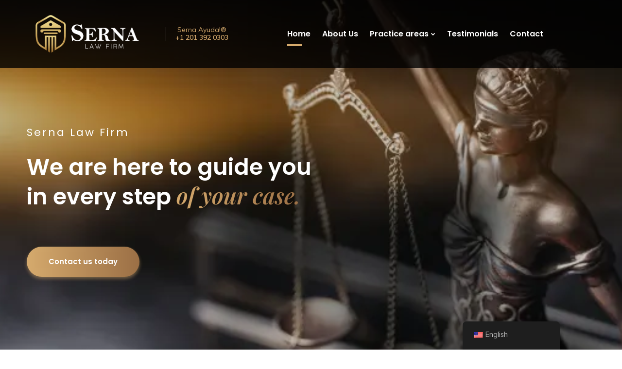

--- FILE ---
content_type: text/html; charset=UTF-8
request_url: https://sernalegal.com/
body_size: 23215
content:
<!doctype html>
<html lang="en-US">
<head>
    <meta charset="UTF-8">
    <meta name="viewport" content="width=device-width, initial-scale=1">
    <link rel="profile" href="https://gmpg.org/xfn/11">
        <title>Serna Legal &#8211; Law Firm</title>
<style type="text/css" data-type="vc_custom-css">.ct-contact-info.style2 .ct-contact-info-icon i {
    font-size: 35px;
}
.ct-contact-info.style2 .ct-contact-info-icon i.flaticon-phone-call {
    font-size: 32px;
}
.ct-contact-info.style2 .ct-contact-info-icon i.flaticon-chat {
    font-size: 29px;
}
.ct-fancybox-default .ct-fancybox-icon i {
    font-size: 27px;
}
#client_testimonial_image_home
{
padding-bottom: 90px;
padding-left: 5px;
}</style><style type="text/css" data-type="vc_shortcodes-custom-css">.vc_custom_1551776863327{padding-top: 65px !important;padding-bottom: 95px !important;background: #191514 url(https://demos.casethemes.net/lawsight/wp-content/uploads/2019/03/bg-fancybox.png?id=1650) !important;background-position: center !important;background-repeat: no-repeat !important;background-size: cover !important;}.vc_custom_1551779242839{padding-bottom: 120px !important;}.vc_custom_1551779421542{background-color: rgba(0,0,0,0.9) !important;*background-color: rgb(0,0,0) !important;}.vc_custom_1584023070638{background-position: center !important;background-repeat: no-repeat !important;background-size: contain !important;}.vc_custom_1665780363997{background-image: url(https://sernalegal.com/wp-content/uploads/2022/10/Franja-home-con-logo.jpg?id=2398) !important;background-position: center !important;background-repeat: no-repeat !important;background-size: cover !important;}.vc_custom_1551776140051{padding-top: 30px !important;}.vc_custom_1551776131435{padding-top: 30px !important;}.vc_custom_1551776148153{padding-top: 30px !important;}.vc_custom_1551779035306{padding-top: 0px !important;}.vc_custom_1552030675484{padding-top: 0px !important;padding-left: 105px !important;}.vc_custom_1602626444667{margin-top: 37px !important;margin-bottom: 40px !important;}.vc_custom_1547050658861{margin-bottom: 23px !important;}.vc_custom_1551797677093{padding-top: 112px !important;}.vc_custom_1551797750063{padding-top: 120px !important;}.vc_custom_1551779742241{padding-top: 0px !important;padding-right: 45px !important;padding-bottom: 63px !important;padding-left: 45px !important;}.vc_custom_1551799096439{padding-top: 0px !important;padding-right: 40px !important;padding-bottom: 120px !important;}.vc_custom_1551799763630{padding-top: 112px !important;padding-bottom: 120px !important;}.vc_custom_1551799784539{padding-top: 56px !important;}.vc_custom_1551799600439{padding-top: 0px !important;}.vc_custom_1551799595620{padding-top: 41px !important;}.vc_custom_1551755378373{padding-top: 30px !important;}.vc_custom_1551755386933{padding-top: 30px !important;}.vc_custom_1551755396229{padding-top: 30px !important;}.vc_custom_1551755404431{padding-top: 30px !important;}.vc_custom_1584050265909{padding-left: 50px !important;}</style><meta name='robots' content='max-image-preview:large' />
	<style>img:is([sizes="auto" i], [sizes^="auto," i]) { contain-intrinsic-size: 3000px 1500px }</style>
	<link rel='dns-prefetch' href='//fonts.googleapis.com' />
<link rel='preconnect' href='//i0.wp.com' />
<link rel='preconnect' href='https://fonts.gstatic.com' crossorigin />
<link rel="alternate" type="application/rss+xml" title="Serna Legal &raquo; Feed" href="https://sernalegal.com/feed/" />
<link rel="alternate" type="application/rss+xml" title="Serna Legal &raquo; Comments Feed" href="https://sernalegal.com/comments/feed/" />
<script type="text/javascript">
/* <![CDATA[ */
window._wpemojiSettings = {"baseUrl":"https:\/\/s.w.org\/images\/core\/emoji\/15.1.0\/72x72\/","ext":".png","svgUrl":"https:\/\/s.w.org\/images\/core\/emoji\/15.1.0\/svg\/","svgExt":".svg","source":{"concatemoji":"https:\/\/sernalegal.com\/wp-includes\/js\/wp-emoji-release.min.js?ver=cf4525a8b0fab63585f280a5c11c240d"}};
/*! This file is auto-generated */
!function(i,n){var o,s,e;function c(e){try{var t={supportTests:e,timestamp:(new Date).valueOf()};sessionStorage.setItem(o,JSON.stringify(t))}catch(e){}}function p(e,t,n){e.clearRect(0,0,e.canvas.width,e.canvas.height),e.fillText(t,0,0);var t=new Uint32Array(e.getImageData(0,0,e.canvas.width,e.canvas.height).data),r=(e.clearRect(0,0,e.canvas.width,e.canvas.height),e.fillText(n,0,0),new Uint32Array(e.getImageData(0,0,e.canvas.width,e.canvas.height).data));return t.every(function(e,t){return e===r[t]})}function u(e,t,n){switch(t){case"flag":return n(e,"\ud83c\udff3\ufe0f\u200d\u26a7\ufe0f","\ud83c\udff3\ufe0f\u200b\u26a7\ufe0f")?!1:!n(e,"\ud83c\uddfa\ud83c\uddf3","\ud83c\uddfa\u200b\ud83c\uddf3")&&!n(e,"\ud83c\udff4\udb40\udc67\udb40\udc62\udb40\udc65\udb40\udc6e\udb40\udc67\udb40\udc7f","\ud83c\udff4\u200b\udb40\udc67\u200b\udb40\udc62\u200b\udb40\udc65\u200b\udb40\udc6e\u200b\udb40\udc67\u200b\udb40\udc7f");case"emoji":return!n(e,"\ud83d\udc26\u200d\ud83d\udd25","\ud83d\udc26\u200b\ud83d\udd25")}return!1}function f(e,t,n){var r="undefined"!=typeof WorkerGlobalScope&&self instanceof WorkerGlobalScope?new OffscreenCanvas(300,150):i.createElement("canvas"),a=r.getContext("2d",{willReadFrequently:!0}),o=(a.textBaseline="top",a.font="600 32px Arial",{});return e.forEach(function(e){o[e]=t(a,e,n)}),o}function t(e){var t=i.createElement("script");t.src=e,t.defer=!0,i.head.appendChild(t)}"undefined"!=typeof Promise&&(o="wpEmojiSettingsSupports",s=["flag","emoji"],n.supports={everything:!0,everythingExceptFlag:!0},e=new Promise(function(e){i.addEventListener("DOMContentLoaded",e,{once:!0})}),new Promise(function(t){var n=function(){try{var e=JSON.parse(sessionStorage.getItem(o));if("object"==typeof e&&"number"==typeof e.timestamp&&(new Date).valueOf()<e.timestamp+604800&&"object"==typeof e.supportTests)return e.supportTests}catch(e){}return null}();if(!n){if("undefined"!=typeof Worker&&"undefined"!=typeof OffscreenCanvas&&"undefined"!=typeof URL&&URL.createObjectURL&&"undefined"!=typeof Blob)try{var e="postMessage("+f.toString()+"("+[JSON.stringify(s),u.toString(),p.toString()].join(",")+"));",r=new Blob([e],{type:"text/javascript"}),a=new Worker(URL.createObjectURL(r),{name:"wpTestEmojiSupports"});return void(a.onmessage=function(e){c(n=e.data),a.terminate(),t(n)})}catch(e){}c(n=f(s,u,p))}t(n)}).then(function(e){for(var t in e)n.supports[t]=e[t],n.supports.everything=n.supports.everything&&n.supports[t],"flag"!==t&&(n.supports.everythingExceptFlag=n.supports.everythingExceptFlag&&n.supports[t]);n.supports.everythingExceptFlag=n.supports.everythingExceptFlag&&!n.supports.flag,n.DOMReady=!1,n.readyCallback=function(){n.DOMReady=!0}}).then(function(){return e}).then(function(){var e;n.supports.everything||(n.readyCallback(),(e=n.source||{}).concatemoji?t(e.concatemoji):e.wpemoji&&e.twemoji&&(t(e.twemoji),t(e.wpemoji)))}))}((window,document),window._wpemojiSettings);
/* ]]> */
</script>
<style id='wp-emoji-styles-inline-css' type='text/css'>

	img.wp-smiley, img.emoji {
		display: inline !important;
		border: none !important;
		box-shadow: none !important;
		height: 1em !important;
		width: 1em !important;
		margin: 0 0.07em !important;
		vertical-align: -0.1em !important;
		background: none !important;
		padding: 0 !important;
	}
</style>
<link rel='stylesheet' id='wp-block-library-css' href='https://sernalegal.com/wp-includes/css/dist/block-library/style.min.css?ver=cf4525a8b0fab63585f280a5c11c240d' type='text/css' media='all' />
<style id='classic-theme-styles-inline-css' type='text/css'>
/*! This file is auto-generated */
.wp-block-button__link{color:#fff;background-color:#32373c;border-radius:9999px;box-shadow:none;text-decoration:none;padding:calc(.667em + 2px) calc(1.333em + 2px);font-size:1.125em}.wp-block-file__button{background:#32373c;color:#fff;text-decoration:none}
</style>
<link rel='stylesheet' id='mediaelement-css' href='https://sernalegal.com/wp-includes/js/mediaelement/mediaelementplayer-legacy.min.css?ver=4.2.17' type='text/css' media='all' />
<link rel='stylesheet' id='wp-mediaelement-css' href='https://sernalegal.com/wp-includes/js/mediaelement/wp-mediaelement.min.css?ver=cf4525a8b0fab63585f280a5c11c240d' type='text/css' media='all' />
<style id='jetpack-sharing-buttons-style-inline-css' type='text/css'>
.jetpack-sharing-buttons__services-list{display:flex;flex-direction:row;flex-wrap:wrap;gap:0;list-style-type:none;margin:5px;padding:0}.jetpack-sharing-buttons__services-list.has-small-icon-size{font-size:12px}.jetpack-sharing-buttons__services-list.has-normal-icon-size{font-size:16px}.jetpack-sharing-buttons__services-list.has-large-icon-size{font-size:24px}.jetpack-sharing-buttons__services-list.has-huge-icon-size{font-size:36px}@media print{.jetpack-sharing-buttons__services-list{display:none!important}}.editor-styles-wrapper .wp-block-jetpack-sharing-buttons{gap:0;padding-inline-start:0}ul.jetpack-sharing-buttons__services-list.has-background{padding:1.25em 2.375em}
</style>
<style id='global-styles-inline-css' type='text/css'>
:root{--wp--preset--aspect-ratio--square: 1;--wp--preset--aspect-ratio--4-3: 4/3;--wp--preset--aspect-ratio--3-4: 3/4;--wp--preset--aspect-ratio--3-2: 3/2;--wp--preset--aspect-ratio--2-3: 2/3;--wp--preset--aspect-ratio--16-9: 16/9;--wp--preset--aspect-ratio--9-16: 9/16;--wp--preset--color--black: #000000;--wp--preset--color--cyan-bluish-gray: #abb8c3;--wp--preset--color--white: #ffffff;--wp--preset--color--pale-pink: #f78da7;--wp--preset--color--vivid-red: #cf2e2e;--wp--preset--color--luminous-vivid-orange: #ff6900;--wp--preset--color--luminous-vivid-amber: #fcb900;--wp--preset--color--light-green-cyan: #7bdcb5;--wp--preset--color--vivid-green-cyan: #00d084;--wp--preset--color--pale-cyan-blue: #8ed1fc;--wp--preset--color--vivid-cyan-blue: #0693e3;--wp--preset--color--vivid-purple: #9b51e0;--wp--preset--gradient--vivid-cyan-blue-to-vivid-purple: linear-gradient(135deg,rgba(6,147,227,1) 0%,rgb(155,81,224) 100%);--wp--preset--gradient--light-green-cyan-to-vivid-green-cyan: linear-gradient(135deg,rgb(122,220,180) 0%,rgb(0,208,130) 100%);--wp--preset--gradient--luminous-vivid-amber-to-luminous-vivid-orange: linear-gradient(135deg,rgba(252,185,0,1) 0%,rgba(255,105,0,1) 100%);--wp--preset--gradient--luminous-vivid-orange-to-vivid-red: linear-gradient(135deg,rgba(255,105,0,1) 0%,rgb(207,46,46) 100%);--wp--preset--gradient--very-light-gray-to-cyan-bluish-gray: linear-gradient(135deg,rgb(238,238,238) 0%,rgb(169,184,195) 100%);--wp--preset--gradient--cool-to-warm-spectrum: linear-gradient(135deg,rgb(74,234,220) 0%,rgb(151,120,209) 20%,rgb(207,42,186) 40%,rgb(238,44,130) 60%,rgb(251,105,98) 80%,rgb(254,248,76) 100%);--wp--preset--gradient--blush-light-purple: linear-gradient(135deg,rgb(255,206,236) 0%,rgb(152,150,240) 100%);--wp--preset--gradient--blush-bordeaux: linear-gradient(135deg,rgb(254,205,165) 0%,rgb(254,45,45) 50%,rgb(107,0,62) 100%);--wp--preset--gradient--luminous-dusk: linear-gradient(135deg,rgb(255,203,112) 0%,rgb(199,81,192) 50%,rgb(65,88,208) 100%);--wp--preset--gradient--pale-ocean: linear-gradient(135deg,rgb(255,245,203) 0%,rgb(182,227,212) 50%,rgb(51,167,181) 100%);--wp--preset--gradient--electric-grass: linear-gradient(135deg,rgb(202,248,128) 0%,rgb(113,206,126) 100%);--wp--preset--gradient--midnight: linear-gradient(135deg,rgb(2,3,129) 0%,rgb(40,116,252) 100%);--wp--preset--font-size--small: 13px;--wp--preset--font-size--medium: 20px;--wp--preset--font-size--large: 36px;--wp--preset--font-size--x-large: 42px;--wp--preset--spacing--20: 0.44rem;--wp--preset--spacing--30: 0.67rem;--wp--preset--spacing--40: 1rem;--wp--preset--spacing--50: 1.5rem;--wp--preset--spacing--60: 2.25rem;--wp--preset--spacing--70: 3.38rem;--wp--preset--spacing--80: 5.06rem;--wp--preset--shadow--natural: 6px 6px 9px rgba(0, 0, 0, 0.2);--wp--preset--shadow--deep: 12px 12px 50px rgba(0, 0, 0, 0.4);--wp--preset--shadow--sharp: 6px 6px 0px rgba(0, 0, 0, 0.2);--wp--preset--shadow--outlined: 6px 6px 0px -3px rgba(255, 255, 255, 1), 6px 6px rgba(0, 0, 0, 1);--wp--preset--shadow--crisp: 6px 6px 0px rgba(0, 0, 0, 1);}:where(.is-layout-flex){gap: 0.5em;}:where(.is-layout-grid){gap: 0.5em;}body .is-layout-flex{display: flex;}.is-layout-flex{flex-wrap: wrap;align-items: center;}.is-layout-flex > :is(*, div){margin: 0;}body .is-layout-grid{display: grid;}.is-layout-grid > :is(*, div){margin: 0;}:where(.wp-block-columns.is-layout-flex){gap: 2em;}:where(.wp-block-columns.is-layout-grid){gap: 2em;}:where(.wp-block-post-template.is-layout-flex){gap: 1.25em;}:where(.wp-block-post-template.is-layout-grid){gap: 1.25em;}.has-black-color{color: var(--wp--preset--color--black) !important;}.has-cyan-bluish-gray-color{color: var(--wp--preset--color--cyan-bluish-gray) !important;}.has-white-color{color: var(--wp--preset--color--white) !important;}.has-pale-pink-color{color: var(--wp--preset--color--pale-pink) !important;}.has-vivid-red-color{color: var(--wp--preset--color--vivid-red) !important;}.has-luminous-vivid-orange-color{color: var(--wp--preset--color--luminous-vivid-orange) !important;}.has-luminous-vivid-amber-color{color: var(--wp--preset--color--luminous-vivid-amber) !important;}.has-light-green-cyan-color{color: var(--wp--preset--color--light-green-cyan) !important;}.has-vivid-green-cyan-color{color: var(--wp--preset--color--vivid-green-cyan) !important;}.has-pale-cyan-blue-color{color: var(--wp--preset--color--pale-cyan-blue) !important;}.has-vivid-cyan-blue-color{color: var(--wp--preset--color--vivid-cyan-blue) !important;}.has-vivid-purple-color{color: var(--wp--preset--color--vivid-purple) !important;}.has-black-background-color{background-color: var(--wp--preset--color--black) !important;}.has-cyan-bluish-gray-background-color{background-color: var(--wp--preset--color--cyan-bluish-gray) !important;}.has-white-background-color{background-color: var(--wp--preset--color--white) !important;}.has-pale-pink-background-color{background-color: var(--wp--preset--color--pale-pink) !important;}.has-vivid-red-background-color{background-color: var(--wp--preset--color--vivid-red) !important;}.has-luminous-vivid-orange-background-color{background-color: var(--wp--preset--color--luminous-vivid-orange) !important;}.has-luminous-vivid-amber-background-color{background-color: var(--wp--preset--color--luminous-vivid-amber) !important;}.has-light-green-cyan-background-color{background-color: var(--wp--preset--color--light-green-cyan) !important;}.has-vivid-green-cyan-background-color{background-color: var(--wp--preset--color--vivid-green-cyan) !important;}.has-pale-cyan-blue-background-color{background-color: var(--wp--preset--color--pale-cyan-blue) !important;}.has-vivid-cyan-blue-background-color{background-color: var(--wp--preset--color--vivid-cyan-blue) !important;}.has-vivid-purple-background-color{background-color: var(--wp--preset--color--vivid-purple) !important;}.has-black-border-color{border-color: var(--wp--preset--color--black) !important;}.has-cyan-bluish-gray-border-color{border-color: var(--wp--preset--color--cyan-bluish-gray) !important;}.has-white-border-color{border-color: var(--wp--preset--color--white) !important;}.has-pale-pink-border-color{border-color: var(--wp--preset--color--pale-pink) !important;}.has-vivid-red-border-color{border-color: var(--wp--preset--color--vivid-red) !important;}.has-luminous-vivid-orange-border-color{border-color: var(--wp--preset--color--luminous-vivid-orange) !important;}.has-luminous-vivid-amber-border-color{border-color: var(--wp--preset--color--luminous-vivid-amber) !important;}.has-light-green-cyan-border-color{border-color: var(--wp--preset--color--light-green-cyan) !important;}.has-vivid-green-cyan-border-color{border-color: var(--wp--preset--color--vivid-green-cyan) !important;}.has-pale-cyan-blue-border-color{border-color: var(--wp--preset--color--pale-cyan-blue) !important;}.has-vivid-cyan-blue-border-color{border-color: var(--wp--preset--color--vivid-cyan-blue) !important;}.has-vivid-purple-border-color{border-color: var(--wp--preset--color--vivid-purple) !important;}.has-vivid-cyan-blue-to-vivid-purple-gradient-background{background: var(--wp--preset--gradient--vivid-cyan-blue-to-vivid-purple) !important;}.has-light-green-cyan-to-vivid-green-cyan-gradient-background{background: var(--wp--preset--gradient--light-green-cyan-to-vivid-green-cyan) !important;}.has-luminous-vivid-amber-to-luminous-vivid-orange-gradient-background{background: var(--wp--preset--gradient--luminous-vivid-amber-to-luminous-vivid-orange) !important;}.has-luminous-vivid-orange-to-vivid-red-gradient-background{background: var(--wp--preset--gradient--luminous-vivid-orange-to-vivid-red) !important;}.has-very-light-gray-to-cyan-bluish-gray-gradient-background{background: var(--wp--preset--gradient--very-light-gray-to-cyan-bluish-gray) !important;}.has-cool-to-warm-spectrum-gradient-background{background: var(--wp--preset--gradient--cool-to-warm-spectrum) !important;}.has-blush-light-purple-gradient-background{background: var(--wp--preset--gradient--blush-light-purple) !important;}.has-blush-bordeaux-gradient-background{background: var(--wp--preset--gradient--blush-bordeaux) !important;}.has-luminous-dusk-gradient-background{background: var(--wp--preset--gradient--luminous-dusk) !important;}.has-pale-ocean-gradient-background{background: var(--wp--preset--gradient--pale-ocean) !important;}.has-electric-grass-gradient-background{background: var(--wp--preset--gradient--electric-grass) !important;}.has-midnight-gradient-background{background: var(--wp--preset--gradient--midnight) !important;}.has-small-font-size{font-size: var(--wp--preset--font-size--small) !important;}.has-medium-font-size{font-size: var(--wp--preset--font-size--medium) !important;}.has-large-font-size{font-size: var(--wp--preset--font-size--large) !important;}.has-x-large-font-size{font-size: var(--wp--preset--font-size--x-large) !important;}
:where(.wp-block-post-template.is-layout-flex){gap: 1.25em;}:where(.wp-block-post-template.is-layout-grid){gap: 1.25em;}
:where(.wp-block-columns.is-layout-flex){gap: 2em;}:where(.wp-block-columns.is-layout-grid){gap: 2em;}
:root :where(.wp-block-pullquote){font-size: 1.5em;line-height: 1.6;}
</style>
<link rel='stylesheet' id='booked-tooltipster-css' href='https://sernalegal.com/wp-content/plugins/booked/assets/js/tooltipster/css/tooltipster.css?ver=3.3.0' type='text/css' media='all' />
<link rel='stylesheet' id='booked-tooltipster-theme-css' href='https://sernalegal.com/wp-content/plugins/booked/assets/js/tooltipster/css/themes/tooltipster-light.css?ver=3.3.0' type='text/css' media='all' />
<link rel='stylesheet' id='booked-animations-css' href='https://sernalegal.com/wp-content/plugins/booked/assets/css/animations.css?ver=2.4.3' type='text/css' media='all' />
<link rel='stylesheet' id='booked-css-css' href='https://sernalegal.com/wp-content/plugins/booked/dist/booked.css?ver=2.4.3' type='text/css' media='all' />
<style id='booked-css-inline-css' type='text/css'>
#ui-datepicker-div.booked_custom_date_picker table.ui-datepicker-calendar tbody td a.ui-state-active,#ui-datepicker-div.booked_custom_date_picker table.ui-datepicker-calendar tbody td a.ui-state-active:hover,body #booked-profile-page input[type=submit].button-primary:hover,body .booked-list-view button.button:hover, body .booked-list-view input[type=submit].button-primary:hover,body div.booked-calendar input[type=submit].button-primary:hover,body .booked-modal input[type=submit].button-primary:hover,body div.booked-calendar .bc-head,body div.booked-calendar .bc-head .bc-col,body div.booked-calendar .booked-appt-list .timeslot .timeslot-people button:hover,body #booked-profile-page .booked-profile-header,body #booked-profile-page .booked-tabs li.active a,body #booked-profile-page .booked-tabs li.active a:hover,body #booked-profile-page .appt-block .google-cal-button > a:hover,#ui-datepicker-div.booked_custom_date_picker .ui-datepicker-header{ background:#c4f2d4 !important; }body #booked-profile-page input[type=submit].button-primary:hover,body div.booked-calendar input[type=submit].button-primary:hover,body .booked-list-view button.button:hover, body .booked-list-view input[type=submit].button-primary:hover,body .booked-modal input[type=submit].button-primary:hover,body div.booked-calendar .bc-head .bc-col,body div.booked-calendar .booked-appt-list .timeslot .timeslot-people button:hover,body #booked-profile-page .booked-profile-header,body #booked-profile-page .appt-block .google-cal-button > a:hover{ border-color:#c4f2d4 !important; }body div.booked-calendar .bc-row.days,body div.booked-calendar .bc-row.days .bc-col,body .booked-calendarSwitcher.calendar,body #booked-profile-page .booked-tabs,#ui-datepicker-div.booked_custom_date_picker table.ui-datepicker-calendar thead,#ui-datepicker-div.booked_custom_date_picker table.ui-datepicker-calendar thead th{ background:#039146 !important; }body div.booked-calendar .bc-row.days .bc-col,body #booked-profile-page .booked-tabs{ border-color:#039146 !important; }#ui-datepicker-div.booked_custom_date_picker table.ui-datepicker-calendar tbody td.ui-datepicker-today a,#ui-datepicker-div.booked_custom_date_picker table.ui-datepicker-calendar tbody td.ui-datepicker-today a:hover,body #booked-profile-page input[type=submit].button-primary,body div.booked-calendar input[type=submit].button-primary,body .booked-list-view button.button, body .booked-list-view input[type=submit].button-primary,body .booked-list-view button.button, body .booked-list-view input[type=submit].button-primary,body .booked-modal input[type=submit].button-primary,body div.booked-calendar .booked-appt-list .timeslot .timeslot-people button,body #booked-profile-page .booked-profile-appt-list .appt-block.approved .status-block,body #booked-profile-page .appt-block .google-cal-button > a,body .booked-modal p.booked-title-bar,body div.booked-calendar .bc-col:hover .date span,body .booked-list-view a.booked_list_date_picker_trigger.booked-dp-active,body .booked-list-view a.booked_list_date_picker_trigger.booked-dp-active:hover,.booked-ms-modal .booked-book-appt,body #booked-profile-page .booked-tabs li a .counter{ background:#56c477; }body #booked-profile-page input[type=submit].button-primary,body div.booked-calendar input[type=submit].button-primary,body .booked-list-view button.button, body .booked-list-view input[type=submit].button-primary,body .booked-list-view button.button, body .booked-list-view input[type=submit].button-primary,body .booked-modal input[type=submit].button-primary,body #booked-profile-page .appt-block .google-cal-button > a,body div.booked-calendar .booked-appt-list .timeslot .timeslot-people button,body .booked-list-view a.booked_list_date_picker_trigger.booked-dp-active,body .booked-list-view a.booked_list_date_picker_trigger.booked-dp-active:hover{ border-color:#56c477; }body .booked-modal .bm-window p i.fa,body .booked-modal .bm-window a,body .booked-appt-list .booked-public-appointment-title,body .booked-modal .bm-window p.appointment-title,.booked-ms-modal.visible:hover .booked-book-appt{ color:#56c477; }.booked-appt-list .timeslot.has-title .booked-public-appointment-title { color:inherit; }
</style>
<link rel='stylesheet' id='contact-form-7-css' href='https://sernalegal.com/wp-content/plugins/contact-form-7/includes/css/styles.css?ver=6.0.4' type='text/css' media='all' />
<link rel='stylesheet' id='cms-plugin-stylesheet-css' href='https://sernalegal.com/wp-content/plugins/ctcore/assets/css/cms-style.css?ver=cf4525a8b0fab63585f280a5c11c240d' type='text/css' media='all' />
<link property="stylesheet" rel='stylesheet' id='owl-carousel-css' href='https://sernalegal.com/wp-content/plugins/ctcore/assets/css/owl.carousel.min.css?ver=cf4525a8b0fab63585f280a5c11c240d' type='text/css' media='all' />
<link rel='stylesheet' id='fv_flowplayer-css' href='https://sernalegal.com/wp-content/plugins/fv-wordpress-flowplayer/css/flowplayer.css?ver=7.5.49.7212' type='text/css' media='all' />
<link rel='stylesheet' id='rs-plugin-settings-css' href='https://sernalegal.com/wp-content/plugins/revslider/public/assets/css/rs6.css?ver=6.1.1' type='text/css' media='all' />
<style id='rs-plugin-settings-inline-css' type='text/css'>
#rs-demo-id {}
</style>
<link rel='stylesheet' id='ppress-frontend-css' href='https://sernalegal.com/wp-content/plugins/wp-user-avatar/assets/css/frontend.min.css?ver=4.15.21' type='text/css' media='all' />
<link rel='stylesheet' id='ppress-flatpickr-css' href='https://sernalegal.com/wp-content/plugins/wp-user-avatar/assets/flatpickr/flatpickr.min.css?ver=4.15.21' type='text/css' media='all' />
<link rel='stylesheet' id='ppress-select2-css' href='https://sernalegal.com/wp-content/plugins/wp-user-avatar/assets/select2/select2.min.css?ver=cf4525a8b0fab63585f280a5c11c240d' type='text/css' media='all' />
<link rel='stylesheet' id='trp-floater-language-switcher-style-css' href='https://sernalegal.com/wp-content/plugins/translatepress-multilingual/assets/css/trp-floater-language-switcher.css?ver=2.9.5' type='text/css' media='all' />
<link rel='stylesheet' id='trp-language-switcher-style-css' href='https://sernalegal.com/wp-content/plugins/translatepress-multilingual/assets/css/trp-language-switcher.css?ver=2.9.5' type='text/css' media='all' />
<link rel='stylesheet' id='lawsight-style-css' href='https://sernalegal.com/wp-content/themes/lawsight/style.css?ver=cf4525a8b0fab63585f280a5c11c240d' type='text/css' media='all' />
<link rel='stylesheet' id='child-style-css' href='https://sernalegal.com/wp-content/themes/lawsight-child/style.css?ver=cf4525a8b0fab63585f280a5c11c240d' type='text/css' media='all' />
<link rel='stylesheet' id='bootstrap-css' href='https://sernalegal.com/wp-content/themes/lawsight/assets/css/bootstrap.min.css?ver=4.0.0' type='text/css' media='all' />
<link rel='stylesheet' id='font-awesome-css' href='https://sernalegal.com/wp-content/plugins/js_composer/assets/lib/bower/font-awesome/css/font-awesome.min.css?ver=6.0.5' type='text/css' media='all' />
<link rel='stylesheet' id='font-awesome-v5-css' href='https://sernalegal.com/wp-content/themes/lawsight/assets/css/font-awesome5.min.css?ver=5.7.2' type='text/css' media='all' />
<link rel='stylesheet' id='font-awesome-shims-css' href='https://sernalegal.com/wp-content/themes/lawsight/assets/css/font-awesome5-shims.min.css?ver=5.7.2' type='text/css' media='all' />
<link rel='stylesheet' id='font-material-icon-css' href='https://sernalegal.com/wp-content/themes/lawsight/assets/css/material-design-iconic-font.min.css?ver=2.2.0' type='text/css' media='all' />
<link rel='stylesheet' id='flaticon-css' href='https://sernalegal.com/wp-content/themes/lawsight/assets/css/flaticon.css?ver=1.0.0' type='text/css' media='all' />
<link rel='stylesheet' id='themify-icons-css' href='https://sernalegal.com/wp-content/themes/lawsight/assets/css/themify-icons.css?ver=1.0.0' type='text/css' media='all' />
<link rel='stylesheet' id='font-etline-icon-css' href='https://sernalegal.com/wp-content/themes/lawsight/assets/css/et-line.css?ver=1.0.0' type='text/css' media='all' />
<link rel='stylesheet' id='magnific-popup-css' href='https://sernalegal.com/wp-content/themes/lawsight/assets/css/magnific-popup.css?ver=1.0.0' type='text/css' media='all' />
<link rel='stylesheet' id='lawsight-theme-css' href='https://sernalegal.com/wp-content/themes/lawsight/assets/css/theme.css?ver=1.0.5' type='text/css' media='all' />
<style id='lawsight-theme-inline-css' type='text/css'>
#header-wrap .header-branding a img { max-height: 80px; }@media screen and (max-width: 991px) {#header-wrap .header-branding a img {
                    max-height: 60px !important;
                }}.primary-menu > li > a { text-transform: inherit !important; }.call_us_title
{
    font-size: 24px;
    font-weight: bold;
    color: white;
}
.call_us_sub_title
{
    font-size: 20px;
    font-weight: bold;
    color: white;
}
.business-hours-footer
{
    color:#999;
}
@media screen and (min-width: 992px){
	#header-wrap.header-layout2 .header-main:not(.h-fixed){ margin: 0; background-color: rgba(0,0,0,0.8); padding: 10px 0; }
	#header-wrap.header-layout2 .header-phone{ text-align: center; margin-right: 0; line-height: 1.3; }
	#header-wrap.header-layout2 .header-phone span{ color: #d5aa6d; font-size: 14px; }
	#header-wrap.header-layout2 .header-phone a{ justify-content: center; margin: 0 0 5px; }
	#header-wrap.header-layout2 ul.primary-menu li{ margin: 0 10px !important; }
	.nice-select .list{ overflow-y: scroll; overflow-x: hidden; }
	.nice-select .option{ margin: 0 !important; }
}
@media screen and (max-width: 991px){
 	#header-wrap .header-phone-mobile a{flex-wrap: wrap; white-space: inherit; line-height: 1.3; width: 100%; padding: 15px 8px;}
 	#header-wrap .header-phone-mobile a i{margin-bottom: 6px; display: inline-block;}
 	#header-wrap .header-phone-mobile a span{ width: 100%; display: inline-block; line-height: 1.4;}
}
</style>
<link rel='stylesheet' id='lawsight-menu-css' href='https://sernalegal.com/wp-content/themes/lawsight/assets/css/menu.css?ver=1.0.5' type='text/css' media='all' />
<link rel='stylesheet' id='lawsight-google-fonts-css' href='https://fonts.googleapis.com/css?family=Heebo%3A300%2C400%2C500%2C600%2C700%7CMuli%3A300%2C400%2C500%2C600%2C700%7CPoppins%3A300%2C400%2C500%2C600%2C700%7CPlayfair+Display%3A400%2C400i%2C700%2C700i%7COpen+Sans%3A400%2C500%2C600%2C700&#038;subset=latin%2Clatin-ext&#038;ver=6.8.1' type='text/css' media='all' />
<style id='akismet-widget-style-inline-css' type='text/css'>

			.a-stats {
				--akismet-color-mid-green: #357b49;
				--akismet-color-white: #fff;
				--akismet-color-light-grey: #f6f7f7;

				max-width: 350px;
				width: auto;
			}

			.a-stats * {
				all: unset;
				box-sizing: border-box;
			}

			.a-stats strong {
				font-weight: 600;
			}

			.a-stats a.a-stats__link,
			.a-stats a.a-stats__link:visited,
			.a-stats a.a-stats__link:active {
				background: var(--akismet-color-mid-green);
				border: none;
				box-shadow: none;
				border-radius: 8px;
				color: var(--akismet-color-white);
				cursor: pointer;
				display: block;
				font-family: -apple-system, BlinkMacSystemFont, 'Segoe UI', 'Roboto', 'Oxygen-Sans', 'Ubuntu', 'Cantarell', 'Helvetica Neue', sans-serif;
				font-weight: 500;
				padding: 12px;
				text-align: center;
				text-decoration: none;
				transition: all 0.2s ease;
			}

			/* Extra specificity to deal with TwentyTwentyOne focus style */
			.widget .a-stats a.a-stats__link:focus {
				background: var(--akismet-color-mid-green);
				color: var(--akismet-color-white);
				text-decoration: none;
			}

			.a-stats a.a-stats__link:hover {
				filter: brightness(110%);
				box-shadow: 0 4px 12px rgba(0, 0, 0, 0.06), 0 0 2px rgba(0, 0, 0, 0.16);
			}

			.a-stats .count {
				color: var(--akismet-color-white);
				display: block;
				font-size: 1.5em;
				line-height: 1.4;
				padding: 0 13px;
				white-space: nowrap;
			}
		
</style>
<link rel='stylesheet' id='newsletter-css' href='https://sernalegal.com/wp-content/plugins/newsletter/style.css?ver=8.7.1' type='text/css' media='all' />
<!--[if lt IE 9]>
<link rel='stylesheet' id='vc_lte_ie9-css' href='https://sernalegal.com/wp-content/plugins/js_composer/assets/css/vc_lte_ie9.min.css?ver=6.0.5' type='text/css' media='screen' />
<![endif]-->
<link rel='stylesheet' id='js_composer_front-css' href='https://sernalegal.com/wp-content/plugins/js_composer/assets/css/js_composer.min.css?ver=6.0.5' type='text/css' media='all' />
<link rel="preload" as="style" href="https://fonts.googleapis.com/css?family=Playfair%20Display:400,500,600,700,800,900,400italic,500italic,600italic,700italic,800italic,900italic&#038;display=swap&#038;ver=1665779393" /><link rel="stylesheet" href="https://fonts.googleapis.com/css?family=Playfair%20Display:400,500,600,700,800,900,400italic,500italic,600italic,700italic,800italic,900italic&#038;display=swap&#038;ver=1665779393" media="print" onload="this.media='all'"><noscript><link rel="stylesheet" href="https://fonts.googleapis.com/css?family=Playfair%20Display:400,500,600,700,800,900,400italic,500italic,600italic,700italic,800italic,900italic&#038;display=swap&#038;ver=1665779393" /></noscript><script type="text/javascript" src="https://sernalegal.com/wp-includes/js/jquery/jquery.min.js?ver=3.7.1" id="jquery-core-js"></script>
<script type="text/javascript" src="https://sernalegal.com/wp-includes/js/jquery/jquery-migrate.min.js?ver=3.4.1" id="jquery-migrate-js"></script>
<script type="text/javascript" src="https://sernalegal.com/wp-content/plugins/revslider/public/assets/js/revolution.tools.min.js?ver=6.0" id="tp-tools-js"></script>
<script type="text/javascript" src="https://sernalegal.com/wp-content/plugins/revslider/public/assets/js/rs6.min.js?ver=6.1.1" id="revmin-js"></script>
<script type="text/javascript" src="https://sernalegal.com/wp-content/plugins/wp-user-avatar/assets/flatpickr/flatpickr.min.js?ver=4.15.21" id="ppress-flatpickr-js"></script>
<script type="text/javascript" src="https://sernalegal.com/wp-content/plugins/wp-user-avatar/assets/select2/select2.min.js?ver=4.15.21" id="ppress-select2-js"></script>
<link rel="https://api.w.org/" href="https://sernalegal.com/wp-json/" /><link rel="alternate" title="JSON" type="application/json" href="https://sernalegal.com/wp-json/wp/v2/pages/229" /><link rel="EditURI" type="application/rsd+xml" title="RSD" href="https://sernalegal.com/xmlrpc.php?rsd" />
<link rel="canonical" href="https://sernalegal.com/" />
<link rel="alternate" title="oEmbed (JSON)" type="application/json+oembed" href="https://sernalegal.com/wp-json/oembed/1.0/embed?url=https%3A%2F%2Fsernalegal.com%2F" />
<link rel="alternate" title="oEmbed (XML)" type="text/xml+oembed" href="https://sernalegal.com/wp-json/oembed/1.0/embed?url=https%3A%2F%2Fsernalegal.com%2F&#038;format=xml" />
<meta name="generator" content="Redux 4.5.6" /><style type="text/css" id="simple-css-output">@media only screen and (max-width: 1730px) {.main-navigation-inner { margin-top: 88px !important;} @media only screen and (max-width: 1640px) {.main-navigation-inner { margin-top: 0 !important;}</style><link rel="alternate" hreflang="en-US" href="https://sernalegal.com/"/>
<link rel="alternate" hreflang="es-ES" href="https://sernalegal.com/es/"/>
<link rel="alternate" hreflang="en" href="https://sernalegal.com/"/>
<link rel="alternate" hreflang="es" href="https://sernalegal.com/es/"/>
<link rel="icon" type="image/png" href="https://sernalegal.com/wp-content/uploads/2020/03/serna-icon.png"/><style type="text/css">.recentcomments a{display:inline !important;padding:0 !important;margin:0 !important;}</style><meta name="generator" content="Powered by WPBakery Page Builder - drag and drop page builder for WordPress."/>
<meta name="generator" content="Powered by Slider Revolution 6.1.1 - responsive, Mobile-Friendly Slider Plugin for WordPress with comfortable drag and drop interface." />
<script type="text/javascript">function setREVStartSize(a){try{var b,c=document.getElementById(a.c).parentNode.offsetWidth;if(c=0===c||isNaN(c)?window.innerWidth:c,a.tabw=void 0===a.tabw?0:parseInt(a.tabw),a.thumbw=void 0===a.thumbw?0:parseInt(a.thumbw),a.tabh=void 0===a.tabh?0:parseInt(a.tabh),a.thumbh=void 0===a.thumbh?0:parseInt(a.thumbh),a.tabhide=void 0===a.tabhide?0:parseInt(a.tabhide),a.thumbhide=void 0===a.thumbhide?0:parseInt(a.thumbhide),a.mh=void 0===a.mh||""==a.mh?0:a.mh,"fullscreen"===a.layout||"fullscreen"===a.l)b=Math.max(a.mh,window.innerHeight);else{for(var d in a.gw=Array.isArray(a.gw)?a.gw:[a.gw],a.rl)(void 0===a.gw[d]||0===a.gw[d])&&(a.gw[d]=a.gw[d-1]);for(var d in a.gh=void 0===a.el||""===a.el||Array.isArray(a.el)&&0==a.el.length?a.gh:a.el,a.gh=Array.isArray(a.gh)?a.gh:[a.gh],a.rl)(void 0===a.gh[d]||0===a.gh[d])&&(a.gh[d]=a.gh[d-1]);var e,f=Array(a.rl.length),g=0;for(var d in a.tabw=a.tabhide>=c?0:a.tabw,a.thumbw=a.thumbhide>=c?0:a.thumbw,a.tabh=a.tabhide>=c?0:a.tabh,a.thumbh=a.thumbhide>=c?0:a.thumbh,a.rl)f[d]=a.rl[d]<window.innerWidth?0:a.rl[d];for(var d in e=f[0],f)e>f[d]&&0<f[d]&&(e=f[d],g=d);var h=c>a.gw[g]+a.tabw+a.thumbw?1:(c-(a.tabw+a.thumbw))/a.gw[g];b=a.gh[g]*h+(a.tabh+a.thumbh)}void 0===window.rs_init_css&&(window.rs_init_css=document.head.appendChild(document.createElement("style"))),document.getElementById(a.c).height=b,window.rs_init_css.innerHTML+="#"+a.c+"_wrapper { height: "+b+"px }"}catch(a){console.log("Failure at Presize of Slider:"+a)}};</script>
		<style type="text/css" id="wp-custom-css">
			.nice-select {
    width: 150px;
}
	
.nice-select .option {
    padding: 6px 12px !important;
}
	
.footerCredit {
	float:right;
   margin-top:-22px
	}


@media only screen and (max-width: 768px) {
.footerCredit {
	float: none;
	margin-top:0px;
	}
}		</style>
		<style id="cms_theme_options-dynamic-css" title="dynamic-css" class="redux-options-output">.ct-newsletter{background-image:url('https://sernalegal.com/wp-content/uploads/2019/03/bg-newsletter.jpg');}a{color:#d5aa6d;}a:hover{color:#9b6f45;}a:active{color:#9b6f45;}.ct-preset4 h1, .ct-preset4 h2, .ct-preset4 h3:not(.ct-counter-title), .ct-preset4 h4, .ct-preset4 h5, .ct-preset4 h6{font-family:"Playfair Display";font-weight:700;font-style:normal;}</style><style type="text/css" id="cms-page-dynamic-css">#content{padding-top:0px;padding-bottom:0px;}</style>      <style type="text/css">
    .flowplayer.skin-slim { background-color: #000000 !important; }
.flowplayer.skin-slim .fp-color, .flowplayer.skin-slim .fp-selected, .fp-playlist-external.skin-slim .fvp-progress { background-color: #bb0000 !important; }
.flowplayer.skin-slim .fp-color-fill .svg-color, .flowplayer.skin-slim .fp-color-fill svg.fvp-icon, .flowplayer.skin-slim .fp-color-fill { fill: #bb0000 !important; color: #bb0000 !important; }
.flowplayer.skin-slim .fp-controls, .fv-player-buttons a:active, .fv-player-buttons a { background-color: transparent !important; }
.flowplayer.skin-slim .fp-elapsed, .flowplayer.skin-slim .fp-duration { color: #ffffff !important; }
.flowplayer.skin-slim .fv-player-video-checker { color: #ffffff !important; }
.flowplayer.skin-slim .fp-bar span.chapter_passed{ background-color: #bb0000 !important; }
.fv-player-buttons a.current { background-color: #bb0000 !important; }
#content .flowplayer.skin-slim, .flowplayer.skin-slim { font-family: Tahoma, Geneva, sans-serif; }
.flowplayer.skin-slim .fp-dropdown li.active { background-color: #bb0000 !important }
.flowplayer.skin-youtuby { background-color: #000000 !important; }
.flowplayer.skin-youtuby .fp-color, .flowplayer.skin-youtuby .fp-selected, .fp-playlist-external.skin-youtuby .fvp-progress { background-color: #bb0000 !important; }
.flowplayer.skin-youtuby .fp-color-fill .svg-color, .flowplayer.skin-youtuby .fp-color-fill svg.fvp-icon, .flowplayer.skin-youtuby .fp-color-fill { fill: #bb0000 !important; color: #bb0000 !important; }
.flowplayer.skin-youtuby .fp-controls, .fv-player-buttons a:active, .fv-player-buttons a { background-color: rgba(0, 0, 0, 0.5) !important; }
.flowplayer.skin-youtuby .fp-elapsed, .flowplayer.skin-youtuby .fp-duration { color: #ffffff !important; }
.flowplayer.skin-youtuby .fv-player-video-checker { color: #ffffff !important; }
.flowplayer.skin-youtuby .fv-ab-loop { background-color: rgba(0, 0, 0, 0.5) !important; }
.flowplayer.skin-youtuby .fv_player_popup, .fvfp_admin_error_content {  background: rgba(0, 0, 0, 0.5); }
.flowplayer.skin-youtuby .fp-bar span.chapter_passed{ background-color: #bb0000 !important; }
.fv-player-buttons a.current { background-color: #bb0000 !important; }
#content .flowplayer.skin-youtuby, .flowplayer.skin-youtuby { font-family: Tahoma, Geneva, sans-serif; }
.flowplayer.skin-youtuby .fp-dropdown li.active { background-color: #bb0000 !important }
.flowplayer.skin-custom { background-color: #000000 !important; }
.flowplayer.skin-custom .fp-color, .flowplayer.skin-custom .fp-selected, .fp-playlist-external.skin-custom .fvp-progress { background-color: #bb0000 !important; }
.flowplayer.skin-custom .fp-color-fill .svg-color, .flowplayer.skin-custom .fp-color-fill svg.fvp-icon, .flowplayer.skin-custom .fp-color-fill { fill: #bb0000 !important; color: #bb0000 !important; }
.flowplayer.skin-custom .fp-controls, .fv-player-buttons a:active, .fv-player-buttons a { background-color: #333333 !important; }
.flowplayer.skin-custom a.fp-play, .flowplayer.skin-custom a.fp-volumebtn, .flowplayer.skin-custom .fp-controls, .flowplayer.skin-custom .fv-ab-loop, .fv-player-buttons a:active, .fv-player-buttons a { color: #eeeeee !important; }
.flowplayer.skin-custom .fp-controls > .fv-fp-prevbtn:before, .flowplayer.skin-custom .fp-controls > .fv-fp-nextbtn:before { border-color: #eeeeee !important; }
.flowplayer.skin-custom .fvfp_admin_error, .flowplayer.skin-custom .fvfp_admin_error a, #content .flowplayer.skin-custom .fvfp_admin_error a { color: #eeeeee; }
.flowplayer.skin-custom svg.fvp-icon { fill: #eeeeee !important; }
.flowplayer.skin-custom .fp-volumeslider, .flowplayer.skin-custom .fp-buffer { background-color: #eeeeee !important; }
.flowplayer.skin-custom .fp-bar span.chapter_buffered{ background-color: #eeeeee !important; }
.flowplayer.skin-custom .fp-elapsed, .flowplayer.skin-custom .fp-duration { color: #eeeeee !important; }
.flowplayer.skin-custom .fv-player-video-checker { color: #eeeeee !important; }
.flowplayer.skin-custom .fv-ab-loop { background-color: #333333 !important; }
.flowplayer.skin-custom .fv_player_popup, .fvfp_admin_error_content {  background: #333333; }
.flowplayer.skin-custom .fp-bar span.chapter_passed{ background-color: #bb0000 !important; }
.fv-player-buttons a.current { background-color: #bb0000 !important; }
#content .flowplayer.skin-custom, .flowplayer.skin-custom { font-family: Tahoma, Geneva, sans-serif; }
.flowplayer.skin-custom .fp-dropdown li.active { background-color: #bb0000 !important }
      
    .wpfp_custom_background { display: none; position: absolute; background-position: center center; background-repeat: no-repeat; background-size: contain; width: 100%; height: 100%; z-index: 1 }  
    .wpfp_custom_popup { position: absolute; top: 10%; z-index: 20; text-align: center; width: 100%; color: #fff; }
    .wpfp_custom_popup h1, .wpfp_custom_popup h2, .wpfp_custom_popup h3, .wpfp_custom_popup h4 { color: #fff; }
    .is-finished .wpfp_custom_background { display: block; }  
    
    .wpfp_custom_ad { position: absolute; bottom: 10%; z-index: 20; width: 100%; }
.wpfp_custom_ad_content { background: white; margin: 0 auto; position: relative }    .wpfp_custom_ad { color: #888; z-index: 20 !important; }
    .wpfp_custom_ad a { color: #ff3333 }
    
    .fp-playlist-external > a > span { background-color:#808080; }
        .fp-playlist-external > a.is-active > span { border-color:#bb0000; }
    .fp-playlist-external.fv-playlist-design-2014 a.is-active,.fp-playlist-external.fv-playlist-design-2014 a.is-active h4,.fp-playlist-external.fp-playlist-only-captions a.is-active,.fp-playlist-external.fv-playlist-design-2014 a.is-active h4, .fp-playlist-external.fp-playlist-only-captions a.is-active h4 { color:#bb0000; }
    .fp-playlist-vertical { background-color:#808080; }
    .flowplayer .fp-player .fp-captions p { font-size: 16px; }        .flowplayer .fp-logo { bottom: 30px; left: 15px }      
    .flowplayer .fp-player .fp-captions p { background-color: rgba(0,0,0,0.5) }
  
    
    .flowplayer .fp-player.is-sticky { max-width: 380px }
    @media screen and ( max-width: 480px ) {
      .flowplayer .fp-player.is-sticky { max-width: 100% }
    }

              </style>  
    <noscript><style> .wpb_animate_when_almost_visible { opacity: 1; }</style></noscript></head>

<body data-rsssl=1 class="home wp-singular page-template-default page page-id-229 wp-theme-lawsight wp-child-theme-lawsight-child non-logged-in translatepress-en_US  reduxon body-default-font heading-default-font visual-composer header-sticky wpb-js-composer js-comp-ver-6.0.5 vc_responsive">
<div id="page" class="site">
            <div id="ct-loadding" class="ct-loader style1">
                                <div class="loading-spin">
                        <div class="spinner">
                            <div class="right-side"><div class="bar"></div></div>
                            <div class="left-side"><div class="bar"></div></div>
                        </div>
                        <div class="spinner color-2" style="">
                            <div class="right-side"><div class="bar"></div></div>
                            <div class="left-side"><div class="bar"></div></div>
                        </div>
                    </div>
                            </div>
    
<header id="masthead">

    <div id="header-wrap" class="header-layout2 header-trans is-sticky">

        <div id="header-main" class="header-main">

            <div class="container">

                <div class="row">

                    <div class="header-branding">

                        <a class="logo-dark" href="https://sernalegal.com/" title="Serna Legal" rel="home"><img src="https://sernalegal.com/wp-content/uploads/2022/10/Logo-Serna-Legal_Gold_Dark.png" alt="Serna Legal"/></a><a class="logo-light" href="https://sernalegal.com/" title="Serna Legal" rel="home"><img src="https://sernalegal.com/wp-content/uploads/2022/10/Logo-Serna-Legal_Gold_White.png" alt="Serna Legal"/></a>
                    </div>

                    

                        <div class="header-phone">
<span> Serna Ayuda!®<br> </span>
                            <a href="tel:12013920303">
                            <span>+1 201 392 0303</span></a>



                        </div>

                    
                    <div class="header-navigation">

                        <nav class="main-navigation">

                            <div class="main-navigation-inner">

                                <div class="menu-mobile-close"><i class="zmdi zmdi-close"></i></div>

                                
                                    <div class="header-phone-mobile">

                                        <a class="btn" href="tel:12013920303">

                                            <i class="flaticon-phone-call"></i>

                                            <span>+1 201 392 0303</span>
                                            <span>Serving Hudson Community, NJ></span>


                                        </a>

                                    </div>

                                
                                
                                <ul id="mastmenu" class="primary-menu clearfix"><li id="menu-item-1892" class="menu-item menu-item-type-post_type menu-item-object-page menu-item-home current-menu-item page_item page-item-229 current_page_item menu-item-1892"><a href="https://sernalegal.com/" aria-current="page" class="no-one-page">Home</a></li>
<li id="menu-item-1869" class="menu-item menu-item-type-post_type menu-item-object-page menu-item-1869"><a href="https://sernalegal.com/about-us/" class="no-one-page">About Us</a></li>
<li id="menu-item-1862" class="menu-item menu-item-type-post_type menu-item-object-page menu-item-has-children menu-item-1862"><a href="https://sernalegal.com/our-services/" class="no-one-page">Practice areas</a>
<ul class="sub-menu">
	<li id="menu-item-2097" class="menu-item menu-item-type-custom menu-item-object-custom menu-item-2097"><a href="/service/real-estate-attorney/" class="no-one-page">Real Estate</a></li>
	<li id="menu-item-2098" class="menu-item menu-item-type-custom menu-item-object-custom menu-item-2098"><a href="/service/foreclosure-prevention/" class="no-one-page">Foreclosure Prevention</a></li>
	<li id="menu-item-2153" class="menu-item menu-item-type-post_type menu-item-object-page menu-item-has-children menu-item-2153"><a href="https://sernalegal.com/bankruptcy/" class="no-one-page">Bankruptcy</a>
	<ul class="sub-menu">
		<li id="menu-item-2099" class="menu-item menu-item-type-custom menu-item-object-custom menu-item-2099"><a href="/service/chapter-7-bankruptcy/" class="no-one-page">Chapter 7 Bankruptcy</a></li>
		<li id="menu-item-2100" class="menu-item menu-item-type-custom menu-item-object-custom menu-item-2100"><a href="/service/chapter-13-bankruptcy/" class="no-one-page">Chapter 13 Bankruptcy</a></li>
	</ul>
</li>
	<li id="menu-item-2333" class="menu-item menu-item-type-post_type menu-item-object-service menu-item-2333"><a href="https://sernalegal.com/service/legal-practice-areas/" class="no-one-page">Other Legal Practice Areas</a></li>
</ul>
</li>
<li id="menu-item-1872" class="menu-item menu-item-type-post_type menu-item-object-page menu-item-1872"><a href="https://sernalegal.com/testimonial/" class="no-one-page">Testimonials</a></li>
<li id="menu-item-1870" class="menu-item menu-item-type-post_type menu-item-object-page menu-item-1870"><a href="https://sernalegal.com/contact/" class="no-one-page">Contact</a></li>
</ul>
                            </div>

                        </nav>

                    </div>

                    <div class="header-icon-right">

                        
                    </div>

                    <div class="menu-mobile-overlay"></div>

                </div>

            </div>

            <div id="main-menu-mobile">

                <span class="btn-nav-mobile open-menu">

                    <span></span>

                </span>

            </div>

        </div>

    </div>

</header>    <div id="content" class="site-content">
    	<div class="content-inner">
    <div class="container content-container">
        <div class="row content-row">
            <div id="primary"  class="content-area content-full-width col-12">
                <main id="main" class="site-main">
                    
<article id="post-229" class="post-229 page type-page status-publish has-post-thumbnail hentry">
    <div class="entry-content clearfix">
        <div class="vc_row wpb_row vc_row-fluid bg-image-ps-inherit"><div class="wpb_column vc_column_container vc_col-sm-12"><div class="vc_column-inner"><div class="wpb_wrapper">
			<!-- START Home1 REVOLUTION SLIDER 6.1.1 --><p class="rs-p-wp-fix"></p>
			<rs-module-wrap id="rev_slider_1_1_wrapper" data-source="gallery" style="background:transparent;padding:0;">
				<rs-module id="rev_slider_1_1" style="display:none;" data-version="6.1.1">
					<rs-slides>
						<rs-slide data-key="rs-1" data-title="Slide" data-thumb="//sernalegal.com/wp-content/uploads/revslider/bg-slider1-88x88.jpg" data-anim="ei:d;eo:d;s:d;r:0;t:slotzoom-horizontal;sl:d;">
							<img data-recalc-dims="1" decoding="async" src="https://i0.wp.com/sernalegal.com/wp-content/uploads/revslider/bg-slider1.jpg?w=640" title="Home" data-parallax="off" data-panzoom="d:11000;e:Power0.easeIn;ss:115;se:100;" class="rev-slidebg" data-no-retina>
<!--
							--><rs-group
								id="slider-1-slide-1-layer-1" 
								data-type="group"
								data-xy="xo:30px,30px,30px,20px;y:m;yo:58px,64px,0,0;"
								data-text="l:22;a:inherit;"
								data-dim="w:800px,800px,700px,400px;h:305px,312px,242px,185px;"
								data-rsp_bd="off"
								data-frame_0="tp:600;"
								data-frame_1="tp:600;sR:10;"
								data-frame_999="o:0;tp:600;st:w;sp:600;sR:8690;sA:9000;"
								style="z-index:5;font-family:Roboto;"
							><!--
								--><rs-layer
									id="slider-1-slide-1-layer-2" 
									data-type="text"
									data-xy="yo:-8px;"
									data-text="s:22,22,18,16;l:32;ls:3px,3px,3px,1px;a:inherit;"
									data-rsp_o="off"
									data-rsp_bd="off"
									data-frame_0="y:50px;tp:600;"
									data-frame_1="tp:600;e:easeOutCubic;st:700;sp:600;sR:690;"
									data-frame_999="y:-50px;o:0;tp:600;e:easeOutCubic;st:w;sp:600;sR:7700;"
									style="z-index:6;font-family:Poppins;"
								>Serna Law Firm 
								</rs-layer><!--

								--><rs-layer
									id="slider-1-slide-1-layer-3" 
									data-type="text"
									data-xy="yo:50px,50px,37px,33px;"
									data-text="s:46,46,36,20;l:58,58,50,24;fw:600;a:inherit;"
									data-rsp_o="off"
									data-rsp_bd="off"
									data-frame_0="y:39px;tp:600;"
									data-frame_1="tp:600;e:easeOutCubic;st:1000;sp:600;sR:990;"
									data-frame_999="y:-38px;o:0;tp:600;e:easeOutCirc;st:w;sp:600;sR:8990;"
									style="z-index:7;font-family:Poppins;"
								>We are here to guide you <br/>
in every step  <cite>of your case. </cite>
 
								</rs-layer><!--

								--><rs-layer
									id="slider-1-slide-1-layer-4" 
									data-type="text"
									data-xy="y:b;"
									data-text="l:22;a:inherit;"
									data-actions='o:click;a:simplelink;target:_self;url:https://sernalegal.com/contact/;'
									data-rsp_o="off"
									data-rsp_bd="off"
									data-frame_0="x:50px;tp:600;"
									data-frame_1="tp:600;e:easeOutCirc;st:1300;sp:600;sR:1290;"
									data-frame_999="x:50px;o:0;tp:600;e:easeOutCirc;st:w;sp:600;sR:7100;"
									style="z-index:8;font-family:Open Sans;cursor:pointer;"
								><div class="btn">Contact us today</div> 
								</rs-layer><!--
							--></rs-group><!--
-->						</rs-slide>
						<rs-slide data-key="rs-2" data-title="Slide" data-thumb="//sernalegal.com/wp-content/uploads/revslider/bg-slider1-layer2-88x88.jpg" data-anim="ei:d;eo:d;s:d;r:0;t:slotzoom-horizontal;sl:d;">
							<img data-recalc-dims="1" decoding="async" src="https://i0.wp.com/sernalegal.com/wp-content/uploads/revslider/bg-slider1-layer2.jpg?w=640" title="Home" data-parallax="off" data-panzoom="d:11000;e:Power0.easeIn;ss:100;se:115;" class="rev-slidebg" data-no-retina>
<!--
							--><rs-group
								id="slider-1-slide-2-layer-1" 
								data-type="group"
								data-xy="x:c;xo:1px,0,0,0;y:m;yo:41px,64px,0,-46px;"
								data-text="l:22;a:inherit;"
								data-dim="w:800px,800px,700px,400px;h:312px,312px,242px,185px;"
								data-rsp_bd="off"
								data-frame_0="tp:600;"
								data-frame_1="tp:600;sR:10;"
								data-frame_999="o:0;tp:600;st:w;sp:600;sR:8690;sA:9000;"
								style="z-index:11;font-family:Roboto;"
							><!--
								--><rs-layer
									id="slider-1-slide-2-layer-2" 
									data-type="text"
									data-xy="x:c;yo:-8px;"
									data-text="s:22,22,18,16;l:32;ls:3px,3px,3px,1px;a:center,center,inherit,inherit;"
									data-rsp_o="off"
									data-rsp_bd="off"
									data-frame_0="y:50px;tp:600;"
									data-frame_1="tp:600;e:easeOutCubic;st:700;sp:600;sR:690;"
									data-frame_999="y:-50px;o:0;tp:600;e:easeOutCubic;st:w;sp:600;sR:7700;"
									style="z-index:9;font-family:Poppins;"
								>Serna Law Firm 
								</rs-layer><!--

								--><rs-layer
									id="slider-1-slide-2-layer-3" 
									data-type="text"
									data-xy="x:c;xo:0,0,0,-1px;yo:50px,50px,37px,73px;"
									data-text="s:51,51,36,16;l:63,63,50,20;fw:600;a:center;"
									data-rsp_o="off"
									data-rsp_bd="off"
									data-frame_0="y:42px,42px,42px,37px;tp:600;"
									data-frame_1="tp:600;e:easeOutCubic;st:1000;sp:600;sR:990;"
									data-frame_999="y:-42px,-42px,-42px,-37px;o:0;tp:600;e:easeOutCirc;st:w;sp:600;sR:8990;"
									style="z-index:10;font-family:Poppins;"
								>Going through <br/><cite>Bankruptcy</cite> with our advice<br/> will no longer be a heavy burden. 
								</rs-layer><!--
							--></rs-group><!--

							--><rs-layer
								id="slider-1-slide-2-layer-4" 
								data-type="text"
								data-xy="x:l,l,l,c;xo:535px,535px,535px,-4px;y:t,t,t,b;yo:528px,528px,528px,173px;"
								data-text="l:22;a:inherit;"
								data-actions='o:click;a:simplelink;target:_self;url:https://sernalegal.com/contact/;'
								data-rsp_o="off"
								data-rsp_bd="off"
								data-frame_0="y:50px;tp:600;"
								data-frame_1="tp:600;e:easeOutCirc;st:1300;sp:600;sR:1290;"
								data-frame_999="y:50px;o:0;tp:600;e:easeOutCirc;st:w;sp:600;sR:7100;"
								style="z-index:8;font-family:Open Sans;cursor:pointer;"
							><div class="btn">Contact us today</div> 
							</rs-layer><!--
-->						</rs-slide>
						<rs-slide data-key="rs-3" data-title="Slide" data-thumb="//sernalegal.com/wp-content/uploads/revslider/bg-slider1-layer3-88x88.jpg" data-anim="ei:d;eo:d;s:d;r:0;t:slotzoom-horizontal;sl:d;">
							<img data-recalc-dims="1" decoding="async" src="https://i0.wp.com/sernalegal.com/wp-content/uploads/revslider/bg-slider1-layer3.jpg?w=640" title="Home" data-parallax="off" data-panzoom="d:11000;e:Power0.easeIn;ss:115;se:100;" class="rev-slidebg" data-no-retina>
<!--
							--><rs-group
								id="slider-1-slide-3-layer-1" 
								data-type="group"
								data-xy="x:r;xo:30px,30px,30px,-37px;y:m;yo:64px,64px,0,-93px;"
								data-text="l:22,22,22,22;a:inherit;"
								data-dim="w:800px,800px,700px,400px;h:312px,312px,242px,189px;"
								data-rsp_bd="off"
								data-frame_0="tp:600;"
								data-frame_1="tp:600;sR:10;"
								data-frame_999="o:0;tp:600;st:w;sp:600;sR:8690;sA:9000;"
								style="z-index:11;font-family:Roboto;"
							><!--
								--><rs-layer
									id="slider-1-slide-3-layer-3" 
									data-type="text"
									data-xy="x:r,r,r,l;xo:0,0,0,75px;yo:50px,50px,37px,49px;"
									data-text="s:44,60,36,17;l:56,75,50,24;fw:600;a:right;"
									data-rsp_o="off"
									data-rsp_bd="off"
									data-frame_0="y:37px;tp:600;"
									data-frame_1="tp:600;e:easeOutCubic;st:1000;sp:600;sR:990;"
									data-frame_999="y:-37px;o:0;tp:600;e:easeOutCirc;st:w;sp:600;sR:8990;"
									style="z-index:10;font-family:Poppins;"
								><cite>Real Estate Transactions</cite><br/>
We can take you from Contract <br>
to Closing without delay.
 
								</rs-layer><!--
							--></rs-group><!--

							--><rs-layer
								id="slider-1-slide-3-layer-2" 
								data-type="text"
								data-xy="x:r,r,r,l;xo:0,0,0,154px;yo:-8px,-8px,-8px,56px;"
								data-text="s:22,22,18,16;l:32;ls:3px,3px,3px,1px;a:inherit;"
								data-rsp_o="off"
								data-rsp_bd="off"
								data-frame_0="y:50px;tp:600;"
								data-frame_1="tp:600;e:easeOutCubic;st:700;sp:600;sR:690;"
								data-frame_999="y:-50px;o:0;tp:600;e:easeOutCubic;st:w;sp:600;sR:7700;"
								style="z-index:8;font-family:Poppins;"
							>Serna Law Firm 
							</rs-layer><!--

							--><rs-layer
								id="slider-1-slide-3-layer-4" 
								data-type="text"
								data-xy="x:l,r,r,r;xo:1042.453125,0,0,34px;y:t,b,b,b;yo:532,0,0,200px;"
								data-text="l:22;a:inherit;"
								data-actions='o:click;a:simplelink;target:_self;url:https://sernalegal.com/contact/;'
								data-rsp_o="off"
								data-rsp_bd="off"
								data-frame_0="x:-50px;tp:600;"
								data-frame_1="tp:600;e:easeOutCirc;st:1300;sp:600;sR:1290;"
								data-frame_999="x:-50px;o:0;tp:600;e:easeOutCirc;st:w;sp:600;sR:7100;"
								style="z-index:9;font-family:Open Sans;cursor:pointer;"
							><div class="btn">Contact us today</div> 
							</rs-layer><!--
-->						</rs-slide>
					</rs-slides>
					<rs-static-layers><!--
					--></rs-static-layers>
					<rs-progress class="rs-bottom" style="visibility: hidden !important;"></rs-progress>
				</rs-module>
				<script type="text/javascript">
					setREVStartSize({c: 'rev_slider_1_1',rl:[1240,1024,778,480],el:[600,600,600,500],gw:[1230,1024,778,300],gh:[600,600,600,500],layout:'fullscreen',offsetContainer:'#wpadminbar',offset:'',mh:"0"});
					var	revapi1,
						tpj;
					jQuery(function() {
						tpj = jQuery;
						if(tpj("#rev_slider_1_1").revolution == undefined){
							revslider_showDoubleJqueryError("#rev_slider_1_1");
						}else{
							revapi1 = tpj("#rev_slider_1_1").show().revolution({
								jsFileLocation:"//sernalegal.com/wp-content/plugins/revslider/public/assets/js/",
								sliderLayout:"fullscreen",
								visibilityLevels:"1240,1024,778,480",
								gridwidth:"1230,1024,778,300",
								gridheight:"600,600,600,500",
								minHeight:"",
								spinner:"spinner0",
								editorheight:"600,600,600,500",
								responsiveLevels:"1240,1024,778,480",
								fullScreenOffsetContainer:"#wpadminbar",
								disableProgressBar:"on",
								navigation: {
									mouseScrollNavigation:false,
									onHoverStop:false,
									arrows: {
										enable:true,
										tmp:"<div class=\"tp-title-wrap\">  	<div class=\"tp-arr-imgholder\"></div> </div>",
										style:"zeus",
										hide_onleave:true,
										rtl:true,
										left: {
											h_offset:40
										},
										right: {
											h_offset:40
										}
									}
								},
								parallax: {
									levels:[12,12,15,20,25,30,35,40,45,46,47,48,49,50,51,55],
									type:"scroll",
									disable_onmobile:true
								},
								fallbacks: {
									allowHTML5AutoPlayOnAndroid:true
								},
							});
						}
						
					});
				</script>
				<script>
					var htmlDivCss = unescape("%23rev_slider_1_1_wrapper%20.zeus.tparrows%20%7B%0A%20%20cursor%3Apointer%3B%0A%20%20min-width%3A70px%3B%0A%20%20min-height%3A70px%3B%0A%20%20position%3Aabsolute%3B%0A%20%20display%3Ablock%3B%0A%20%20z-index%3A1000%3B%0A%20%20border-radius%3A50%25%3B%20%20%20%0A%20%20overflow%3Ahidden%3B%0A%20%20background%3Argba%280%2C0%2C0%2C0.1%29%3B%0A%7D%0A%0A%23rev_slider_1_1_wrapper%20.zeus.tparrows%3Abefore%20%7B%0A%20%20font-family%3A%20%27revicons%27%3B%0A%20%20font-size%3A20px%3B%0A%20%20color%3A%23ffffff%3B%0A%20%20display%3Ablock%3B%0A%20%20line-height%3A%2070px%3B%0A%20%20text-align%3A%20center%3B%20%20%20%20%0A%20%20z-index%3A2%3B%0A%20%20position%3Arelative%3B%0A%7D%0A%23rev_slider_1_1_wrapper%20.zeus.tparrows.tp-leftarrow%3Abefore%20%7B%0A%20%20content%3A%20%27%5Ce824%27%3B%0A%7D%0A%23rev_slider_1_1_wrapper%20.zeus.tparrows.tp-rightarrow%3Abefore%20%7B%0A%20%20content%3A%20%27%5Ce825%27%3B%0A%7D%0A%0A%23rev_slider_1_1_wrapper%20.zeus%20.tp-title-wrap%20%7B%0A%20%20background%3Argba%280%2C0%2C0%2C0.5%29%3B%0A%20%20width%3A100%25%3B%0A%20%20height%3A100%25%3B%0A%20%20top%3A0px%3B%0A%20%20left%3A0px%3B%0A%20%20position%3Aabsolute%3B%0A%20%20opacity%3A0%3B%0A%20%20transform%3Ascale%280%29%3B%0A%20%20-webkit-transform%3Ascale%280%29%3B%0A%20%20%20transition%3A%20all%200.3s%3B%0A%20%20-webkit-transition%3Aall%200.3s%3B%0A%20%20-moz-transition%3Aall%200.3s%3B%0A%20%20%20border-radius%3A50%25%3B%0A%20%7D%0A%23rev_slider_1_1_wrapper%20.zeus%20.tp-arr-imgholder%20%7B%0A%20%20width%3A100%25%3B%0A%20%20height%3A100%25%3B%0A%20%20position%3Aabsolute%3B%0A%20%20top%3A0px%3B%0A%20%20left%3A0px%3B%0A%20%20background-position%3Acenter%20center%3B%0A%20%20background-size%3Acover%3B%0A%20%20border-radius%3A50%25%3B%0A%20%20transform%3Atranslatex%28-100%25%29%3B%0A%20%20-webkit-transform%3Atranslatex%28-100%25%29%3B%0A%20%20%20transition%3A%20all%200.3s%3B%0A%20%20-webkit-transition%3Aall%200.3s%3B%0A%20%20-moz-transition%3Aall%200.3s%3B%0A%0A%20%7D%0A%23rev_slider_1_1_wrapper%20.zeus.tp-rightarrow%20.tp-arr-imgholder%20%7B%0A%20%20%20%20transform%3Atranslatex%28100%25%29%3B%0A%20%20-webkit-transform%3Atranslatex%28100%25%29%3B%0A%20%20%20%20%20%20%7D%0A%23rev_slider_1_1_wrapper%20.zeus.tparrows%3Ahover%20.tp-arr-imgholder%20%7B%0A%20%20transform%3Atranslatex%280%29%3B%0A%20%20-webkit-transform%3Atranslatex%280%29%3B%0A%20%20opacity%3A1%3B%0A%7D%0A%20%20%20%20%20%20%0A%23rev_slider_1_1_wrapper%20.zeus.tparrows%3Ahover%20.tp-title-wrap%20%7B%0A%20%20transform%3Ascale%281%29%3B%0A%20%20-webkit-transform%3Ascale%281%29%3B%0A%20%20opacity%3A1%3B%0A%7D%0A%20%0A");
					var htmlDiv = document.getElementById('rs-plugin-settings-inline-css');
					if(htmlDiv) {
						htmlDiv.innerHTML = htmlDiv.innerHTML + htmlDivCss;
					}else{
						var htmlDiv = document.createElement('div');
						htmlDiv.innerHTML = '<style>' + htmlDivCss + '</style>';
						document.getElementsByTagName('head')[0].appendChild(htmlDiv.childNodes[0]);
					}
				</script>
				<script>
					var htmlDivCss = unescape("%0A%0A%0A");
					var htmlDiv = document.getElementById('rs-plugin-settings-inline-css');
					if(htmlDiv) {
						htmlDiv.innerHTML = htmlDiv.innerHTML + htmlDivCss;
					}else{
						var htmlDiv = document.createElement('div');
						htmlDiv.innerHTML = '<style>' + htmlDivCss + '</style>';
						document.getElementsByTagName('head')[0].appendChild(htmlDiv.childNodes[0]);
					}
				</script>
			</rs-module-wrap>
			<!-- END REVOLUTION SLIDER -->
</div></div></div></div><div data-vc-full-width="true" data-vc-full-width-init="false" class="vc_row wpb_row vc_row-fluid vc_custom_1551776863327 vc_row-has-fill bg-image-ps-bottom"><div class="wpb_animate_when_almost_visible wpb_fadeInUp fadeInUp wpb_column vc_column_container vc_col-sm-4"><div class="vc_column-inner vc_custom_1551776140051"><div class="wpb_wrapper"><div class="ct-fancybox-default col-same-height  " style="">
	<div class="ct-fancybox-inner">
		                            <div class="ct-fancybox-icon bg-gradient">
                    <i class="flaticon-teamwork" style=""></i>
                </div>
                    
        <div class="ct-fancybox-content">
                            <h3 class="ct-fancybox-title" style="">
                    About Us                </h3>
                                        <div class="ct-fancybox-desc" style="">
                    Born and raised in Hudson County, I continue to practice in this dynamic,                </div>
                    </div>

                    <a class="ct-fancybox-more" href="https://sernalegal.com/about-us/" target="_self"></a>
        	</div>
</div></div></div></div><div class="wpb_animate_when_almost_visible wpb_fadeInUp fadeInUp wpb_column vc_column_container vc_col-sm-4"><div class="vc_column-inner vc_custom_1551776131435"><div class="wpb_wrapper"><div class="ct-fancybox-default col-same-height  " style="">
	<div class="ct-fancybox-inner">
		                            <div class="ct-fancybox-icon bg-gradient">
                    <i class="flaticon-fingerprint" style=""></i>
                </div>
                    
        <div class="ct-fancybox-content">
                            <h3 class="ct-fancybox-title" style="">
                    Our services                </h3>
                                        <div class="ct-fancybox-desc" style="">
                    To be able to give clients a fresh start in their debt burdened lives and to assist clients...                </div>
                    </div>

                    <a class="ct-fancybox-more" href="https://sernalegal.com/our-services/" target="_self"></a>
        	</div>
</div></div></div></div><div class="wpb_animate_when_almost_visible wpb_fadeInUp fadeInUp wpb_column vc_column_container vc_col-sm-4"><div class="vc_column-inner vc_custom_1551776148153"><div class="wpb_wrapper"><div class="ct-fancybox-default col-same-height  " style="">
	<div class="ct-fancybox-inner">
		                            <div class="ct-fancybox-icon bg-gradient">
                    <i class="flaticon-on-time-support" style=""></i>
                </div>
                    
        <div class="ct-fancybox-content">
                            <h3 class="ct-fancybox-title" style="">
                    Testimonials                </h3>
                                        <div class="ct-fancybox-desc" style="">
                    You can read here what our clients say about us.                </div>
                    </div>

                    <a class="ct-fancybox-more" href="https://sernalegal.com/testimonial/" target="_self"></a>
        	</div>
</div></div></div></div></div><div class="vc_row-full-width vc_clearfix"></div><div data-vc-full-width="true" data-vc-full-width-init="false" data-vc-stretch-content="true" class="vc_row wpb_row vc_row-fluid vc_custom_1551779242839 vc_row-no-padding bg-image-ps-inherit"><div class="wpb_column vc_column_container vc_col-sm-6 rm-padding-lg col-offset-left"><div class="vc_column-inner vc_custom_1551779035306"><div class="wpb_wrapper"><div id="ct-space-696d630b62966">
	<style type="text/css">
					@media screen and (min-width: 1200px) {
				#ct-space-696d630b62966 .ct-space {
					height: 112px;
				}
			}
							@media (min-width: 992px) and (max-width: 1991px) {
				#ct-space-696d630b62966 .ct-space {
					height: 112px;
				}
			}
							@media (min-width: 768px) and (max-width: 991px) {
				#ct-space-696d630b62966 .ct-space {
					height: 112px;
				}
			}
							@media screen and (max-width: 767px) {
				#ct-space-696d630b62966 .ct-space {
					height: 112px;
				}
			}
			</style>
	<div class="ct-space"></div>
</div><div id="ct-heading" class="ct-heading  style1 align-left align-left-md align-left-sm align-left-xs ">
    
            <style type="text/css">
            @media (min-width: 768px) and (max-width: 991px) {
                #ct-heading .ct-heading-tag {
                                            font-size: 24px !important;
                                                        }
            }
        </style>
    
            <style type="text/css">
            @media screen and (max-width: 767px) {
                #ct-heading .ct-heading-tag {
                                            font-size: 24px !important;
                                                        }
            }
        </style>
                <div class="ct-heading-sub" >
            <span ></span>
            About us        </div>
            <h3 class="ct-heading-tag" style="margin-bottom:0px; ">
                                    Welcome To the Law Offices of<br />
<cite>Steven A. Serna</cite>                        </h3>
            <div class="h-gap">
            <span>
                <i ></i>
                <i ></i>
                <i ></i>
                <i ></i>
            </span>
        </div>
        </div>
	<div class="wpb_text_column wpb_content_element  vc_custom_1602626444667 text-block1" >
		<div class="wpb_wrapper">
			<div>
<p>The Serna law firm is a general practice law firm that is passionate about guiding clients on different legal matters. Our practice areas include, but not limited to:  real estate transactions, including residential and commercial acquisitions, sales and leasing; Chapter 7 liquidation and Chapter 13 reorganization bankruptcies; foreclosure prevention &amp; home retention; landlord/tenant disputes; business law &amp; commercial transactions; and traffic and minor criminal matters.</p>
<p>Professionalism is our watchword, and we deliver courteous and competent services to every client. Guess what? Every member of staff in our law firm is fluent in the Spanish language. So, communication is never a barrier when we represent you.</p>
<p>We are more concerned about your satisfaction than your payment. This is why we offer free initial consultations and parking. Sounds interesting? Call us today; we are here to help you.</p>
<p><strong>Don’t forget, Serna helps! <span lang="ES-CO">Serna Ayuda!</span><span lang="ES-CO">®</span></strong></p>
</div>
<div class="residental"></div>

		</div>
	</div>
<div class="vc_separator wpb_content_element vc_separator_align_center vc_sep_width_100 vc_sep_dashed vc_sep_pos_align_center vc_separator_no_text vc_custom_1547050658861  vc_custom_1547050658861" ><span class="vc_sep_holder vc_sep_holder_l"><span  style="border-color:#b7b7b7;" class="vc_sep_line"></span></span><span class="vc_sep_holder vc_sep_holder_r"><span  style="border-color:#b7b7b7;" class="vc_sep_line"></span></span>
</div></div></div></div><div class="wpb_animate_when_almost_visible wpb_fadeInRight fadeInRight wpb_column vc_column_container vc_col-sm-6 rm-padding-md"><div class="vc_column-inner vc_custom_1552030675484"><div class="wpb_wrapper"><div id="ct-box-bg-696d630b62ec1" class="ct-box-bg bg-image " style="background-image: url(https://i0.wp.com/sernalegal.com/wp-content/uploads/2019/10/supreme-court-building-1209701_1280-modified.jpg?fit=758%2C762&#038;ssl=1);">
    <style type="text/css">
        
            </style>
    </div><div id="ct-space-696d630b631e6">
	<style type="text/css">
											@media screen and (max-width: 767px) {
				#ct-space-696d630b631e6 .ct-space {
					height: 50px;
				}
			}
			</style>
	<div class="ct-space"></div>
</div></div></div></div></div><div class="vc_row-full-width vc_clearfix"></div><div data-vc-full-width="true" data-vc-full-width-init="false" data-vc-parallax="1.5" data-vc-parallax-image="https://i0.wp.com/sernalegal.com/wp-content/uploads/2019/03/bg-parallax1-1.jpg?fit=1920%2C1279&amp;ssl=1" class="vc_row wpb_row vc_row-fluid vc_custom_1551779421542 vc_row-has-fill vc_general vc_parallax vc_parallax-content-moving row-overlay bg-image-ps-inherit"><div class="wpb_column vc_column_container vc_col-sm-12"><div class="vc_column-inner vc_custom_1551797677093"><div class="wpb_wrapper"><div class="vc_row wpb_row vc_inner vc_row-fluid"><div class="wpb_column vc_column_container vc_col-sm-3"><div class="vc_column-inner"><div class="wpb_wrapper"></div></div></div><div class="wpb_column vc_column_container vc_col-sm-6 rm-padding-lg"><div class="vc_column-inner vc_custom_1551779742241"><div class="wpb_wrapper"><div id="ct-heading-2" class="ct-heading sub-color-primary style1 align-center align-center-md align-center-sm align-center-xs ">
    
            <style type="text/css">
            @media (min-width: 768px) and (max-width: 991px) {
                #ct-heading-2 .ct-heading-tag {
                                            font-size: 24px !important;
                                                        }
            }
        </style>
    
            <style type="text/css">
            @media screen and (max-width: 767px) {
                #ct-heading-2 .ct-heading-tag {
                                            font-size: 24px !important;
                                                        }
            }
        </style>
                <div class="ct-heading-sub" >
            <span ></span>
            Services        </div>
            <h3 class="ct-heading-tag" style="margin-bottom:0px;color:#ffffff; ">
                                    We are here to guide you with your <cite>legal concerns</cite> in the following areas:                        </h3>
            <div class="h-gap">
            <span>
                <i ></i>
                <i ></i>
                <i ></i>
                <i ></i>
            </span>
        </div>
        </div></div></div></div><div class="wpb_column vc_column_container vc_col-sm-3"><div class="vc_column-inner"><div class="wpb_wrapper"></div></div></div></div>
<div id="ct-service-grid" class="ct-grid ct-grid-service-layout1 ">

    
    <div class="ct-grid-inner ct-grid-masonry row" data-gutter="15">
                    <div class="grid-sizer col-xl-6 col-lg-6 col-md-6 col-sm-6 col-xs-12"></div>
                                <div class="grid-item col-xl-6 col-lg-6 col-md-6 col-sm-6 col-xs-12 ">
                    <div class="grid-item-inner featured wpb_animate_when_almost_visible wpb_fadeInUp fadeInUp">
                        <div class="grid-item-holder" style="border-color:#3d3b3b;">
                                                                                                <div class="item-icon">
                                        <i class="flaticon-case text-gradient" style=""></i>
                                    </div>
                                                                                        <h3 class="item-title" style="color:#ffffff;">
                                <a href="https://sernalegal.com/service/chapter-13-bankruptcy/">Chapter 13 Bankruptcy</a>
                            </h3>
                                                            <div class="item-except" style="color:#999999;">Chapter 13 bankruptcy could be the extra boost you need to restore your credit. It’s also called a wage earners plan as it enables you to develop a plan to pay your debts.</div>
                                                    </div>
                                                                                <div class="grid-item-hover bg-image" style="background-image: url(https://i0.wp.com/sernalegal.com/wp-content/uploads/2019/03/blog3.jpg?fit=900%2C533&#038;ssl=1);">
                                <a class="btn btn-gradient" href="https://sernalegal.com/service/chapter-13-bankruptcy/">
                                    Consult now                                </a>
                            </div>
                                            </div>
                </div>
                            <div class="grid-item col-xl-6 col-lg-6 col-md-6 col-sm-6 col-xs-12 ">
                    <div class="grid-item-inner featured wpb_animate_when_almost_visible wpb_fadeInUp fadeInUp">
                        <div class="grid-item-holder" style="border-color:#3d3b3b;">
                                                                                                <div class="item-icon">
                                        <i class="flaticon-legal-paper text-gradient" style=""></i>
                                    </div>
                                                                                        <h3 class="item-title" style="color:#ffffff;">
                                <a href="https://sernalegal.com/service/chapter-7-bankruptcy/">Chapter 7 Bankruptcy</a>
                            </h3>
                                                            <div class="item-except" style="color:#999999;">Creditor’s harassment could be your greatest nightmare when you are plagued by debt. We can help you to file Chapter 7 bankruptcy to protect the people you owe from harassing you and start afresh.</div>
                                                    </div>
                                                                                <div class="grid-item-hover bg-image" style="background-image: url(https://i0.wp.com/sernalegal.com/wp-content/uploads/2019/01/portfolio7.jpg?fit=800%2C600&#038;ssl=1);">
                                <a class="btn btn-gradient" href="https://sernalegal.com/service/chapter-7-bankruptcy/">
                                    Consult now                                </a>
                            </div>
                                            </div>
                </div>
                            <div class="grid-item col-xl-6 col-lg-6 col-md-6 col-sm-6 col-xs-12 ">
                    <div class="grid-item-inner featured wpb_animate_when_almost_visible wpb_fadeInUp fadeInUp">
                        <div class="grid-item-holder" style="border-color:#3d3b3b;">
                                                                                                <div class="item-icon">
                                        <i class="flaticon-real-estate text-gradient" style=""></i>
                                    </div>
                                                                                        <h3 class="item-title" style="color:#ffffff;">
                                <a href="https://sernalegal.com/service/foreclosure-prevention/">Foreclosure prevention</a>
                            </h3>
                                                            <div class="item-except" style="color:#999999;">It’s normal to have a hard time making your payments. But once you are proactive, you can prevent foreclosure.</div>
                                                    </div>
                                                                                <div class="grid-item-hover bg-image" style="background-image: url(https://i0.wp.com/sernalegal.com/wp-content/uploads/2019/01/service3.jpg?fit=800%2C600&#038;ssl=1);">
                                <a class="btn btn-gradient" href="https://sernalegal.com/service/foreclosure-prevention/">
                                    Consult now                                </a>
                            </div>
                                            </div>
                </div>
                            <div class="grid-item col-xl-6 col-lg-6 col-md-6 col-sm-6 col-xs-12 ">
                    <div class="grid-item-inner featured wpb_animate_when_almost_visible wpb_fadeInUp fadeInUp">
                        <div class="grid-item-holder" style="border-color:#3d3b3b;">
                                                                                                <div class="item-icon">
                                        <i class="flaticon-courthouse text-gradient" style=""></i>
                                    </div>
                                                                                        <h3 class="item-title" style="color:#ffffff;">
                                <a href="https://sernalegal.com/service/real-estate-attorney/">Real Estate</a>
                            </h3>
                                                            <div class="item-except" style="color:#999999;">Whether you are buying an acre of farmland or a tiny studio apartment, real estate law can’t be ignored. It covers where we live, work, and play.</div>
                                                    </div>
                                                                                <div class="grid-item-hover bg-image" style="background-image: url(https://i0.wp.com/sernalegal.com/wp-content/uploads/2019/01/purchase-3113198_1280.jpg?fit=1280%2C853&#038;ssl=1);">
                                <a class="btn btn-gradient" href="https://sernalegal.com/service/real-estate-attorney/">
                                    Consult now                                </a>
                            </div>
                                            </div>
                </div>
                            <div class="grid-item col-xl-6 col-lg-6 col-md-6 col-sm-6 col-xs-12 ">
                    <div class="grid-item-inner  wpb_animate_when_almost_visible wpb_fadeInUp fadeInUp">
                        <div class="grid-item-holder" style="border-color:#3d3b3b;">
                                                                                                <div class="item-icon">
                                        <i class="flaticon-open-book text-gradient" style=""></i>
                                    </div>
                                                                                        <h3 class="item-title" style="color:#ffffff;">
                                <a href="https://sernalegal.com/service/legal-practice-areas/">Other Legal Practice Areas</a>
                            </h3>
                                                            <div class="item-except" style="color:#999999;">Landlord/Tenant, Real Estate Tax Appeals, Business law &amp; commercial transactions, Municipal Court.</div>
                                                    </div>
                                            </div>
                </div>
                            <div class="grid-item col-xl-6 col-lg-6 col-md-6 col-sm-6 col-xs-12 ">
                    <div class="grid-item-inner  wpb_animate_when_almost_visible wpb_fadeInUp fadeInUp">
                        <div class="grid-item-holder" style="border-color:#3d3b3b;">
                                                                                                <div class="item-icon">
                                        <i class="flaticon-phone-call text-gradient" style=""></i>
                                    </div>
                                                                                        <h3 class="item-title" style="color:#ffffff;">
                                <a href="/contact/">Contact Us</a>
                            </h3>
                                                            <div class="item-except" style="color:#999999;">Please call us at 201-392-0303 for free consultation. Or send us an email law@sernaesq.com... Serna Ayuda!®</div>
                                                    </div>
                                            </div>
                </div>
                </div>

        
</div><div class="vc_row wpb_row vc_inner vc_row-fluid vc_custom_1551797750063 vc_row-o-content-bottom vc_row-flex"><div class="z-index-99 wpb_column vc_column_container vc_col-sm-12 rm-padding-lg"><div class="vc_column-inner vc_custom_1551799096439"><div class="wpb_wrapper">
    <div id="ct-testimonial-carousel" class="ct-testimonial-layout2 owl-carousel " data-item-xs=1 data-item-sm=1 data-item-md=1 data-item-lg=1 data-item-xl=1 data-margin=30 data-loop=true data-autoplay=true data-autoplaytimeout=10000 data-smartspeed=500 data-center=false data-arrows=false data-bullets=true data-stagepadding=0 data-stagepadding-xl=0 data-stagepadding-lg=0 data-rtl=false >
                    <div class="ct-testimonial-item">
                <div class="grid-item-inner">
                    <div class="testimonial-icon">“</div>
                    <div class="testimonial-description">Steven A. Serna is not only knowledgeable in his line of field but takes his time to review every single aspect of your case. He will do what ever is necessary to make sure that your plan payments are affordable and will also determine what chapter filing is best for you and your family.

Steven took on our case after another attorney left us high and dry and in a bundle of garbage with debt collectors calling non stop and liens were against our home (we didn't even know this until we met with him). He reviewed our case and helped us to make the decision that Chapter 13 was our best option.

Steven A. Serna by far is the best attorney that was provided to us by a friend, I would highly recommend him as well as his staff, they are prompt at returning calls and or emails, they are helpful even when you think its the silliest question, to this company there are no silly questions. Steve helped provide our family with piece of mind and we are very grateful.</div>
                    <div class="testimonial-holder">
                                                <div class="testimonial-meta">
                            <h4 class="testimonial-title">
                                JoAnn                             </h4>
                            <div class="testimonial-position">
                                                            </div>
                        </div>
                    </div>
                </div>
            </div>
                    <div class="ct-testimonial-item">
                <div class="grid-item-inner">
                    <div class="testimonial-icon">“</div>
                    <div class="testimonial-description">We needed to sell our house and get judgement lien released. When other lawyers failed for months, he got the job done in two weeks. A very kind warm person as well who understood the situation we were in wasn't easy and offered kind words of understanding. Further more, this Lawyer and his kind secretary kept me in the loop with email updates regularly which is so important, so you feel your Lawyer is actually doing what he can and you can follow the process which lessens the worries. If we ever need a Lawyer again, no brainer, we will contact Mr. Steven Serna for sure.</div>
                    <div class="testimonial-holder">
                                                <div class="testimonial-meta">
                            <h4 class="testimonial-title">
                                Madeline                             </h4>
                            <div class="testimonial-position">
                                                            </div>
                        </div>
                    </div>
                </div>
            </div>
                    <div class="ct-testimonial-item">
                <div class="grid-item-inner">
                    <div class="testimonial-icon">“</div>
                    <div class="testimonial-description">Steven picked up a messed up house closing that was left behind by another attorney and completed in ten days what was going on for two and a half months. He ironed out a lot of issues including wrong information, angry sellers, lenders whose paper work was incomplete and seller attorney who was a very detail oriented. He explained all the various numbers on the hud clearly, took feedback for the costs, was professional and efficient, all this one day before Thanksgiving which is crunch time for all parties. He went the extra mile by calling the lenders multiple times for us and by redoing the papers at the last minute to accommodate a 200 dollar escrow.</div>
                    <div class="testimonial-holder">
                                                <div class="testimonial-meta">
                            <h4 class="testimonial-title">
                                Sarath                             </h4>
                            <div class="testimonial-position">
                                                            </div>
                        </div>
                    </div>
                </div>
            </div>
            </div>

</div></div></div></div></div></div></div></div><div class="vc_row-full-width vc_clearfix"></div><div data-vc-full-width="true" data-vc-full-width-init="false" class="vc_row wpb_row vc_row-fluid vc_custom_1584023070638 vc_row-has-fill bg-image-ps-bottom"><div class="wpb_column vc_column_container vc_col-sm-12"><div class="vc_column-inner vc_custom_1551799763630"><div class="wpb_wrapper"><div class="vc_row wpb_row vc_inner vc_row-fluid"><div class="wpb_column vc_column_container vc_col-sm-6"><div class="vc_column-inner vc_custom_1551799600439"><div class="wpb_wrapper"><div id="ct-heading-3" class="ct-heading  style1 align-left align-left-md align-left-sm align-left-xs ">
    
            <style type="text/css">
            @media (min-width: 768px) and (max-width: 991px) {
                #ct-heading-3 .ct-heading-tag {
                                            font-size: 24px !important;
                                                        }
            }
        </style>
    
            <style type="text/css">
            @media screen and (max-width: 767px) {
                #ct-heading-3 .ct-heading-tag {
                                            font-size: 24px !important;
                                                        }
            }
        </style>
                <div class="ct-heading-sub" >
            <span ></span>
            Steven A. Serna LLC        </div>
            <h3 class="ct-heading-tag" style="margin-top:40px;margin-bottom:0px; ">
                                    We are passionate about delivering the <cite>best services to our clients</cite>.<br />
Without a doubt, <cite>we are proud</cite> of our achievement.                        </h3>
            <div class="h-gap">
            <span>
                <i ></i>
                <i ></i>
                <i ></i>
                <i ></i>
            </span>
        </div>
        </div></div></div></div><div class="wpb_column vc_column_container vc_col-sm-6"><div class="vc_column-inner vc_custom_1551799595620"><div class="wpb_wrapper">
	<div class="wpb_text_column wpb_content_element " >
		<div class="wpb_wrapper">
			<div id="wpfp_1d307e75a1dbe5abd8435777645ddf4e" data-item="{&quot;sources&quot;:[{&quot;src&quot;:&quot;https:\/\/sernalegal.com\/wp-content\/uploads\/2019\/10\/MVI_0698.MP4&quot;,&quot;type&quot;:&quot;video\/mp4&quot;}],&quot;id&quot;:&quot;1&quot;,&quot;splash&quot;:&quot;https:\/\/sernalegal.com\/wp-content\/uploads\/2019\/11\/Serna-splash.jpg&quot;}" class="flowplayer no-brand is-splash is-paused skin-slim no-svg fp-slim fp-edgy" data-fv-embed="https://sernalegal.com/fvp-1/" style="max-width: 640px; max-height: 360px; " data-ratio="0.5625">
	<div class="fp-ratio" style="padding-top: 56.25%"></div>
	<img data-recalc-dims="1" decoding="async" class="fp-splash" alt="video" src="https://i0.wp.com/sernalegal.com/wp-content/uploads/2019/11/Serna-splash.jpg?w=640" />
	<div class="fp-ui"><noscript>Please enable JavaScript</noscript><div class="fp-play fp-visible"><svg class="fp-play-sharp-fill" xmlns="http://www.w3.org/2000/svg" viewBox="0 0 100 100"><defs><style>.fp-color-play{opacity:0.65;}.controlbutton{fill:#fff;}</style></defs><title>play-sharp-fill</title><path class="fp-color-play" d="M49.9217-.078a50,50,0,1,0,50,50A50.0564,50.0564,0,0,0,49.9217-.078Z"/><polygon class="controlbutton" points="73.601 50 37.968 70.573 37.968 29.427 73.601 50" filter="url(#f1)"/></svg></div><div class="fp-preload"><b></b><b></b><b></b><b></b></div></div>
<div class='fvp-share-bar'><ul class="fvp-sharing">
    <li><a class="sharing-facebook" href="https://www.facebook.com/sharer/sharer.php?u=https%3A%2F%2Fsernalegal.com%2F" target="_blank"></a></li>
    <li><a class="sharing-twitter" href="https://twitter.com/intent/tweet?text=Home++&url=https%3A%2F%2Fsernalegal.com%2F" target="_blank"></a></li>
    <li><a class="sharing-email" href="mailto:?body=Check%20out%20the%20amazing%20video%20here%3A%20https%3A%2F%2Fsernalegal.com%2F" target="_blank"></a></li></ul><div><a class="sharing-link" href="https://sernalegal.com/" target="_blank">Link</a></div><div><label><a class="embed-code-toggle" href="#"><strong>Embed</strong></a></label></div><div class="embed-code"><label>Copy and paste this HTML code into your webpage to embed.</label><textarea></textarea></div></div>
</div>


		</div>
	</div>
</div></div></div></div><div class="vc_empty_space"   style="height: 0px"><span class="vc_empty_space_inner"></span></div><div class="vc_row wpb_row vc_inner vc_row-fluid vc_custom_1551799784539"><div class="wpb_column vc_column_container vc_col-sm-6 vc_col-lg-3 vc_col-md-3 wpb_animate_when_almost_visible wpb_fadeInUp fadeInUp"><div class="vc_column-inner vc_custom_1551755378373"><div class="wpb_wrapper"><div id="ct-counter" class="ct-counter ct-counter-default col-same-height style1  ">

    <div class="ct-counter-inner">
        <div class="ct-counter-holder">
                                                    <span id="ct-counter-digit" class="ct-counter-digit" data-grouping="0" data-separator="" data-digit="2000" data-prefix="" data-suffix="+" style=""></span>
                            <h3 class="ct-counter-title" style="">
                    Completed cases                </h3>
                    </div>
    </div>
</div></div></div></div><div class="wpb_column vc_column_container vc_col-sm-6 vc_col-lg-3 vc_col-md-3 wpb_animate_when_almost_visible wpb_fadeInUp fadeInUp"><div class="vc_column-inner vc_custom_1551755386933"><div class="wpb_wrapper"><div id="ct-counter-2" class="ct-counter ct-counter-default col-same-height style2  ">

    <div class="ct-counter-inner">
        <div class="ct-counter-holder">
                                                    <span id="ct-counter-2-digit" class="ct-counter-digit" data-grouping="0" data-separator="" data-digit="2000" data-prefix="" data-suffix="+" style=""></span>
                            <h3 class="ct-counter-title" style="">
                    Satisfied clients                </h3>
                    </div>
    </div>
</div></div></div></div><div class="wpb_column vc_column_container vc_col-sm-6 vc_col-lg-3 vc_col-md-3 wpb_animate_when_almost_visible wpb_fadeInUp fadeInUp"><div class="vc_column-inner vc_custom_1551755396229"><div class="wpb_wrapper"><div id="ct-counter-3" class="ct-counter ct-counter-default col-same-height style1  ">

    <div class="ct-counter-inner">
        <div class="ct-counter-holder">
                                                    <span id="ct-counter-3-digit" class="ct-counter-digit" data-grouping="0" data-separator="" data-digit="100" data-prefix="+" data-suffix="" style=""></span>
                            <h3 class="ct-counter-title" style="">
                    Achievements                </h3>
                    </div>
    </div>
</div></div></div></div><div class="wpb_column vc_column_container vc_col-sm-6 vc_col-lg-3 vc_col-md-3 wpb_animate_when_almost_visible wpb_fadeInUp fadeInUp"><div class="vc_column-inner vc_custom_1551755404431"><div class="wpb_wrapper"><div id="ct-counter-4" class="ct-counter ct-counter-default col-same-height style2  ">

    <div class="ct-counter-inner">
        <div class="ct-counter-holder">
                                                    <span id="ct-counter-4-digit" class="ct-counter-digit" data-grouping="0" data-separator="" data-digit="20" data-prefix="+" data-suffix="" style=""></span>
                            <h3 class="ct-counter-title" style="">
                    Years of experience                </h3>
                    </div>
    </div>
</div></div></div></div></div></div></div></div></div><div class="vc_row-full-width vc_clearfix"></div><div data-vc-full-width="true" data-vc-full-width-init="false" class="vc_row wpb_row vc_row-fluid vc_custom_1665780363997 vc_row-has-fill bg-image-ps-inherit"><div class="wpb_column vc_column_container vc_col-sm-8"><div class="vc_column-inner vc_custom_1584050265909"><div class="wpb_wrapper"><div class="vc_empty_space"   style="height: 40px"><span class="vc_empty_space_inner"></span></div><div id="ct-heading-4" class="ct-heading  style1 align-left align-left-md align-left-sm align-left-xs  wpb_animate_when_almost_visible wpb_bounceInUp bounceInUp">
    
    
                <div class="ct-heading-sub" >
            <span ></span>
            CALL US TODAY        </div>
            <h2 class="ct-heading-tag" >
                    <a href="tel:12013920303" target="_self">                Call for a Free Consultation<br />
Without a doubt… Serna Ayuda!®            </a>            </h2>
        </div><div class="vc_empty_space"   style="height: 20px"><span class="vc_empty_space_inner"></span></div><div class="ct-button-wrapper align-left align-left-md align-left-sm align-left-xs  wpb_animate_when_almost_visible wpb_flash flash">

    <a  href="tel:12013920303" target="_self" class=" btn btn-icon btn-gradient size-lg">
        <span>+1 201 392 0303</span>
                    <i class="zmdi zmdi-phone-in-talk"></i>
            </a>

</div><div class="vc_empty_space"   style="height: 60px"><span class="vc_empty_space_inner"></span></div></div></div></div><div class="wpb_column vc_column_container vc_col-sm-2"><div class="vc_column-inner"><div class="wpb_wrapper"></div></div></div></div><div class="vc_row-full-width vc_clearfix"></div>
    </div><!-- .entry-content -->

    </article><!-- #post-229 -->
                </main><!-- #main -->
            </div><!-- #primary -->

            
        </div>
    </div>

		</div><!-- #content inner -->
	</div><!-- #content -->

	<footer id="colophon" class="site-footer footer-layout1">
            <div class="top-footer ">
            <div class="container">
                <div class="row">
                    <div class="ct-footer-item col-xl-3 col-lg-3 col-md-6 col-sm-12">                <section id="media_image-1" class="footer-logo widget widget_media_image"><img width="250" height="71" src="https://i0.wp.com/sernalegal.com/wp-content/uploads/2022/10/Logo-Serna-Legal_Gold_White_footer.png?fit=250%2C71&amp;ssl=1" class="image wp-image-2397  attachment-full size-full" alt="Logo-Serna-Legal_Gold_White_footer" style="max-width: 100%; height: auto;" decoding="async" loading="lazy" srcset="https://i0.wp.com/sernalegal.com/wp-content/uploads/2022/10/Logo-Serna-Legal_Gold_White_footer.png?w=250&amp;ssl=1 250w, https://i0.wp.com/sernalegal.com/wp-content/uploads/2022/10/Logo-Serna-Legal_Gold_White_footer.png?resize=18%2C5&amp;ssl=1 18w" sizes="auto, (max-width: 250px) 100vw, 250px" /></section><section id="text-5" class="widget widget_text">			<div class="textwidget"></div>
		</section>        <div class="contact-info widget">
                                        <ul class="ct-contact-info-inner style1">
                                            <li>
                            <i class="fa fa-phone"></i>
                            <span>201-392-0303</span>
                        </li>
                                                                <li>
                            <i class="fa fa-envelope"></i>
                            <span>law@sernaesq.com</span>
                        </li>
                                                                <li>
                            <i class="fa fa-home"></i>
                            <span>5300 Bergenline Ave West New York, NJ 07093 USA</span>
                        </li>
                                    </ul>
                    </div>
    </div><div class="ct-footer-item col-xl-3 col-lg-3 col-md-6 col-sm-12">                <section id="nav_menu-3" class="widget widget_nav_menu"><h2 class="footer-widget-title">Links</h2><div class="menu-links-container"><ul id="menu-links" class="menu"><li id="menu-item-1854" class="menu-item menu-item-type-custom menu-item-object-custom menu-item-1854"><a href="#" class="no-one-page">Home</a></li>
<li id="menu-item-1887" class="menu-item menu-item-type-post_type menu-item-object-page menu-item-1887"><a href="https://sernalegal.com/our-services/" class="no-one-page">Services</a></li>
<li id="menu-item-2168" class="menu-item menu-item-type-post_type menu-item-object-page menu-item-2168"><a href="https://sernalegal.com/bankruptcy/" class="no-one-page">Bankruptcy</a></li>
<li id="menu-item-1888" class="menu-item menu-item-type-post_type menu-item-object-page menu-item-1888"><a href="https://sernalegal.com/about-us/" class="no-one-page">About Us</a></li>
<li id="menu-item-1889" class="menu-item menu-item-type-post_type menu-item-object-page menu-item-1889"><a href="https://sernalegal.com/testimonial/" class="no-one-page">Testimonials</a></li>
<li id="menu-item-2091" class="menu-item menu-item-type-post_type menu-item-object-page menu-item-2091"><a href="https://sernalegal.com/contact/" class="no-one-page">Contact</a></li>
</ul></div></section></div><div class="ct-footer-item col-xl-3 col-lg-3 col-md-6 col-sm-12">                <section id="text-6" class="business-hours-footer widget widget_text"><h2 class="footer-widget-title">Business Hours</h2>			<div class="textwidget"><p>Monday 9:00 AM to 6:00 PM<br />
Tuesday 9:00 AM to 6:00 PM<br />
Wednesday 9:00 AM to 6:00 PM<br />
Thursday 9:00 AM to 6:00 PM<br />
Friday 9:00 AM to 6:00 PM<br />
Saturday By Appointment<br />
Sunday Closed</p>
</div>
		</section></div>                </div>
            </div>
        </div>
        <div class="bottom-footer">
        <div class="container">
            <div class="row">
                <div class="bottom-copyright">
                    <p>STEVEN A. SERNA 2026 &copy; All rights reserved.</p>
<div class="footerCredit">Developed by: <a href="https://geodigitalagency.com">Geo Digital Agency </a></div>
                </div>
                <div class="bottom-social">
                                            <label>Follow us: </label>
                                        <a href="https://www.facebook.com/SernaLawFirm" target="_blank"><i class="fa fa-facebook-square"></i></a><a href="https://twitter.com/NorthNJLawyer" target="_blank"><i class="fa fa-twitter-square"></i></a><a href="http://www.youtube.com/SernaLawFirm" target="_blank"><i class="fa fa-youtube"></i></a>                </div>
            </div>
        </div>
    </div>
</footer>	
		
	
	
	</div><!-- #page -->
	
		
	<template id="tp-language" data-tp-language="en_US"></template><script type="speculationrules">
{"prefetch":[{"source":"document","where":{"and":[{"href_matches":"\/*"},{"not":{"href_matches":["\/wp-*.php","\/wp-admin\/*","\/wp-content\/uploads\/*","\/wp-content\/*","\/wp-content\/plugins\/*","\/wp-content\/themes\/lawsight-child\/*","\/wp-content\/themes\/lawsight\/*","\/*\\?(.+)"]}},{"not":{"selector_matches":"a[rel~=\"nofollow\"]"}},{"not":{"selector_matches":".no-prefetch, .no-prefetch a"}}]},"eagerness":"conservative"}]}
</script>
        <div id="trp-floater-ls" onclick="" data-no-translation class="trp-language-switcher-container trp-floater-ls-names trp-bottom-right trp-color-dark flags-full-names" >
            <div id="trp-floater-ls-current-language" class="trp-with-flags">

                <a href="#" class="trp-floater-ls-disabled-language trp-ls-disabled-language" onclick="event.preventDefault()">
					<img class="trp-flag-image" src="https://sernalegal.com/wp-content/plugins/translatepress-multilingual/assets/images/flags/en_US.png" width="18" height="12" alt="en_US" title="English">English				</a>

            </div>
            <div id="trp-floater-ls-language-list" class="trp-with-flags" >

                <div class="trp-language-wrap trp-language-wrap-bottom">                    <a href="https://sernalegal.com/es/"
                         title="Español">
          						  <img class="trp-flag-image" src="https://sernalegal.com/wp-content/plugins/translatepress-multilingual/assets/images/flags/es_ES.png" width="18" height="12" alt="es_ES" title="Español">Español					          </a>
                <a href="#" class="trp-floater-ls-disabled-language trp-ls-disabled-language" onclick="event.preventDefault()"><img class="trp-flag-image" src="https://sernalegal.com/wp-content/plugins/translatepress-multilingual/assets/images/flags/en_US.png" width="18" height="12" alt="en_US" title="English">English</a></div>            </div>
        </div>

    <link href="https://fonts.googleapis.com/css?family=Roboto:400%7CPoppins:400%2C600%7COpen+Sans:400" rel="stylesheet" property="stylesheet" type="text/css" media="all">

		<script type="text/javascript">
		if(typeof revslider_showDoubleJqueryError === "undefined") {
			function revslider_showDoubleJqueryError(sliderID) {
				var err = "<div class='rs_error_message_box'>";
				err += "<div class='rs_error_message_oops'>Oops...</div>";
				err += "<div class='rs_error_message_content'>";
				err += "You have some jquery.js library include that comes after the Slider Revolution files js inclusion.<br>";
				err += "To fix this, you can:<br>&nbsp;&nbsp;&nbsp; 1. Set 'Module General Options' ->  'jQuery & OutPut Filters' -> 'Put JS to Body' to on";
				err += "<br>&nbsp;&nbsp;&nbsp; 2. Find the double jQuery.js inclusion and remove it";
				err += "</div>";
			err += "</div>";
				jQuery(sliderID).show().html(err);
			}
		}		</script>
<link rel='stylesheet' id='redux-custom-fonts-css' href='//sernalegal.com/wp-content/uploads/redux/custom-fonts/fonts.css?ver=1750387585' type='text/css' media='all' />
<link rel="preload" as="style" href="https://fonts.googleapis.com/css?family=Playfair%20Display:400,500,600,700,800,900,400italic,500italic,600italic,700italic,800italic,900italic&#038;display=swap&#038;ver=1584050784" /><link rel="stylesheet" href="https://fonts.googleapis.com/css?family=Playfair%20Display:400,500,600,700,800,900,400italic,500italic,600italic,700italic,800italic,900italic&#038;display=swap&#038;ver=1584050784" media="print" onload="this.media='all'"><noscript><link rel="stylesheet" href="https://fonts.googleapis.com/css?family=Playfair%20Display:400,500,600,700,800,900,400italic,500italic,600italic,700italic,800italic,900italic&#038;display=swap&#038;ver=1584050784" /></noscript><link rel='stylesheet' id='vc_animate-css-css' href='https://sernalegal.com/wp-content/plugins/js_composer/assets/lib/bower/animate-css/animate.min.css?ver=6.0.5' type='text/css' media='all' />
<link rel='stylesheet' id='inline-style-css' href='https://sernalegal.com/wp-content/themes/lawsight/assets/css/inline-style.css?ver=cf4525a8b0fab63585f280a5c11c240d' type='text/css' media='all' />
<style id='inline-style-inline-css' type='text/css'>

        #ct-service-grid .ct-grid-inner {
            margin: 0 -15px;
        }
        #ct-service-grid .ct-grid-inner .grid-item, #ct-service-grid .ct-grid-inner .grid-sizer {
            padding: 15px;
        }
</style>
<script type="text/javascript" src="https://sernalegal.com/wp-includes/js/jquery/ui/core.min.js?ver=1.13.3" id="jquery-ui-core-js"></script>
<script type="text/javascript" src="https://sernalegal.com/wp-includes/js/jquery/ui/datepicker.min.js?ver=1.13.3" id="jquery-ui-datepicker-js"></script>
<script type="text/javascript" id="jquery-ui-datepicker-js-after">
/* <![CDATA[ */
jQuery(function(jQuery){jQuery.datepicker.setDefaults({"closeText":"Close","currentText":"Today","monthNames":["January","February","March","April","May","June","July","August","September","October","November","December"],"monthNamesShort":["Jan","Feb","Mar","Apr","May","Jun","Jul","Aug","Sep","Oct","Nov","Dec"],"nextText":"Next","prevText":"Previous","dayNames":["Sunday","Monday","Tuesday","Wednesday","Thursday","Friday","Saturday"],"dayNamesShort":["Sun","Mon","Tue","Wed","Thu","Fri","Sat"],"dayNamesMin":["S","M","T","W","T","F","S"],"dateFormat":"MM d, yy","firstDay":1,"isRTL":false});});
/* ]]> */
</script>
<script type="text/javascript" src="https://sernalegal.com/wp-content/plugins/booked/assets/js/spin.min.js?ver=2.0.1" id="booked-spin-js-js"></script>
<script type="text/javascript" src="https://sernalegal.com/wp-content/plugins/booked/assets/js/spin.jquery.js?ver=2.0.1" id="booked-spin-jquery-js"></script>
<script type="text/javascript" src="https://sernalegal.com/wp-content/plugins/booked/assets/js/tooltipster/js/jquery.tooltipster.min.js?ver=3.3.0" id="booked-tooltipster-js"></script>
<script type="text/javascript" id="booked-functions-js-extra">
/* <![CDATA[ */
var booked_js_vars = {"ajax_url":"https:\/\/sernalegal.com\/wp-admin\/admin-ajax.php","profilePage":"","publicAppointments":"","i18n_confirm_appt_delete":"Are you sure you want to cancel this appointment?","i18n_please_wait":"Please wait ...","i18n_wrong_username_pass":"Wrong username\/password combination.","i18n_fill_out_required_fields":"Please fill out all required fields.","i18n_guest_appt_required_fields":"Please enter your name to book an appointment.","i18n_appt_required_fields":"Please enter your name, your email address and choose a password to book an appointment.","i18n_appt_required_fields_guest":"Please fill in all \"Information\" fields.","i18n_password_reset":"Please check your email for instructions on resetting your password.","i18n_password_reset_error":"That username or email is not recognized.","nonce":"9401a0b654"};
/* ]]> */
</script>
<script type="text/javascript" src="https://sernalegal.com/wp-content/plugins/booked/assets/js/functions.js?ver=2.4.3" id="booked-functions-js"></script>
<script type="text/javascript" src="https://sernalegal.com/wp-includes/js/dist/hooks.min.js?ver=4d63a3d491d11ffd8ac6" id="wp-hooks-js"></script>
<script type="text/javascript" src="https://sernalegal.com/wp-includes/js/dist/i18n.min.js?ver=5e580eb46a90c2b997e6" id="wp-i18n-js"></script>
<script type="text/javascript" id="wp-i18n-js-after">
/* <![CDATA[ */
wp.i18n.setLocaleData( { 'text direction\u0004ltr': [ 'ltr' ] } );
/* ]]> */
</script>
<script type="text/javascript" src="https://sernalegal.com/wp-content/plugins/contact-form-7/includes/swv/js/index.js?ver=6.0.4" id="swv-js"></script>
<script type="text/javascript" id="contact-form-7-js-before">
/* <![CDATA[ */
var wpcf7 = {
    "api": {
        "root": "https:\/\/sernalegal.com\/wp-json\/",
        "namespace": "contact-form-7\/v1"
    }
};
/* ]]> */
</script>
<script type="text/javascript" src="https://sernalegal.com/wp-content/plugins/contact-form-7/includes/js/index.js?ver=6.0.4" id="contact-form-7-js"></script>
<script type="text/javascript" src="https://sernalegal.com/wp-content/plugins/ctcore/assets/js/ct-front.js?ver=all" id="ct-front-js-js"></script>
<script type="text/javascript" id="ppress-frontend-script-js-extra">
/* <![CDATA[ */
var pp_ajax_form = {"ajaxurl":"https:\/\/sernalegal.com\/wp-admin\/admin-ajax.php","confirm_delete":"Are you sure?","deleting_text":"Deleting...","deleting_error":"An error occurred. Please try again.","nonce":"c791fd1ce3","disable_ajax_form":"false","is_checkout":"0","is_checkout_tax_enabled":"0","is_checkout_autoscroll_enabled":"true"};
/* ]]> */
</script>
<script type="text/javascript" src="https://sernalegal.com/wp-content/plugins/wp-user-avatar/assets/js/frontend.min.js?ver=4.15.21" id="ppress-frontend-script-js"></script>
<script type="text/javascript" id="booked-fea-js-js-extra">
/* <![CDATA[ */
var booked_fea_vars = {"ajax_url":"https:\/\/sernalegal.com\/wp-admin\/admin-ajax.php","i18n_confirm_appt_delete":"Are you sure you want to cancel this appointment?","i18n_confirm_appt_approve":"Are you sure you want to approve this appointment?"};
/* ]]> */
</script>
<script type="text/javascript" src="https://sernalegal.com/wp-content/plugins/booked/includes/add-ons/frontend-agents/js/functions.js?ver=2.4.3" id="booked-fea-js-js"></script>
<script type="text/javascript" src="https://sernalegal.com/wp-content/themes/lawsight/assets/js/bootstrap.min.js?ver=4.0.0" id="bootstrap-js"></script>
<script type="text/javascript" src="https://sernalegal.com/wp-content/themes/lawsight/assets/js/nice-select.min.js?ver=all" id="nice-select-js"></script>
<script type="text/javascript" src="https://sernalegal.com/wp-content/themes/lawsight/assets/js/enscroll.js?ver=all" id="enscroll-js"></script>
<script type="text/javascript" src="https://sernalegal.com/wp-content/themes/lawsight/assets/js/match-height-min.js?ver=1.0.0" id="match-height-js"></script>
<script type="text/javascript" src="https://sernalegal.com/wp-content/themes/lawsight/assets/js/sidebar-scroll-fixed.js?ver=1.0.0" id="lawsight-sidebar-fixed-js"></script>
<script type="text/javascript" src="https://sernalegal.com/wp-content/themes/lawsight/assets/js/magnific-popup.min.js?ver=1.0.0" id="magnific-popup-js"></script>
<script type="text/javascript" id="lawsight-main-js-extra">
/* <![CDATA[ */
var main_data = {"ajax_url":"https:\/\/sernalegal.com\/wp-admin\/admin-ajax.php"};
/* ]]> */
</script>
<script type="text/javascript" src="https://sernalegal.com/wp-content/themes/lawsight/assets/js/main.js?ver=1.0.5" id="lawsight-main-js"></script>
<script type="text/javascript" src="https://sernalegal.com/wp-content/themes/lawsight/assets/js/smoothscroll.min.js?ver=all" id="smoothscroll-js"></script>
<script type="text/javascript" src="https://www.google.com/recaptcha/api.js?render=6LeUkFofAAAAAEUYSUph_GNruAXmmLBvqmEfOIUE&amp;ver=3.0" id="google-recaptcha-js"></script>
<script type="text/javascript" src="https://sernalegal.com/wp-includes/js/dist/vendor/wp-polyfill.min.js?ver=3.15.0" id="wp-polyfill-js"></script>
<script type="text/javascript" id="wpcf7-recaptcha-js-before">
/* <![CDATA[ */
var wpcf7_recaptcha = {
    "sitekey": "6LeUkFofAAAAAEUYSUph_GNruAXmmLBvqmEfOIUE",
    "actions": {
        "homepage": "homepage",
        "contactform": "contactform"
    }
};
/* ]]> */
</script>
<script type="text/javascript" src="https://sernalegal.com/wp-content/plugins/contact-form-7/modules/recaptcha/index.js?ver=6.0.4" id="wpcf7-recaptcha-js"></script>
<script type="text/javascript" src="https://sernalegal.com/wp-content/plugins/js_composer/assets/js/dist/js_composer_front.min.js?ver=6.0.5" id="wpb_composer_front_js-js"></script>
<script type="text/javascript" src="https://sernalegal.com/wp-content/plugins/js_composer/assets/lib/vc_waypoints/vc-waypoints.min.js?ver=6.0.5" id="vc_waypoints-js"></script>
<script type="text/javascript" src="https://sernalegal.com/wp-content/plugins/js_composer/assets/lib/bower/skrollr/dist/skrollr.min.js?ver=6.0.5" id="vc_jquery_skrollr_js-js"></script>
<script type="text/javascript" src="https://sernalegal.com/wp-content/plugins/js_composer/assets/lib/bower/isotope/dist/isotope.pkgd.min.js?ver=6.0.5" id="isotope-js"></script>
<script type="text/javascript" src="https://sernalegal.com/wp-includes/js/imagesloaded.min.js?ver=5.0.0" id="imagesloaded-js"></script>
<script type="text/javascript" src="https://sernalegal.com/wp-content/themes/lawsight/assets/js/isotope.ct.js?ver=1.0.0" id="lawsight-isotope-js"></script>
<script type="text/javascript" src="https://sernalegal.com/wp-content/plugins/ctcore/assets/js/waypoints.min.js?ver=cf4525a8b0fab63585f280a5c11c240d" id="waypoints-js"></script>
<script type="text/javascript" src="https://sernalegal.com/wp-content/plugins/ctcore/assets/js/owl.carousel.min.js?ver=cf4525a8b0fab63585f280a5c11c240d" id="owl-carousel-js"></script>
<script type="text/javascript" src="https://sernalegal.com/wp-content/themes/lawsight/assets/js/ct-carousel.js?ver=1.0.5" id="lawsight-carousel-js"></script>
<script type="text/javascript" src="https://sernalegal.com/wp-content/themes/lawsight/assets/js/counter.min.js?ver=1.0.5" id="lawsight-counter-lib-js"></script>
<script type="text/javascript" src="https://sernalegal.com/wp-content/themes/lawsight/assets/js/ct-counter.js?ver=1.0.5" id="lawsight-counter-js"></script>
<script type="text/javascript" id="flowplayer-js-extra">
/* <![CDATA[ */
var fv_flowplayer_conf = {"fv_fullscreen":"1","swf":"\/\/sernalegal.com\/wp-content\/plugins\/fv-wordpress-flowplayer\/flowplayer\/flowplayer.swf?ver=7.5.49.7212","swfHls":"\/\/sernalegal.com\/wp-content\/plugins\/fv-wordpress-flowplayer\/flowplayer\/flowplayerhls.swf?ver=7.5.49.7212","speeds":[0.25,0.5,0.75,1,1.25,1.5,1.75,2],"video_hash_links":"1","safety_resize":"1","volume":"0.7","default_volume":"0.7","mobile_landscape_fullscreen":"1","sticky_video":"","sticky_place":"right-bottom","sticky_min_width":"1020","script_hls_js":"https:\/\/sernalegal.com\/wp-content\/plugins\/fv-wordpress-flowplayer\/flowplayer\/hls.min.js?ver=1.4.10","script_dash_js":"https:\/\/sernalegal.com\/wp-content\/plugins\/fv-wordpress-flowplayer\/flowplayer\/flowplayer.dashjs.min.js?ver=7.5.49.7212-3.2.2-mod","chromecast":"","fv_chromecast":{"applicationId":"908E271B"},"hlsjs":{"startLevel":-1,"fragLoadingMaxRetry":3,"levelLoadingMaxRetry":3,"capLevelToPlayerSize":true}};
var fv_player = {"ajaxurl":"https:\/\/sernalegal.com\/wp-admin\/admin-ajax.php"};
var fv_flowplayer_translations = {"0":"","1":"Video loading aborted","2":"Network error","3":"Video not properly encoded","4":"Video file not found","5":"Unsupported video","6":"Skin not found","7":"SWF file not found","8":"Subtitles not found","9":"Invalid RTMP URL","10":"Unsupported video format.","11":"Click to watch the video","12":"[This post contains video, click to play]","video_expired":"<h2>Video file expired.<br \/>Please reload the page and play it again.<\/h2>","unsupported_format":"<h2>Unsupported video format.<br \/>Please use a Flash compatible device.<\/h2>","mobile_browser_detected_1":"Mobile browser detected, serving low bandwidth video.","mobile_browser_detected_2":"Click here for full quality","live_stream_failed":"<h2>Live stream load failed.<\/h2><h3>Please try again later, perhaps the stream is currently offline.<\/h3>","live_stream_failed_2":"<h2>Live stream load failed.<\/h2><h3>Please try again later, perhaps the stream is currently offline.<\/h3>","what_is_wrong":"Please tell us what is wrong :","full_sentence":"Please give us more information (a full sentence) so we can help you better","error_JSON":"Admin: Error parsing JSON","no_support_IE9":"Admin: Video checker doesn't support IE 9.","check_failed":"Admin: Check failed.","playlist_current":"Now Playing","playlist_item_no":"Item %d.","playlist_play_all":"Play All","playlist_play_all_button":"All","playlist_replay_all":"Replay Playlist","playlist_replay_video":"Repeat Track","playlist_shuffle":"Shuffle Playlist","video_issues":"Video Issues","video_reload":"Video loading has stalled, click to reload","link_copied":"Video Link Copied to Clipboard","live_stream_starting":"<h2>Live stream scheduled<\/h2><p>Starting in <span>%d<\/span>.<\/p>","live_stream_retry":"<h2>We are sorry, currently no live stream available.<\/h2><p>Retrying in <span>%d<\/span> ...<\/p>","live_stream_continue":"<h2>It appears the stream went down.<\/h2><p>Retrying in <span>%d<\/span> ...<\/p>","embed_copied":"Embed Code Copied to Clipboard","error_copy_clipboard":"Error copying text into clipboard!","subtitles_disabled":"Subtitles disabled","subtitles_switched":"Subtitles switched to ","warning_iphone_subs":"This video has subtitles, that are not supported on your device.","warning_unstable_android":"You are using an old Android device. If you experience issues with the video please use <a href=\"https:\/\/play.google.com\/store\/apps\/details?id=org.mozilla.firefox\">Firefox<\/a>.","warning_samsungbrowser":"You are using the Samsung Browser which is an older and buggy version of Google Chrome. If you experience issues with the video please use <a href=\"https:\/\/www.mozilla.org\/en-US\/firefox\/new\/\">Firefox<\/a> or other modern browser.","warning_old_safari":"You are using an old Safari browser. If you experience issues with the video please use <a href=\"https:\/\/www.mozilla.org\/en-US\/firefox\/new\/\">Firefox<\/a> or other modern browser.","warning_old_chrome":"You are using an old Chrome browser. Please make sure you use the latest version.","warning_old_firefox":"You are using an old Firefox browser. Please make sure you use the latest version.","warning_old_ie":"You are using a deprecated browser. If you experience issues with the video please use <a href=\"https:\/\/www.mozilla.org\/en-US\/firefox\/new\/\">Firefox<\/a> or other modern browser.","quality":"Quality","closed_captions":"Closed Captions","no_subtitles":"No subtitles","speed":"Speed","duration_1_day":"%s day","duration_n_days":"%s days","duration_1_hour":"%s hour","duration_n_hours":"%s hours","duration_1_minute":"%s min","duration_n_minutes":"%s mins","duration_1_second":"%s second","duration_n_seconds":"%s seconds","and":" and ","chrome_extension_disable_html5_autoplay":"It appears you are using the Disable HTML5 Autoplay Chrome extension, disable it to play videos","click_to_unmute":"Click to unmute","audio_button":"AUD","audio_menu":"Audio","iphone_swipe_up_location_bar":"To enjoy fullscreen swipe up to hide location bar.","invalid_youtube":"Invalid Youtube video ID.","redirection":"Admin note:\n\nThis player is set to redirect to a URL at the end of the video:\n\n%url%\n\nWould you like to be redirected?\n\nThis note only shows to logged in Administrators and Editors for security reasons, other users are redirected without any popup or confirmation.","video_loaded":"Video loaded, click to play."};
var fv_flowplayer_playlists = [];
/* ]]> */
</script>
<script type="text/javascript" src="https://sernalegal.com/wp-content/plugins/fv-wordpress-flowplayer/flowplayer/modules/flowplayer.min.js?ver=7.2.12.4" id="flowplayer-js"></script>
<script type="text/javascript" src="https://sernalegal.com/wp-content/plugins/fv-wordpress-flowplayer/flowplayer/fv-player.min.js?ver=7.5.49.7212" id="fv-player-js"></script>
	
	</body>
</html>


--- FILE ---
content_type: text/html; charset=utf-8
request_url: https://www.google.com/recaptcha/api2/anchor?ar=1&k=6LeUkFofAAAAAEUYSUph_GNruAXmmLBvqmEfOIUE&co=aHR0cHM6Ly9zZXJuYWxlZ2FsLmNvbTo0NDM.&hl=en&v=PoyoqOPhxBO7pBk68S4YbpHZ&size=invisible&anchor-ms=20000&execute-ms=30000&cb=q35sr8c374yb
body_size: 48889
content:
<!DOCTYPE HTML><html dir="ltr" lang="en"><head><meta http-equiv="Content-Type" content="text/html; charset=UTF-8">
<meta http-equiv="X-UA-Compatible" content="IE=edge">
<title>reCAPTCHA</title>
<style type="text/css">
/* cyrillic-ext */
@font-face {
  font-family: 'Roboto';
  font-style: normal;
  font-weight: 400;
  font-stretch: 100%;
  src: url(//fonts.gstatic.com/s/roboto/v48/KFO7CnqEu92Fr1ME7kSn66aGLdTylUAMa3GUBHMdazTgWw.woff2) format('woff2');
  unicode-range: U+0460-052F, U+1C80-1C8A, U+20B4, U+2DE0-2DFF, U+A640-A69F, U+FE2E-FE2F;
}
/* cyrillic */
@font-face {
  font-family: 'Roboto';
  font-style: normal;
  font-weight: 400;
  font-stretch: 100%;
  src: url(//fonts.gstatic.com/s/roboto/v48/KFO7CnqEu92Fr1ME7kSn66aGLdTylUAMa3iUBHMdazTgWw.woff2) format('woff2');
  unicode-range: U+0301, U+0400-045F, U+0490-0491, U+04B0-04B1, U+2116;
}
/* greek-ext */
@font-face {
  font-family: 'Roboto';
  font-style: normal;
  font-weight: 400;
  font-stretch: 100%;
  src: url(//fonts.gstatic.com/s/roboto/v48/KFO7CnqEu92Fr1ME7kSn66aGLdTylUAMa3CUBHMdazTgWw.woff2) format('woff2');
  unicode-range: U+1F00-1FFF;
}
/* greek */
@font-face {
  font-family: 'Roboto';
  font-style: normal;
  font-weight: 400;
  font-stretch: 100%;
  src: url(//fonts.gstatic.com/s/roboto/v48/KFO7CnqEu92Fr1ME7kSn66aGLdTylUAMa3-UBHMdazTgWw.woff2) format('woff2');
  unicode-range: U+0370-0377, U+037A-037F, U+0384-038A, U+038C, U+038E-03A1, U+03A3-03FF;
}
/* math */
@font-face {
  font-family: 'Roboto';
  font-style: normal;
  font-weight: 400;
  font-stretch: 100%;
  src: url(//fonts.gstatic.com/s/roboto/v48/KFO7CnqEu92Fr1ME7kSn66aGLdTylUAMawCUBHMdazTgWw.woff2) format('woff2');
  unicode-range: U+0302-0303, U+0305, U+0307-0308, U+0310, U+0312, U+0315, U+031A, U+0326-0327, U+032C, U+032F-0330, U+0332-0333, U+0338, U+033A, U+0346, U+034D, U+0391-03A1, U+03A3-03A9, U+03B1-03C9, U+03D1, U+03D5-03D6, U+03F0-03F1, U+03F4-03F5, U+2016-2017, U+2034-2038, U+203C, U+2040, U+2043, U+2047, U+2050, U+2057, U+205F, U+2070-2071, U+2074-208E, U+2090-209C, U+20D0-20DC, U+20E1, U+20E5-20EF, U+2100-2112, U+2114-2115, U+2117-2121, U+2123-214F, U+2190, U+2192, U+2194-21AE, U+21B0-21E5, U+21F1-21F2, U+21F4-2211, U+2213-2214, U+2216-22FF, U+2308-230B, U+2310, U+2319, U+231C-2321, U+2336-237A, U+237C, U+2395, U+239B-23B7, U+23D0, U+23DC-23E1, U+2474-2475, U+25AF, U+25B3, U+25B7, U+25BD, U+25C1, U+25CA, U+25CC, U+25FB, U+266D-266F, U+27C0-27FF, U+2900-2AFF, U+2B0E-2B11, U+2B30-2B4C, U+2BFE, U+3030, U+FF5B, U+FF5D, U+1D400-1D7FF, U+1EE00-1EEFF;
}
/* symbols */
@font-face {
  font-family: 'Roboto';
  font-style: normal;
  font-weight: 400;
  font-stretch: 100%;
  src: url(//fonts.gstatic.com/s/roboto/v48/KFO7CnqEu92Fr1ME7kSn66aGLdTylUAMaxKUBHMdazTgWw.woff2) format('woff2');
  unicode-range: U+0001-000C, U+000E-001F, U+007F-009F, U+20DD-20E0, U+20E2-20E4, U+2150-218F, U+2190, U+2192, U+2194-2199, U+21AF, U+21E6-21F0, U+21F3, U+2218-2219, U+2299, U+22C4-22C6, U+2300-243F, U+2440-244A, U+2460-24FF, U+25A0-27BF, U+2800-28FF, U+2921-2922, U+2981, U+29BF, U+29EB, U+2B00-2BFF, U+4DC0-4DFF, U+FFF9-FFFB, U+10140-1018E, U+10190-1019C, U+101A0, U+101D0-101FD, U+102E0-102FB, U+10E60-10E7E, U+1D2C0-1D2D3, U+1D2E0-1D37F, U+1F000-1F0FF, U+1F100-1F1AD, U+1F1E6-1F1FF, U+1F30D-1F30F, U+1F315, U+1F31C, U+1F31E, U+1F320-1F32C, U+1F336, U+1F378, U+1F37D, U+1F382, U+1F393-1F39F, U+1F3A7-1F3A8, U+1F3AC-1F3AF, U+1F3C2, U+1F3C4-1F3C6, U+1F3CA-1F3CE, U+1F3D4-1F3E0, U+1F3ED, U+1F3F1-1F3F3, U+1F3F5-1F3F7, U+1F408, U+1F415, U+1F41F, U+1F426, U+1F43F, U+1F441-1F442, U+1F444, U+1F446-1F449, U+1F44C-1F44E, U+1F453, U+1F46A, U+1F47D, U+1F4A3, U+1F4B0, U+1F4B3, U+1F4B9, U+1F4BB, U+1F4BF, U+1F4C8-1F4CB, U+1F4D6, U+1F4DA, U+1F4DF, U+1F4E3-1F4E6, U+1F4EA-1F4ED, U+1F4F7, U+1F4F9-1F4FB, U+1F4FD-1F4FE, U+1F503, U+1F507-1F50B, U+1F50D, U+1F512-1F513, U+1F53E-1F54A, U+1F54F-1F5FA, U+1F610, U+1F650-1F67F, U+1F687, U+1F68D, U+1F691, U+1F694, U+1F698, U+1F6AD, U+1F6B2, U+1F6B9-1F6BA, U+1F6BC, U+1F6C6-1F6CF, U+1F6D3-1F6D7, U+1F6E0-1F6EA, U+1F6F0-1F6F3, U+1F6F7-1F6FC, U+1F700-1F7FF, U+1F800-1F80B, U+1F810-1F847, U+1F850-1F859, U+1F860-1F887, U+1F890-1F8AD, U+1F8B0-1F8BB, U+1F8C0-1F8C1, U+1F900-1F90B, U+1F93B, U+1F946, U+1F984, U+1F996, U+1F9E9, U+1FA00-1FA6F, U+1FA70-1FA7C, U+1FA80-1FA89, U+1FA8F-1FAC6, U+1FACE-1FADC, U+1FADF-1FAE9, U+1FAF0-1FAF8, U+1FB00-1FBFF;
}
/* vietnamese */
@font-face {
  font-family: 'Roboto';
  font-style: normal;
  font-weight: 400;
  font-stretch: 100%;
  src: url(//fonts.gstatic.com/s/roboto/v48/KFO7CnqEu92Fr1ME7kSn66aGLdTylUAMa3OUBHMdazTgWw.woff2) format('woff2');
  unicode-range: U+0102-0103, U+0110-0111, U+0128-0129, U+0168-0169, U+01A0-01A1, U+01AF-01B0, U+0300-0301, U+0303-0304, U+0308-0309, U+0323, U+0329, U+1EA0-1EF9, U+20AB;
}
/* latin-ext */
@font-face {
  font-family: 'Roboto';
  font-style: normal;
  font-weight: 400;
  font-stretch: 100%;
  src: url(//fonts.gstatic.com/s/roboto/v48/KFO7CnqEu92Fr1ME7kSn66aGLdTylUAMa3KUBHMdazTgWw.woff2) format('woff2');
  unicode-range: U+0100-02BA, U+02BD-02C5, U+02C7-02CC, U+02CE-02D7, U+02DD-02FF, U+0304, U+0308, U+0329, U+1D00-1DBF, U+1E00-1E9F, U+1EF2-1EFF, U+2020, U+20A0-20AB, U+20AD-20C0, U+2113, U+2C60-2C7F, U+A720-A7FF;
}
/* latin */
@font-face {
  font-family: 'Roboto';
  font-style: normal;
  font-weight: 400;
  font-stretch: 100%;
  src: url(//fonts.gstatic.com/s/roboto/v48/KFO7CnqEu92Fr1ME7kSn66aGLdTylUAMa3yUBHMdazQ.woff2) format('woff2');
  unicode-range: U+0000-00FF, U+0131, U+0152-0153, U+02BB-02BC, U+02C6, U+02DA, U+02DC, U+0304, U+0308, U+0329, U+2000-206F, U+20AC, U+2122, U+2191, U+2193, U+2212, U+2215, U+FEFF, U+FFFD;
}
/* cyrillic-ext */
@font-face {
  font-family: 'Roboto';
  font-style: normal;
  font-weight: 500;
  font-stretch: 100%;
  src: url(//fonts.gstatic.com/s/roboto/v48/KFO7CnqEu92Fr1ME7kSn66aGLdTylUAMa3GUBHMdazTgWw.woff2) format('woff2');
  unicode-range: U+0460-052F, U+1C80-1C8A, U+20B4, U+2DE0-2DFF, U+A640-A69F, U+FE2E-FE2F;
}
/* cyrillic */
@font-face {
  font-family: 'Roboto';
  font-style: normal;
  font-weight: 500;
  font-stretch: 100%;
  src: url(//fonts.gstatic.com/s/roboto/v48/KFO7CnqEu92Fr1ME7kSn66aGLdTylUAMa3iUBHMdazTgWw.woff2) format('woff2');
  unicode-range: U+0301, U+0400-045F, U+0490-0491, U+04B0-04B1, U+2116;
}
/* greek-ext */
@font-face {
  font-family: 'Roboto';
  font-style: normal;
  font-weight: 500;
  font-stretch: 100%;
  src: url(//fonts.gstatic.com/s/roboto/v48/KFO7CnqEu92Fr1ME7kSn66aGLdTylUAMa3CUBHMdazTgWw.woff2) format('woff2');
  unicode-range: U+1F00-1FFF;
}
/* greek */
@font-face {
  font-family: 'Roboto';
  font-style: normal;
  font-weight: 500;
  font-stretch: 100%;
  src: url(//fonts.gstatic.com/s/roboto/v48/KFO7CnqEu92Fr1ME7kSn66aGLdTylUAMa3-UBHMdazTgWw.woff2) format('woff2');
  unicode-range: U+0370-0377, U+037A-037F, U+0384-038A, U+038C, U+038E-03A1, U+03A3-03FF;
}
/* math */
@font-face {
  font-family: 'Roboto';
  font-style: normal;
  font-weight: 500;
  font-stretch: 100%;
  src: url(//fonts.gstatic.com/s/roboto/v48/KFO7CnqEu92Fr1ME7kSn66aGLdTylUAMawCUBHMdazTgWw.woff2) format('woff2');
  unicode-range: U+0302-0303, U+0305, U+0307-0308, U+0310, U+0312, U+0315, U+031A, U+0326-0327, U+032C, U+032F-0330, U+0332-0333, U+0338, U+033A, U+0346, U+034D, U+0391-03A1, U+03A3-03A9, U+03B1-03C9, U+03D1, U+03D5-03D6, U+03F0-03F1, U+03F4-03F5, U+2016-2017, U+2034-2038, U+203C, U+2040, U+2043, U+2047, U+2050, U+2057, U+205F, U+2070-2071, U+2074-208E, U+2090-209C, U+20D0-20DC, U+20E1, U+20E5-20EF, U+2100-2112, U+2114-2115, U+2117-2121, U+2123-214F, U+2190, U+2192, U+2194-21AE, U+21B0-21E5, U+21F1-21F2, U+21F4-2211, U+2213-2214, U+2216-22FF, U+2308-230B, U+2310, U+2319, U+231C-2321, U+2336-237A, U+237C, U+2395, U+239B-23B7, U+23D0, U+23DC-23E1, U+2474-2475, U+25AF, U+25B3, U+25B7, U+25BD, U+25C1, U+25CA, U+25CC, U+25FB, U+266D-266F, U+27C0-27FF, U+2900-2AFF, U+2B0E-2B11, U+2B30-2B4C, U+2BFE, U+3030, U+FF5B, U+FF5D, U+1D400-1D7FF, U+1EE00-1EEFF;
}
/* symbols */
@font-face {
  font-family: 'Roboto';
  font-style: normal;
  font-weight: 500;
  font-stretch: 100%;
  src: url(//fonts.gstatic.com/s/roboto/v48/KFO7CnqEu92Fr1ME7kSn66aGLdTylUAMaxKUBHMdazTgWw.woff2) format('woff2');
  unicode-range: U+0001-000C, U+000E-001F, U+007F-009F, U+20DD-20E0, U+20E2-20E4, U+2150-218F, U+2190, U+2192, U+2194-2199, U+21AF, U+21E6-21F0, U+21F3, U+2218-2219, U+2299, U+22C4-22C6, U+2300-243F, U+2440-244A, U+2460-24FF, U+25A0-27BF, U+2800-28FF, U+2921-2922, U+2981, U+29BF, U+29EB, U+2B00-2BFF, U+4DC0-4DFF, U+FFF9-FFFB, U+10140-1018E, U+10190-1019C, U+101A0, U+101D0-101FD, U+102E0-102FB, U+10E60-10E7E, U+1D2C0-1D2D3, U+1D2E0-1D37F, U+1F000-1F0FF, U+1F100-1F1AD, U+1F1E6-1F1FF, U+1F30D-1F30F, U+1F315, U+1F31C, U+1F31E, U+1F320-1F32C, U+1F336, U+1F378, U+1F37D, U+1F382, U+1F393-1F39F, U+1F3A7-1F3A8, U+1F3AC-1F3AF, U+1F3C2, U+1F3C4-1F3C6, U+1F3CA-1F3CE, U+1F3D4-1F3E0, U+1F3ED, U+1F3F1-1F3F3, U+1F3F5-1F3F7, U+1F408, U+1F415, U+1F41F, U+1F426, U+1F43F, U+1F441-1F442, U+1F444, U+1F446-1F449, U+1F44C-1F44E, U+1F453, U+1F46A, U+1F47D, U+1F4A3, U+1F4B0, U+1F4B3, U+1F4B9, U+1F4BB, U+1F4BF, U+1F4C8-1F4CB, U+1F4D6, U+1F4DA, U+1F4DF, U+1F4E3-1F4E6, U+1F4EA-1F4ED, U+1F4F7, U+1F4F9-1F4FB, U+1F4FD-1F4FE, U+1F503, U+1F507-1F50B, U+1F50D, U+1F512-1F513, U+1F53E-1F54A, U+1F54F-1F5FA, U+1F610, U+1F650-1F67F, U+1F687, U+1F68D, U+1F691, U+1F694, U+1F698, U+1F6AD, U+1F6B2, U+1F6B9-1F6BA, U+1F6BC, U+1F6C6-1F6CF, U+1F6D3-1F6D7, U+1F6E0-1F6EA, U+1F6F0-1F6F3, U+1F6F7-1F6FC, U+1F700-1F7FF, U+1F800-1F80B, U+1F810-1F847, U+1F850-1F859, U+1F860-1F887, U+1F890-1F8AD, U+1F8B0-1F8BB, U+1F8C0-1F8C1, U+1F900-1F90B, U+1F93B, U+1F946, U+1F984, U+1F996, U+1F9E9, U+1FA00-1FA6F, U+1FA70-1FA7C, U+1FA80-1FA89, U+1FA8F-1FAC6, U+1FACE-1FADC, U+1FADF-1FAE9, U+1FAF0-1FAF8, U+1FB00-1FBFF;
}
/* vietnamese */
@font-face {
  font-family: 'Roboto';
  font-style: normal;
  font-weight: 500;
  font-stretch: 100%;
  src: url(//fonts.gstatic.com/s/roboto/v48/KFO7CnqEu92Fr1ME7kSn66aGLdTylUAMa3OUBHMdazTgWw.woff2) format('woff2');
  unicode-range: U+0102-0103, U+0110-0111, U+0128-0129, U+0168-0169, U+01A0-01A1, U+01AF-01B0, U+0300-0301, U+0303-0304, U+0308-0309, U+0323, U+0329, U+1EA0-1EF9, U+20AB;
}
/* latin-ext */
@font-face {
  font-family: 'Roboto';
  font-style: normal;
  font-weight: 500;
  font-stretch: 100%;
  src: url(//fonts.gstatic.com/s/roboto/v48/KFO7CnqEu92Fr1ME7kSn66aGLdTylUAMa3KUBHMdazTgWw.woff2) format('woff2');
  unicode-range: U+0100-02BA, U+02BD-02C5, U+02C7-02CC, U+02CE-02D7, U+02DD-02FF, U+0304, U+0308, U+0329, U+1D00-1DBF, U+1E00-1E9F, U+1EF2-1EFF, U+2020, U+20A0-20AB, U+20AD-20C0, U+2113, U+2C60-2C7F, U+A720-A7FF;
}
/* latin */
@font-face {
  font-family: 'Roboto';
  font-style: normal;
  font-weight: 500;
  font-stretch: 100%;
  src: url(//fonts.gstatic.com/s/roboto/v48/KFO7CnqEu92Fr1ME7kSn66aGLdTylUAMa3yUBHMdazQ.woff2) format('woff2');
  unicode-range: U+0000-00FF, U+0131, U+0152-0153, U+02BB-02BC, U+02C6, U+02DA, U+02DC, U+0304, U+0308, U+0329, U+2000-206F, U+20AC, U+2122, U+2191, U+2193, U+2212, U+2215, U+FEFF, U+FFFD;
}
/* cyrillic-ext */
@font-face {
  font-family: 'Roboto';
  font-style: normal;
  font-weight: 900;
  font-stretch: 100%;
  src: url(//fonts.gstatic.com/s/roboto/v48/KFO7CnqEu92Fr1ME7kSn66aGLdTylUAMa3GUBHMdazTgWw.woff2) format('woff2');
  unicode-range: U+0460-052F, U+1C80-1C8A, U+20B4, U+2DE0-2DFF, U+A640-A69F, U+FE2E-FE2F;
}
/* cyrillic */
@font-face {
  font-family: 'Roboto';
  font-style: normal;
  font-weight: 900;
  font-stretch: 100%;
  src: url(//fonts.gstatic.com/s/roboto/v48/KFO7CnqEu92Fr1ME7kSn66aGLdTylUAMa3iUBHMdazTgWw.woff2) format('woff2');
  unicode-range: U+0301, U+0400-045F, U+0490-0491, U+04B0-04B1, U+2116;
}
/* greek-ext */
@font-face {
  font-family: 'Roboto';
  font-style: normal;
  font-weight: 900;
  font-stretch: 100%;
  src: url(//fonts.gstatic.com/s/roboto/v48/KFO7CnqEu92Fr1ME7kSn66aGLdTylUAMa3CUBHMdazTgWw.woff2) format('woff2');
  unicode-range: U+1F00-1FFF;
}
/* greek */
@font-face {
  font-family: 'Roboto';
  font-style: normal;
  font-weight: 900;
  font-stretch: 100%;
  src: url(//fonts.gstatic.com/s/roboto/v48/KFO7CnqEu92Fr1ME7kSn66aGLdTylUAMa3-UBHMdazTgWw.woff2) format('woff2');
  unicode-range: U+0370-0377, U+037A-037F, U+0384-038A, U+038C, U+038E-03A1, U+03A3-03FF;
}
/* math */
@font-face {
  font-family: 'Roboto';
  font-style: normal;
  font-weight: 900;
  font-stretch: 100%;
  src: url(//fonts.gstatic.com/s/roboto/v48/KFO7CnqEu92Fr1ME7kSn66aGLdTylUAMawCUBHMdazTgWw.woff2) format('woff2');
  unicode-range: U+0302-0303, U+0305, U+0307-0308, U+0310, U+0312, U+0315, U+031A, U+0326-0327, U+032C, U+032F-0330, U+0332-0333, U+0338, U+033A, U+0346, U+034D, U+0391-03A1, U+03A3-03A9, U+03B1-03C9, U+03D1, U+03D5-03D6, U+03F0-03F1, U+03F4-03F5, U+2016-2017, U+2034-2038, U+203C, U+2040, U+2043, U+2047, U+2050, U+2057, U+205F, U+2070-2071, U+2074-208E, U+2090-209C, U+20D0-20DC, U+20E1, U+20E5-20EF, U+2100-2112, U+2114-2115, U+2117-2121, U+2123-214F, U+2190, U+2192, U+2194-21AE, U+21B0-21E5, U+21F1-21F2, U+21F4-2211, U+2213-2214, U+2216-22FF, U+2308-230B, U+2310, U+2319, U+231C-2321, U+2336-237A, U+237C, U+2395, U+239B-23B7, U+23D0, U+23DC-23E1, U+2474-2475, U+25AF, U+25B3, U+25B7, U+25BD, U+25C1, U+25CA, U+25CC, U+25FB, U+266D-266F, U+27C0-27FF, U+2900-2AFF, U+2B0E-2B11, U+2B30-2B4C, U+2BFE, U+3030, U+FF5B, U+FF5D, U+1D400-1D7FF, U+1EE00-1EEFF;
}
/* symbols */
@font-face {
  font-family: 'Roboto';
  font-style: normal;
  font-weight: 900;
  font-stretch: 100%;
  src: url(//fonts.gstatic.com/s/roboto/v48/KFO7CnqEu92Fr1ME7kSn66aGLdTylUAMaxKUBHMdazTgWw.woff2) format('woff2');
  unicode-range: U+0001-000C, U+000E-001F, U+007F-009F, U+20DD-20E0, U+20E2-20E4, U+2150-218F, U+2190, U+2192, U+2194-2199, U+21AF, U+21E6-21F0, U+21F3, U+2218-2219, U+2299, U+22C4-22C6, U+2300-243F, U+2440-244A, U+2460-24FF, U+25A0-27BF, U+2800-28FF, U+2921-2922, U+2981, U+29BF, U+29EB, U+2B00-2BFF, U+4DC0-4DFF, U+FFF9-FFFB, U+10140-1018E, U+10190-1019C, U+101A0, U+101D0-101FD, U+102E0-102FB, U+10E60-10E7E, U+1D2C0-1D2D3, U+1D2E0-1D37F, U+1F000-1F0FF, U+1F100-1F1AD, U+1F1E6-1F1FF, U+1F30D-1F30F, U+1F315, U+1F31C, U+1F31E, U+1F320-1F32C, U+1F336, U+1F378, U+1F37D, U+1F382, U+1F393-1F39F, U+1F3A7-1F3A8, U+1F3AC-1F3AF, U+1F3C2, U+1F3C4-1F3C6, U+1F3CA-1F3CE, U+1F3D4-1F3E0, U+1F3ED, U+1F3F1-1F3F3, U+1F3F5-1F3F7, U+1F408, U+1F415, U+1F41F, U+1F426, U+1F43F, U+1F441-1F442, U+1F444, U+1F446-1F449, U+1F44C-1F44E, U+1F453, U+1F46A, U+1F47D, U+1F4A3, U+1F4B0, U+1F4B3, U+1F4B9, U+1F4BB, U+1F4BF, U+1F4C8-1F4CB, U+1F4D6, U+1F4DA, U+1F4DF, U+1F4E3-1F4E6, U+1F4EA-1F4ED, U+1F4F7, U+1F4F9-1F4FB, U+1F4FD-1F4FE, U+1F503, U+1F507-1F50B, U+1F50D, U+1F512-1F513, U+1F53E-1F54A, U+1F54F-1F5FA, U+1F610, U+1F650-1F67F, U+1F687, U+1F68D, U+1F691, U+1F694, U+1F698, U+1F6AD, U+1F6B2, U+1F6B9-1F6BA, U+1F6BC, U+1F6C6-1F6CF, U+1F6D3-1F6D7, U+1F6E0-1F6EA, U+1F6F0-1F6F3, U+1F6F7-1F6FC, U+1F700-1F7FF, U+1F800-1F80B, U+1F810-1F847, U+1F850-1F859, U+1F860-1F887, U+1F890-1F8AD, U+1F8B0-1F8BB, U+1F8C0-1F8C1, U+1F900-1F90B, U+1F93B, U+1F946, U+1F984, U+1F996, U+1F9E9, U+1FA00-1FA6F, U+1FA70-1FA7C, U+1FA80-1FA89, U+1FA8F-1FAC6, U+1FACE-1FADC, U+1FADF-1FAE9, U+1FAF0-1FAF8, U+1FB00-1FBFF;
}
/* vietnamese */
@font-face {
  font-family: 'Roboto';
  font-style: normal;
  font-weight: 900;
  font-stretch: 100%;
  src: url(//fonts.gstatic.com/s/roboto/v48/KFO7CnqEu92Fr1ME7kSn66aGLdTylUAMa3OUBHMdazTgWw.woff2) format('woff2');
  unicode-range: U+0102-0103, U+0110-0111, U+0128-0129, U+0168-0169, U+01A0-01A1, U+01AF-01B0, U+0300-0301, U+0303-0304, U+0308-0309, U+0323, U+0329, U+1EA0-1EF9, U+20AB;
}
/* latin-ext */
@font-face {
  font-family: 'Roboto';
  font-style: normal;
  font-weight: 900;
  font-stretch: 100%;
  src: url(//fonts.gstatic.com/s/roboto/v48/KFO7CnqEu92Fr1ME7kSn66aGLdTylUAMa3KUBHMdazTgWw.woff2) format('woff2');
  unicode-range: U+0100-02BA, U+02BD-02C5, U+02C7-02CC, U+02CE-02D7, U+02DD-02FF, U+0304, U+0308, U+0329, U+1D00-1DBF, U+1E00-1E9F, U+1EF2-1EFF, U+2020, U+20A0-20AB, U+20AD-20C0, U+2113, U+2C60-2C7F, U+A720-A7FF;
}
/* latin */
@font-face {
  font-family: 'Roboto';
  font-style: normal;
  font-weight: 900;
  font-stretch: 100%;
  src: url(//fonts.gstatic.com/s/roboto/v48/KFO7CnqEu92Fr1ME7kSn66aGLdTylUAMa3yUBHMdazQ.woff2) format('woff2');
  unicode-range: U+0000-00FF, U+0131, U+0152-0153, U+02BB-02BC, U+02C6, U+02DA, U+02DC, U+0304, U+0308, U+0329, U+2000-206F, U+20AC, U+2122, U+2191, U+2193, U+2212, U+2215, U+FEFF, U+FFFD;
}

</style>
<link rel="stylesheet" type="text/css" href="https://www.gstatic.com/recaptcha/releases/PoyoqOPhxBO7pBk68S4YbpHZ/styles__ltr.css">
<script nonce="Y2D_V8dLYzq9OhmitsfAFg" type="text/javascript">window['__recaptcha_api'] = 'https://www.google.com/recaptcha/api2/';</script>
<script type="text/javascript" src="https://www.gstatic.com/recaptcha/releases/PoyoqOPhxBO7pBk68S4YbpHZ/recaptcha__en.js" nonce="Y2D_V8dLYzq9OhmitsfAFg">
      
    </script></head>
<body><div id="rc-anchor-alert" class="rc-anchor-alert"></div>
<input type="hidden" id="recaptcha-token" value="[base64]">
<script type="text/javascript" nonce="Y2D_V8dLYzq9OhmitsfAFg">
      recaptcha.anchor.Main.init("[\x22ainput\x22,[\x22bgdata\x22,\x22\x22,\[base64]/[base64]/UltIKytdPWE6KGE8MjA0OD9SW0grK109YT4+NnwxOTI6KChhJjY0NTEyKT09NTUyOTYmJnErMTxoLmxlbmd0aCYmKGguY2hhckNvZGVBdChxKzEpJjY0NTEyKT09NTYzMjA/[base64]/MjU1OlI/[base64]/[base64]/[base64]/[base64]/[base64]/[base64]/[base64]/[base64]/[base64]/[base64]\x22,\[base64]\\u003d\\u003d\x22,\x22w6vCvcOvwqwewr8hW1TCqMO+JDcgwofDo8KCZjQlSsKEEHzCqFoWwrsiGMOBw7g+wr93NVl/ExYGw6oXI8Kww4zDty8pRCbCkMKoZFrCtsOVw61QNSt/Al7Dq1bCtsKZw7jDicKUAsORw7gWw6jCncK/PcOdTsO8HU1mw7VOIsOKwppxw4vCrW/CpMKLNsK/wrvCk2vDkHzCrsK6WGRFwpwMbSrCuVDDhxDCnMKcECRcwqfDvEPCv8OJw6fDlcKdLTsBeMO9worCjx3Dv8KVIVhYw6AMwrrDsUPDvjZxFMOpw5TCksO/MEnDpcKCTAnDkcOTQyrCtsOZSXfCpXs6EsKZWsOLwqbCjMKcwpTCjG3Dh8KJwqRrRcO1wrV0wqfCml/[base64]/FTjDpjIuYcKRw7LDjMKKa8OUw65Aw5w8wpXCsBx9w4RnJwxmWTdIP8OTGsOMwqBGwo3DtcK/woZ7EcKuwptRF8O+wqoBPy4/wrZ+w7HCq8OrMsOOwrzDp8Onw67CqcOHZ08ZPT7CgRl6LMOdwrnDmCvDhx3DggTCu8Odwp80LxjDsG3DuMKmXMOaw5MKw7kSw7TCk8OVwppjbyvCkx98cD0MwrTDscKnBsO1wpTCsy51wqsXEwrDrMOmUMOCMcK2asKpw6/[base64]/Dv8OQw6LDh0gIw7vDq8KjwqnDgnzCt8K7w73DjMOoXcKMMygFBMOLf3JFPm0xw55xw6bDtgPCk0DDssOLGw/[base64]/CiCXDscKIw5tRZ8O/H8KSw5sPBcKIw6/Cult/w4PCiArDjykzOAQMwrMFasKYw4/CvGrDq8KNwqDDqSI+K8OmRcKTOEnDgjzCrycyLw3Dp3xBKsO3BwTDj8O5wpBkFV3ColvDoRDCtsOKQ8KYJsKDw63DssObw7hzB1RSwprCj8OpA8OXFzwGw7wTw5/[base64]/CqjNYIsOqJVoOw65LwqfDjcKew5PDiMKaaSdtw5vCoxtKw6lVZBllCzDCm0/DiVzCocOxw7Idw4DDicKAw5kELUo8SMO5wqzCoXfCs3XCncOjOsKGwpTClFDCpMO7AcK1w4AyMkwjccOnw5VOMRXDlcK/[base64]/DuXt7aMOxGVTCi8KwWMKcQUHDvUfDtcOtJQxUwrltwr/CqXTCnjTCt2/CncO/wr/DtcKYEMO+wqtlMMOyw5c2w61mVMOcAiHCiV99w53DiMKmw4HDiTjCq3bCmD9TEMODQsKcJSbDo8Ohw6NGw4wofTDCuB3CkcKDwp7ClcKuwqfDicK2wrbCrFTDhBARAxHCkhRvw7HDjsO/JncQOShNw6jCncOrw78XacOYTcOMDEgnwqPDhsO6wr3CvMKNax3CgMKFw6J7w5XCvDEIIcKiw79UPxHDm8O4M8OUGG/CqU4rbHNmScOWR8KFwoo7J8O7wr/CpCZ4w6jCrsO/w77DtMK9wpPCnsKjV8K0fcOUw7d0csKLw4t+DMOUw6/CjMKSY8OZwr8WC8KkwrVKwr7CssKiIMOkLEPDvSs9QMK3w6Erwoxew51/wqJ1wovCjwpZcMKUKMOowq8gwrnDp8O4HcKURgDDr8K/[base64]/[base64]/Cr8KuwrvDu3oYaCQGwoRxE8KzwqBZTcOywolywqdJfcO2HSh6wrHDmsKZLMO9w4kNSSbCgkTCpxHCv20pWBDCt1bDuMOLSXIaw5MiwrvClF5/aQ8cVMKiIj/DmsOWYsOEwoVTecKxw4wtw5vCj8ODw58Pwo8KwpYAIsKRw48/cV3CizkBwrt4wqDDmcO9BRclDMOYET3Dl2zCuC9fIws3wp9jwoTCqgrDjBLDlB5Rw5XCqyfDtzZaw5Etwr/[base64]/Cu8KiwpMUw7bDi2dpw5gLFMKleMKNwrHDoMK+Sx1lw67DuSA5WAdUbsKyw4RtbcO7wovCpUvDhRlUXcOWBDPCrMOqwrLDhsOswqXDu2NyZCAOfTxeEMOowqtfBi/Cj8KYG8KFPDzCtz3DoiPCp8OZw5jCnAXDjcKewrPCoMOoK8OzHsOHa3/[base64]/[base64]/CoCHDuFtZX8KXw4gGZ8K8wpARw7LDq8O2L1PDncKhdUfCpHbCt8OvEMOEw6vDj0lKwoPCgcKpworDrMK2wobDmVRmIcKjEU5OwqnClMKywqbDtMKXw53DncKhwqAFw4JoSsKew7rCj1klY3EAw6Vgc8KEwrzCpsKDwrBTw6HCqMKKScO/wo7Co8OyYlTDpsKAwoESw5Eaw4h3PlY4wqtxE1s1YsKdaGvDonwtB1gtw7vDmMOPX8OOdsO0w7kqw6Ziw7bCucKywrnCt8KXdBbDqn/CrjBcIk/DpMO7wrBkThlMwo7CgkFSw7TChsKvMMKFwq43wrIrwpluwpcKwpDDpmzDoUrDnxHCvSHCjxcqJ8OlGsOQdnvDhH7CjSR/fMOIwpHCtsO9w6QZd8K6J8KLwpvDq8KtKHPCqcO0wqYfw45dw5rCqcK2SFzCksO7OsOcw5/Dh8OOwrgzw6EMOS3ChsKBWlfCgDTDtUkoTFl8YcKSwrXCm1ZvEHTDvsOiIcOXO8OTNCQpbWYgDBPCoFbDlcK4w7jDksKTwo1Jw5DDtTnDvi3CkRHCs8OMw63CjsOWw64ywosCCT51amsJw4HCnmrDlRfCpzXCk8KmOgZCUkdnwp4iwqxVTsOfw7V/f1rCiMK/w4nCicKGRMOzUsKsw7zCu8K6wqPDjRHCicKVw7TCicOsCUdrwpvCksOfw7zDuRQ6wqrDhsKlwobDlQYjw6AcJMKyUjLDvMKYw5EkXsK/I0PDu256OXFwZ8KSw6lMBiXDskDDhwhvZ1NKDxrDjMOvwqTClWvClSsKYwBZwoB8C34dwo7Ck8KTwo1ew6s7w5bDqMK9w68Ew4MdwqzDo0/[base64]/[base64]/[base64]/Gl1Qwo7CjcKnbFNvw4vDkMKQw4LCucO0KcKVw6PDucOkwotmwqjCscOvw5wowq7CscOpw6HDsEZHw4nCnBrDmMKSEFvCqSTDrw/[base64]/w43DmzPCiMO1wqDCkMOEAGTCuAhrf8OhNhDCnsOkP8O7bXHCvsKsecKEAMKZwrXDilwhw6o1woPDjcO/wpN2OjXDncOowq47FRNtw5ZqFsONHQnDtcOhcV1lw4jCjVMQEcOAeWnCjMKMw4vCkV3Co0nCr8Kjw4/Co0QsTMK2GFPCk2TDg8O0w553wq/DlcOuwrUKMC/DuiYGwo5ZF8OxQHV/F8KXwodMB8OTw6XDoMKKH33CoMKHw6vCvhjDkcKew5HChMOqwqVsw6lnTl0Xw5zCuFUYecO6w5vDisK6R8OnwonDvsOuwq54aHBHCMO0AMKHw55AfcOjY8OBDMO5wpLDr3LCli/DrMKowpHDhcKZwp1gP8OtwoLCjQRfBjHDmD5+w51qwrhiwrrDkVbCl8Obwp7DmQhwwozCn8ObG3rCm8OTw5p2wqTCig5mw6ZiwpIHw5ZZw5DDhMOtV8OowqUvwqhZAMKXOMOYUHfCr1PDqMOLWcKrXsKwwqFTw5xJN8K/w6A7wrpXw5UpLMKQw7XDvMOaY0onw4EQw7/DpcOOJsKIw4/Ck8KuwrF+wo3DssKIw63DqcKqNgsnwqp3w5UPOApOw4RvIcOPHsO4woRwwrV4wrTDtMKsw74gJsKywoLCrcKZHRTDtcO3YCJOwppvPEfCtcOeA8O9wqDDlcKcw7vCrAQTw53CsMKBwpJIw4PCiyXDmMOfw4/[base64]/[base64]/w4LDnsOzVT7Dj8Oxw4B7w4HDsl8TwrNhacKiw6jCkcO8PsKEOArCnDNNenzCrcKNB0XDvWrDtsO5w73CssKrwqEzbjjDkmTCnAJEw7xMQsOaEsKUXR3Dt8KGwrlZw7Q5WRbCj2HChsO/HlNQNzoLEl7Cm8KHw58Hw5fCtcKSwoU1Gik1bGIXfsOYNMODw5woWsKKw7gzwqtKw6PCml7DtAjCrMO+SX4kw7bCri1dw7PDo8KEwpY+w7BCMMKIwoQ2TMK+w5oBwpDDpsO9RsKMw6nDhMOOAMK3FMK9WcOHPDTCqQbDmmdqw6/Co259UUnCi8OwAMOVw4dewrZHVsOiwoTDtsKnOhzCpiokw6DDsyjDv0guwqpBw6PCm059dB5lw7rDv2YSwpTDnsOgwoE/w6IrwpPCuMKYNnc3KiXCnGhzWcOaIMO/bE3DjsOGQkhhw4LDn8OVw4fCqkHDgcKLbWQIwpF9wrbCjnPDsMOQw7PCo8KzwrjDh8KpwpNzc8KYLFNiw505U38rw7YXwqjCgMOmw7xpL8KUccOdJMK2MlLCh2PCjBkuw6bCq8K2Pzg+XHzDvikwfVLCsMKeTU/DljvDvVXCsGsPw6o/dXXCu8OnXMKPw7bClsKowp/[base64]/[base64]/DuT8fCijClsKQTsO2PsOKw4kYIsOsOy7CuHk1wrTCl2jDjkdjwqI6w6QUXzwOEh7DoDXDhMOwMMKZXiHDicKzw6dNMRN4w73CksKPej7DogV9w6jDucK8wpfDiMKTRMKIOW9hWkx/wrcZwrBOw5Bvwq7ChXvDpkvDngduw53Dq2w5woBcaE9Tw5PCvxzDlsOCJh5TEUjDrErCncKuaWTCvcO/wodqaRcRw6wYVcKyTsKKwoxQw64ISsOzZMKbwpRfwpDCokjChsO8wqkrVsK5w4FQbjDCgnFDG8OsdsOCMMOydMKdSlPDgAjDkGzDiE/DsB7CjsOuw5Bvw69Xwq7CrcKaw6DDjldAw5EMKMOJwpjDssKVwozCmioXQ8Kse8KIw4oaJFjDgcOKw4w/FcKcTsOHMlbDhsKDw5V/CmBsRBXCqC/DvMKmGh/[base64]/[base64]/wp/DpMKGF2XCgsKCNyEjwqV1wqwDwo7DmEbClAPClnhsd8K7w5ETX8KmwoQNCnPDqMOCPARTNsKkwovDuB/CmhESMl1ew6bClMO6SsOuw4Nqwo13w5wrw6pkVsKIwrDDr8ORDjnDr8Oswo/Ci8K6Al3Ci8OWwrrCvhTCkUDDncO8GkYDYcK/w7Nqw6zDtWXChsOIIsK8cSHCpXbDnMKZYMOgEGZSw5YRSsKWwpgJJsKmW2MXw5jCisOHwpUAwrBhNEjDmH8awrzDqMOCwqbDq8K7wo9dDjPCkcKCLFNRwpPDlsOHPjEKHMKYwpLCgBLDoMOGW0g/wrfCp8KFJMOqSX3CgcOcw6/DmMKJw6jDpEJ+w7lgRw9qw4BHdHgzAVfDjcO3OU3CjEfCmBLDtMKYHw3CncO9AzrCmSzCmSBaf8OFwo3CkDPDsEwyQkjDkGvCrcKywqY6BlMbYsOSWMK/wo7CvMOReQzDnDjDvMOXLMOSwrbDv8KGckTChmTDpy9+wqfCp8OQNsOscRJufEbCncKHPsO6AcKXClHCicK8McK/ZxbDsWXDg8K/HMKiwoJkwpDCmcO9w5XDoh4+OGrDlUczwq7DsMKOTMK/wqzDgzTCvcKmwpbDjsK+PR/ClsKSEn48w4o8XH3CuMOsw6TDq8OTaWR8w6F6w5zDu0VMw6lubWLCpSx6woXDsE/DhxPDm8KiQCLCt8OMw7vDi8KPwrR1HDY2wrI2U8KhMMOSF03Dp8K1w7LCjsK5OMKVwot6GsOMwq7DuMKtw7xwVsKBQ8OdWwbCrcOYw6QrwopewobDpETClcOew43CkAjDuMOzwqzDtMKGJcOwTld/w4zCrR5iXsKqwpDCjcKlw4XCosKbecOxw57DlMKaN8O/wqrDjcKlwqfDi1Y7BA0Jw77CuAHCuCUpwqwnLThVwos6cMKZwpw+wpTDhcK6KsO7OSNFdiPCgMORLTFIVcKwwoUGK8OJw4XDmHQkUMK3OMOKw4vDiRnDvcOIw6JgHcKYw7PDuBN4wpLCmcK1wokOMn5dQsOeaBfCjVckwpgDw6DCph7Csg3Dv8KWw70MwrHDoU/CgMKLw4PCug7DnMORT8Kuw5JaBFTCicK3YzQpwptNw5DCg8Knw4fDvMKtNcKZwpxbPAXDhcO7dcKZYMOxKsKrwqDChQjClcKVw7PCgQ5PHnYuw6Flcg/CicKLD05qHl9ww5RGw7zCt8OCNT/CscOHDyDDhsOHw5DCiXnDu8K2LsKvY8Kywo9twosqw43DliLCuVPChcKVw7p5cHZzG8Kpw5zDg2TDv8KHLhbDk1AewpnCjsOHwqc5woHCssKQwqfDhQrCi21lSzzCvzk4UsKSCcOiwqANdcKTFcOrGVwNw4vCgsOGeinCs8Kawp4hcX/CpMOLw6ZJw5Y0I8OMXsKaFCjDlHZEA8OcwrfDhhghVsKvMsKjw4s5WsKwwrgiAC0Wwr0yQzrDrMKAw4tHQSPDsEpkND/DnDY+LMOSwrvCsRcgw6DDmMKQw6k/[base64]/DrsKFw7h+wqvDg8O7w4tNwrE0wqU7w67DqVtUw64Xw7vCqsKzwpHConTCjW3CpgLDuz7Dr8OywqvDvcKnwrEZBAA7XkxPa17CtVvCv8Osw4HCqMKPBcKHwq5cCRPCgUABSSfDnUNJSsOdMMKvPTrCjXnDsC/CoHXDhEbDvcO6IUNbw4XDhsOKJ0bCi8KDdMOSwpBaw6DDpMONwo/[base64]/CiQ/[base64]/[base64]/wr0Vw7PCmsOFU8OvIsKmw4LCusOpGWsxJAbCp8O0IcKrwqALJMKjOnLCpcO0BsKiBy7Dpm/DhMOkw4LCkEzCtsKOCMKhw73CuzxKORPDrXMzwpHDmsOaVsOIWMOKFcO0w4XCpH3Cr8O+w6TCusKRbjBBwovCocKRwrPDjTR3XcOpw6DCvjBXwp/[base64]/SsKySMKqVcODZjNyfsKvbgXDkcKPAMKsUDwEwrTDr8Oww4PDnsK9HWUaw58RNTjDk0XDr8KLFsKLwrfDlx/Dh8OVw7dWw6AMw6ZmwrZRw7LCriJhw586SjBnwpDDuMO9w7vDv8Kqw4PDv8Kcw58xf0oaEcKVw50fQmNUOmdrDW/Ci8Oww5AkV8KQwp4FMMKcYErCjkPDq8KAwpPDgnUZw4nChglvOsKWw5jDiEU4FMOBf3jDs8Kdw6zDssKyNcORJcO4wpjCjDjDlyR5OALDmcK6BcKAwozCpWTDpcKSw5p/w5jCnmLConPCusORNcO5w4YydsOuw6vDlMOLw65hwrHDgDPCmSZjYGcvM1tMfsOHUF3CjjzDhsOewrrDnMOxw6pwwrLCiiA3wpAHw6fCn8KGYkwRIsKPQsKOXMO/wrfDuMOQw4XCqCDDqhFDR8KvUcKOCMKFMcO1wpzDnW8Lw6vCviRcw5IFwqlVwoLDrMKkwoXDqWnCgHHCnMObbjnDphvCvsO0cCNgw6g5w7rDpcOcwpkEBGTDtMOkNmUkGE0/B8OJwpluwpJKdzh3w6l8wqXDs8OAw7nClMKBw609RsOYw6h1w4rCu8O8w7Ajb8ONahTDoMOww5BPEcKPw4nCq8KHdcKBw60rwqtPwqoywpLDo8Krwr97w4nChGPDmxgkw6/Cux3CnQwleGjCoHPDpcOVw4vCq1/[base64]/DvSpOY8K3w4Eyw7fCoMK2wrnDkcOpJsKCwpgaCcO3V8KdbcOCIVYNwq/Cn8KEHcK+eQBsDMOoPyzDicOiw7AMfiTDgXnCryzDvMODw5LDqAvClinCsMOUwosSw7dDwp0CwrHCtsKFwpDCvXh5w6BCbVXDgMO2w51BViMMITQ6ennDkMOXSj4eWAJoM8KCKcOaIsOoUj/DtMOLDSLDsMKODcKbw4jDlxhXK2AvwrYCGsOKw63Cq258BMKHK3PDuMO6wotjw58DK8OXPxrDlhjCqBw8wr02w5TDusKhw7rCmHtBK1twWMOpG8Ome8O4w6fDn3lrwq/[base64]/woAgwoVqw6c7BsKEw7vClMKWw6YaWEbCgMKoIiMZAsKEWcOSJCrDgMOGA8KpIC93ccKwRjrCn8OcwoDDjsOrIgrCisO0w5bDhcKzIhMbwozCpE/[base64]/CpRN8VsOuRyPDhTU7QcK2w5lEIGJqdsONw7xADsOdOMO/PCZdARTCssKmZcOfXQ7CncOyT2vClUbCtms3wrXDmT49dcOnwofDgGUJBD8Qw7DDq8O4SyQqHcO2FMKow4zCj0PDuMODE8Osw4dFw6/[base64]/[base64]/CsMKJM0LDocK9J8Knw6nCuMKfN8OXw60QwpPDqMKaacO0wonDjsOWGcOiJwXCgRfCoTgGUsKVw5/Dq8OVw4dww6ZDN8KKw7E6IjjDm10cKcOBXMODDEkMw79fYsOwDcKtwovCu8KgwrVPbwXCksO5wp/CqDTDgm7Cq8OiN8OlwqrDgmfClj/DtzHDhUN6wr5KecKjw5TCvcKlw6c7wobDtsOubgssw7V9d8OBWmhAwqQHw6bDoUN/[base64]/DncKEwpzDsEjDr8Ocw57CpGcYw7Q3w4VTw4sVZVw1R8KRw6EBw6fDksOwwoDCtsOyeSzDlsKFRxEpVMKSdsOCYMKpw5lfMMKHwpQRLELDksK4wpfCs2p6wovDujLDpALCsDcLFjZuwq/CrWHCgsKCVcO6wpUCPsK3M8OOwpbCr0hgF2ExA8Kfw5YFwqU/wp12w4fDljPCjcO1wqoGw4zCmAI8w6seNMOqAEbCvsKRw73DgAHDtsO8wqDCty1QwqxFwp45wpR1w4YHD8OCLH3Dp1rCgsOiPGPClcKiwrzDpMOQNwpew5rDnhYIaR/DjiHDjUgiw4NHwpLDlsO8KTtawpIpbsKLMjnDhlpjccKRwoHDjBHCqcKWwosrAA/[base64]/[base64]/CpMKdHhHCu19Xwp9XFMO+W8KYwo7DtMOWwq5dwovCuQbCoMKFwrXCv107w5LCo8Obwo81w68mQcOIw6JcCcOnQzwBwpHCmsOGw4pZwoQ2wprCssKiHMOpHMOFR8K8LsK5woQQDiDDrWDDjcKzwrsDU8O9fMKPDzHDo8OlwpAXw4TCv0HDlSDCl8K1w7Z/w5YkesKMwrLDoMORLcK3TMOMw7XDlVcAw58WQB9Pw6sywo4Iw6s8SToHwrnCnjYhJcKhwq94w4nDuy3CsBRMVXPDhkTCkcKJwo9/[base64]/M8KYcMO3wonDm8O4Ny/DnsOgByQaw57Cq8ObLMKNPFLDr8KQXA3CrsKcwoVQw61twqvDisKGXX5UHMOmf3zCm2pxXsKQEQjCnsKLwqFlfGnCjlrCrynCjjzDjx0Aw71bw43CrlrCoy1CbcOVYiMkwr/CucKxNQ/CgzzCucOKw58Cwrgxwq4FTDjCrDrCjsKmw5FwwoF4RnYlw4YPNcO8EsOsYcOxw7JWw7HDqxQTw7fDu8KuQDzClcKmw7liwqXCnMKZAcORQnfDpCDDpBPClknCkxDDnV5JwoRIwqzDncOPw5olwo0bI8OFTRtHw7HCs8OSw6/[base64]/[base64]/CgsOxw70bbMO1dMObFw3DoMOQwo15ZMOidUJ4OcOEBjbCtCxVwr4XZMOiHMOywrVTZS0Le8KUHi7Dpjt8UQzDj1/CvxI0T8Kyw4HDt8OKKgROw5MKwppGw7JTQyoZw7wOw5/DozrDnMKQYHkcTMOcZCsowo84bn8mBR8eblk0F8K6QcOTacOTJgTCuwjDt1BkwrcSej8qwr3DmMKow4/DtsK/[base64]/TD3DvGHCtikLwq7Cn8OFVAfCjMO4RsKgwpk0w4DCqSAuwpt/BEQywobDimPCncOHPMOEw63CjcOIw53CgEPDhcKCcMO4wqYQwqfDiMOQworCnsOxRcKacV8rQcKXIwjDqDbDscO4EcOIwp/CicORZD5owpjDlMOuw7ddw5PCuz/[base64]/DiS/DhlZhfsO2w4TDuMKrw5ZLCcK3BsKMwrE0wq/Cs2kCMsO/f8ODFVwhw7DCtH8OwrNoKsOBX8KtKnXCqBEpD8O7w7LCuR7CmMKWcMOqTCwxG2Bpw7YECFnDoHk5woXDumrCjg0KOC3DmRXDn8OGw504w5jDqsK4M8O1RT5dfsOlwrQ0GWzDucKUJ8KuwqHClFZLG8KCw5QUbcKtw5UydixvwrQsw4/DrnVtasOGw4TCqsO1CMKmw5pKwqZQw7pbw5NPMS8mw5DCq8OXdy7ChRoqRsOxCMOTb8Kkw7k1EDTDu8Onw7rDqsK+w5bCsxbCohXDtFzDsU3DukXDmsOTwqHCsn/[base64]/CqxwKwoXDkD7Cn8KndBvCrELCrcOLMMOGIy5dw6Q3w4hfC0bCoSJswqg8w6ZHBFouVsOuAcOEaMKbEsKsw5xLwovCisO8SSHCqHhaw5UXBcKgwpPDqlJZfVfDkCHCmWpew7zCpBYMU8KPMR3Cg27CmilXYTzCvcOLw5N6fsK1O8KswpN3wqc1woQ/[base64]/Dh8OHwqUhwrogw7TDr8Kvw7xfUsOmwoDDo8OyICrDnmjDoMKzwp8zwrUWw7cyDTvCjm9Xw5QTSwbCmsObN8OYfmHCmk4yAsOUwrl/QWIDAcO3wpPCmQMXwoTDksOCw7vDucOJOyN4ZcK0woDCmcOaGgPCncO5w7XCvBXCvsOUwpXCo8KrwpRpLzPCocODcsKlDSzCrsKvwqHCpAlzwofDuVoEwpDCjVptwo3CgMKnw7Fww7Y6wr/DqsKISsO6wq3Dpyd/[base64]/[base64]/worDvsOtQsOvHh00Hn0fw6vCjE5Lwp3DtsKJwoBvwoESwqHCrDvCssOIWcKowq99dCNaA8O5wqpNw6jCksOzwoBAU8K3FsO/aTHDtMKQw5jCgQLCm8K2VsONUMOmS1l5cjA3wrBpwoRTw6rDuBrCnyIpEsOCegfDsWwRBsK9wr7DnllEwpHCpSFtbULClHjDiBRowrFrMMO4fjpXw4gZKyFTwr/CqjDDlMOCw5J5BcO3IsOzN8KRw6YFBcKow6zDg8OyZMKcw4PCgcO3UXzChsKIw6QVB3nCsBDDlRolO8K4QVsTw7DClELCvcOEO2rCh1tWw4Ngw7LCvsKpwrHChMKiMQjCqlDDocKgw5TCnsO/TsO/w74awo3ChMK+aGIWSjI8IsKlwovCo0bDrlTDsjsfwqUAw7DClcOqKcKkBynDmFUNR8OFw5LCsVxab1sDwoHCuDh4w5NOYG/DmCXCmDsvO8KYw5PDo8Onw7kRJHLDpcOTwq7CvsOkSMO4bMOgNcKRw6vDikTDjhHDg8OfS8KtHALCmSlFMsO0w6o+WsOcwpU1B8KhwpYNwod1GsKtw7LDp8KbfwEBw4LDi8K/JT/DvWHChsORUhnDgGMVflwswrrCi0XDlmfDsRcIBHPDh2rDh0loPG8Pw7bDgMKHU27Dtx1kPDkxV8KmwoLCsAllw7t0w74zw7d4wrTDtMKvaQjDn8Kww4gywr/Cv1wvw6d6MmkkdWDCtWzCvHo6w4gpWcOVCQAqw7nCl8OcwpfDvgtFBcO/w5NtTQkLwpzCocKWwofClMOfw6DCqcOjw57Dp8K1X29zwpXDhih3CFrDocOQLMOIw7XDtMOEw5xmw4nCqMKywprCjcK9EWHCpQd1w5/DrV7CklrDlMOcwqENV8KpW8KAMGjDi1Qiw6HCscK/w6JfwrTCjsKgwobDmhJML8Olw6HCnsOyw508Q8Kidi7CrcOOFX/DpsKUKsOlQX9kB3V0wopjaWACEcO4bMK1w5DClsKnw6AOZ8KfR8KUExxxd8KKw5rDhgDDtHLCvmzCpiVFMMKxUsOgw7ZIw5UWwpNqDyfCl8K5RgfDm8KyVcKhw59Xw6lgA8KWw4TCs8OVworDkwHDkMOSw7HCv8KrLV3CnV4MXsODwr/Dm8K3wqVVBzA3OAfCvCl9wqjCqEInw5vCq8Ovw7/Cj8OFwq3Dn2rDssOTw5bDn0XCtXPCn8KLDCxXwoRsU0zCjMO4w5TCrHvDmELDnMONbhFkwrsFwoEAWhxQenw0Ljd/PcOyEsK5IMO8woHCuQDDgsOQwrtwMT9jfXXCr18aw6XCs8Ogw7LCk01dwqfCqww8w6TCrjhYw4UlUsKOwqNTFMKUw7lpSSgdwpjDojVNWmINccOIw5p5cBUgEsKnVnLDv8KvEV/CpcK5QcKcPmHCmMK8wqBkRsKpw65mwqzDll5fw7nCt1zDgF7Ck8Kqw5nCljZHCsOHw6UVdBjCusKvCXAZw54QC8OJTDN+EMObwrN3V8KTw63CnVrCq8K4w58ywrxEM8O+w68hcmoOXRt/w7ccZE3DvFoAw4rDkMKsU34FccK3IcKOGAxzwojCqlZ3ZCtwOcKpwo7DrhwEw7Bhw6ZDJFfDrnTDr8KFLMKCwqvDhsO/wr/[base64]/DuAkXw4/CpSTCtUPCpHNHwqPCucKmw53Crg0gwqhjw6hJOsKSwrjCh8OEw4PDosKScl5bwrbCnsKoWw/DoMOZw5clwrHDrsK4w6VodBTCisKpFlLClsKOwosnVQZLwqBQYcO7woPDisKNMgduwrZeJcOiwq1AWi5mw4Y6TEXDjMO6VgvDhDAZVcOuw6nCoMOhwpzCv8Kmw71Zw7/DtMKcwpRkw4DDucOvwqDCu8OKWxIiw4XCjcO9w5DDlCMOZipuw5HDm8KKGnTDj1rDv8OwTVzCo8OAacKTwq7DvsKAwprChcOKwpsiw49+wrFww4/CpUvCl1fDhEzDn8Kvw4XDsTRzwotDScK/AsKeOcO3wpPCg8K3dsOjwrZlZC1yfMKWbMO/wq06w6VKdcK9w6M1eggBwo0qbsO3wq44w7bCtmNhQ0DDi8OjwrPDoMOkIzrCrMOQwrkNwqc7w65WMcOCTm4GIsOxa8KuW8OrIwnCg04/w4zDl1UOw40zwr0Ew7nCmXcmM8ObwqzDgEkJw4TCjFjDj8K/GG7Ch8OgNl9MI2ULBsKiwrrDryPCgsOrw5HCoV7DhsOwFRvDmA98wrBhw6xtwoHCkcKPwqYVG8KKYibCnDTCgSvClgbDt14Vw4fDscKmDDVUw48Je8O/wqRwYMOtHn8kbMOwEsKGX8K0w4DDnz7CjFFrVcO/OhPCv8KxwpjDuDd5wrR6NcOzE8Oew5nDpzR8w5PDgCFYw7DChMKXwoLDgcOgwp7CrVzDkChzw53CsT/CpsKoGh0Cw4vDjMKlIlDCm8Ksw7c6F2HDjnvCsMK/woPCiT8pwqnDpFjCl8O+w5sZwp8Aw5PDkxMORMO7w7bDlkQGFcObN8KKJw3DnMKyYxrCtMK3w7AYwpYIPz/ChMOEwpAmb8OPwpMgb8KJb8KzOcOwO3VFw7cKw4Jcw4PDrjjDkjfCnsKcwp3Cs8OgacOUw5XCu0rDnMOOWcKEWW1pSBICNMK3wrvCrjocw7HCjF/CsxfCrgVswpHDjsKww7ZyHFghw6jCunLDkMKrBB0vw41mecKEw58UwoFmw77Dvk/DlEB6w6Ulwp4bw6PCnMOTw7DCjcOdw5ovbsORw6jClwHCmcO/DGHDpi/CucOVQgjCrcKsOWDCksOuw4hpLycdwrfDq24uSMOiVsOAwp7CrDzCisKIVsOvwpDCgxZ3AVTCkgXDucKgwrRSwrrCucOhwr/DvxrDm8KCw53ChBMXwrzCtinDssKSHycoCT7Dv8OSdivDlsKowqYIw6/Cv1xOw7orw6bCtCHCvcOlw77CgsObAsOHI8OBL8OAIcK/w4QGE8OXwpnDkE0/DMOkMcKhO8KRJ8KdXifCmsKiw6J5QknDkijDmcOFwpDCtzFWw75aw5zDn0XDnXRFw6fDp8OLw6XCg0t8w5EcJMK+G8KQw4QAfMOPbhofw6XCpyDDtsKcw5k+G8O/K386wpUYwocDGWDCoC0Hwo4Ew4tNw6TCnHDCpHd/w5TDihw+I1zCsl9dwoHCl07DqE3DocK4RWYIw7zCvwPDgD/DjsKkw5HCrsKaw6lxwrtaHTDDj0JiwrzCjMKHDMKSwo3CjcKhwrUsHcOCT8Kgw7Fsw70JbQQBZh/CjsOIw7vDvVjCkUXDt1LDoH8sRkc7agDCu8KAaEYWwrHCoMK+w6dCJcOywrVqSS7CqWotw5LCvMKVw73Do3UCQhfCqFkhwrkQLcORw4LChRXDrMKPwrMVwqVPw7lPw4gTwqzDkcO9w7vChcO/I8K6wpVMw4jCvgNaccOkX8Kuw7LDt8KowoDDnMKPOcKkw7HCviJDwplnwol5YBfDv3LDnAZuXg0Rw5l9GsO/P8KOw4xPKsKtYMOSQBhMwq3CisOew7XCkxHDhBbCjXhiw61VwpMXwq7ClQpLwpPCgRk2BMKYw6Jcwq7CsMKRw6AzwowEBcKXQlbDplBIGMKILWAiw4bCj8K8QcOOPyVww7hWesKxB8KZw6tww4/CpsODdhoew6ggworCkRbClcOYasO9PRvDqcO6w4B2w5YSw6PDtH7DgEZewoYDDg7DsTsCOMO2wrHDmXghw7HCt8OVcB8cwq/Cu8Kjw6DDgMOaDzlGwpFUwoDCjRNiSC/[base64]/cMK/wo1iwohLw5/DmsOAw7dswqnDvsOaw6/CpGVDZ1rCrsKFwrPDoGphw4N2wrfCkWhewrPCs3LDmsKjw7Jbw7jDrMOiwpcKe8OIL8Kiwo3DqsKRwptpcnZkwo54wr/CjTjChBIgbx8UGVzCscKpVcKfwoFZPsOOWcK4cyhsWcKgNwcvwphlw708J8KrEcOYwobCuV3CnyodBsKawonDjgEkXMKoEMOUbnccw5fDs8OACG/[base64]/Co8OlV1l0wqlcFkrDp8KgwrvCicOfw7XCnsK9woLDmAQ2wr7CoF3Cv8O5wokhTSHDlcODwrvCj8O4wqRZwqvDsRBscm3DgzPCikk/[base64]/[base64]/DkxvDgMOaw6LDrDbDjVfCoMOnF8Kcw6I4RQ1MwqsTDRArw5fCnMKJw6zDksKEwobDiMKHwqByb8Obw4bCr8OZw509UQvDkGQ6LnwkwpE6w7Aewp/CilvDtSE5EwrDncOlUlTCkA/Dt8KqNj3CtsKcw6fCicK/[base64]/DisObw5zDn8Kzw77Dsh/CrhglwoLCmMOcFMKVf1HDoQnDj0PCgMOkQwgpF3LCkArCs8KOwpY2FT9Mw7fCmyMZblzCqU7DoQgFcR3CmMKpFcO6FTJrwo42HMKWw4FpWFZqGsK1w77CusOOEzRqw4zDgsKFBwoFc8OtJ8OhUR/DjGEOw4TCisKnwpUmfA7DgMKMe8KIO1rDjCrCmMKRO01KFDTChMKywo5wwowWMcKgVMOwwoLDgcOURkUUwqdnXsKRWMOow77Du3loKcKbwqFBIlwfW8ORw67CqEnDssOYwr7DnMKCw6jChcKCFcKAAxENeQ/DksKNw7ktFcOiw6rCh0HCgcOZw5nCrMKiw7XDqMKRw4LCh8KDwqc7w7xsw6TCksKgdVzDkMKFKCtFw4guJQIVw6bDr1rCkWzDr8OFw5AvZmDCtTBGw7jCvHrDnMKLbcOTcMO0JDjCm8K3eU/Dq2hoccOiW8OXw5cfw6McbHRiwoBHw4cyVcOKPMKmwolIMcOzw4HDuMKpCCFlw41pw4DDvyt5w7TDscKHEy7Ds8Khw4M+YsKpE8K/wpXDjMOTAsOqfSxMwrEHIMOXZsKNw5XDnAJkwoh1AxlJwr3CsMK8CMOlwpAow6zDqcOtwq3Crgt6DcKXbMO+BB/DjFfCnsOGwqTCp8KRw6/DkcKiIF9HwpJXEzU/esK2Jz/DgMOIfcKWYMK9wqLCtGbDjxo8wrR6w5lcwoPDt3haE8ORwq/DqHRNw7kdMMOtwrDCgsOcw4ZUDMKaPQZiwoPDj8KbUcKPYsKYN8KCwo8xw4bDt10jwppYVAUWw6/Dm8OrwpzCpnYIZsOaw7XCrsK2WsOoQMOsWRhkw5tLwoXDk8OkwpPCgsKrNsOuwr0YwqIkXMKmwoLCqUscasOwOcK1wrFONSvDmXXCvgrDi07DjcOmw5Zmw5PCsMOPw5l/Ty/Cg3XCojltw5taek/CsgvCu8O/wpIjDVguwpDCg8KTwp/Ds8KZLjtbw4Ixw54CChFWdsKOURvDs8K0w4zCucKZwofDg8OYwrDDpAPCkcOwNg3CoyJLF0RBwr3DqcKGPsKbGsK3clLDqsKSwowJbMK4eThPVMOrEsKTUl3CnkDDrMKewrvDk8OODsOBwqrDv8Opw7vDo0Jvw6UAw7YPHlE1fx9xwrXDl3jCjX3CnRfDjzHDqm/CrCXDqcObw60BLWjCrmx6WMOVwpgEwrzDn8KawpQEw4gMD8OTOcKxwppGJcKfwrrCssKGw65hw79Rw5Mhw5xtFsO3wrhaPGjCiHsCw6zDpC7Cr8Odwq02L3XCoABAwp14wpMSPsKfMcOvw7IVw4gAwqx2w4RSIn/CtXbDmCnDpmQhw63DicKvHsOTwpfDq8OMwrrDlsKewpzCt8KAw7/Dt8OdJWxQVlNywqTDji1bd8OHEMORL8K7wrEuwqHDhQBLwqgQwqFtwpJySTkyw5oiQHA9OMK2OcOmGlMrwqXDgMKqw63DgDw6XsOoWgPCgMObO8KZc0/CjsOSwoU0GMOYS8O/w6B3MMOjX8KiwrIpw79dwpjDq8OKwqbDiinDrcKhw79iBMKMY8KmScOLEDvDn8OxE1ZKUVQ3w4NKwqfDuMO7wocZwp/CsTMCw4/CksOEwqDDmMOFwoDCucKrAsKCCcOobGE/D8KBNMKYBsKbw7Uyw7BMQj0YcsKUw41tdMOpw6PDjMKMw7sEGTrCusOFCMOywoPDq0HDsG4Mwp0Yw750wrgVMsOFB8Kew44nTEfDkmvCqVbCmsOqERNuSi0/w7XDrAdOa8KFwrlkw6hEwonDiHLCsMOXMcKZGsKuOcOiw5YQw4IFKW1HCh59wpwXw6JBwqc6ZDzDqsKpasOFw7Z3wqPCrMKWw7fCn3NMwrjCo8K9PcKkwpTCqMKMOnTCiHzDm8O9w6PDnsKvPsO3G3fDqMKlwojChF/CqMO5IE3Cp8KdbFcLw548w6/ClF/DtmvCjMK9w5cdD0/DvE3Dq8KSbsOBcMO4TMOZUQbDrFRXwrFDS8OTHBFbfRVGwo/CmsOCEGnDisOjw6vDlMO5bVg/BQLDocOiX8OQWCQcNUBfwoDDnBpow4/DgcOZAjgSw6XCncKWwo9xw7oWw4/CiWRowrYwChJiw63DtcKgwovCgjzChwpAc8OkNcOGwo3DtMOPw74sA113ZScxdcOCRcKmasORTnjCicKTT8KUA8KywqHDtTHCtgErYW0zwovDncKUDhbCk8O/NgTDrMOgVgvDn1XDhC7DsljDoMO6w4Enw6/Cqlp+az/Dg8OETMKJwppmT2zClcKXBT8uwqElKAUBGGEcw4/CmsOMwqZgwqDCucOzGsKBIMKQMwvDu8KvJMOPP8Ovw5JYcjrCqsOdNsO8DsKPwoxqHDdIwrXDkXEDPsOQwrLDtMKCwpRWw4HCrmk8Cy4QccKML8OBwrkBwpooPcKhbEhSwqbCq3PDtF/CpcK+w4/CucKbwpsPw7RmCsO1w6bCocK9R0vCnhpxwonDgX9fw5cxfcKwesKmMSEvwrZuOMOCwoPCusKtG8OMPsKDwoF4am/[base64]/wqZiw7nDkjbDk2TCnijDozzDiBvCvMOTwrR1w7bCucOHwqJFwpZ5wqEswpxWw6jDrsKOcxHDkBHCnCfCocOxe8OvZsOBCsOFNcOHAcKFaCNzXzzCv8KtF8OHw7cEN0xxGMKyw7psPsK2IsOeH8Kqw4vDgcO0wpE1fsOJESzCrj3DpH/[base64]/CkxLCokLDg8O6OA3DlcKOBMO0fsO5G01JwobCkljDlQ4Pw5rCl8OBwpVXEMKxIitqXMKzw5puwojCqcOWAMKvcBQ/wofDiWLDln5uKh/DvMKbwpZ9w7BYwrDCpFHCj8O8JcOuwo4kEcOlAcO3w6fDhXRgI8OzYR/[base64]/[base64]/CkDh4QcKhw7jChsKPSsKAGsOGHgDDqcKGwrTDmzjDqVVjU8K4wpjDgMONw5hhw40Dw73CrlHDjhBRWsOOwqHCvcKTMghZWsKow4Bxw67DuBHCj8O8TWE8w7Q+wrtMFMKGaiwiYcO4ccOmw7jCvTdkwrMewo3DgGY/wqQYw7vDh8KVSsKQwrfDjA5+w6dpMD5gw4XDuMKiwqXDusODWHDDhl7Ci8KNRC4uLl3DjMKDPsO6fwtwGBxpJFvDhMO7IFE3XGx8wq7DgxjDgsKQwo9jw6vCvkcKwp4RwoAsb1XDsMOHL8KkwrvChMKseMOnTcOIaBRAFTR6KBR/wqvCpELDiUELGhDDosKvFULDqcKhQEPCiw0EecKObinDhMKSwozDnWk9QMOFRMODwo0PwqnChMOOQgY7wp7Cl8O/wq8LTAjCjsKGwoQZ\x22],null,[\x22conf\x22,null,\x226LeUkFofAAAAAEUYSUph_GNruAXmmLBvqmEfOIUE\x22,0,null,null,null,1,[21,125,63,73,95,87,41,43,42,83,102,105,109,121],[1017145,971],0,null,null,null,null,0,null,0,null,700,1,null,0,\[base64]/76lBhn6iwkZoQoZnOKMAhnM8xEZ\x22,0,0,null,null,1,null,0,0,null,null,null,0],\x22https://sernalegal.com:443\x22,null,[3,1,1],null,null,null,1,3600,[\x22https://www.google.com/intl/en/policies/privacy/\x22,\x22https://www.google.com/intl/en/policies/terms/\x22],\x22Bb/t3M0sOBvPZzy3w+DUfvKpVLCBSa9u26ss7oEkYlg\\u003d\x22,1,0,null,1,1768780064784,0,0,[144,155,192,94,115],null,[66,190,236],\x22RC-FuavP3GKbOP4OQ\x22,null,null,null,null,null,\x220dAFcWeA5KUUlUoSfs7VhicNI-dj3NlOxSQ58b2bUeCrZxL43J6gFNX7HTICR9caYe8zFQdPPt-PSDLYyXyZvkaC1YV3lwkgMkjQ\x22,1768862864746]");
    </script></body></html>

--- FILE ---
content_type: text/css
request_url: https://sernalegal.com/wp-content/themes/lawsight/style.css?ver=cf4525a8b0fab63585f280a5c11c240d
body_size: 339
content:
/*
Theme Name: LawSight
Theme URI: http://demos.casethemes.net/lawsight/
Author: CaseThemes
Author URI: https://themeforest.net/user/case-themes/portfolio
Description: LawSight – Law & Business WordPress Theme. LawSight is a clean and modern Law Business design. You can use it for any kind website like  law firm, attorneys, business, justice, law, lawyer, lawyers, legal office, politician and many others relevant businesses. Well-structured code and easy to use documentation help you to get a great business website.  
Version: 1.0.5
License: ThemeForest
License URI: https://themeforest.net/licenses
Text Domain: lawsight
Tags: advocate, attorney, attorney website, attorneys, barrister, business, corporate, law, law firm, law office, lawyer, lawyer theme, legal blog, legal services, notary
This theme, like WordPress, is licensed under the GPL.
Use it to make something cool, have fun, and share what you've learned with others.
*/

--- FILE ---
content_type: text/css
request_url: https://sernalegal.com/wp-content/themes/lawsight-child/style.css?ver=cf4525a8b0fab63585f280a5c11c240d
body_size: 342
content:
/*
Theme Name: LawSight Child
Theme URI: http://demos.casethemes.net/lawsight/
Author: CaseThemes
Author URI: https://themeforest.net/user/casethemes
Description: LawSight – Law & Business WordPress Theme. LawSight is a clean and modern Law Business design. You can use it for any kind website like  law firm, attorneys, business, justice, law, lawyer, lawyers, legal office, politician and many others relevant businesses. Well-structured code and easy to use documentation help you to get a great business website.  
Version: 1.0.5
License: ThemeForest
License URI: https://themeforest.net/licenses
Template: lawsight
Text Domain: lawsight-child
Tags: advocate, attorney, attorney website, attorneys, barrister, business, corporate, law, law firm, law office, lawyer, lawyer theme, legal blog, legal services, notary
This theme, like WordPress, is licensed under the GPL.
Use it to make something cool, have fun, and share what you've learned with others.
*/

--- FILE ---
content_type: text/css
request_url: https://sernalegal.com/wp-content/themes/lawsight/assets/css/theme.css?ver=1.0.5
body_size: 43540
content:
/*--------------------------------------------------------------
>>> TABLE OF CONTENTS:
----------------------------------------------------------------
# Normalize
# Typography
# Grid
# Class
# Forms
# Button
# Header
# Main Menu
# Page Title & Breadcrumb
# Post and Page
# Navigation
# Layout Content
# Widgets
# Media
# Singlular
# Comments
# Footer
# VC Elements
--------------------------------------------------------------*/
/*--------------------------------------------------------------
# Typography
--------------------------------------------------------------*/
/* Custom Mixin */
/* Set Font Default */
/*--------------------------------------------------------------
# Class
--------------------------------------------------------------*/
/*--------------------------------------------------------------
# Forms
--------------------------------------------------------------*/
/*--------------------------------------------------------------
# Button
--------------------------------------------------------------*/
/*--------------------------------------------------------------
# Header
--------------------------------------------------------------*/
/* CMS Button */
/*--------------------------------------------------------------
# Main Menu
--------------------------------------------------------------*/
/*--------------------------------------------------------------
# Page Title & Breadcrumb
--------------------------------------------------------------*/
/*--------------------------------------------------------------
# Post and Page
--------------------------------------------------------------*/
/*--------------------------------------------------------------
# Widgets
--------------------------------------------------------------*/
/*--------------------------------------------------------------
# Media
--------------------------------------------------------------*/
/*--------------------------------------------------------------
# Comments
--------------------------------------------------------------*/
/*--------------------------------------------------------------
# Footer
--------------------------------------------------------------*/
/*--------------------------------------------------------------
# VC Elements
--------------------------------------------------------------*/
/*--------------------------------------------------------------
# Layout Content
--------------------------------------------------------------*/
/*
Theme Name: LawSight
Adding support for languages written in a Right To Left (RTL) direction is easy -
it's just a matter of overwriting all the horizontal positioning attributes
of your CSS stylesheet in a separate stylesheet file named rtl.css.
https://codex.wordpress.org/Right-to-Left_Language_Support
*/
@-webkit-keyframes moveUp {
  100% {
    -webkit-transform: translateY(0);
    opacity: 1;
  }
}
@keyframes moveUp {
  100% {
    -webkit-transform: translateY(0);
    transform: translateY(0);
    opacity: 1;
  }
}
@keyframes spin-rotate-left {
  to {
    transform: rotate(30deg);
  }
  from {
    transform: rotate(175deg);
  }
}
@-webkit-keyframes spin-rotate-left {
  to {
    transform: rotate(30deg);
  }
  from {
    transform: rotate(175deg);
  }
}
@keyframes spin-rotate-right {
  from {
    transform: rotate(-175deg);
  }
  to {
    transform: rotate(-30deg);
  }
}
@-webkit-keyframes spin-rotate-right {
  from {
    transform: rotate(-175deg);
  }
  to {
    transform: rotate(-30deg);
  }
}
@keyframes spin-rotate-all {
  from {
    transform: rotate(0deg);
  }
  to {
    transform: rotate(-360deg);
  }
}
@-webkit-keyframes spin-rotate-all {
  from {
    transform: rotate(0deg);
  }
  to {
    transform: rotate(-360deg);
  }
}
@keyframes spin-fade-in-first {
  from {
    opacity: 1;
  }
  to {
    opacity: 0;
  }
}
@-webkit-keyframes spin-fade-in-first {
  from {
    opacity: 1;
  }
  to {
    opacity: 0;
  }
}
@keyframes spin-fade-in-second {
  from {
    opacity: 0;
  }
  to {
    opacity: 1;
  }
}
@-webkit-keyframes spin-fade-in-second {
  from {
    opacity: 0;
  }
  to {
    opacity: 1;
  }
}
@-webkit-keyframes markerWave {
  0% {
    -webkit-transform: scale(1);
    transform: scale(1);
    opacity: 0.8;
  }
  20% {
    opacity: 0.8;
  }
  100% {
    -webkit-transform: scale(5.5);
    transform: scale(5.5);
    opacity: 0;
  }
}
@keyframes markerWave {
  0% {
    -webkit-transform: scale(1);
    transform: scale(1);
    opacity: 0.8;
  }
  20% {
    opacity: 0.8;
  }
  100% {
    -webkit-transform: scale(5.5);
    transform: scale(5.5);
    opacity: 0;
  }
}
@-webkit-keyframes rotateplane {
  0% {
    -webkit-transform: perspective(120px);
  }
  50% {
    -webkit-transform: perspective(120px) rotateY(180deg);
  }
  100% {
    -webkit-transform: perspective(120px) rotateY(180deg) rotateX(180deg);
  }
}
@keyframes rotateplane {
  0% {
    -webkit-transform: perspective(120px) rotateX(0deg) rotateY(0deg);
    transform: perspective(120px) rotateX(0deg) rotateY(0deg);
  }
  50% {
    -webkit-transform: perspective(120px) rotateX(-180.1deg) rotateY(0deg);
    transform: perspective(120px) rotateX(-180.1deg) rotateY(0deg);
  }
  100% {
    -webkit-transform: perspective(120px) rotateX(-180deg) rotateY(-179.9deg);
    transform: perspective(120px) rotateX(-180deg) rotateY(-179.9deg);
  }
}
@-webkit-keyframes ct-bounce {
  0%, 100% {
    -webkit-transform: scale(0);
  }
  50% {
    -webkit-transform: scale(1);
  }
}
@keyframes ct-bounce {
  0%, 100% {
    transform: scale(0);
    -webkit-transform: scale(0);
  }
  50% {
    transform: scale(1);
    -webkit-transform: scale(1);
  }
}
@-webkit-keyframes ct-stretchdelay {
  0%, 40%, 100% {
    -webkit-transform: scaleY(0.4);
  }
  20% {
    -webkit-transform: scaleY(1);
  }
}
@keyframes ct-stretchdelay {
  0%, 40%, 100% {
    transform: scaleY(0.4);
    -webkit-transform: scaleY(0.4);
  }
  20% {
    transform: scaleY(1);
    -webkit-transform: scaleY(1);
  }
}
@-webkit-keyframes ct-bouncedelay {
  0%, 80%, 100% {
    -webkit-transform: scale(0);
  }
  40% {
    -webkit-transform: scale(1);
  }
}
@keyframes ct-bouncedelay {
  0%, 80%, 100% {
    -webkit-transform: scale(0);
    transform: scale(0);
  }
  40% {
    -webkit-transform: scale(1);
    transform: scale(1);
  }
}
@-webkit-keyframes ct-cubeGridScaleDelay {
  0%, 70%, 100% {
    -webkit-transform: scale3D(1, 1, 1);
    transform: scale3D(1, 1, 1);
  }
  35% {
    -webkit-transform: scale3D(0, 0, 1);
    transform: scale3D(0, 0, 1);
  }
}
@keyframes ct-cubeGridScaleDelay {
  0%, 70%, 100% {
    -webkit-transform: scale3D(1, 1, 1);
    transform: scale3D(1, 1, 1);
  }
  35% {
    -webkit-transform: scale3D(0, 0, 1);
    transform: scale3D(0, 0, 1);
  }
}
@-webkit-keyframes ct-foldCubeAngle {
  0%, 10% {
    -webkit-transform: perspective(140px) rotateX(-180deg);
    transform: perspective(140px) rotateX(-180deg);
    opacity: 0;
  }
  25%, 75% {
    -webkit-transform: perspective(140px) rotateX(0deg);
    transform: perspective(140px) rotateX(0deg);
    opacity: 1;
  }
  90%, 100% {
    -webkit-transform: perspective(140px) rotateY(180deg);
    transform: perspective(140px) rotateY(180deg);
    opacity: 0;
  }
}
@keyframes ct-foldCubeAngle {
  0%, 10% {
    -webkit-transform: perspective(140px) rotateX(-180deg);
    transform: perspective(140px) rotateX(-180deg);
    opacity: 0;
  }
  25%, 75% {
    -webkit-transform: perspective(140px) rotateX(0deg);
    transform: perspective(140px) rotateX(0deg);
    opacity: 1;
  }
  90%, 100% {
    -webkit-transform: perspective(140px) rotateY(180deg);
    transform: perspective(140px) rotateY(180deg);
    opacity: 0;
  }
}
@keyframes ball {
  0% {
    transform: translate(0, 0);
  }
  5% {
    transform: translate(8px, -14px);
  }
  10% {
    transform: translate(15px, -10px);
  }
  17% {
    transform: translate(23px, -24px);
  }
  20% {
    transform: translate(30px, -20px);
  }
  27% {
    transform: translate(38px, -34px);
  }
  30% {
    transform: translate(45px, -30px);
  }
  37% {
    transform: translate(53px, -44px);
  }
  40% {
    transform: translate(60px, -40px);
  }
  50% {
    transform: translate(60px, 0);
  }
  57% {
    transform: translate(53px, -14px);
  }
  60% {
    transform: translate(45px, -10px);
  }
  67% {
    transform: translate(37px, -24px);
  }
  70% {
    transform: translate(30px, -20px);
  }
  77% {
    transform: translate(22px, -34px);
  }
  80% {
    transform: translate(15px, -30px);
  }
  87% {
    transform: translate(7px, -44px);
  }
  90% {
    transform: translate(0, -40px);
  }
  100% {
    transform: translate(0, 0);
  }
}
@keyframes barUp1 {
  0% {
    transform: scale(1, 0.2);
  }
  40% {
    transform: scale(1, 0.2);
  }
  50% {
    transform: scale(1, 1);
  }
  90% {
    transform: scale(1, 1);
  }
  100% {
    transform: scale(1, 0.2);
  }
}
@keyframes barUp2 {
  0% {
    transform: scale(1, 0.4);
  }
  40% {
    transform: scale(1, 0.4);
  }
  50% {
    transform: scale(1, 0.8);
  }
  90% {
    transform: scale(1, 0.8);
  }
  100% {
    transform: scale(1, 0.4);
  }
}
@keyframes barUp3 {
  0% {
    transform: scale(1, 0.6);
  }
  100% {
    transform: scale(1, 0.6);
  }
}
@keyframes barUp4 {
  0% {
    transform: scale(1, 0.8);
  }
  40% {
    transform: scale(1, 0.8);
  }
  50% {
    transform: scale(1, 0.4);
  }
  90% {
    transform: scale(1, 0.4);
  }
  100% {
    transform: scale(1, 0.8);
  }
}
@keyframes barUp5 {
  0% {
    transform: scale(1, 1);
  }
  40% {
    transform: scale(1, 1);
  }
  50% {
    transform: scale(1, 0.2);
  }
  90% {
    transform: scale(1, 0.2);
  }
  100% {
    transform: scale(1, 1);
  }
}
@-moz-keyframes headerSlideDown {
  0% {
    margin-top: -150px;
  }
  100% {
    margin-top: 0;
  }
}
@-ms-keyframes headerSlideDown {
  0% {
    margin-top: -150px;
  }
  100% {
    margin-top: 0;
  }
}
@-webkit-keyframes headerSlideDown {
  0% {
    margin-top: -150px;
  }
  100% {
    margin-top: 0;
  }
}
@keyframes headerSlideDown {
  0% {
    margin-top: -150px;
  }
  100% {
    margin-top: 0;
  }
}
@-webkit-keyframes ct-rotate {
  100% {
    -webkit-transform: rotate(360deg);
  }
}
@keyframes ct-rotate {
  100% {
    transform: rotate(360deg);
    -webkit-transform: rotate(360deg);
  }
}
@-webkit-keyframes ct-bounce {
  0%, 100% {
    -webkit-transform: scale(0);
  }
  50% {
    -webkit-transform: scale(1);
  }
}
@-webkit-keyframes video-icon-animation {
  from {
    -webkit-transform: scale(1, 1);
    transform: scale(1, 1);
    opacity: 1;
  }
  to {
    -webkit-transform: scale(1.2, 1.2);
    transform: scale(1.2, 1.2);
    opacity: 0;
  }
}
@keyframes video-icon-animation {
  from {
    -webkit-transform: scale(1, 1);
    transform: scale(1, 1);
    opacity: 1;
  }
  to {
    -webkit-transform: scale(1.2, 1.2);
    transform: scale(1.2, 1.2);
    opacity: 0;
  }
}
@keyframes blink {
  0% {
    opacity: 1;
  }
  50% {
    opacity: 0;
  }
  100% {
    opacity: 1;
  }
}
@-webkit-keyframes blink {
  0% {
    opacity: 1;
  }
  50% {
    opacity: 0;
  }
  100% {
    opacity: 1;
  }
}
@-webkit-keyframes hvrpulse {
  25% {
    -webkit-transform: scale(1.1);
    transform: scale(1.1);
  }
  75% {
    -webkit-transform: scale(0.9);
    transform: scale(0.9);
  }
}
@keyframes hvrpulse {
  25% {
    -webkit-transform: scale(1.1);
    transform: scale(1.1);
  }
  75% {
    -webkit-transform: scale(0.9);
    transform: scale(0.9);
  }
}
@-webkit-keyframes bounceReadMore {
  0% {
    margin-bottom: 30px;
  }
  50% {
    margin-bottom: -10px;
  }
  100% {
    margin-bottom: 0;
  }
}
@-moz-keyframes bounceReadMore {
  0% {
    margin-bottom: 30px;
  }
  50% {
    margin-bottom: -10px;
  }
  100% {
    margin-bottom: 0;
  }
}
@-o-keyframes bounceReadMore {
  0% {
    margin-bottom: 30px;
  }
  50% {
    margin-bottom: -10px;
  }
  100% {
    margin-bottom: 0;
  }
}
@keyframes bounceReadMore {
  0% {
    margin-bottom: 30px;
  }
  50% {
    margin-bottom: -10px;
  }
  100% {
    margin-bottom: 0;
  }
}
@-webkit-keyframes toRightFromLeft {
  49% {
    -webkit-transform: translate(100%);
  }
  50% {
    opacity: 0;
    -webkit-transform: translate(-100%);
  }
  51% {
    opacity: 1;
  }
}
@-moz-keyframes toRightFromLeft {
  49% {
    -moz-transform: translate(100%);
  }
  50% {
    opacity: 0;
    -moz-transform: translate(-100%);
  }
  51% {
    opacity: 1;
  }
}
@keyframes toRightFromLeft {
  49% {
    transform: translate(100%);
  }
  50% {
    opacity: 0;
    transform: translate(-100%);
  }
  51% {
    opacity: 1;
  }
}
@-webkit-keyframes state1-animation {
  0% {
    opacity: 0;
  }
  50% {
    opacity: 1;
  }
  100% {
    opacity: 0;
  }
}
@-moz-keyframes state1-animation {
  0% {
    opacity: 0;
  }
  50% {
    opacity: 1;
  }
  100% {
    opacity: 0;
  }
}
@-ms-keyframes state1-animation {
  0% {
    opacity: 0;
  }
  50% {
    opacity: 1;
  }
  100% {
    opacity: 0;
  }
}
@-o-keyframes state1-animation {
  0% {
    opacity: 0;
  }
  50% {
    opacity: 1;
  }
  100% {
    opacity: 0;
  }
}
@keyframes state1-animation {
  0% {
    opacity: 0;
  }
  50% {
    opacity: 1;
  }
  100% {
    opacity: 0;
  }
}
@-webkit-keyframes state2-animation {
  0% {
    opacity: 0;
  }
  10% {
    opacity: 0;
  }
  60% {
    opacity: 1;
  }
  100% {
    opacity: 0;
  }
}
@-moz-keyframes state2-animation {
  0% {
    opacity: 0;
  }
  10% {
    opacity: 0;
  }
  60% {
    opacity: 1;
  }
  100% {
    opacity: 0;
  }
}
@-ms-keyframes state2-animation {
  0% {
    opacity: 0;
  }
  10% {
    opacity: 0;
  }
  60% {
    opacity: 1;
  }
  100% {
    opacity: 0;
  }
}
@-o-keyframes state2-animation {
  0% {
    opacity: 0;
  }
  10% {
    opacity: 0;
  }
  60% {
    opacity: 1;
  }
  100% {
    opacity: 0;
  }
}
@keyframes state2-animation {
  0% {
    opacity: 0;
  }
  10% {
    opacity: 0;
  }
  60% {
    opacity: 1;
  }
  100% {
    opacity: 0;
  }
}
@-webkit-keyframes state3-animation {
  0% {
    opacity: 0;
  }
  20% {
    opacity: 0;
  }
  70% {
    opacity: 1;
  }
  100% {
    opacity: 0;
  }
}
@-moz-keyframes state3-animation {
  0% {
    opacity: 0;
  }
  20% {
    opacity: 0;
  }
  70% {
    opacity: 1;
  }
  100% {
    opacity: 0;
  }
}
@-ms-keyframes state3-animation {
  0% {
    opacity: 0;
  }
  20% {
    opacity: 0;
  }
  70% {
    opacity: 1;
  }
  100% {
    opacity: 0;
  }
}
@-o-keyframes state3-animation {
  0% {
    opacity: 0;
  }
  20% {
    opacity: 0;
  }
  70% {
    opacity: 1;
  }
  100% {
    opacity: 0;
  }
}
@keyframes state3-animation {
  0% {
    opacity: 0;
  }
  20% {
    opacity: 0;
  }
  70% {
    opacity: 1;
  }
  100% {
    opacity: 0;
  }
}
@-webkit-keyframes state4-animation {
  0% {
    opacity: 0;
  }
  30% {
    opacity: 0;
  }
  80% {
    opacity: 1;
  }
  100% {
    opacity: 0;
  }
}
@-moz-keyframes state4-animation {
  0% {
    opacity: 0;
  }
  30% {
    opacity: 0;
  }
  80% {
    opacity: 1;
  }
  100% {
    opacity: 0;
  }
}
@-ms-keyframes state4-animation {
  0% {
    opacity: 0;
  }
  30% {
    opacity: 0;
  }
  80% {
    opacity: 1;
  }
  100% {
    opacity: 0;
  }
}
@-o-keyframes state4-animation {
  0% {
    opacity: 0;
  }
  30% {
    opacity: 0;
  }
  80% {
    opacity: 1;
  }
  100% {
    opacity: 0;
  }
}
@keyframes state4-animation {
  0% {
    opacity: 0;
  }
  30% {
    opacity: 0;
  }
  80% {
    opacity: 1;
  }
  100% {
    opacity: 0;
  }
}
@-webkit-keyframes loading-square-holder {
  0% {
    -webkit-transform: scale(1);
    -khtml-transform: scale(1);
    -moz-transform: scale(1);
    -ms-transform: scale(1);
    -o-transform: scale(1);
    transform: scale(1);
  }
  90% {
    -webkit-transform: scale(1);
    -khtml-transform: scale(1);
    -moz-transform: scale(1);
    -ms-transform: scale(1);
    -o-transform: scale(1);
    transform: scale(1);
  }
  100% {
    -webkit-transform: translate(0.5);
    -khtml-transform: translate(0.5);
    -moz-transform: translate(0.5);
    -ms-transform: translate(0.5);
    -o-transform: translate(0.5);
    transform: translate(0.5);
  }
}
@-moz-keyframes loading-square-holder {
  0% {
    -webkit-transform: scale(1);
    -khtml-transform: scale(1);
    -moz-transform: scale(1);
    -ms-transform: scale(1);
    -o-transform: scale(1);
    transform: scale(1);
  }
  90% {
    -webkit-transform: scale(1);
    -khtml-transform: scale(1);
    -moz-transform: scale(1);
    -ms-transform: scale(1);
    -o-transform: scale(1);
    transform: scale(1);
  }
  100% {
    -webkit-transform: translate(0.5);
    -khtml-transform: translate(0.5);
    -moz-transform: translate(0.5);
    -ms-transform: translate(0.5);
    -o-transform: translate(0.5);
    transform: translate(0.5);
  }
}
@-ms-keyframes loading-square-holder {
  0% {
    -webkit-transform: scale(1);
    -khtml-transform: scale(1);
    -moz-transform: scale(1);
    -ms-transform: scale(1);
    -o-transform: scale(1);
    transform: scale(1);
  }
  90% {
    -webkit-transform: scale(1);
    -khtml-transform: scale(1);
    -moz-transform: scale(1);
    -ms-transform: scale(1);
    -o-transform: scale(1);
    transform: scale(1);
  }
  100% {
    -webkit-transform: translate(0.5);
    -khtml-transform: translate(0.5);
    -moz-transform: translate(0.5);
    -ms-transform: translate(0.5);
    -o-transform: translate(0.5);
    transform: translate(0.5);
  }
}
@-o-keyframes loading-square-holder {
  0% {
    -webkit-transform: scale(1);
    -khtml-transform: scale(1);
    -moz-transform: scale(1);
    -ms-transform: scale(1);
    -o-transform: scale(1);
    transform: scale(1);
  }
  90% {
    -webkit-transform: scale(1);
    -khtml-transform: scale(1);
    -moz-transform: scale(1);
    -ms-transform: scale(1);
    -o-transform: scale(1);
    transform: scale(1);
  }
  100% {
    -webkit-transform: translate(0.5);
    -khtml-transform: translate(0.5);
    -moz-transform: translate(0.5);
    -ms-transform: translate(0.5);
    -o-transform: translate(0.5);
    transform: translate(0.5);
  }
}
@keyframes loading-square-holder {
  0% {
    -webkit-transform: scale(1);
    -khtml-transform: scale(1);
    -moz-transform: scale(1);
    -ms-transform: scale(1);
    -o-transform: scale(1);
    transform: scale(1);
  }
  90% {
    -webkit-transform: scale(1);
    -khtml-transform: scale(1);
    -moz-transform: scale(1);
    -ms-transform: scale(1);
    -o-transform: scale(1);
    transform: scale(1);
  }
  100% {
    -webkit-transform: translate(0.5);
    -khtml-transform: translate(0.5);
    -moz-transform: translate(0.5);
    -ms-transform: translate(0.5);
    -o-transform: translate(0.5);
    transform: translate(0.5);
  }
}
@-webkit-keyframes loading-square2 {
  0% {
    -webkit-transform: translateY(-50px);
    -khtml-transform: translateY(-50px);
    -moz-transform: translateY(-50px);
    -ms-transform: translateY(-50px);
    -o-transform: translateY(-50px);
    transform: translateY(-50px);
  }
  25% {
    -webkit-transform: translate(0);
    -khtml-transform: translate(0);
    -moz-transform: translate(0);
    -ms-transform: translate(0);
    -o-transform: translate(0);
    transform: translate(0);
  }
  100% {
    -webkit-transform: translate(0);
    -khtml-transform: translate(0);
    -moz-transform: translate(0);
    -ms-transform: translate(0);
    -o-transform: translate(0);
    transform: translate(0);
  }
}
@-moz-keyframes loading-square2 {
  0% {
    -webkit-transform: translateY(-50px);
    -khtml-transform: translateY(-50px);
    -moz-transform: translateY(-50px);
    -ms-transform: translateY(-50px);
    -o-transform: translateY(-50px);
    transform: translateY(-50px);
  }
  25% {
    -webkit-transform: translate(0);
    -khtml-transform: translate(0);
    -moz-transform: translate(0);
    -ms-transform: translate(0);
    -o-transform: translate(0);
    transform: translate(0);
  }
  100% {
    -webkit-transform: translate(0);
    -khtml-transform: translate(0);
    -moz-transform: translate(0);
    -ms-transform: translate(0);
    -o-transform: translate(0);
    transform: translate(0);
  }
}
@-ms-keyframes loading-square2 {
  0% {
    -webkit-transform: translateY(-50px);
    -khtml-transform: translateY(-50px);
    -moz-transform: translateY(-50px);
    -ms-transform: translateY(-50px);
    -o-transform: translateY(-50px);
    transform: translateY(-50px);
  }
  25% {
    -webkit-transform: translate(0);
    -khtml-transform: translate(0);
    -moz-transform: translate(0);
    -ms-transform: translate(0);
    -o-transform: translate(0);
    transform: translate(0);
  }
  100% {
    -webkit-transform: translate(0);
    -khtml-transform: translate(0);
    -moz-transform: translate(0);
    -ms-transform: translate(0);
    -o-transform: translate(0);
    transform: translate(0);
  }
}
@-o-keyframes loading-square2 {
  0% {
    -webkit-transform: translateY(-50px);
    -khtml-transform: translateY(-50px);
    -moz-transform: translateY(-50px);
    -ms-transform: translateY(-50px);
    -o-transform: translateY(-50px);
    transform: translateY(-50px);
  }
  25% {
    -webkit-transform: translate(0);
    -khtml-transform: translate(0);
    -moz-transform: translate(0);
    -ms-transform: translate(0);
    -o-transform: translate(0);
    transform: translate(0);
  }
  100% {
    -webkit-transform: translate(0);
    -khtml-transform: translate(0);
    -moz-transform: translate(0);
    -ms-transform: translate(0);
    -o-transform: translate(0);
    transform: translate(0);
  }
}
@keyframes loading-square2 {
  0% {
    -webkit-transform: translateY(-50px);
    -khtml-transform: translateY(-50px);
    -moz-transform: translateY(-50px);
    -ms-transform: translateY(-50px);
    -o-transform: translateY(-50px);
    transform: translateY(-50px);
  }
  25% {
    -webkit-transform: translate(0);
    -khtml-transform: translate(0);
    -moz-transform: translate(0);
    -ms-transform: translate(0);
    -o-transform: translate(0);
    transform: translate(0);
  }
  100% {
    -webkit-transform: translate(0);
    -khtml-transform: translate(0);
    -moz-transform: translate(0);
    -ms-transform: translate(0);
    -o-transform: translate(0);
    transform: translate(0);
  }
}
@-webkit-keyframes loading-square3 {
  0% {
    -webkit-transform: translateY(-50px);
    -khtml-transform: translateY(-50px);
    -moz-transform: translateY(-50px);
    -ms-transform: translateY(-50px);
    -o-transform: translateY(-50px);
    transform: translateY(-50px);
  }
  50% {
    -webkit-transform: translate(0);
    -khtml-transform: translate(0);
    -moz-transform: translate(0);
    -ms-transform: translate(0);
    -o-transform: translate(0);
    transform: translate(0);
  }
  100% {
    -webkit-transform: translate(0);
    -khtml-transform: translate(0);
    -moz-transform: translate(0);
    -ms-transform: translate(0);
    -o-transform: translate(0);
    transform: translate(0);
  }
}
@-moz-keyframes loading-square3 {
  0% {
    -webkit-transform: translateY(-50px);
    -khtml-transform: translateY(-50px);
    -moz-transform: translateY(-50px);
    -ms-transform: translateY(-50px);
    -o-transform: translateY(-50px);
    transform: translateY(-50px);
  }
  50% {
    -webkit-transform: translate(0);
    -khtml-transform: translate(0);
    -moz-transform: translate(0);
    -ms-transform: translate(0);
    -o-transform: translate(0);
    transform: translate(0);
  }
  100% {
    -webkit-transform: translate(0);
    -khtml-transform: translate(0);
    -moz-transform: translate(0);
    -ms-transform: translate(0);
    -o-transform: translate(0);
    transform: translate(0);
  }
}
@-ms-keyframes loading-square3 {
  0% {
    -webkit-transform: translateY(-50px);
    -khtml-transform: translateY(-50px);
    -moz-transform: translateY(-50px);
    -ms-transform: translateY(-50px);
    -o-transform: translateY(-50px);
    transform: translateY(-50px);
  }
  50% {
    -webkit-transform: translate(0);
    -khtml-transform: translate(0);
    -moz-transform: translate(0);
    -ms-transform: translate(0);
    -o-transform: translate(0);
    transform: translate(0);
  }
  100% {
    -webkit-transform: translate(0);
    -khtml-transform: translate(0);
    -moz-transform: translate(0);
    -ms-transform: translate(0);
    -o-transform: translate(0);
    transform: translate(0);
  }
}
@-o-keyframes loading-square3 {
  0% {
    -webkit-transform: translateY(-50px);
    -khtml-transform: translateY(-50px);
    -moz-transform: translateY(-50px);
    -ms-transform: translateY(-50px);
    -o-transform: translateY(-50px);
    transform: translateY(-50px);
  }
  50% {
    -webkit-transform: translate(0);
    -khtml-transform: translate(0);
    -moz-transform: translate(0);
    -ms-transform: translate(0);
    -o-transform: translate(0);
    transform: translate(0);
  }
  100% {
    -webkit-transform: translate(0);
    -khtml-transform: translate(0);
    -moz-transform: translate(0);
    -ms-transform: translate(0);
    -o-transform: translate(0);
    transform: translate(0);
  }
}
@keyframes loading-square3 {
  0% {
    -webkit-transform: translateY(-50px);
    -khtml-transform: translateY(-50px);
    -moz-transform: translateY(-50px);
    -ms-transform: translateY(-50px);
    -o-transform: translateY(-50px);
    transform: translateY(-50px);
  }
  50% {
    -webkit-transform: translate(0);
    -khtml-transform: translate(0);
    -moz-transform: translate(0);
    -ms-transform: translate(0);
    -o-transform: translate(0);
    transform: translate(0);
  }
  100% {
    -webkit-transform: translate(0);
    -khtml-transform: translate(0);
    -moz-transform: translate(0);
    -ms-transform: translate(0);
    -o-transform: translate(0);
    transform: translate(0);
  }
}
@-webkit-keyframes loading-square4 {
  0% {
    -webkit-transform: translateY(-50px);
    -khtml-transform: translateY(-50px);
    -moz-transform: translateY(-50px);
    -ms-transform: translateY(-50px);
    -o-transform: translateY(-50px);
    transform: translateY(-50px);
  }
  57% {
    -webkit-transform: translate(0);
    -khtml-transform: translate(0);
    -moz-transform: translate(0);
    -ms-transform: translate(0);
    -o-transform: translate(0);
    transform: translate(0);
  }
  100% {
    -webkit-transform: translate(0);
    -khtml-transform: translate(0);
    -moz-transform: translate(0);
    -ms-transform: translate(0);
    -o-transform: translate(0);
    transform: translate(0);
  }
}
@-moz-keyframes loading-square4 {
  0% {
    -webkit-transform: translateY(-50px);
    -khtml-transform: translateY(-50px);
    -moz-transform: translateY(-50px);
    -ms-transform: translateY(-50px);
    -o-transform: translateY(-50px);
    transform: translateY(-50px);
  }
  57% {
    -webkit-transform: translate(0);
    -khtml-transform: translate(0);
    -moz-transform: translate(0);
    -ms-transform: translate(0);
    -o-transform: translate(0);
    transform: translate(0);
  }
  100% {
    -webkit-transform: translate(0);
    -khtml-transform: translate(0);
    -moz-transform: translate(0);
    -ms-transform: translate(0);
    -o-transform: translate(0);
    transform: translate(0);
  }
}
@-ms-keyframes loading-square4 {
  0% {
    -webkit-transform: translateY(-50px);
    -khtml-transform: translateY(-50px);
    -moz-transform: translateY(-50px);
    -ms-transform: translateY(-50px);
    -o-transform: translateY(-50px);
    transform: translateY(-50px);
  }
  57% {
    -webkit-transform: translate(0);
    -khtml-transform: translate(0);
    -moz-transform: translate(0);
    -ms-transform: translate(0);
    -o-transform: translate(0);
    transform: translate(0);
  }
  100% {
    -webkit-transform: translate(0);
    -khtml-transform: translate(0);
    -moz-transform: translate(0);
    -ms-transform: translate(0);
    -o-transform: translate(0);
    transform: translate(0);
  }
}
@-o-keyframes loading-square4 {
  0% {
    -webkit-transform: translateY(-50px);
    -khtml-transform: translateY(-50px);
    -moz-transform: translateY(-50px);
    -ms-transform: translateY(-50px);
    -o-transform: translateY(-50px);
    transform: translateY(-50px);
  }
  57% {
    -webkit-transform: translate(0);
    -khtml-transform: translate(0);
    -moz-transform: translate(0);
    -ms-transform: translate(0);
    -o-transform: translate(0);
    transform: translate(0);
  }
  100% {
    -webkit-transform: translate(0);
    -khtml-transform: translate(0);
    -moz-transform: translate(0);
    -ms-transform: translate(0);
    -o-transform: translate(0);
    transform: translate(0);
  }
}
@keyframes loading-square4 {
  0% {
    -webkit-transform: translateY(-50px);
    -khtml-transform: translateY(-50px);
    -moz-transform: translateY(-50px);
    -ms-transform: translateY(-50px);
    -o-transform: translateY(-50px);
    transform: translateY(-50px);
  }
  57% {
    -webkit-transform: translate(0);
    -khtml-transform: translate(0);
    -moz-transform: translate(0);
    -ms-transform: translate(0);
    -o-transform: translate(0);
    transform: translate(0);
  }
  100% {
    -webkit-transform: translate(0);
    -khtml-transform: translate(0);
    -moz-transform: translate(0);
    -ms-transform: translate(0);
    -o-transform: translate(0);
    transform: translate(0);
  }
}
@-webkit-keyframes myPulse {
  0% {
    -webkit-box-shadow: 0 0 0 0 rgba(255, 255, 255, 0.2);
    box-shadow: 0 0 0 0 rgba(255, 255, 255, 0.2);
  }
  70% {
    -webkit-box-shadow: 0 0 0 60px rgba(255, 255, 255, 0);
    box-shadow: 0 0 0 60px rgba(255, 255, 255, 0);
  }
  100% {
    -webkit-box-shadow: 0 0 0 0 rgba(255, 255, 255, 0);
    box-shadow: 0 0 0 0 rgba(255, 255, 255, 0);
  }
}
@keyframes myPulse {
  0% {
    -webkit-box-shadow: 0 0 0 0 rgba(255, 255, 255, 0.2);
    box-shadow: 0 0 0 0 rgba(255, 255, 255, 0.2);
  }
  70% {
    -webkit-box-shadow: 0 0 0 60px rgba(255, 255, 255, 0);
    box-shadow: 0 0 0 60px rgba(255, 255, 255, 0);
  }
  100% {
    -webkit-box-shadow: 0 0 0 0 rgba(255, 255, 255, 0);
    box-shadow: 0 0 0 0 rgba(255, 255, 255, 0);
  }
}
@-webkit-keyframes background-animate {
  0% {
    -webkit-transform: translateX(-1000px);
    transform: translateX(-1000px);
  }
  50% {
    -webkit-transform: translateX(-10px);
    transform: translateX(-10px);
  }
  100% {
    -webkit-transform: translateX(-1000px);
    transform: translateX(-1000px);
  }
}
@keyframes background-animate {
  0% {
    -webkit-transform: translateX(-1000px);
    transform: translateX(-1000px);
  }
  50% {
    -webkit-transform: translateX(-10px);
    transform: translateX(-10px);
  }
  100% {
    -webkit-transform: translateX(-1000px);
    transform: translateX(-1000px);
  }
}
@-webkit-keyframes shine {
  100% {
    left: 125%;
  }
}
@keyframes shine {
  100% {
    left: 125%;
  }
}
html {
  box-sizing: border-box;
}
a {
  -webkit-transition: all 300ms linear 0ms;
  -khtml-transition: all 300ms linear 0ms;
  -moz-transition: all 300ms linear 0ms;
  -ms-transition: all 300ms linear 0ms;
  -o-transition: all 300ms linear 0ms;
  transition: all 300ms linear 0ms;
  color: #d5aa6d;
}
a.underline {
  text-decoration: underline;
}
a, a:hover, a:focus, a:before, a:after {
  outline: none;
  text-decoration: none;
}
a:hover, a:focus {
  color: #9b6f45;
}
p {
  margin-bottom: 15px;
}
body {
  background-color: #fff;
  font-size: 16px;
  line-height: 1.625;
  color: #666;
  -webkit-font-smoothing: antialiased;
  font-smoothing: antialiased;
  -moz-osx-font-smoothing: grayscale;
  overflow-x: hidden;
  font-weight: normal;
  letter-spacing: 0;
}
body.body-default-font {
  font-family: 'Muli', sans-serif;
}
body.ovhidden {
  overflow: hidden;
}
h1, h2, h3, h4, h5, h6, .h1, .h2, .h3, .h4, .h5, .h6 {
  font-weight: normal;
  color: #191514;
  clear: both;
  line-height: 1.25;
  margin: 0 0 15px;
  font-weight: 600;
}
.color-heading {
  color: #191514;
}
.heading-default-font h1, .heading-default-font h2, .heading-default-font h3, .heading-default-font h4, .heading-default-font h5, .heading-default-font h6, .heading-default-font .h1, .heading-default-font .h2, .heading-default-font .h3, .heading-default-font .h4, .heading-default-font .h5, .heading-default-font .h6 {
  font-family: 'Poppins', sans-serif;
}
h1, .h1 {
  font-size: 48px;
}
h2, .h2 {
  font-size: 36px;
}
h3, .h3 {
  font-size: 24px;
}
h4, .h4 {
  font-size: 22px;
}
h5, .h5 {
  font-size: 18px;
}
h6, .h6 {
  font-size: 16px;
}
img {
  width: auto;
  max-width: 100%;
  height: auto;
}
label {
  margin-bottom: 0;
}
table {
  border-bottom: 1px solid #ededed;
  border-collapse: collapse;
  border-spacing: 0;
  line-height: 2;
  margin: 0 0 20px;
  width: 100%;
  -webkit-border-radius: 0;
  -khtml-border-radius: 0;
  -moz-border-radius: 0;
  -ms-border-radius: 0;
  -o-border-radius: 0;
  border-radius: 0;
}
table th {
  color: #1e2331;
}
caption, td {
  font-weight: normal;
  text-align: left;
}
.table > tbody > tr > td, .table > tbody > tr > th, .table > tfoot > tr > td, .table > tfoot > tr > th, .table > thead > tr > td, .table > thead > tr > th {
  padding: 13px 8px;
}
th {
  font-weight: 700;
}
td {
  border-top: 1px solid #ededed;
  padding: 6px 10px 6px 0;
  /*--- Definition Lists ---*/
}
dl {
  margin: 0 0 0 25px;
}
dl dt {
  font-weight: normal;
  line-height: 26px;
  text-transform: uppercase;
  font-weight: 700;
  color: #000;
}
dl dd {
  line-height: normal;
  margin-bottom: 20px;
}
dl dd a {
  color: #000;
}
dl dd a:hover {
  color: #d5aa6d;
}
code, kbd {
  background-color: transparent;
  border-radius: 4px;
  color: inherit;
  font-size: 100%;
  padding: 2px 4px;
  -webkit-box-shadow: none;
  -moz-box-shadow: none;
  -o-box-shadow: none;
  box-shadow: none;
}
ins {
  color: #fff;
  border: none;
  padding: 2px;
  text-decoration: none;
  background-color: #d5aa6d;
}
pre {
  background: #f5f5f5;
  color: #666;
  font-size: 14px;
  margin: 20px 0;
  overflow: auto;
  padding: 20px;
  white-space: pre-wrap;
  word-wrap: break-word;
}
pre.wp-block-verse {
  white-space: pre-wrap;
}
ol {
  list-style: outside none decimal;
}
ul {
  padding: 0;
  margin: 0 0 15px;
}
ul li {
  list-style-position: inside;
}
blockquote {
  background-color: #f4f7fc;
  font-size: 20px;
  color: #191514;
  line-height: 1.7;
  position: relative;
  padding: 50px 30px 30px 115px;
  font-family: 'Poppins', sans-serif;
  clear: both;
  margin: 40px 0;
  overflow: hidden;
}
blockquote p {
  margin-bottom: 0 !important;
}
blockquote cite {
  font-style: normal;
  display: block;
  color: #9b6f45;
  font-weight: 700;
  font-size: 16px;
  margin-top: 11px;
}
blockquote:before {
  content: '\f10d';
  font-family: "FontAwesome";
  color: #d5aa6d;
  font-size: 28px;
  position: absolute;
  left: 22px;
  top: 10px;
  font-style: normal;
  background-image: -webkit-gradient(linear, left top, left bottom, from(#d5aa6d), to(#9b6f45));
  background-image: -webkit-linear-gradient(top, #d5aa6d, #9b6f45);
  background-image: -moz-linear-gradient(top, #d5aa6d, #9b6f45);
  background-image: -ms-linear-gradient(top, #d5aa6d, #9b6f45);
  background-image: -o-linear-gradient(top, #d5aa6d, #9b6f45);
  background-image: linear-gradient(top, #d5aa6d, #9b6f45);
  filter: progid:DXImageTransform.Microsoft.gradient(startColorStr='#d5aa6d', endColorStr='#9b6f45');
  background-color: transparent;
  background-clip: text;
  -moz-background-clip: text;
  -webkit-background-clip: text;
  text-fill-color: transparent;
  -moz-text-fill-color: transparent;
  -webkit-text-fill-color: transparent;
  z-index: 2;
}
blockquote:after {
  content: '';
  z-index: 1;
  height: 110px;
  width: 110px;
  background-color: #fff;
  text-align: center;
  position: absolute;
  top: -24px;
  left: -24px;
  -webkit-border-radius: 110px;
  -khtml-border-radius: 110px;
  -moz-border-radius: 110px;
  -ms-border-radius: 110px;
  -o-border-radius: 110px;
  border-radius: 110px;
}
@media screen and (max-width: 767px) {
  blockquote {
    padding-left: 20px;
    padding-top: 110px;
    font-size: 16px;
    padding-right: 20px;
  }
}
@media (min-width: 992px) and (max-width: 1199px) {
  blockquote + p + h2 + table td {
    min-width: 80px;
  }
  blockquote + p + h2 + table th {
    padding: 6px 10px 6px 0;
  }
}
.dlab-divider {
  height: 1px;
  width: 100%;
  margin: 30px 0;
  background-color: #d3d3d3;
}
dl + h2 + ul {
  padding-left: 35px;
}
dl + h2 + ul ul {
  padding-left: 35px;
}
dl + h2 + ul ul li {
  list-style: outside;
}
.post-password-form label {
  display: block;
  max-width: 60%;
}
.post-password-form input {
  margin: 10px 0;
}
@media screen and (max-width: 767px) {
  .post-password-form label {
    max-width: 60%;
  }
}
@font-face {
  font-family: 'Droidsans';
  src: url('../fonts/droidsans-webfont.woff2') format('woff2'), url('../fonts/droidsans-webfont.woff') format('woff');
  font-weight: normal;
  font-style: normal;
}
.ft-droidsans {
  font-family: 'Droidsans';
}
#tslOverlay {
  background: none !important;
}
.fw-400 {
  font-weight: 400;
}
.fw-300 {
  font-weight: 300;
}
.fw-500 {
  font-weight: 500;
}
.fw-600 {
  font-weight: 600;
}
.fw-700 {
  font-weight: 700;
}
.fw-800 {
  font-weight: 800;
}
.z-index-99 {
  z-index: 99 !important;
}
.text-link {
  font-size: 14px;
  line-height: 26px;
  text-align: center;
}
.text-link a {
  font-weight: 700;
  text-decoration: underline;
  color: ;
}
.text-shadow, .ct-counter-layout3 .ct-counter-icon i, .ct-fancybox-layout2 .ct-fancybox-icon i, .ct-fancybox-layout3 .ct-fancybox-icon i {
  text-shadow: 0 4px 7px rgba(213, 170, 109, 0.48);
  -webkit-text-shadow: 0 4px 7px rgba(213, 170, 109, 0.48);
  -ms-text-shadow: 0 4px 7px rgba(213, 170, 109, 0.48);
  -o-text-shadow: 0 4px 7px rgba(213, 170, 109, 0.48);
}
.label-hide {
  opacity: 0;
}
.index-99 {
  z-index: 99;
  position: relative;
}
.vc-row-flex {
  display: flex;
}
.col-shadow {
  -webkit-box-shadow: 0 16px 27px rgba(0, 0, 0, 0.24);
  -khtml-box-shadow: 0 16px 27px rgba(0, 0, 0, 0.24);
  -moz-box-shadow: 0 16px 27px rgba(0, 0, 0, 0.24);
  -ms-box-shadow: 0 16px 27px rgba(0, 0, 0, 0.24);
  -o-box-shadow: 0 16px 27px rgba(0, 0, 0, 0.24);
  box-shadow: 0 16px 27px rgba(0, 0, 0, 0.24);
}
.ct-arrow-white-left, .ct-arrow-white-right {
  width: 32px;
  height: 17px;
  display: inline-block;
  background-image: url(../images/arrow-white-lg.png);
  background-position: center;
  background-repeat: no-repeat;
}
.ct-arrow-white-right {
  -webkit-transform: rotate(180deg);
  -khtml-transform: rotate(180deg);
  -moz-transform: rotate(180deg);
  -ms-transform: rotate(180deg);
  -o-transform: rotate(180deg);
  transform: rotate(180deg);
}
.color-white {
  color: #fff;
}
.underlink {
  text-decoration: underline;
}
.underlink:hover {
  text-decoration: underline;
}
.d-table {
  display: table;
}
.d-table-cell {
  display: table-cell;
  vertical-align: middle;
}
.bg-image {
  background-size: cover;
  background-position: center;
  background-repeat: no-repeat;
}
.screen-reader-text {
  display: none;
}
#content[tabindex="-1"]:focus {
  outline: 0;
}
#content.zindex, .vc_row.zindex {
  position: relative;
  z-index: 9999;
}
.wpb_text_column p {
  margin-bottom: 26px;
}
.wpb_text_column p:last-child {
  margin-bottom: 0;
}
.alignleft, .alignright, .aligncenter {
  margin-bottom: 35px;
}
.alignleft {
  display: inline;
  float: left;
  margin-right: 30px;
}
.alignright {
  display: inline;
  float: right;
  margin-left: 1.5em;
}
.aligncenter {
  clear: both;
  display: block;
  margin-left: auto;
  margin-right: auto;
}
.bg-overlay {
  position: relative;
}
.bg-overlay:before {
  content: "";
  position: absolute;
  top: 0;
  left: 0;
  width: 100%;
  height: 100%;
  background-color: inherit;
  display: block;
}
.bg-gradient {
  position: relative;
  z-index: 1;
}
.bg-gradient:before {
  background-color: #d5aa6d;
  background-image: -webkit-gradient(linear, left top, right top, from(#d5aa6d), to(#9b6f45));
  background-image: -webkit-linear-gradient(left, #d5aa6d, #9b6f45);
  background-image: -moz-linear-gradient(left, #d5aa6d, #9b6f45);
  background-image: -ms-linear-gradient(left, #d5aa6d, #9b6f45);
  background-image: -o-linear-gradient(left, #d5aa6d, #9b6f45);
  background-image: linear-gradient(left, #d5aa6d, #9b6f45);
  filter: progid:DXImageTransform.Microsoft.gradient(startColorStr='#d5aa6d', endColorStr='#9b6f45', gradientType='1');
  content: "";
  position: absolute;
  top: 0;
  left: 0;
  width: 100%;
  height: 100%;
  display: block;
  z-index: -1;
}
.bg-gradient-landing {
  position: relative;
  z-index: 1;
}
.bg-gradient-landing:before {
  background-color: #d5aa6d;
  background-image: -webkit-gradient(linear, left top, right top, from(#d5aa6d), to(#9b6f45));
  background-image: -webkit-linear-gradient(left, #d5aa6d, #9b6f45);
  background-image: -moz-linear-gradient(left, #d5aa6d, #9b6f45);
  background-image: -ms-linear-gradient(left, #d5aa6d, #9b6f45);
  background-image: -o-linear-gradient(left, #d5aa6d, #9b6f45);
  background-image: linear-gradient(left, #d5aa6d, #9b6f45);
  filter: progid:DXImageTransform.Microsoft.gradient(startColorStr='#d5aa6d', endColorStr='#9b6f45', gradientType='1');
  content: "";
  position: absolute;
  top: 0;
  left: 0;
  width: 100%;
  height: 100%;
  display: block !important;
  z-index: -1;
}
.el-overlay {
  position: absolute;
  top: 0;
  left: 0;
  height: 100%;
  width: 100%;
}
.box-white {
  background-color: #fff;
  border: 1px solid #e5e5e5;
  -webkit-border-radius: 6px;
  -khtml-border-radius: 6px;
  -moz-border-radius: 6px;
  -ms-border-radius: 6px;
  -o-border-radius: 6px;
  border-radius: 6px;
  padding: 29px;
}
.box-white .menu li {
  font-size: 18px;
  line-height: 29px;
  font-weight: 600;
}
.bg-primary {
  background-color: #d5aa6d !important;
}
.br-radius {
  -webkit-border-radius: 4px;
  -khtml-border-radius: 4px;
  -moz-border-radius: 4px;
  -ms-border-radius: 4px;
  -o-border-radius: 4px;
  border-radius: 4px;
}
.ct-box {
  padding: 30px;
  -webkit-border-radius: 5px;
  -khtml-border-radius: 5px;
  -moz-border-radius: 5px;
  -ms-border-radius: 5px;
  -o-border-radius: 5px;
  border-radius: 5px;
  background-color: #fff;
  -webkit-box-shadow: 0 2px 5px rgba(0, 0, 0, 0.12);
  -khtml-box-shadow: 0 2px 5px rgba(0, 0, 0, 0.12);
  -moz-box-shadow: 0 2px 5px rgba(0, 0, 0, 0.12);
  -ms-box-shadow: 0 2px 5px rgba(0, 0, 0, 0.12);
  -o-box-shadow: 0 2px 5px rgba(0, 0, 0, 0.12);
  box-shadow: 0 2px 5px rgba(0, 0, 0, 0.12);
}
.ct-bgimage {
  background-position: center;
  background-repeat: no-repeat;
  background-size: cover;
}
.row-visible {
  overflow: visible !important;
}
.ct-close {
  display: inline-block;
  height: 32px;
  line-height: 32px;
  width: 30px;
  cursor: pointer;
  position: relative;
  -webkit-transition: all 300ms linear 0ms;
  -khtml-transition: all 300ms linear 0ms;
  -moz-transition: all 300ms linear 0ms;
  -ms-transition: all 300ms linear 0ms;
  -o-transition: all 300ms linear 0ms;
  transition: all 300ms linear 0ms;
}
.ct-close:before, .ct-close:after {
  -webkit-transition: all 300ms linear 0ms;
  -khtml-transition: all 300ms linear 0ms;
  -moz-transition: all 300ms linear 0ms;
  -ms-transition: all 300ms linear 0ms;
  -o-transition: all 300ms linear 0ms;
  transition: all 300ms linear 0ms;
  content: "";
  background-color: #282828;
  display: block;
  height: 2px;
  left: 0;
  margin: auto;
  position: absolute;
  right: 0;
  width: 22px;
  top: 21px;
}
.ct-close:before {
  top: 15px;
  -webkit-transform: rotate(45deg);
  -khtml-transform: rotate(45deg);
  -moz-transform: rotate(45deg);
  -ms-transform: rotate(45deg);
  -o-transform: rotate(45deg);
  transform: rotate(45deg);
}
.ct-close:after {
  -webkit-transform: rotate(-45deg);
  -khtml-transform: rotate(-45deg);
  -moz-transform: rotate(-45deg);
  -ms-transform: rotate(-45deg);
  -o-transform: rotate(-45deg);
  transform: rotate(-45deg);
  top: 15px;
}
.ct-close:hover:before, .ct-close:hover:after {
  background-color: #9b6f45;
}
.ct-icon-plus {
  height: 12px;
  width: 12px;
  position: relative;
  display: inline-block;
}
.ct-icon-plus:before, .ct-icon-plus:after {
  content: "";
  background-color: #191514;
  position: absolute;
  -webkit-transition: all 300ms linear 0ms;
  -khtml-transition: all 300ms linear 0ms;
  -moz-transition: all 300ms linear 0ms;
  -ms-transition: all 300ms linear 0ms;
  -o-transition: all 300ms linear 0ms;
  transition: all 300ms linear 0ms;
}
.ct-icon-plus:before {
  width: 100%;
  height: 2px;
  top: 5px;
  left: 0;
}
.ct-icon-plus:after {
  width: 2px;
  height: 100%;
  left: 5px;
  top: 0;
}
.ct-icon-plus.icon-white:before, .ct-icon-plus.icon-white:after {
  background-color: #fff;
}
.ct-icon-plus.icon-small {
  height: 11px;
  width: 11px;
}
.ct-icon-plus.icon-small:before {
  height: 1px;
}
.ct-icon-plus.icon-small:after {
  width: 1px;
}
.h-gap span {
  width: 47px;
  height: 4px;
  position: relative;
  display: inline-block;
  vertical-align: top;
}
.h-gap span i {
  height: 1px;
  background-color: #d5aa6d;
  position: absolute;
  left: 0;
  right: 0;
  margin: auto;
}
.h-gap span i:nth-child(1) {
  top: 0;
}
.h-gap span i:nth-child(2) {
  top: 1px;
  width: 45px;
}
.h-gap span i:nth-child(3) {
  top: 2px;
  width: 43px;
}
.h-gap span i:nth-child(4) {
  top: 3px;
  width: 41px;
}
.inline-block {
  display: inline-block;
  vertical-align: middle;
}
.text-right, .align-right {
  text-align: right;
}
.text-left, .align-left {
  text-align: left;
}
.text-center, .align-center {
  text-align: center;
}
.style-none {
  list-style: none;
  margin: 0;
}
.z-index-1 {
  z-index: 1;
}
.text-gradient, .contact-info .ct-contact-info-inner.style2 li i, .rev_slider cite, .revslider-initialised cite, .ct-grid-blog-layout1 .grid-item-inner:hover .item-title a, .ct-carousel-blog-layout1 .grid-item-inner:hover .item-title a, .ct-heading.style1 cite, .ct-contact-form-default.style3 .ct-contact-form-meta h3 cite, .ct-contact-info .ct-contact-info-icon:not(.colored) i, .ct-grid-service-layout1 .item-icon i, body .vc_tta-container .vc_tta.vc_tta-accordion.vc_tta-style-default .vc_tta-panels .vc_tta-panel-heading .vc_tta-panel-title a:before, .ct-pricing-wrapper .ct-pricing-icon i, .ct-counter-layout2 .ct-counter-digit, .ct-testimonial-layout1 .testimonial-icon, .ct-testimonial-layout1 .testimonial-title, .ct-testimonial-layout1 .grid-item-inner:hover .testimonial-icon, .ct-fancybox-layout2 .ct-fancybox-icon i, .ct-fancybox-layout3 .ct-fancybox-icon i {
  background-color: #d5aa6d;
  background-image: -webkit-gradient(linear, left top, right top, from(#d5aa6d), to(#9b6f45));
  background-image: -webkit-linear-gradient(left, #d5aa6d, #9b6f45);
  background-image: -moz-linear-gradient(left, #d5aa6d, #9b6f45);
  background-image: -ms-linear-gradient(left, #d5aa6d, #9b6f45);
  background-image: -o-linear-gradient(left, #d5aa6d, #9b6f45);
  background-image: linear-gradient(left, #d5aa6d, #9b6f45);
  filter: progid:DXImageTransform.Microsoft.gradient(startColorStr='#d5aa6d', endColorStr='#9b6f45', gradientType='1');
  background-color: transparent;
  background-clip: text;
  -o-background-clip: text;
  -ms-background-clip: text;
  -moz-background-clip: text;
  -webkit-background-clip: text;
  text-fill-color: transparent;
  -o-text-fill-color: transparent;
  -ms-text-fill-color: transparent;
  -moz-text-fill-color: transparent;
  -webkit-text-fill-color: transparent;
}
.ft-heebo {
  font-family: 'Heebo', sans-serif;
}
.col-boxshadow > .vc_column-inner {
  background-color: #fff;
  -webkit-box-shadow: 0 1px 18px rgba(0, 0, 0, 0.15);
  -khtml-box-shadow: 0 1px 18px rgba(0, 0, 0, 0.15);
  -moz-box-shadow: 0 1px 18px rgba(0, 0, 0, 0.15);
  -ms-box-shadow: 0 1px 18px rgba(0, 0, 0, 0.15);
  -o-box-shadow: 0 1px 18px rgba(0, 0, 0, 0.15);
  box-shadow: 0 1px 18px rgba(0, 0, 0, 0.15);
}
@media screen and (min-width: 992px) {
  .flex {
    display: flex;
    display: -webkit-flex;
    display: -ms-flex;
    flex-wrap: wrap;
  }
  .flex .flex-col {
    display: flex !important;
    display: -webkit-flex !important;
    display: -ms-flex !important;
    flex-wrap: wrap;
    align-items: center;
    -webkit-align-items: center;
    -ms-align-items: center;
  }
  .flex-two {
    display: flex;
    display: -webkit-flex;
    display: -ms-flex;
    flex-flow: row wrap;
  }
  .flex-two .flex-col {
    flex: 1 0 0px;
    -webkit-flex: 1 0 0px;
    -ms-flex: 1 0 0px;
    display: flex !important;
    display: -webkit-flex !important;
    display: -ms-flex !important;
    flex-wrap: wrap;
    align-items: center;
    -webkit-align-items: center;
    -ms-align-items: center;
  }
}
@media screen and (min-width: 992px) {
  .text-left-lg {
    text-align: left !important;
  }
  .text-right-lg {
    text-align: right !important;
  }
}
@media screen and (max-width: 1199px) {
  .align-center-md {
    text-align: center;
  }
  .align-left-md {
    text-align: left;
  }
  .align-right-md {
    text-align: right;
  }
}
@media screen and (max-width: 991px) {
  .text-center-md {
    text-align: center !important;
  }
  .text-left-md {
    text-align: left !important;
  }
  .text-right-md {
    text-align: right !important;
  }
  .align-center-sm {
    text-align: center;
  }
  .align-left-sm {
    text-align: left;
  }
  .align-right-sm {
    text-align: right;
  }
}
@media screen and (max-width: 767px) {
  .text-center-sm {
    text-align: center !important;
  }
  .text-left-sm {
    text-align: left !important;
  }
  .text-right-sm {
    text-align: right !important;
  }
  .align-center-xs {
    text-align: center;
  }
  .align-left-xs {
    text-align: left;
  }
  .align-right-xs {
    text-align: right;
  }
}
input::-moz-placeholder, textarea::-moz-placeholder {
  color: inherit;
  opacity: 1;
}
input::-webkit-input-placeholder, textarea::-webkit-input-placeholder {
  color: inherit;
  opacity: 1;
}
input::-o-placeholder, textarea::-o-placeholder {
  color: inherit;
  opacity: 1;
}
input::-ms-placeholder, textarea::-ms-placeholder {
  color: inherit;
  opacity: 1;
}
input[type="text"], input[type="email"], input[type="url"], input[type="password"], input[type="search"], input[type="tel"], input[type="number"], input[type="range"], input[type="date"], input[type="month"], input[type="week"], input[type="time"], input[type="datetime"], input[type="datetime-local"], input[type="color"], textarea, select, .nice-select {
  background-color: #fff;
  border: 1px solid #ececec;
  color: #838281;
  padding: 8px 16px;
  line-height: normal;
  font-size: 13px;
  height: 40px;
  -webkit-transition: all 300ms linear 0ms;
  -khtml-transition: all 300ms linear 0ms;
  -moz-transition: all 300ms linear 0ms;
  -ms-transition: all 300ms linear 0ms;
  -o-transition: all 300ms linear 0ms;
  transition: all 300ms linear 0ms;
  -webkit-box-shadow: none;
  -khtml-box-shadow: none;
  -moz-box-shadow: none;
  -ms-box-shadow: none;
  -o-box-shadow: none;
  box-shadow: none;
  -webkit-border-radius: 2px;
  -khtml-border-radius: 2px;
  -moz-border-radius: 2px;
  -ms-border-radius: 2px;
  -o-border-radius: 2px;
  border-radius: 2px;
  width: 100%;
  outline: none;
}
input[type="text"]:focus, input[type="email"]:focus, input[type="url"]:focus, input[type="password"]:focus, input[type="search"]:focus, input[type="tel"]:focus, input[type="number"]:focus, input[type="range"]:focus, input[type="date"]:focus, input[type="month"]:focus, input[type="week"]:focus, input[type="time"]:focus, input[type="datetime"]:focus, input[type="datetime-local"]:focus, input[type="color"]:focus, textarea:focus, select:focus, .nice-select:focus {
  border-color: #d5aa6d;
}
select {
  height: 47px;
}
textarea {
  line-height: normal;
  padding-top: 14px;
  padding-bottom: 14px;
  height: 195px;
}
input[type="text"]:focus, input[type="email"]:focus, input[type="url"]:focus, input[type="password"]:focus, input[type="search"]:focus, input[type="number"]:focus, input[type="tel"]:focus, input[type="range"]:focus, input[type="date"]:focus, input[type="month"]:focus, input[type="week"]:focus, input[type="time"]:focus, input[type="datetime"]:focus, input[type="datetime-local"]:focus, input[type="color"]:focus, textarea:focus, select:focus {
  outline: 0;
  border-color: #d5aa6d;
}
.ct-select form {
  position: relative;
  background-color: #fff;
  -webkit-border-radius: 4px;
  -khtml-border-radius: 4px;
  -moz-border-radius: 4px;
  -ms-border-radius: 4px;
  -o-border-radius: 4px;
  border-radius: 4px;
}
.ct-select select {
  height: 39px;
  line-height: 37px;
  font-size: 15px;
  background-color: transparent;
  position: relative;
  z-index: 99;
  -webkit-appearance: none;
  -khtml-appearance: none;
  -moz-appearance: none;
  -ms-appearance: none;
  -o-appearance: none;
  appearance: none;
}
.ct-select i {
  position: absolute;
  right: 14px;
  top: 50%;
  -webkit-transform: translate(0px, -50%);
  -khtml-transform: translate(0px, -50%);
  -moz-transform: translate(0px, -50%);
  -ms-transform: translate(0px, -50%);
  -o-transform: translate(0px, -50%);
  transform: translate(0px, -50%);
}
.wpcf7-form .wpcf7-form-control-wrap {
  margin-bottom: 10px;
  display: block;
}
.wpcf7-form .wpcf7-form-control-wrap .wpcf7-not-valid-tip {
  display: none;
}
.wpcf7-form .wpcf7-form-control-wrap .wpcf7-not-valid {
  border-color: #f13c3c !important;
}
.wpcf7-form .wpcf7-response-output {
  border: medium none;
  font-style: italic;
  padding: 0;
  margin: 20px 0 0;
  font-size: 14px;
  line-height: 24px;
}
.wpcf7-form .wpcf7-response-output.wpcf7-mail-sent-ok {
  color: #398f14;
}
.wpcf7-form .wpcf7-response-output.wpcf7-validation-errors {
  color: #f13c3c;
}
.wpcf7-form .ajax-loader {
  display: none !important;
}
.wpcf7-form .wpcf7-menu {
  display: block;
}
.wpcf7-form .wpcf7-menu select {
  background-color: transparent;
  -webkit-appearance: none;
  -khtml-appearance: none;
  -moz-appearance: none;
  -ms-appearance: none;
  -o-appearance: none;
  appearance: none;
  position: relative;
  z-index: 99;
}
.wpcf7-form .wpcf7-menu select option {
  padding: 5px;
}
.select2 .select2-selection--single {
  -webkit-border-radius: 0px;
  -khtml-border-radius: 0px;
  -moz-border-radius: 0px;
  -ms-border-radius: 0px;
  -o-border-radius: 0px;
  border-radius: 0px;
  border: 1px solid #e7e8e9;
  height: 47px;
}
.select2 .select2-selection--single .select2-selection__rendered {
  padding-left: 15px;
  line-height: 47px;
}
.select2 .select2-selection--single .select2-selection__arrow {
  right: 8px;
  top: 50%;
  -webkit-transform: translate(0px, -50%);
  -khtml-transform: translate(0px, -50%);
  -moz-transform: translate(0px, -50%);
  -ms-transform: translate(0px, -50%);
  -o-transform: translate(0px, -50%);
  transform: translate(0px, -50%);
}
#ui-datepicker-div {
  -webkit-border-radius: 3px;
  -khtml-border-radius: 3px;
  -moz-border-radius: 3px;
  -ms-border-radius: 3px;
  -o-border-radius: 3px;
  border-radius: 3px;
  box-shadow: 0 4px 15px rgba(0, 0, 0, 0.24);
  border: none;
  padding: 0;
}
#ui-datepicker-div .ui-datepicker-header {
  background-color: #d5aa6d;
  border: none;
  border-bottom: 1px solid rgba(255, 255, 255, 0.1);
  -webkit-border-radius: 3px 3px 0 0;
  -khtml-border-radius: 3px 3px 0 0;
  -moz-border-radius: 3px 3px 0 0;
  -ms-border-radius: 3px 3px 0 0;
  -o-border-radius: 3px 3px 0 0;
  border-radius: 3px 3px 0 0;
  font-weight: normal;
  padding: 0;
}
#ui-datepicker-div .ui-datepicker-header .ui-datepicker-prev, #ui-datepicker-div .ui-datepicker-header .ui-datepicker-next {
  height: 40px;
  width: 40px;
  line-height: 40px;
  text-align: center;
  background-color: transparent;
  border: none;
  cursor: pointer;
  padding: 0;
  margin: 0;
  top: 0;
}
#ui-datepicker-div .ui-datepicker-header .ui-datepicker-prev span, #ui-datepicker-div .ui-datepicker-header .ui-datepicker-next span {
  display: none;
}
#ui-datepicker-div .ui-datepicker-header .ui-datepicker-prev:before, #ui-datepicker-div .ui-datepicker-header .ui-datepicker-next:before {
  font-family: "Material-Design-Iconic-Font";
  font-size: 16px;
  color: rgba(255, 255, 255, 0.4);
}
#ui-datepicker-div .ui-datepicker-header .ui-datepicker-prev {
  left: 0;
}
#ui-datepicker-div .ui-datepicker-header .ui-datepicker-prev:before {
  content: "\f2f4";
}
#ui-datepicker-div .ui-datepicker-header .ui-datepicker-next {
  right: 0;
}
#ui-datepicker-div .ui-datepicker-header .ui-datepicker-next:before {
  content: "\f2f6";
}
#ui-datepicker-div .ui-datepicker-title {
  color: #fff;
  font-size: 16px;
  line-height: 40px;
  margin: 0 40px;
}
#ui-datepicker-div .ui-datepicker-title select {
  font-size: inherit;
  color: #fff;
  line-height: normal;
  height: inherit;
  background-color: transparent;
  -webkit-appearance: none;
  -khtml-appearance: none;
  -moz-appearance: none;
  -ms-appearance: none;
  -o-appearance: none;
  appearance: none;
  margin: 0;
  padding: 0;
  width: inherit;
  border: none;
}
#ui-datepicker-div .ui-datepicker-title select option {
  padding: 0;
}
#ui-datepicker-div .ui-datepicker-calendar {
  background-color: transparent;
  border: none;
  margin: 0;
}
#ui-datepicker-div .ui-datepicker-calendar thead {
  background-color: #d5aa6d;
}
#ui-datepicker-div .ui-datepicker-calendar th span {
  text-transform: uppercase;
  color: #fff;
}
#ui-datepicker-div .ui-datepicker-calendar td {
  font-size: 12px;
}
#ui-datepicker-div .ui-datepicker-calendar td a, #ui-datepicker-div .ui-datepicker-calendar td span {
  background-color: transparent;
  border: medium none;
  text-align: center;
}
#ui-datepicker-div .ui-datepicker-calendar td a.ui-state-active, #ui-datepicker-div .ui-datepicker-calendar td span.ui-state-active, #ui-datepicker-div .ui-datepicker-calendar td a.ui-state-highlight, #ui-datepicker-div .ui-datepicker-calendar td span.ui-state-highlight {
  background-color: #d5aa6d;
  color: #fff;
  -webkit-border-radius: 3px;
  -khtml-border-radius: 3px;
  -moz-border-radius: 3px;
  -ms-border-radius: 3px;
  -o-border-radius: 3px;
  border-radius: 3px;
}
#ui-datepicker-div .ui-datepicker-calendar td a.ui-state-highlight, #ui-datepicker-div .ui-datepicker-calendar td span.ui-state-highlight {
  background-color: rgba(213, 170, 109, 0.7);
}
form .select2-container--default {
  width: 100% !important;
}
form .select2-container--default .select2-selection {
  border: 1px solid #e7e8e9;
  height: 47px;
}
form .select2-container--default .select2-selection .select2-selection__rendered {
  line-height: 47px;
  padding-left: 15px;
}
form .select2-container--default .select2-selection .select2-selection__arrow {
  right: 10px;
  top: 50%;
  color: #8f8f8f;
}
form .select2-container--default .select2-selection .select2-selection__clear {
  height: 20px;
  line-height: 20px;
  position: absolute;
  right: 30px;
  text-align: center;
  top: 50%;
  -webkit-transform: translate(0px, -50%);
  -khtml-transform: translate(0px, -50%);
  -moz-transform: translate(0px, -50%);
  -ms-transform: translate(0px, -50%);
  -o-transform: translate(0px, -50%);
  transform: translate(0px, -50%);
  width: 20px;
  color: #8f8f8f;
}
form .select2-container--default .select2-selection .select2-selection__placeholder {
  color: rgba(55, 55, 55, 0.87);
}
.select2-container.select2-container--open .select2-dropdown {
  border-color: #e7e8e9;
}
.select2-container.select2-container--open .select2-dropdown .select2-search__field {
  border: 1px solid #e7e8e9;
  padding-left: 15px;
  padding-right: 15px;
}
.select2-container.select2-container--open .select2-results li.select2-results__option--highlighted {
  background-color: #d5aa6d;
}
.ct-field-checkbox {
  position: relative;
  padding-left: 27px;
}
.ct-field-checkbox .icon-check {
  border: 1px solid #e1e3e3;
  border-radius: 1px;
  display: block;
  height: 17px;
  width: 17px;
  position: absolute;
  top: 50%;
  left: 0;
  -webkit-transform: translate(0, -50%);
  -khtml-transform: translate(0, -50%);
  -moz-transform: translate(0, -50%);
  -ms-transform: translate(0, -50%);
  -o-transform: translate(0, -50%);
  transform: translate(0, -50%);
  z-index: 1;
}
.ct-field-checkbox .icon-check:before {
  content: "\f00c";
  font-size: 13px;
  color: #d5aa6d;
  position: absolute;
  top: -4px;
  left: 1px;
  font-family: FontAwesome;
  opacity: 0;
}
.ct-field-checkbox input {
  bottom: 0;
  height: 100%;
  left: 0;
  position: absolute;
  width: 100%;
  opacity: 0;
  cursor: pointer;
  z-index: 3;
}
.ct-field-checkbox input:checked + .icon-check:before {
  opacity: 1;
}
.nice-select {
  padding-top: 0;
  padding-bottom: 0;
  position: relative;
  padding-right: 40px;
  cursor: pointer;
  -webkit-tap-highlight-color: transparent;
  -webkit-user-select: none;
  -moz-user-select: none;
  -ms-user-select: none;
  user-select: none;
  white-space: nowrap;
}
.nice-select:after {
  content: "\f2f9";
  font-family: "Material-Design-Iconic-Font";
  font-size: 18px;
  color: #222;
  position: absolute;
  right: 18px;
  top: 50%;
  -webkit-transform: translate(0px, -50%);
  -khtml-transform: translate(0px, -50%);
  -moz-transform: translate(0px, -50%);
  -ms-transform: translate(0px, -50%);
  -o-transform: translate(0px, -50%);
  transform: translate(0px, -50%);
}
.nice-select span.current {
  display: block;
  overflow: hidden;
  text-overflow: ellipsis;
  white-space: nowrap;
  line-height: 40px;
}
.nice-select .option {
  text-overflow: ellipsis;
  overflow: hidden;
}
.nice-select.open .list {
  width: 100%;
  opacity: 1;
  pointer-events: auto;
  -webkit-transform: scale(1) translateY(0);
  -ms-transform: scale(1) translateY(0);
  transform: scale(1) translateY(0);
}
.nice-select.disabled {
  border-color: #ededed;
  color: #999;
  pointer-events: none;
}
.nice-select.disabled:after {
  border-color: #ccc;
}
.nice-select.wide {
  width: 100%;
}
.nice-select.wide .list {
  left: 0 !important;
  right: 0 !important;
}
.nice-select.right {
  float: right;
}
.nice-select.right .list {
  left: auto;
  right: 0;
}
.nice-select.small {
  font-size: 12px;
  height: 36px;
  line-height: 34px;
}
.nice-select.small:after {
  height: 4px;
  width: 4px;
}
.nice-select.small .option {
  line-height: 34px;
  min-height: 34px;
}
.nice-select .list {
  max-height: 250px;
  overflow: auto;
  -webkit-border-radius: 3px;
  -khtml-border-radius: 3px;
  -moz-border-radius: 3px;
  -ms-border-radius: 3px;
  -o-border-radius: 3px;
  border-radius: 3px;
  margin-top: 3px !important;
  background-color: #fff;
  padding: 12px 0px;
  box-sizing: border-box;
  opacity: 0;
  overflow: hidden;
  pointer-events: none;
  position: absolute;
  top: 100%;
  left: 0;
  right: 0;
  -webkit-transform-origin: 50% 0;
  -ms-transform-origin: 50% 0;
  transform-origin: 50% 0;
  -webkit-transform: scale(0.75) translateY(-21px);
  -ms-transform: scale(0.75) translateY(-21px);
  transform: scale(0.75) translateY(-21px);
  -webkit-transition: all 0.2s cubic-bezier(0.5, 0, 0, 1.25), opacity 0.15s ease-out;
  transition: all 0.2s cubic-bezier(0.5, 0, 0, 1.25), opacity 0.15s ease-out;
  z-index: 9;
  color: #6c757d;
  border: 1px solid #efefef;
  font-size: 15px;
}
.nice-select .list .selected {
  color: #d5aa6d;
}
.nice-select .list:hover .option:not(:hover) {
  background-color: transparent !important;
}
.nice-select .option {
  cursor: pointer;
  line-height: normal;
  list-style: none;
  outline: none;
  padding: 6px 22px;
  text-align: left;
  -webkit-transition: all 0.2s;
  -khtml-transition: all 0.2s;
  -moz-transition: all 0.2s;
  -ms-transition: all 0.2s;
  -o-transition: all 0.2s;
  transition: all 0.2s;
  margin-bottom: 0 !important;
}
.nice-select .option:hover {
  color: #d5aa6d;
}
.nice-select .option.selected {
  font-weight: 700;
}
.nice-select .option.disabled {
  background-color: transparent;
  color: #999;
  cursor: default;
}
.no-csspointerevents .nice-select .list {
  display: none;
}
.no-csspointerevents .nice-select.open .list {
  display: block;
}
body table.booked-calendar tr.days th, body #booked-profile-page .booked-tabs {
  background-color: #d5aa6d !important;
  border-color: #d5aa6d !important;
}
body .booked-calendar-wrap .booked-appt-list .timeslot .timeslot-title {
  color: #9b6f45;
}
body #content #booked-profile-page .booked-profile-header, body #content table.booked-calendar th {
  background-color: #d5aa6d !important;
  font-size: 12px;
  font-weight: 700;
  letter-spacing: 0.2em;
  font-family: 'Poppins', sans-serif;
}
body #content table.booked-calendar tr:not(.days) th {
  background-color: #191514 !important;
  border-color: #191514 !important;
}
body #content table.booked-calendar tr:not(.days) th .monthName {
  font-size: 20px;
  font-weight: 700;
  left: 0.075em;
  font-family: 'Poppins', sans-serif;
}
body #booked-profile-page input[type="submit"].button-primary:hover, body table.booked-calendar input[type="submit"].button-primary:hover, body .booked-list-view button.button:hover, body .booked-list-view input[type="submit"].button-primary:hover, body .booked-modal input[type="submit"].button-primary:hover, body table.booked-calendar .booked-appt-list .timeslot .timeslot-people button:hover, body #booked-profile-page .appt-block .google-cal-button > a:hover {
  background-color: #9b6f45 !important;
  border-color: #9b6f45 !important;
}
#ui-datepicker-div.booked_custom_date_picker table.ui-datepicker-calendar tbody td.ui-datepicker-today a, #ui-datepicker-div.booked_custom_date_picker table.ui-datepicker-calendar tbody td.ui-datepicker-today a:hover, body #booked-profile-page input[type="submit"].button-primary, body table.booked-calendar input[type="submit"].button-primary, body .booked-list-view button.button, body .booked-list-view input[type="submit"].button-primary, body .booked-list-view button.button, body .booked-list-view input[type="submit"].button-primary, body .booked-modal input[type="submit"].button-primary, body table.booked-calendar .booked-appt-list .timeslot .timeslot-people button, body #booked-profile-page .booked-profile-appt-list .appt-block.approved .status-block, body #booked-profile-page .appt-block .google-cal-button > a, body .booked-modal p.booked-title-bar, body table.booked-calendar td:hover .date span, body .booked-list-view a.booked_list_date_picker_trigger.booked-dp-active, body .booked-list-view a.booked_list_date_picker_trigger.booked-dp-active:hover, .booked-ms-modal .booked-book-appt {
  background-color: #d5aa6d !important;
  border-color: #d5aa6d !important;
}
body #content table.booked-calendar td.today .date span {
  border-color: #9b6f45 !important;
}
body #content table.booked-calendar td.today:hover .date span {
  background-color: #9b6f45 !important;
}
body #content table.booked-calendar td.active:hover .date span {
  color: #fff !important;
}
body .booked-modal .bm-window p i.fa, body .booked-modal .bm-window a, body .booked-appt-list .booked-public-appointment-title, body .booked-modal .bm-window p.appointment-title, .booked-ms-modal.visible:hover .booked-book-appt {
  color: #d5aa6d;
}
.btn, button, .button, input[type="submit"] {
  font-family: 'Poppins', sans-serif;
  border: none;
  color: #fff;
  font-size: 14px;
  padding: 0 32px;
  line-height: 45px;
  -webkit-transition: all 300ms linear 0ms;
  -khtml-transition: all 300ms linear 0ms;
  -moz-transition: all 300ms linear 0ms;
  -ms-transition: all 300ms linear 0ms;
  -o-transition: all 300ms linear 0ms;
  transition: all 300ms linear 0ms;
  -webkit-border-radius: 47px;
  -khtml-border-radius: 47px;
  -moz-border-radius: 47px;
  -ms-border-radius: 47px;
  -o-border-radius: 47px;
  border-radius: 47px;
  position: relative;
  display: inline-block;
  text-align: center;
  cursor: pointer;
  position: relative;
  overflow: hidden;
  z-index: 1;
  font-weight: 600;
  outline: none;
  white-space: nowrap;
  -webkit-box-shadow: 0 4px 7px rgba(213, 170, 109, 0.48);
  -khtml-box-shadow: 0 4px 7px rgba(213, 170, 109, 0.48);
  -moz-box-shadow: 0 4px 7px rgba(213, 170, 109, 0.48);
  -ms-box-shadow: 0 4px 7px rgba(213, 170, 109, 0.48);
  -o-box-shadow: 0 4px 7px rgba(213, 170, 109, 0.48);
  box-shadow: 0 4px 7px rgba(213, 170, 109, 0.48);
  background-color: #d5aa6d;
  background-image: -webkit-gradient(linear, left top, right top, from(#d5aa6d), to(#9b6f45));
  background-image: -webkit-linear-gradient(left, #d5aa6d, #9b6f45);
  background-image: -moz-linear-gradient(left, #d5aa6d, #9b6f45);
  background-image: -ms-linear-gradient(left, #d5aa6d, #9b6f45);
  background-image: -o-linear-gradient(left, #d5aa6d, #9b6f45);
  background-image: linear-gradient(left, #d5aa6d, #9b6f45);
  filter: progid:DXImageTransform.Microsoft.gradient(startColorStr='#d5aa6d', endColorStr='#9b6f45', gradientType='1');
}
.btn:hover, button:hover, .button:hover, input[type="submit"]:hover, .btn:focus, button:focus, .button:focus, input[type="submit"]:focus, .btn:active, button:active, .button:active, input[type="submit"]:active {
  outline: none;
  text-decoration: none;
  color: #fff;
  background-color: #9b6f45;
  background-image: -webkit-gradient(linear, left top, right top, from(#9b6f45), to(#d5aa6d));
  background-image: -webkit-linear-gradient(left, #9b6f45, #d5aa6d);
  background-image: -moz-linear-gradient(left, #9b6f45, #d5aa6d);
  background-image: -ms-linear-gradient(left, #9b6f45, #d5aa6d);
  background-image: -o-linear-gradient(left, #9b6f45, #d5aa6d);
  background-image: linear-gradient(left, #9b6f45, #d5aa6d);
  filter: progid:DXImageTransform.Microsoft.gradient(startColorStr='#9b6f45', endColorStr='#d5aa6d', gradientType='1');
}
.btn i {
  -webkit-transition: all 300ms linear 0ms;
  -khtml-transition: all 300ms linear 0ms;
  -moz-transition: all 300ms linear 0ms;
  -ms-transition: all 300ms linear 0ms;
  -o-transition: all 300ms linear 0ms;
  transition: all 300ms linear 0ms;
}
.btn.size-lg {
  line-height: 58px;
  padding: 0 44px;
}
.btn.btn-third {
  background-color: ;
  -webkit-box-shadow: 0 2px 4px rgba(0, 0, 0, 0.10) inset;
  -khtml-box-shadow: 0 2px 4px rgba(0, 0, 0, 0.10) inset;
  -moz-box-shadow: 0 2px 4px rgba(0, 0, 0, 0.10) inset;
  -ms-box-shadow: 0 2px 4px rgba(0, 0, 0, 0.10) inset;
  -o-box-shadow: 0 2px 4px rgba(0, 0, 0, 0.10) inset;
  box-shadow: 0 2px 4px rgba(0, 0, 0, 0.10) inset;
}
.btn.btn-third:hover {
  background-color: #9b6f45;
}
.btn.btn-primary {
  background-color: #d5aa6d;
  background-image: none;
}
.btn.btn-secondary {
  background-color: #9b6f45;
  background-image: none;
}
.btn.no-shadow {
  -webkit-box-shadow: none;
  -khtml-box-shadow: none;
  -moz-box-shadow: none;
  -ms-box-shadow: none;
  -o-box-shadow: none;
  box-shadow: none;
}
.btn.btn-outline {
  color: #2d3136;
  background-color: transparent;
  background-image: none;
}
.btn.btn-outline i {
  color: #d5aa6d;
}
.btn.btn-outline span:before {
  content: '';
  background-color: #d5aa6d;
  background-image: -webkit-gradient(linear, left top, right top, from(#d5aa6d), to(#9b6f45));
  background-image: -webkit-linear-gradient(left, #d5aa6d, #9b6f45);
  background-image: -moz-linear-gradient(left, #d5aa6d, #9b6f45);
  background-image: -ms-linear-gradient(left, #d5aa6d, #9b6f45);
  background-image: -o-linear-gradient(left, #d5aa6d, #9b6f45);
  background-image: linear-gradient(left, #d5aa6d, #9b6f45);
  filter: progid:DXImageTransform.Microsoft.gradient(startColorStr='#d5aa6d', endColorStr='#9b6f45', gradientType='1');
  z-index: -2;
  position: absolute;
  left: 0;
  top: 0;
  width: 100%;
  height: 100%;
  -webkit-border-radius: 50px;
  -khtml-border-radius: 50px;
  -moz-border-radius: 50px;
  -ms-border-radius: 50px;
  -o-border-radius: 50px;
  border-radius: 50px;
}
.btn.btn-outline span:after {
  content: '';
  background-color: #fff;
  z-index: -1;
  position: absolute;
  top: 2px;
  left: 2px;
  right: 2px;
  bottom: 2px;
  -webkit-border-radius: 50px;
  -khtml-border-radius: 50px;
  -moz-border-radius: 50px;
  -ms-border-radius: 50px;
  -o-border-radius: 50px;
  border-radius: 50px;
  -webkit-transition: all 300ms linear 0ms;
  -khtml-transition: all 300ms linear 0ms;
  -moz-transition: all 300ms linear 0ms;
  -ms-transition: all 300ms linear 0ms;
  -o-transition: all 300ms linear 0ms;
  transition: all 300ms linear 0ms;
}
.btn.btn-outline:hover {
  color: #fff;
}
.btn.btn-outline:hover i {
  color: #fff;
}
.btn.btn-outline:hover span:after {
  background-color: transparent;
}
.btn.btn-gray, .btn.btn-dark {
  background-color: transparent;
  background-image: none;
  line-height: 45px;
  padding-left: 27px;
  padding-right: 27px;
  font-size: 15px;
  color: #333;
  -webkit-box-shadow: none;
  -khtml-box-shadow: none;
  -moz-box-shadow: none;
  -ms-box-shadow: none;
  -o-box-shadow: none;
  box-shadow: none;
}
.btn.btn-gray:before, .btn.btn-dark:before, .btn.btn-gray:after, .btn.btn-dark:after {
  content: '';
  position: absolute;
  top: 0;
  left: 0;
  width: 100%;
  height: 100%;
  -webkit-border-radius: 45px;
  -khtml-border-radius: 45px;
  -moz-border-radius: 45px;
  -ms-border-radius: 45px;
  -o-border-radius: 45px;
  border-radius: 45px;
  z-index: -1;
  -webkit-transition: all 300ms linear 0ms;
  -khtml-transition: all 300ms linear 0ms;
  -moz-transition: all 300ms linear 0ms;
  -ms-transition: all 300ms linear 0ms;
  -o-transition: all 300ms linear 0ms;
  transition: all 300ms linear 0ms;
}
.btn.btn-gray:before, .btn.btn-dark:before {
  -webkit-box-shadow: -2px 2px 4px rgba(0, 0, 0, 0.10) inset;
  -khtml-box-shadow: -2px 2px 4px rgba(0, 0, 0, 0.10) inset;
  -moz-box-shadow: -2px 2px 4px rgba(0, 0, 0, 0.10) inset;
  -ms-box-shadow: -2px 2px 4px rgba(0, 0, 0, 0.10) inset;
  -o-box-shadow: -2px 2px 4px rgba(0, 0, 0, 0.10) inset;
  box-shadow: -2px 2px 4px rgba(0, 0, 0, 0.10) inset;
  background-color: #eeeef6;
}
.btn.btn-gray:after, .btn.btn-dark:after {
  background-color: #d5aa6d;
  background-image: -webkit-gradient(linear, left top, right top, from(#d5aa6d), to(#9b6f45));
  background-image: -webkit-linear-gradient(left, #d5aa6d, #9b6f45);
  background-image: -moz-linear-gradient(left, #d5aa6d, #9b6f45);
  background-image: -ms-linear-gradient(left, #d5aa6d, #9b6f45);
  background-image: -o-linear-gradient(left, #d5aa6d, #9b6f45);
  background-image: linear-gradient(left, #d5aa6d, #9b6f45);
  filter: progid:DXImageTransform.Microsoft.gradient(startColorStr='#d5aa6d', endColorStr='#9b6f45', gradientType='1');
  opacity: 0;
}
.btn.btn-gray:hover, .btn.btn-dark:hover, .btn.btn-gray:focus, .btn.btn-dark:focus {
  background-color: transparent;
  color: #fff;
  -webkit-box-shadow: 0 4px 7px rgba(213, 170, 109, 0.47);
  -khtml-box-shadow: 0 4px 7px rgba(213, 170, 109, 0.47);
  -moz-box-shadow: 0 4px 7px rgba(213, 170, 109, 0.47);
  -ms-box-shadow: 0 4px 7px rgba(213, 170, 109, 0.47);
  -o-box-shadow: 0 4px 7px rgba(213, 170, 109, 0.47);
  box-shadow: 0 4px 7px rgba(213, 170, 109, 0.47);
}
.btn.btn-gray:hover:before, .btn.btn-dark:hover:before, .btn.btn-gray:focus:before, .btn.btn-dark:focus:before {
  opacity: 0;
}
.btn.btn-gray:hover:after, .btn.btn-dark:hover:after, .btn.btn-gray:focus:after, .btn.btn-dark:focus:after {
  opacity: 1;
}
.btn.btn-dark {
  color: #fff;
}
.btn.btn-dark:before {
  background-color: #191514;
  -webkit-box-shadow: none;
  -khtml-box-shadow: none;
  -moz-box-shadow: none;
  -ms-box-shadow: none;
  -o-box-shadow: none;
  box-shadow: none;
}
.btn.btn-gradient {
  background-color: transparent;
  background-image: none;
}
.btn.btn-gradient:before, .btn.btn-gradient:after {
  content: '';
  position: absolute;
  top: 0;
  left: 0;
  width: 100%;
  height: 100%;
  -webkit-border-radius: 4px;
  -khtml-border-radius: 4px;
  -moz-border-radius: 4px;
  -ms-border-radius: 4px;
  -o-border-radius: 4px;
  border-radius: 4px;
  z-index: -1;
  -webkit-transition: all 300ms linear 0ms;
  -khtml-transition: all 300ms linear 0ms;
  -moz-transition: all 300ms linear 0ms;
  -ms-transition: all 300ms linear 0ms;
  -o-transition: all 300ms linear 0ms;
  transition: all 300ms linear 0ms;
}
.btn.btn-gradient:before {
  background-color: #d5aa6d;
  background-image: -webkit-gradient(linear, left top, right top, from(#d5aa6d), to(#9b6f45));
  background-image: -webkit-linear-gradient(left, #d5aa6d, #9b6f45);
  background-image: -moz-linear-gradient(left, #d5aa6d, #9b6f45);
  background-image: -ms-linear-gradient(left, #d5aa6d, #9b6f45);
  background-image: -o-linear-gradient(left, #d5aa6d, #9b6f45);
  background-image: linear-gradient(left, #d5aa6d, #9b6f45);
  filter: progid:DXImageTransform.Microsoft.gradient(startColorStr='#d5aa6d', endColorStr='#9b6f45', gradientType='1');
}
.btn.btn-gradient:after {
  background-color: #9b6f45;
  background-image: -webkit-gradient(linear, left top, right top, from(#9b6f45), to(#d5aa6d));
  background-image: -webkit-linear-gradient(left, #9b6f45, #d5aa6d);
  background-image: -moz-linear-gradient(left, #9b6f45, #d5aa6d);
  background-image: -ms-linear-gradient(left, #9b6f45, #d5aa6d);
  background-image: -o-linear-gradient(left, #9b6f45, #d5aa6d);
  background-image: linear-gradient(left, #9b6f45, #d5aa6d);
  filter: progid:DXImageTransform.Microsoft.gradient(startColorStr='#9b6f45', endColorStr='#d5aa6d', gradientType='1');
  opacity: 0;
}
.btn.btn-gradient:hover:before, .btn.btn-gradient:focus:before {
  opacity: 0;
}
.btn.btn-gradient:hover:after, .btn.btn-gradient:focus:after {
  opacity: 1;
}
.btn.btn-shadow {
  -webkit-box-shadow: 0px 2px 10px rgba(34, 34, 34, 0.36);
  -khtml-box-shadow: 0px 2px 10px rgba(34, 34, 34, 0.36);
  -moz-box-shadow: 0px 2px 10px rgba(34, 34, 34, 0.36);
  -ms-box-shadow: 0px 2px 10px rgba(34, 34, 34, 0.36);
  -o-box-shadow: 0px 2px 10px rgba(34, 34, 34, 0.36);
  box-shadow: 0px 2px 10px rgba(34, 34, 34, 0.36);
}
.btn.btn-link {
  line-height: 47px;
  padding-left: 30px;
  padding-right: 74px;
}
.btn.btn-link i {
  width: 56px;
  height: 47px;
  line-height: 47px;
  font-size: 13px;
  color: #fff;
  -webkit-border-radius: 0 47px 47px 0;
  -khtml-border-radius: 0 47px 47px 0;
  -moz-border-radius: 0 47px 47px 0;
  -ms-border-radius: 0 47px 47px 0;
  -o-border-radius: 0 47px 47px 0;
  border-radius: 0 47px 47px 0;
  position: absolute;
  top: 0;
  right: 0;
  background-color: #9b6f45;
}
.btn-align-center {
  text-align: center;
}
.btn-align-right {
  text-align: right;
}
.btn-group .btn + .btn {
  margin-left: 30px;
}
.btn-block {
  display: block;
}
.ct-button-wrapper i {
  margin-left: 10px;
}
.ct-btn-group {
  display: inline-block;
  margin-right: 20px;
  margin-bottom: 20px;
}
.ct-button-wrapper .btn.btn-icon {
  padding-left: 27px;
  padding-right: 77px;
}
.ct-button-wrapper .btn.btn-icon i {
  font-size: 13px;
  line-height: inherit;
  width: 56px;
  background-color: #9b6f45;
  color: #fff;
  position: absolute;
  top: 0;
  right: 0;
  overflow: hidden;
}
.ct-button-wrapper .btn.btn-icon:hover {
  background-color: #d5aa6d;
}
.ct-button-wrapper .btn.btn-icon:hover i:before {
  -o-animation: toRightFromLeft 0.3s forwards;
  -ms-animation: toRightFromLeft 0.3s forwards;
  -webkit-animation: toRightFromLeft 0.3s forwards;
  animation: toRightFromLeft 0.3s forwards;
  display: block;
}
#header-wrap {
  position: relative;
  z-index: 999;
  background-color: #fff;
}
#header-wrap .header-main.h-fixed {
  -webkit-box-shadow: 0 2px 29px rgba(34, 34, 34, 0.14);
  -khtml-box-shadow: 0 2px 29px rgba(34, 34, 34, 0.14);
  -moz-box-shadow: 0 2px 29px rgba(34, 34, 34, 0.14);
  -ms-box-shadow: 0 2px 29px rgba(34, 34, 34, 0.14);
  -o-box-shadow: 0 2px 29px rgba(34, 34, 34, 0.14);
  box-shadow: 0 2px 29px rgba(34, 34, 34, 0.14);
}
#header-wrap .header-main .row {
  align-items: center;
}
#header-wrap .header-branding {
  margin: 10px 15px;
  position: relative;
  flex-grow: 1;
}
#header-wrap .header-branding img {
  max-height: 62px;
  -webkit-transition: all 300ms linear 0ms;
  -khtml-transition: all 300ms linear 0ms;
  -moz-transition: all 300ms linear 0ms;
  -ms-transition: all 300ms linear 0ms;
  -o-transition: all 300ms linear 0ms;
  transition: all 300ms linear 0ms;
}
#header-wrap .header-branding .logo-light {
  position: absolute;
  top: 0;
  left: 0;
  opacity: 0;
}
#header-wrap .header-icon {
  display: flex;
  flex-wrap: wrap;
  margin: 0 15px;
}
@media screen and (min-width: 1261px) {
  #header-wrap .header-icon {
    display: none;
  }
}
@media screen and (max-width: 991px) {
  #header-wrap .header-icon {
    display: none;
  }
}
#header-wrap .header-icon .header-right-item {
  font-size: 18px;
  color: #180b36;
  -webkit-transition: all 300ms linear 0ms;
  -khtml-transition: all 300ms linear 0ms;
  -moz-transition: all 300ms linear 0ms;
  -ms-transition: all 300ms linear 0ms;
  -o-transition: all 300ms linear 0ms;
  transition: all 300ms linear 0ms;
  cursor: pointer;
}
#header-wrap .header-icon .header-right-item + .header-right-item {
  margin-left: 30px;
}
#header-wrap .header-right {
  margin-left: 24px;
  margin-right: 15px;
  display: flex;
  flex-wrap: wrap;
}
@media screen and (max-width: 1260px) {
  #header-wrap .header-right {
    display: none;
  }
}
#header-wrap .header-right .header-right-item {
  -webkit-transition: all 300ms linear 0ms;
  -khtml-transition: all 300ms linear 0ms;
  -moz-transition: all 300ms linear 0ms;
  -ms-transition: all 300ms linear 0ms;
  -o-transition: all 300ms linear 0ms;
  transition: all 300ms linear 0ms;
  display: inline-block;
  line-height: 91px;
  width: 97px;
  color: #d5aa6d;
  font-size: 19px;
  text-align: center;
  cursor: pointer;
  position: relative;
}
#header-wrap .header-right .header-right-item:before, #header-wrap .header-right .header-right-item:after {
  content: '';
  position: absolute;
  top: 0;
  left: 0;
  width: 100%;
  height: 100%;
  -webkit-transition: all 300ms linear 0ms;
  -khtml-transition: all 300ms linear 0ms;
  -moz-transition: all 300ms linear 0ms;
  -ms-transition: all 300ms linear 0ms;
  -o-transition: all 300ms linear 0ms;
  transition: all 300ms linear 0ms;
  z-index: -1;
}
#header-wrap .header-right .header-right-item:before {
  background-color: rgba(0, 0, 0, 0.5);
}
#header-wrap .header-right .header-right-item:after {
  background-color: #d5aa6d;
  background-image: -webkit-gradient(linear, left top, right top, from(#d5aa6d), to(#9b6f45));
  background-image: -webkit-linear-gradient(left, #d5aa6d, #9b6f45);
  background-image: -moz-linear-gradient(left, #d5aa6d, #9b6f45);
  background-image: -ms-linear-gradient(left, #d5aa6d, #9b6f45);
  background-image: -o-linear-gradient(left, #d5aa6d, #9b6f45);
  background-image: linear-gradient(left, #d5aa6d, #9b6f45);
  filter: progid:DXImageTransform.Microsoft.gradient(startColorStr='#d5aa6d', endColorStr='#9b6f45', gradientType='1');
  opacity: 0;
}
#header-wrap .header-right .header-right-item:hover {
  color: #fff;
}
#header-wrap .header-right .header-right-item:hover:before {
  opacity: 0;
}
#header-wrap .header-right .header-right-item:hover:after {
  opacity: 1;
}
#header-wrap .header-right .header-right-item.h-btn-sidebar {
  color: #fff;
  -webkit-box-shadow: 0 4px 7px rgba(213, 170, 109, 0.47);
  -khtml-box-shadow: 0 4px 7px rgba(213, 170, 109, 0.47);
  -moz-box-shadow: 0 4px 7px rgba(213, 170, 109, 0.47);
  -ms-box-shadow: 0 4px 7px rgba(213, 170, 109, 0.47);
  -o-box-shadow: 0 4px 7px rgba(213, 170, 109, 0.47);
  box-shadow: 0 4px 7px rgba(213, 170, 109, 0.47);
}
#header-wrap .header-right .header-right-item.h-btn-sidebar:before {
  opacity: 0;
  background-color: #9b6f45;
  background-image: -webkit-gradient(linear, left top, right top, from(#9b6f45), to(#d5aa6d));
  background-image: -webkit-linear-gradient(left, #9b6f45, #d5aa6d);
  background-image: -moz-linear-gradient(left, #9b6f45, #d5aa6d);
  background-image: -ms-linear-gradient(left, #9b6f45, #d5aa6d);
  background-image: -o-linear-gradient(left, #9b6f45, #d5aa6d);
  background-image: linear-gradient(left, #9b6f45, #d5aa6d);
  filter: progid:DXImageTransform.Microsoft.gradient(startColorStr='#9b6f45', endColorStr='#d5aa6d', gradientType='1');
}
#header-wrap .header-right .header-right-item.h-btn-sidebar:after {
  opacity: 1;
}
#header-wrap .header-right .header-right-item.h-btn-sidebar:hover:before {
  opacity: 1;
}
#header-wrap .header-right .header-right-item.h-btn-sidebar:hover:after {
  opacity: 0;
}
#header-wrap .header-right .header-right-item + .header-right-item {
  margin-left: 24px;
}
#header-wrap .header-icon-right {
  margin-left: 8px;
  margin-right: 8px;
  display: flex;
  flex-wrap: wrap;
}
#header-wrap .header-icon-right .header-right-item {
  color: #180b36;
  display: inline-block;
  width: 30px;
  height: 30px;
  line-height: 30px;
  text-align: center;
  cursor: pointer;
  -webkit-transition: all 300ms linear 0ms;
  -khtml-transition: all 300ms linear 0ms;
  -moz-transition: all 300ms linear 0ms;
  -ms-transition: all 300ms linear 0ms;
  -o-transition: all 300ms linear 0ms;
  transition: all 300ms linear 0ms;
}
#header-wrap .header-icon-right .header-right-item:hover {
  color: #d5aa6d;
}
@media screen and (min-width: 992px) {
  #header-wrap.header-trans .header-main {
    background-color: transparent;
    position: absolute;
    left: 0;
    right: 0;
    top: 0;
  }
  #header-wrap.header-layout1 .container {
    max-width: 100%;
  }
  #header-wrap.header-layout1 .header-left {
    display: -ms-flexbox;
    display: flex;
    -ms-flex-wrap: wrap;
    flex-wrap: wrap;
    align-items: center;
    flex-grow: 1;
    padding-right: 15px;
  }
  #header-wrap.header-layout1 .header-main:not(.h-fixed) {
    margin-top: 29px;
  }
  #header-wrap.header-layout1 .header-main:not(.h-fixed) .header-branding .logo-dark {
    opacity: 0;
  }
  #header-wrap.header-layout1 .header-main:not(.h-fixed) .header-branding .logo-light {
    opacity: 1;
  }
  #header-wrap.header-layout1 .header-main:not(.h-fixed) .header-left {
    background-color: rgba(0, 0, 0, 0.5);
  }
  #header-wrap.header-layout1 .header-main:not(.h-fixed) .primary-menu > li > a {
    color: #fff;
  }
  #header-wrap.header-layout1 .header-main:not(.h-fixed) .header-icon .header-right-item {
    color: #fff;
  }
  #header-wrap.header-layout1 .header-main:not(.h-fixed) .header-icon .header-right-item:hover {
    color: #d5aa6d;
  }
  #header-wrap.header-layout1 .header-main.h-fixed .header-right .header-right-item {
    line-height: 40px;
    width: 40px;
    font-size: 18px;
    color: #180b36;
  }
  #header-wrap.header-layout1 .header-main.h-fixed .header-right .header-right-item.h-btn-sidebar {
    color: #fff;
  }
  #header-wrap.header-layout1 .header-main.h-fixed .header-right .header-right-item.h-btn-search:before, #header-wrap.header-layout1 .header-main.h-fixed .header-right .header-right-item.h-btn-search:after {
    opacity: 0;
  }
  #header-wrap.header-layout1 .header-main.h-fixed .header-right .header-right-item.h-btn-search:hover {
    color: #d5aa6d;
  }
  #header-wrap.header-layout2 .container {
    max-width: 100%;
    padding: 0 40px;
  }
  #header-wrap.header-layout2 .header-branding {
    margin-top: 20px;
    margin-bottom: 20px;
    flex-grow: inherit;
  }
  #header-wrap.header-layout2 .header-phone {
    margin-left: 5px;
    margin-right: 15px;
    padding-left: 20px;
    position: relative;
  }
  #header-wrap.header-layout2 .header-phone:before {
    content: '';
    height: 29px;
    width: 1px;
    background-color: rgba(255, 255, 255, 0.52);
    position: absolute;
    top: 50%;
    left: 0;
    -webkit-transform: translate(0, -50%);
    -khtml-transform: translate(0, -50%);
    -moz-transform: translate(0, -50%);
    -ms-transform: translate(0, -50%);
    -o-transform: translate(0, -50%);
    transform: translate(0, -50%);
  }
  #header-wrap.header-layout2 .header-phone a {
    color: #fff;
    font-size: 16px;
    font-weight: 600;
    display: flex;
    align-items: center;
    line-height: 1;
  }
  #header-wrap.header-layout2 .header-phone i {
    font-size: 32px;
    font-weight: normal;
    margin-right: 13px;
  }
  #header-wrap.header-layout2 .header-navigation {
    flex-grow: 1;
    text-align: center;
    margin: 0 15px;
  }
  #header-wrap.header-layout2 .header-navigation .sub-menu {
    text-align: left;
  }
  #header-wrap.header-layout2 .primary-menu > li {
    float: none;
  }
  #header-wrap.header-layout2 .primary-menu > li > a {
    line-height: 51px;
  }
  #header-wrap.header-layout2 .primary-menu > li > a:before {
    left: 0;
    right: auto;
  }
  #header-wrap.header-layout2 .primary-menu > li:hover > a:before, #header-wrap.header-layout2 .primary-menu > li.current_page_item > a:before, #header-wrap.header-layout2 .primary-menu > li.current-menu-item > a:before, #header-wrap.header-layout2 .primary-menu > li.current_page_ancestor > a:before, #header-wrap.header-layout2 .primary-menu > li.current-menu-ancestor > a:before {
    width: 31px;
  }
  #header-wrap.header-layout2 .header-main:not(.h-fixed) {
    margin-top: 29px;
  }
  #header-wrap.header-layout2 .header-main:not(.h-fixed) .header-branding .logo-dark {
    opacity: 0;
  }
  #header-wrap.header-layout2 .header-main:not(.h-fixed) .header-branding .logo-light {
    opacity: 1;
  }
  #header-wrap.header-layout2 .header-main:not(.h-fixed) .primary-menu > li > a {
    color: #fff;
  }
  #header-wrap.header-layout2 .header-main:not(.h-fixed) .header-icon-right .header-right-item {
    color: #fff;
  }
  #header-wrap.header-layout2 .header-main:not(.h-fixed) .header-icon-right .header-right-item:hover {
    color: #d5aa6d;
  }
  #header-wrap.header-layout2 .header-main.h-fixed .header-phone:before {
    background-color: rgba(10, 8, 7, 0.32);
  }
  #header-wrap.header-layout2 .header-main.h-fixed .header-phone a {
    color: #0a0807;
  }
  #header-wrap.header-layout2 .header-main.h-fixed .header-phone a:hover {
    color: #d5aa6d;
  }
  #header-wrap.header-layout3 .container {
    max-width: 100%;
    padding: 0 40px;
  }
  #header-wrap.header-layout3 .header-main {
    -webkit-box-shadow: 0 2px 29px rgba(34, 34, 34, 0.14);
    -khtml-box-shadow: 0 2px 29px rgba(34, 34, 34, 0.14);
    -moz-box-shadow: 0 2px 29px rgba(34, 34, 34, 0.14);
    -ms-box-shadow: 0 2px 29px rgba(34, 34, 34, 0.14);
    -o-box-shadow: 0 2px 29px rgba(34, 34, 34, 0.14);
    box-shadow: 0 2px 29px rgba(34, 34, 34, 0.14);
  }
  #header-wrap.header-layout3 .header-left {
    display: -ms-flexbox;
    display: flex;
    -ms-flex-wrap: wrap;
    flex-wrap: wrap;
    align-items: center;
    flex-grow: 1;
    padding-right: 15px;
  }
  #header-wrap.header-layout3 .site-header-right .header-right-item {
    cursor: pointer;
    font-size: 20px;
    color: #180b36;
    -webkit-transition: all 300ms linear 0ms;
    -khtml-transition: all 300ms linear 0ms;
    -moz-transition: all 300ms linear 0ms;
    -ms-transition: all 300ms linear 0ms;
    -o-transition: all 300ms linear 0ms;
    transition: all 300ms linear 0ms;
  }
  #header-wrap.header-layout3 .site-header-right .header-right-item:hover {
    color: #d5aa6d;
  }
  #header-wrap.header-layout3 .site-header-right .header-right-item + .header-right-item {
    margin-left: 20px;
  }
}
@media screen and (min-width: 1400px) {
  #header-wrap.header-layout1 .header-main {
    padding-right: 45px;
  }
  #header-wrap.header-layout1 .header-left {
    padding-left: 45px;
  }
  #header-wrap.header-layout2 .container {
    padding-right: 60px;
    padding-left: 60px;
  }
  #header-wrap.header-layout2 .header-phone {
    margin-left: 36px;
    padding-left: 63px;
  }
}
@media screen and (min-width: 1600px) {
  #header-wrap.header-layout1 .header-main {
    padding-right: 248px;
  }
  #header-wrap.header-layout1 .header-left {
    padding-left: 65px;
  }
  #header-wrap.header-layout2 .container {
    padding-right: 90px;
  }
}
@media screen and (max-width: 1400px) {
  #header-wrap.header-layout1 .header-main {
    padding-right: 15px;
  }
  #header-wrap.header-layout1 .header-left {
    padding-left: 15px;
  }
}
@media screen and (max-width: 1199px) {
  #header-wrap.header-layout2 .container {
    padding: 0 30px;
  }
  #header-wrap.header-layout2 .header-phone i {
    margin-right: 0;
  }
  #header-wrap.header-layout2 .header-phone span {
    display: none;
  }
}
@media screen and (max-width: 1023px) {
  #header-wrap.header-layout2 .header-phone {
    display: none;
  }
}
@media screen and (max-width: 991px) {
  #header-wrap .header-phone, #header-wrap .header-icon-right {
    display: none;
  }
  #header-wrap .header-phone-mobile {
    margin-bottom: 10px;
  }
  #header-wrap .header-phone-mobile a {
    width: 100%;
    -webkit-border-radius: 0px;
    -khtml-border-radius: 0px;
    -moz-border-radius: 0px;
    -ms-border-radius: 0px;
    -o-border-radius: 0px;
    border-radius: 0px;
  }
  #header-wrap .header-phone-mobile a i {
    margin-right: 8px;
  }
  #header-wrap.fixed-height {
    height: inherit !important;
  }
  #header-wrap .header-branding {
    margin-top: 15px;
    margin-bottom: 15px;
  }
  #header-wrap .header-branding img {
    max-height: 42px;
  }
  #header-wrap #main-menu-mobile {
    position: absolute;
    top: 50%;
    right: 15px;
    -webkit-transform: translate(0, -50%);
    -khtml-transform: translate(0, -50%);
    -moz-transform: translate(0, -50%);
    -ms-transform: translate(0, -50%);
    -o-transform: translate(0, -50%);
    transform: translate(0, -50%);
  }
  #header-wrap .header-topbar-wrap {
    display: none;
  }
  #header-wrap #header-main.h-fixed {
    position: fixed;
    left: 0;
    width: 100%;
    top: 0;
  }
  #header-wrap.header-layout1 .header-left {
    padding-left: 0;
  }
  #header-wrap.header-layout2 .container {
    padding: 0 15px;
  }
  .admin-bar #header-main:not(.h-fixed) .header-navigation .main-navigation {
    top: 32px;
  }
}
@media screen and (max-width: 782px) {
  .admin-bar #header-main:not(.h-fixed) .header-navigation .main-navigation {
    top: 46px;
  }
}
#header-wrap.is-sticky #header-main, #header-wrap.is-sticky-offset #header-main {
  -webkit-transition: all 0.3s cubic-bezier(0.39, 0.575, 0.565, 1) 0s;
  -khtml-transition: all 0.3s cubic-bezier(0.39, 0.575, 0.565, 1) 0s;
  -moz-transition: all 0.3s cubic-bezier(0.39, 0.575, 0.565, 1) 0s;
  -ms-transition: all 0.3s cubic-bezier(0.39, 0.575, 0.565, 1) 0s;
  -o-transition: all 0.3s cubic-bezier(0.39, 0.575, 0.565, 1) 0s;
  transition: all 0.3s cubic-bezier(0.39, 0.575, 0.565, 1) 0s;
}
#header-wrap.is-sticky #header-main.h-fixed, #header-wrap.is-sticky-offset #header-main.h-fixed {
  padding-top: 0;
  background-color: #fff;
  position: fixed;
  left: 0;
  top: 0;
  right: 0;
  -webkit-animation: 0.95s ease 0s normal forwards 1 running headerSlideDown;
  -khtml-animation: 0.95s ease 0s normal forwards 1 running headerSlideDown;
  -moz-animation: 0.95s ease 0s normal forwards 1 running headerSlideDown;
  -ms-animation: 0.95s ease 0s normal forwards 1 running headerSlideDown;
  -o-animation: 0.95s ease 0s normal forwards 1 running headerSlideDown;
  animation: 0.95s ease 0s normal forwards 1 running headerSlideDown;
}
.admin-bar #header-wrap.is-sticky #header-main.h-fixed {
  top: 32px;
}
@media screen and (max-width: 782px) {
  .admin-bar #header-wrap.is-sticky #header-main.h-fixed {
    top: 46px;
  }
}
@media screen and (max-width: 600px) {
  .admin-bar #header-wrap.is-sticky #header-main.h-fixed {
    top: 0;
  }
}
ul.menu {
  list-style: none;
  margin: 0;
}
ul.menu ul {
  list-style: none;
  margin: 0;
}
@media screen and (min-width: 992px) {
  #main-menu-mobile, .menu-toggle, .main-menu-toggle, .header-mobile-search, .mobile-menu-cart, .header-phone-mobile {
    display: none;
  }
  .main-navigation ul {
    display: block;
  }
  .primary-menu-not-set a {
    font-size: 16px;
    font-weight: 600;
    color: #fff;
    line-height: 67px;
    padding: 0 15px;
    position: relative;
  }
  .primary-menu-not-set a:hover {
    color: #d5aa6d;
  }
  .primary-menu {
    list-style: none;
    margin: 0;
    padding: 0;
  }
  .primary-menu li {
    position: relative;
  }
  .primary-menu li a {
    display: block;
    -webkit-transition: all 300ms linear 0ms !important;
    -khtml-transition: all 300ms linear 0ms !important;
    -moz-transition: all 300ms linear 0ms !important;
    -ms-transition: all 300ms linear 0ms !important;
    -o-transition: all 300ms linear 0ms !important;
    transition: all 300ms linear 0ms !important;
    font-family: 'Poppins', sans-serif;
  }
  .primary-menu > li {
    display: inline-block;
    vertical-align: middle;
    float: left;
    white-space: nowrap;
    margin: 0 15px;
  }
  .primary-menu > li > a {
    font-size: 16px;
    font-weight: 600;
    color: #180b36;
    line-height: 91px;
    position: relative;
  }
  .primary-menu > li > a:before {
    content: '';
    height: 4px;
    width: 0;
    bottom: 0;
    left: 0;
    right: 0;
    margin: auto;
    position: absolute;
    background-color: #d5aa6d;
    opacity: 0;
    -webkit-transition: all 300ms linear 0ms;
    -khtml-transition: all 300ms linear 0ms;
    -moz-transition: all 300ms linear 0ms;
    -ms-transition: all 300ms linear 0ms;
    -o-transition: all 300ms linear 0ms;
    transition: all 300ms linear 0ms;
  }
  .primary-menu > li:hover > a:before, .primary-menu > li.current_page_item > a:before, .primary-menu > li.current-menu-item > a:before, .primary-menu > li.current_page_ancestor > a:before, .primary-menu > li.current-menu-ancestor > a:before {
    width: 100%;
    opacity: 1;
  }
  .primary-menu > li.menu-item-has-children > a:after {
    content: "\f078";
    font-family: 'FontAwesome';
    font-size: 9px;
    margin-left: 5px;
    font-weight: normal;
    vertical-align: middle;
    margin-top: -3px;
    display: inline-block;
  }
  .primary-menu > li:first-child {
    margin-left: 0;
  }
  .primary-menu > li > ul.back {
    right: 0 !important;
    left: auto !important;
  }
  .primary-menu > li > ul.back li > ul.back {
    right: 100% !important;
    left: auto !important;
  }
  .primary-menu > li > .sub-menu li > ul.back {
    right: 100% !important;
    left: auto !important;
  }
  .primary-menu .sub-menu {
    margin-top: 40px;
    list-style: none;
    position: absolute;
    background-color: #fff;
    top: 100%;
    left: 0;
    min-width: 240px;
    z-index: 99;
    visibility: hidden;
    opacity: 0;
    -webkit-box-shadow: 0 0 40px rgba(0, 0, 0, 0.2);
    -khtml-box-shadow: 0 0 40px rgba(0, 0, 0, 0.2);
    -moz-box-shadow: 0 0 40px rgba(0, 0, 0, 0.2);
    -ms-box-shadow: 0 0 40px rgba(0, 0, 0, 0.2);
    -o-box-shadow: 0 0 40px rgba(0, 0, 0, 0.2);
    box-shadow: 0 0 40px rgba(0, 0, 0, 0.2);
    -webkit-transition: all 300ms linear 0ms;
    -khtml-transition: all 300ms linear 0ms;
    -moz-transition: all 300ms linear 0ms;
    -ms-transition: all 300ms linear 0ms;
    -o-transition: all 300ms linear 0ms;
    transition: all 300ms linear 0ms;
    clip: rect(1px, 1px, 1px, 1px);
    padding: 30px 0;
  }
  .primary-menu .sub-menu li {
    padding: 0 30px;
  }
  .primary-menu .sub-menu li a {
    color: #666;
    font-size: 14px;
    font-weight: 600;
    padding: 6px 0;
    position: relative;
  }
  .primary-menu .sub-menu li a:before {
    -webkit-transition: all 300ms linear 0ms;
    -khtml-transition: all 300ms linear 0ms;
    -moz-transition: all 300ms linear 0ms;
    -ms-transition: all 300ms linear 0ms;
    -o-transition: all 300ms linear 0ms;
    transition: all 300ms linear 0ms;
    content: '';
    width: 10px;
    height: 2px;
    background-color: #d5aa6d;
    position: absolute;
    top: 50%;
    -webkit-transform: translate(0, -50%);
    -khtml-transform: translate(0, -50%);
    -moz-transform: translate(0, -50%);
    -ms-transform: translate(0, -50%);
    -o-transform: translate(0, -50%);
    transform: translate(0, -50%);
    left: 0;
    opacity: 0;
    -webkit-border-radius: 1px;
    -khtml-border-radius: 1px;
    -moz-border-radius: 1px;
    -ms-border-radius: 1px;
    -o-border-radius: 1px;
    border-radius: 1px;
  }
  .primary-menu .sub-menu li > a:hover {
    padding-left: 20px;
    color: #d5aa6d;
  }
  .primary-menu .sub-menu li > a:hover:before {
    opacity: 1;
  }
  .primary-menu .sub-menu li.current_page_item > a, .primary-menu .sub-menu li.current-menu-item > a, .primary-menu .sub-menu li.current_page_ancestor > a, .primary-menu .sub-menu li.current-menu-ancestor > a {
    color: #d5aa6d;
    padding-left: 20px;
  }
  .primary-menu .sub-menu li.current_page_item > a:before, .primary-menu .sub-menu li.current-menu-item > a:before, .primary-menu .sub-menu li.current_page_ancestor > a:before, .primary-menu .sub-menu li.current-menu-ancestor > a:before {
    opacity: 1;
  }
  .primary-menu .sub-menu li:hover .sub-menu, .primary-menu .sub-menu li.focus .sub-menu {
    margin-top: -30px;
  }
  .primary-menu .sub-menu .sub-menu {
    top: 0;
    left: 100%;
  }
  .primary-menu .sub-menu .vc_row {
    background: #fff;
    padding: 10px;
    -webkit-box-shadow: 0px 1px 3px 0px rgba(0, 0, 0, 0.25);
    -khtml-box-shadow: 0px 1px 3px 0px rgba(0, 0, 0, 0.25);
    -moz-box-shadow: 0px 1px 3px 0px rgba(0, 0, 0, 0.25);
    -ms-box-shadow: 0px 1px 3px 0px rgba(0, 0, 0, 0.25);
    -o-box-shadow: 0px 1px 3px 0px rgba(0, 0, 0, 0.25);
    box-shadow: 0px 1px 3px 0px rgba(0, 0, 0, 0.25);
  }
  .primary-menu .sub-menu .menu-item-has-children > a {
    position: relative;
  }
  .primary-menu .sub-menu .menu-item-has-children > a:after {
    content: "\f105";
    font-family: FontAwesome;
    position: absolute;
    top: 50%;
    right: 0;
    -webkit-transform: translate(0, -50%);
    -khtml-transform: translate(0, -50%);
    -moz-transform: translate(0, -50%);
    -ms-transform: translate(0, -50%);
    -o-transform: translate(0, -50%);
    transform: translate(0, -50%);
  }
  .primary-menu li:hover, .primary-menu li.focus {
    overflow: visible;
  }
  .primary-menu li:hover > .sub-menu, .primary-menu li.focus > .sub-menu {
    visibility: visible;
    opacity: 1;
    margin-top: 0;
    clip: inherit;
  }
  .menu-mobile-close, .header-social-mobile {
    display: none;
  }
}
@media (min-width: 992px) and (max-width: 1199px) {
  .primary-menu > li {
    margin-left: 10px !important;
    margin-right: 10px !important;
  }
}
@media screen and (max-width: 991px) {
  .site-menu-right {
    display: none;
  }
  .header-social-mobile {
    display: block;
    text-align: center;
    margin-top: 35px;
    margin-bottom: 25px;
  }
  .header-social-mobile a {
    color: #505050;
    font-size: 16px;
    margin: 0 6px;
  }
  .header-social-mobile a:hover {
    color: #d5aa6d;
  }
  .menu-mobile-close {
    display: block;
    width: 40px;
    height: 40px;
    background-color: #d5aa6d;
    line-height: 40px;
    text-align: center;
    color: #fff;
    font-size: 20px;
    position: absolute;
    top: 0;
    right: 0;
    -webkit-transition: all 300ms linear 0ms;
    -khtml-transition: all 300ms linear 0ms;
    -moz-transition: all 300ms linear 0ms;
    -ms-transition: all 300ms linear 0ms;
    -o-transition: all 300ms linear 0ms;
    transition: all 300ms linear 0ms;
    cursor: pointer;
  }
  .menu-mobile-close:hover {
    background-color: #9b6f45;
    color: #fff;
  }
  .header-mobile-search {
    margin-bottom: 15px;
    position: relative;
    display: block;
  }
  .header-mobile-search .search-submit {
    position: absolute;
    width: 45px;
    height: 100%;
    right: 0;
    line-height: 100%;
    padding: 0;
    border: none;
    background-color: transparent;
    background-image: none;
    color: #999;
    top: 0;
    -webkit-box-shadow: none;
    -khtml-box-shadow: none;
    -moz-box-shadow: none;
    -ms-box-shadow: none;
    -o-box-shadow: none;
    box-shadow: none;
  }
  .header-mobile-search .search-submit:hover {
    color: #d5aa6d;
  }
  .header-mobile-search .search-field {
    background-color: #fff;
    border: 1px solid #e0e0e0;
  }
  .header-mobile-search .search-field:focus {
    border-color: #d5aa6d;
  }
  .menu-mobile-button {
    display: block;
    margin-bottom: 15px;
    text-align: center;
  }
  .menu-mobile-button .h-btn {
    line-height: 42px;
    background-color: #d5aa6d;
    padding: 0 26px;
    display: block;
    color: #fff;
    font-size: 15px;
    font-weight: 500;
  }
  .menu-mobile-button .h-btn.h-btn-call {
    padding-left: 62px;
    background-image: url(../images/icon-call.png);
    background-repeat: no-repeat;
    background-position: left 23px center;
  }
  .menu-mobile-button .h-btn:hover {
    background-color: #9b6f45;
    color: #fff;
  }
  .menu-mobile-overlay {
    position: fixed;
    height: 100%;
    width: 100%;
    z-index: 998;
    background-color: rgba(0, 0, 0, 0.4);
    left: 0;
    top: 0;
    visibility: hidden;
    opacity: 0;
    -webkit-transition: all 300ms linear 0ms;
    -khtml-transition: all 300ms linear 0ms;
    -moz-transition: all 300ms linear 0ms;
    -ms-transition: all 300ms linear 0ms;
    -o-transition: all 300ms linear 0ms;
    transition: all 300ms linear 0ms;
    cursor: url(../images/close-icon-white.png), auto;
  }
  .menu-mobile-overlay.active {
    opacity: 1;
    visibility: visible;
  }
  .header-navigation {
    position: absolute;
    height: 100vh;
    width: 280px;
    top: 0;
    bottom: 0;
    margin: 0 !important;
    overflow: hidden;
    visibility: hidden;
    z-index: 999;
  }
  .header-navigation .main-navigation {
    overflow: hidden;
    width: 280px;
    padding: 58px 0 16px 0;
    background-color: #fff;
    position: fixed;
    z-index: 1001;
    top: 0;
    height: 100%;
    left: 0;
    right: 0;
    -webkit-transition: all 300ms linear 0ms;
    -khtml-transition: all 300ms linear 0ms;
    -moz-transition: all 300ms linear 0ms;
    -ms-transition: all 300ms linear 0ms;
    -o-transition: all 300ms linear 0ms;
    transition: all 300ms linear 0ms;
    -webkit-transform: translateX(-100%);
    -khtml-transform: translateX(-100%);
    -moz-transform: translateX(-100%);
    -ms-transform: translateX(-100%);
    -o-transform: translateX(-100%);
    transform: translateX(-100%);
  }
  .header-navigation .main-navigation .main-navigation-inner {
    height: 100%;
    overflow-y: scroll;
    padding: 0 26px 0 16px;
    margin-right: -10px;
  }
  .header-navigation.navigation-open {
    z-index: 999;
    visibility: visible;
  }
  .header-navigation.navigation-open .main-navigation {
    -webkit-transform: translateX(0%);
    -khtml-transform: translateX(0%);
    -moz-transform: translateX(0%);
    -ms-transform: translateX(0%);
    -o-transform: translateX(0%);
    transform: translateX(0%);
  }
  .primary-menu {
    list-style: none;
    margin: 0;
    padding: 0;
  }
  .primary-menu li {
    position: relative;
    list-style: none;
  }
  .primary-menu li a {
    display: block;
    padding: 12px 16px;
    color: #1e2331;
    font-size: 14px;
    font-weight: 600;
    font-family: 'Poppins', sans-serif;
  }
  .primary-menu li.current-menu-parent > a, .primary-menu li.current-menu-item > a {
    color: #d5aa6d;
  }
  .primary-menu > li > a:hover {
    background-color: #f5f5f5;
  }
  .primary-menu .sub-menu {
    position: relative;
    padding-left: 20px;
    display: none;
  }
  .primary-menu .sub-menu.submenu-open + .main-menu-toggle:before {
    content: '\f2fc';
  }
  .primary-menu .sub-menu li a:hover {
    color: #d5aa6d;
  }
  .primary-menu li.focus > .sub-menu {
    visibility: visible;
    opacity: 1;
    max-height: none;
    overflow: visible;
  }
  #main-menu-mobile {
    display: flex;
    flex-wrap: wrap;
    align-items: center;
  }
  #main-menu-mobile .mobile-menu-cart {
    line-height: 32px;
    width: 30px;
    color: #1f2233;
    margin-right: 8px;
    display: inline-block;
    text-align: center;
    cursor: pointer;
  }
  #main-menu-mobile .mobile-menu-cart .widget_shopping_cart {
    top: calc(100% + 19px);
    top: -webkit-calc(100% + 19px);
    top: -ms-calc(100% + 19px);
    top: -o-calc(100% + 19px);
    width: 295px;
    padding-left: 20px;
    padding-right: 20px;
  }
  #main-menu-mobile .mobile-menu-cart .widget_shopping_cart .widget_shopping_cart_footer .buttons .btn {
    letter-spacing: 0px;
  }
  #main-menu-mobile .mobile-menu-cart .h-btn-cart {
    display: block;
    height: 32px;
    width: 30px;
  }
  #main-menu-mobile .btn-nav-mobile {
    color: #000;
    display: inline-block;
    font-size: 16px;
    height: 32px;
    line-height: 32px;
    text-align: center;
    vertical-align: middle;
    width: 30px;
    cursor: pointer;
    position: relative;
    -webkit-transition: all 300ms linear 0ms;
    -khtml-transition: all 300ms linear 0ms;
    -moz-transition: all 300ms linear 0ms;
    -ms-transition: all 300ms linear 0ms;
    -o-transition: all 300ms linear 0ms;
    transition: all 300ms linear 0ms;
  }
  #main-menu-mobile .btn-nav-mobile:before, #main-menu-mobile .btn-nav-mobile:after, #main-menu-mobile .btn-nav-mobile span {
    -webkit-transition: all 300ms linear 0ms;
    -khtml-transition: all 300ms linear 0ms;
    -moz-transition: all 300ms linear 0ms;
    -ms-transition: all 300ms linear 0ms;
    -o-transition: all 300ms linear 0ms;
    transition: all 300ms linear 0ms;
    content: "";
    background-color: #000;
    display: block;
    height: 2px;
    left: 0;
    margin: auto;
    position: absolute;
    right: 0;
    width: 22px;
    top: 21px;
  }
  #main-menu-mobile .btn-nav-mobile:before {
    top: 9px;
  }
  #main-menu-mobile .btn-nav-mobile span {
    top: 15px;
  }
  #main-menu-mobile .btn-nav-mobile.opened:before {
    top: 15px;
    -webkit-transform: rotate(45deg);
    -khtml-transform: rotate(45deg);
    -moz-transform: rotate(45deg);
    -ms-transform: rotate(45deg);
    -o-transform: rotate(45deg);
    transform: rotate(45deg);
  }
  #main-menu-mobile .btn-nav-mobile.opened:after {
    -webkit-transform: rotate(-45deg);
    -khtml-transform: rotate(-45deg);
    -moz-transform: rotate(-45deg);
    -ms-transform: rotate(-45deg);
    -o-transform: rotate(-45deg);
    transform: rotate(-45deg);
    top: 15px;
  }
  #main-menu-mobile .btn-nav-mobile.opened span {
    display: none;
  }
  #main-menu-mobile .h-btn-sidebar {
    margin-left: 10px;
    display: inline-block;
    width: 30px;
    height: 30px;
    line-height: 30px;
    text-align: center;
    color: #000;
    font-size: 20px;
    cursor: pointer;
  }
  #main-menu-mobile .h-btn-sidebar:hover {
    color: #d5aa6d;
  }
  .main-menu-toggle {
    -webkit-transition: all 300ms linear 0ms;
    -khtml-transition: all 300ms linear 0ms;
    -moz-transition: all 300ms linear 0ms;
    -ms-transition: all 300ms linear 0ms;
    -o-transition: all 300ms linear 0ms;
    transition: all 300ms linear 0ms;
    cursor: pointer;
    display: inline-block;
    height: 19px;
    line-height: 19px;
    position: absolute;
    right: 12px;
    text-align: center;
    top: 14px;
    width: 19px;
  }
  .main-menu-toggle:before {
    content: "\f2f9";
    font-family: 'Material-Design-Iconic-Font';
    font-size: 18px;
    color: #1e2331;
  }
  .main-menu-toggle + .main-menu-toggle {
    display: none;
  }
}
.comment-navigation, .posts-navigation, .post-navigation {
  /* add class back when submenu out body */
}
.site-main .comment-navigation, .site-main .posts-navigation, .site-main .post-navigation {
  margin: 0 0 1.5em;
  overflow: hidden;
}
.comment-navigation .nav-previous, .posts-navigation .nav-previous, .post-navigation .nav-previous {
  float: left;
  width: 50%;
}
.comment-navigation .nav-next, .posts-navigation .nav-next, .post-navigation .nav-next {
  float: right;
  text-align: right;
  width: 50%;
}
ul.back {
  right: 100%;
  left: auto !important;
}
#pagetitle {
  padding: 208px 0 99px;
  background-color: #d5aa6d;
  background-image: url(../images/bg-page-title.jpg);
  background-position: center;
  background-repeat: no-repeat;
  background-attachment: fixed;
  text-align: center;
}
@media screen and (max-width: 1199px) {
  #pagetitle {
    background-attachment: inherit;
  }
}
@media screen and (max-width: 991px) {
  #pagetitle {
    padding: 80px 0;
  }
}
#pagetitle:before {
  background-color: rgba(10, 18, 20, 0.34);
}
#pagetitle .container {
  position: relative;
  z-index: 99;
}
#pagetitle h1.page-title {
  font-size: 36px;
  color: #fff;
  margin-bottom: 0px;
  font-weight: 700;
}
#pagetitle h1.page-title cite {
  font-style: normal;
}
@media screen and (max-width: 767px) {
  #pagetitle h1.page-title {
    font-size: 30px;
  }
}
#pagetitle .ct-breadcrumb {
  margin: 27px 0 0;
  list-style: none;
}
#pagetitle .ct-breadcrumb li {
  font-size: 16px;
  color: #d5aa6d;
  display: inline-block;
  margin-right: 8px;
  font-weight: 600;
  font-family: 'Poppins', sans-serif;
}
#pagetitle .ct-breadcrumb li:after {
  content: "\f105";
  font-family: FontAwesome;
  margin-left: 9px;
  color: #fff;
}
#pagetitle .ct-breadcrumb li a {
  color: #fff;
}
#pagetitle .ct-breadcrumb li a:hover {
  color: #d5aa6d;
}
#pagetitle .ct-breadcrumb li:last-child:after {
  display: none;
}
.entry-readmore .btn, .item-readmore .btn {
  padding: 0 43px;
  text-transform: none;
  line-height: 48px;
  font-size: 16px;
  font-family: "Heebo";
}
.entry-video iframe {
  width: 100%;
  margin-bottom: -8px;
}
.entry-video .wp-video {
  width: 100% !important;
}
.entry-video .wp-video .mejs-container {
  height: inherit !important;
}
.entry-video .entry-video-intro {
  position: absolute;
  top: 0;
  left: 0;
  z-index: 99;
  -webkit-transition: all 300ms linear 0ms;
  -khtml-transition: all 300ms linear 0ms;
  -moz-transition: all 300ms linear 0ms;
  -ms-transition: all 300ms linear 0ms;
  -o-transition: all 300ms linear 0ms;
  transition: all 300ms linear 0ms;
}
.entry-video .entry-video-intro.offintro {
  opacity: 0;
  visibility: hidden;
  z-index: -999;
}
.entry-video .entry-video-intro .button-video {
  height: 70px;
  line-height: 70px;
  font-size: 16px;
  text-align: center;
  background-color: #fff;
  color: #d5aa6d;
  display: block;
  width: 70px;
  -webkit-border-radius: 70px;
  -khtml-border-radius: 70px;
  -moz-border-radius: 70px;
  -ms-border-radius: 70px;
  -o-border-radius: 70px;
  border-radius: 70px;
  cursor: pointer;
  z-index: 999;
  position: absolute;
  top: 50%;
  left: 0;
  right: 0;
  margin: auto;
  -webkit-transform: translate(0, -50%);
  -khtml-transform: translate(0, -50%);
  -moz-transform: translate(0, -50%);
  -ms-transform: translate(0, -50%);
  -o-transform: translate(0, -50%);
  transform: translate(0, -50%);
  -webkit-transition: all 300ms linear 0ms;
  -khtml-transition: all 300ms linear 0ms;
  -moz-transition: all 300ms linear 0ms;
  -ms-transition: all 300ms linear 0ms;
  -o-transition: all 300ms linear 0ms;
  transition: all 300ms linear 0ms;
}
.entry-video .entry-video-intro .button-video:hover {
  background-color: #d5aa6d;
  color: #fff;
}
.entry-video .entry-video-intro + .wp-video {
  -webkit-transition: all 300ms linear 0ms;
  -khtml-transition: all 300ms linear 0ms;
  -moz-transition: all 300ms linear 0ms;
  -ms-transition: all 300ms linear 0ms;
  -o-transition: all 300ms linear 0ms;
  transition: all 300ms linear 0ms;
  opacity: 0;
  visibility: hidden;
}
.entry-video .entry-video-intro + .wp-video.onvideo {
  opacity: 1;
  visibility: visible;
}
.entry-gallery {
  position: relative;
  overflow: hidden;
  margin-bottom: -35px;
}
.entry-gallery .owl-nav .owl-next, .entry-gallery .owl-nav .owl-prev {
  width: 34px;
  height: 34px;
  line-height: 34px;
  text-align: center;
  position: absolute;
  color: #9b6f45;
  font-size: 18px;
  -webkit-transition: all 300ms linear 0ms;
  -khtml-transition: all 300ms linear 0ms;
  -moz-transition: all 300ms linear 0ms;
  -ms-transition: all 300ms linear 0ms;
  -o-transition: all 300ms linear 0ms;
  transition: all 300ms linear 0ms;
  opacity: 0;
  margin: 0;
  background: #d5aa6d;
}
.entry-gallery .owl-nav .owl-next:hover, .entry-gallery .owl-nav .owl-prev:hover {
  background: #9b6f45;
  color: #d5aa6d;
}
.entry-gallery .owl-nav .owl-next {
  right: 30px;
  top: 50%;
  -webkit-transform: translate(0, -50%);
  -khtml-transform: translate(0, -50%);
  -moz-transform: translate(0, -50%);
  -ms-transform: translate(0, -50%);
  -o-transform: translate(0, -50%);
  transform: translate(0, -50%);
}
.entry-gallery .owl-nav .owl-prev {
  left: 30px;
  top: 50%;
  -webkit-transform: translate(0, -50%);
  -khtml-transform: translate(0, -50%);
  -moz-transform: translate(0, -50%);
  -ms-transform: translate(0, -50%);
  -o-transform: translate(0, -50%);
  transform: translate(0, -50%);
}
.entry-gallery:hover .owl-nav .owl-next, .entry-gallery:hover .owl-nav .owl-prev {
  opacity: 1;
}
.entry-gallery:hover .owl-nav .owl-next.disabled, .entry-gallery:hover .owl-nav .owl-prev.disabled {
  opacity: 0.76;
}
.posts-pagination .posts-page-links {
  display: flex;
  flex-wrap: nowrap;
  justify-content: center;
}
.posts-pagination .page-numbers {
  text-align: center;
  height: 42px;
  width: 42px;
  line-height: 42px;
  color: #180b36;
  background-color: #f4f7fc;
  font-size: 18px;
  font-weight: 600;
  display: inline-block;
  margin: 5px;
  -webkit-border-radius: 42px;
  -khtml-border-radius: 42px;
  -moz-border-radius: 42px;
  -ms-border-radius: 42px;
  -o-border-radius: 42px;
  border-radius: 42px;
  font-family: 'Poppins', sans-serif;
  position: relative;
}
.posts-pagination .page-numbers.current, .posts-pagination .page-numbers:hover {
  color: #fff;
  background-color: #d5aa6d;
  -webkit-box-shadow: 0 4px 7px rgba(213, 170, 109, 0.47);
  -khtml-box-shadow: 0 4px 7px rgba(213, 170, 109, 0.47);
  -moz-box-shadow: 0 4px 7px rgba(213, 170, 109, 0.47);
  -ms-box-shadow: 0 4px 7px rgba(213, 170, 109, 0.47);
  -o-box-shadow: 0 4px 7px rgba(213, 170, 109, 0.47);
  box-shadow: 0 4px 7px rgba(213, 170, 109, 0.47);
}
.posts-pagination .page-numbers i {
  font-size: 20px;
}
.entry-title a {
  color: inherit;
}
.entry-title a:hover {
  color: #d5aa6d;
}
.entry-featured {
  position: relative;
}
@media screen and (max-width: 991px) {
  .entry-featured {
    width: 100%;
  }
}
.entry-featured:not(.entry-gallery) {
  display: inline-block;
}
.entry-featured .post-image {
  position: relative;
}
.entry-featured .post-image a {
  display: block;
  position: relative;
  overflow: hidden;
}
.entry-featured .post-image a:before {
  background: -webkit-linear-gradient(left, rgba(255, 255, 255, 0) 0, rgba(255, 255, 255, .3) 100%);
  background: -moz-linear-gradient(to right, rgba(255, 255, 255, 0) 0, rgba(255, 255, 255, .3) 100%);
  background: -webkit-linear-gradient(to right, rgba(255, 255, 255, 0) 0, rgba(255, 255, 255, .3) 100%);
  background: -ms-linear-gradient(to right, rgba(255, 255, 255, 0) 0, rgba(255, 255, 255, .3) 100%);
  height: 100%;
  left: -100%;
  top: 0;
  -webkit-transform: skewX(-25deg);
  -khtml-transform: skewX(-25deg);
  -moz-transform: skewX(-25deg);
  -ms-transform: skewX(-25deg);
  -o-transform: skewX(-25deg);
  transform: skewX(-25deg);
  width: 50%;
  z-index: 2;
  content: '';
  display: block;
  position: absolute;
  -webkit-transition: all 0.3s linear;
  -khtml-transition: all 0.3s linear;
  -moz-transition: all 0.3s linear;
  -ms-transition: all 0.3s linear;
  -o-transition: all 0.3s linear;
  transition: all 0.3s linear;
}
.entry-featured .post-image a:hover:before {
  animation: shine 1s;
  -webkit-animation: shine 1s;
  -ms-animation: shine 1s;
  -o-animation: shine 1s;
}
.entry-featured .post-image img {
  -webkit-transition: all 0.4s cubic-bezier(0.39, 0.575, 0.565, 1) 0s;
  -khtml-transition: all 0.4s cubic-bezier(0.39, 0.575, 0.565, 1) 0s;
  -moz-transition: all 0.4s cubic-bezier(0.39, 0.575, 0.565, 1) 0s;
  -ms-transition: all 0.4s cubic-bezier(0.39, 0.575, 0.565, 1) 0s;
  -o-transition: all 0.4s cubic-bezier(0.39, 0.575, 0.565, 1) 0s;
  transition: all 0.4s cubic-bezier(0.39, 0.575, 0.565, 1) 0s;
}
.entry-featured .post-image .entry-more {
  position: absolute;
  top: 0;
  left: 0;
  width: 100%;
  height: 100%;
  font-size: 20px;
  color: #d5aa6d;
  background-color: rgba(155, 111, 69, 0.8);
  opacity: 0;
}
.entry-featured .post-image .entry-more i {
  position: absolute;
  top: 50%;
  left: 50%;
  -webkit-transform: translate(-50%, -50%);
  -khtml-transform: translate(-50%, -50%);
  -moz-transform: translate(-50%, -50%);
  -ms-transform: translate(-50%, -50%);
  -o-transform: translate(-50%, -50%);
  transform: translate(-50%, -50%);
}
.entry-featured .bg-overlay:before {
  background-color: rgba(155, 111, 69, 0.85);
  opacity: 0;
}
.reduxon .entry-featured {
  width: 100%;
}
.reduxon .entry-featured .post-image img {
  width: 100%;
}
.entry-meta, .item-meta {
  display: flex;
  flex-wrap: wrap;
  align-items: center;
  margin: 0 0 17px;
  padding-bottom: 15px;
  border-bottom: 1px solid #ececf0;
  position: relative;
}
.entry-meta:before, .item-meta:before {
  content: '';
  width: 40px;
  height: 3px;
  background-color: #d5aa6d;
  background-image: -webkit-gradient(linear, left top, right top, from(#d5aa6d), to(#9b6f45));
  background-image: -webkit-linear-gradient(left, #d5aa6d, #9b6f45);
  background-image: -moz-linear-gradient(left, #d5aa6d, #9b6f45);
  background-image: -ms-linear-gradient(left, #d5aa6d, #9b6f45);
  background-image: -o-linear-gradient(left, #d5aa6d, #9b6f45);
  background-image: linear-gradient(left, #d5aa6d, #9b6f45);
  filter: progid:DXImageTransform.Microsoft.gradient(startColorStr='#d5aa6d', endColorStr='#9b6f45', gradientType='1');
  position: absolute;
  bottom: -1px;
  left: 0;
}
.entry-meta li, .item-meta li {
  position: relative;
  display: inline-block;
  color: #999;
  font-size: 14px;
  padding: 0 24px 0 0;
  text-transform: capitalize;
}
.entry-meta li a, .item-meta li a {
  color: inherit;
}
.entry-meta li a:hover, .item-meta li a:hover {
  color: #d5aa6d;
}
.entry-meta li i, .item-meta li i {
  margin-right: 6px;
}
.entry-meta li:last-child, .item-meta li:last-child {
  padding-right: 0;
}
.single-hentry .entry-blog {
  display: flex;
  flex-wrap: wrap;
  -webkit-border-radius: 7px;
  -khtml-border-radius: 7px;
  -moz-border-radius: 7px;
  -ms-border-radius: 7px;
  -o-border-radius: 7px;
  border-radius: 7px;
  -webkit-box-shadow: 0 2px 29px rgba(34, 34, 34, 0.14);
  -khtml-box-shadow: 0 2px 29px rgba(34, 34, 34, 0.14);
  -moz-box-shadow: 0 2px 29px rgba(34, 34, 34, 0.14);
  -ms-box-shadow: 0 2px 29px rgba(34, 34, 34, 0.14);
  -o-box-shadow: 0 2px 29px rgba(34, 34, 34, 0.14);
  box-shadow: 0 2px 29px rgba(34, 34, 34, 0.14);
  background-color: #fff;
}
.single-hentry .entry-featured {
  -webkit-border-radius: 7px 7px 0 0;
  -khtml-border-radius: 7px 7px 0 0;
  -moz-border-radius: 7px 7px 0 0;
  -ms-border-radius: 7px 7px 0 0;
  -o-border-radius: 7px 7px 0 0;
  border-radius: 7px 7px 0 0;
  overflow: hidden;
}
.single-hentry .entry-content .underline {
  font-weight: 700;
  text-decoration: underline;
}
.single-hentry .entry-title {
  font-size: 26px;
  color: #180b36;
  margin-bottom: 20px;
}
.single-hentry .post-image {
  position: relative;
  overflow: hidden;
}
.single-hentry .post-image img {
  -webkit-transition: all 10s;
  -khtml-transition: all 10s;
  -moz-transition: all 10s;
  -ms-transition: all 10s;
  -o-transition: all 10s;
  transition: all 10s;
}
.single-hentry .post-image img:hover {
  -webkit-transform: scale(1);
  -khtml-transform: scale(1);
  -moz-transform: scale(1);
  -ms-transform: scale(1);
  -o-transform: scale(1);
  transform: scale(1);
}
.single-hentry .entry-body {
  padding: 27px 33px 56px 33px;
  width: 100%;
  position: relative;
  -webkit-border-radius: 0 0 7px 7px;
  -khtml-border-radius: 0 0 7px 7px;
  -moz-border-radius: 0 0 7px 7px;
  -ms-border-radius: 0 0 7px 7px;
  -o-border-radius: 0 0 7px 7px;
  border-radius: 0 0 7px 7px;
}
.single-hentry.archive {
  margin-bottom: 50px;
}
.single-hentry.archive .entry-readmore {
  position: absolute;
  bottom: 0px;
  left: 0;
  right: 0;
  text-align: center;
  -webkit-transition: all 300ms linear 0ms;
  -khtml-transition: all 300ms linear 0ms;
  -moz-transition: all 300ms linear 0ms;
  -ms-transition: all 300ms linear 0ms;
  -o-transition: all 300ms linear 0ms;
  transition: all 300ms linear 0ms;
  opacity: 0;
  visibility: hidden;
}
.single-hentry.archive:hover .entry-readmore {
  -webkit-animation: bounceReadMore 0.6s ease-in-out both;
  -moz-animation: bounceReadMore 0.6s ease-in-out both;
  -o-animation: bounceReadMore 0.6s ease-in-out both;
  animation: bounceReadMore 0.6s ease-in-out both;
  bottom: -24px;
  opacity: 1;
  visibility: visible;
}
.single-hentry.archive:last-child {
  margin-bottom: 75px;
}
@media screen and (max-width: 991px) {
  body .single-hentry.archive .entry-readmore {
    bottom: -24px;
    opacity: 1;
    visibility: visible;
    margin: 0 !important;
  }
}
.single-post .post-h4 {
  color: #170b35;
  font-size: 18px;
  font-weight: 500;
  margin-bottom: 28px;
}
.single-post .blog-side-img {
  max-width: 300px;
  margin-top: 15px;
}
@media screen and (max-width: 767px) {
  .single-post .blog-side-img {
    max-width: 150px;
  }
}
.single-post .blog-side-img.alignright {
  margin-top: 8px;
}
.single-post .entry-meta {
  margin-bottom: 23px;
}
.single-post .content-area .entry-body {
  padding-bottom: 46px;
}
@media screen and (max-width: 767px) {
  .single-post .content-area .entry-body {
    padding: 20px 15px;
    font-size: 15px;
  }
  .single-post .content-area .entry-body .heading-title {
    font-size: 20px;
  }
}
.single-post .content-area .entry-content h1, .single-post .content-area .entry-content h2, .single-post .content-area .entry-content h3, .single-post .content-area .entry-content h4, .single-post .content-area .entry-content h5, .single-post .content-area .entry-content h6 {
  font-weight: 500;
  margin-bottom: 23px;
}
.single-post .content-area .entry-content p {
  margin-bottom: 28px;
}
.single-post .content-area .entry-content p:last-child {
  margin-bottom: 0;
}
.single-post .content-area .post-previous-next {
  display: flex;
  align-items: center;
  flex-wrap: wrap;
  width: 100%;
  border-bottom: 1px solid #ececf0;
  padding: 20px 0;
}
.single-post .content-area .post-previous-next .post-previous {
  flex-grow: 1;
  margin-right: 20px;
}
.single-post .content-area .post-previous-next a {
  color: #666;
  font-weight: 600;
  font-size: 15px;
  font-family: 'Poppins', sans-serif;
}
.single-post .content-area .post-previous-next a:hover {
  color: #9b6f45;
}
.single-post .content-area .post-previous-next a .fa-angle-double-left {
  margin-right: 4px;
}
.single-post .content-area .post-previous-next a .fa-angle-double-right {
  margin-left: 4px;
}
.single-post .content-area .entry-footer {
  padding: 0;
}
@media screen and (max-width: 767px) {
  .single-post .content-area .entry-footer {
    padding: 0 15px;
  }
}
.single-post .content-area .entry-content-bottom {
  display: flex;
  align-items: center;
  flex-wrap: wrap;
  width: 100%;
  padding: 50px 0 26px 0;
  border-bottom: 1px solid #ececf0;
}
.single-post .content-area .entry-content-bottom .entry-tags {
  margin-right: 30px;
  flex-grow: 1;
}
.single-post .content-area .entry-content-bottom .entry-tags label {
  margin-right: 17px;
  font-weight: 500;
  font-size: 15px;
  color: #191514;
  font-family: 'Poppins', sans-serif;
}
.single-post .content-area .entry-content-bottom .entry-social {
  display: flex;
  margin: 15px 0;
}
.single-post .content-area .entry-content-bottom .entry-social a {
  margin-right: 5px;
  display: inline-block;
  height: 32px;
  width: 32px;
  -webkit-border-radius: 32px;
  -khtml-border-radius: 32px;
  -moz-border-radius: 32px;
  -ms-border-radius: 32px;
  -o-border-radius: 32px;
  border-radius: 32px;
  background-color: #d5aa6d;
  color: #fff;
  font-size: 18px;
  text-align: center;
  line-height: 32px;
}
.single-post .content-area .entry-content-bottom .entry-social a.fb-social {
  background-color: #3b5998;
}
.single-post .content-area .entry-content-bottom .entry-social a.tw-social {
  background-color: #1da1f2;
}
.single-post .content-area .entry-content-bottom .entry-social a.g-social {
  background-color: #d73d32;
}
.single-post .content-area .entry-content-bottom .entry-social a.pin-social {
  background-color: #bd081c;
}
.single-post .content-area .entry-content-bottom .entry-social a:last-child {
  margin-right: 0;
}
.entry-content .page-links {
  clear: left;
  padding-top: 10px;
}
.entry-content .page-links span {
  text-align: center;
  display: inline-block;
  height: 26px;
  width: 26px;
  line-height: 26px;
  color: #fff;
  background-color: #9b6f45;
  font-size: 14px;
  margin: 0 3px;
  font-family: 'Poppins', sans-serif;
  -webkit-transition: all 0.3s cubic-bezier(0.39, 0.575, 0.565, 1) 0s;
  -khtml-transition: all 0.3s cubic-bezier(0.39, 0.575, 0.565, 1) 0s;
  -moz-transition: all 0.3s cubic-bezier(0.39, 0.575, 0.565, 1) 0s;
  -ms-transition: all 0.3s cubic-bezier(0.39, 0.575, 0.565, 1) 0s;
  -o-transition: all 0.3s cubic-bezier(0.39, 0.575, 0.565, 1) 0s;
  transition: all 0.3s cubic-bezier(0.39, 0.575, 0.565, 1) 0s;
}
.entry-content .page-links a span {
  background-color: #e0e3e8;
  color: #000;
}
.entry-content .page-links a span:hover {
  background-color: #9b6f45;
  color: #fff;
}
.ct-related-post-wrap {
  padding: 82px 0 90px;
  background-color: #f7fbff;
}
.ct-related-post .ct-related-post-inner {
  justify-content: center;
  -webkit-justify-content: center;
}
.ct-related-post .section-title {
  font-size: 36px;
  margin-bottom: 55px;
  text-align: center;
}
.ct-related-post .grid-item-inner {
  -webkit-box-shadow: 0 5px 10px rgba(0, 0, 0, 0.05);
  -khtml-box-shadow: 0 5px 10px rgba(0, 0, 0, 0.05);
  -moz-box-shadow: 0 5px 10px rgba(0, 0, 0, 0.05);
  -ms-box-shadow: 0 5px 10px rgba(0, 0, 0, 0.05);
  -o-box-shadow: 0 5px 10px rgba(0, 0, 0, 0.05);
  box-shadow: 0 5px 10px rgba(0, 0, 0, 0.05);
  -webkit-border-radius: 5px;
  -khtml-border-radius: 5px;
  -moz-border-radius: 5px;
  -ms-border-radius: 5px;
  -o-border-radius: 5px;
  border-radius: 5px;
}
.ct-related-post .grid-item-inner .item-featured img {
  -webkit-border-radius: 5px 5px 0 0;
  -khtml-border-radius: 5px 5px 0 0;
  -moz-border-radius: 5px 5px 0 0;
  -ms-border-radius: 5px 5px 0 0;
  -o-border-radius: 5px 5px 0 0;
  border-radius: 5px 5px 0 0;
}
.ct-related-post .item-holder {
  padding: 24px;
  -webkit-border-radius: 0 0 5px 5px;
  -khtml-border-radius: 0 0 5px 5px;
  -moz-border-radius: 0 0 5px 5px;
  -ms-border-radius: 0 0 5px 5px;
  -o-border-radius: 0 0 5px 5px;
  border-radius: 0 0 5px 5px;
  background-color: #fff;
}
.ct-related-post .item-holder .item-title {
  font-size: 18px;
  margin-bottom: 10px;
}
.ct-related-post .item-holder .item-title a {
  color: #9b6f45;
}
.ct-related-post .item-holder .item-title a:hover {
  color: #d5aa6d;
}
.ct-related-post .item-holder .item-content {
  color: #393e42;
}
.ct-related-post .item-readmore {
  padding-top: 10px;
}
.ct-related-post .item-readmore a {
  font-family: 'Poppins', sans-serif;
  color: #d5aa6d;
}
.ct-related-post .item-readmore a:hover {
  color: #9b6f45;
}
.ct-related-post .item-readmore a i {
  margin-left: 9px;
}
@media screen and (max-width: 767px) {
  .ct-related-post .grid-item {
    margin-bottom: 30px;
  }
  .ct-related-post .grid-item:last-child {
    margin-bottom: 0;
  }
}
.no-results .searchform-wrap {
  position: relative;
}
.no-results .searchform-wrap .search-field {
  padding-right: 50px;
  height: 45px;
  -webkit-border-radius: 3px;
  -khtml-border-radius: 3px;
  -moz-border-radius: 3px;
  -ms-border-radius: 3px;
  -o-border-radius: 3px;
  border-radius: 3px;
}
.no-results .searchform-wrap .search-submit {
  position: absolute;
  right: 0;
  top: 0;
  line-height: 45px;
  -webkit-border-radius: 0 3px 3px 0;
  -khtml-border-radius: 0 3px 3px 0;
  -moz-border-radius: 0 3px 3px 0;
  -ms-border-radius: 0 3px 3px 0;
  -o-border-radius: 0 3px 3px 0;
  border-radius: 0 3px 3px 0;
}
.page-template-blog-classic #primary.content-full-width, .single-post #primary.content-full-width {
  max-width: 860px;
  margin: auto;
}
.error404 .site-main {
  -webkit-box-shadow: 0 2px 21px rgba(0, 0, 0, 0.14);
  -khtml-box-shadow: 0 2px 21px rgba(0, 0, 0, 0.14);
  -moz-box-shadow: 0 2px 21px rgba(0, 0, 0, 0.14);
  -ms-box-shadow: 0 2px 21px rgba(0, 0, 0, 0.14);
  -o-box-shadow: 0 2px 21px rgba(0, 0, 0, 0.14);
  box-shadow: 0 2px 21px rgba(0, 0, 0, 0.14);
  padding: 100px 0 110px;
}
.error404 .site-main .subtitle-404 {
  font-size: 18px;
  color: #191514;
}
.error404 .site-main .title-404 {
  font-size: 30px;
}
.error404 .site-main .image-404 {
  padding-top: 80px;
  padding-bottom: 82px;
}
.error404 .site-content {
  padding: 0px !important;
}
.single-portfolio .wpb_text_column {
  font-size: 15px;
  line-height: 1.8;
}
.single-service .wpb_text_column {
  font-size: 15px;
  line-height: 1.8;
}
.single-service #secondary .footer-widget-title, .single-service #secondary .widget-title {
  font-size: 30px;
  font-weight: 500;
  margin-bottom: 23px;
  padding: 0;
}
@media screen and (max-width: 991px) {
  .single-service #secondary .footer-widget-title, .single-service #secondary .widget-title {
    font-size: 24px;
  }
}
.single-service #secondary .footer-widget-title:before, .single-service #secondary .widget-title:before {
  display: none;
}
.widget {
  margin-bottom: 45px;
}
.widget:last-child {
  margin-bottom: 0;
}
.widget select {
  max-width: 100%;
}
.logged-in .hide-logged {
  display: none;
}
ul.menu {
  list-style: none;
  margin: 0;
}
.widget_nav_menu.column3 ul.menu {
  margin: 0 -15px;
  overflow: hidden;
}
.widget_nav_menu.column3 ul.menu li {
  width: 33.33%;
  padding: 0 15px;
  float: left;
}
@media screen and (max-width: 767px) {
  .widget_nav_menu.column3 ul.menu li {
    width: 50%;
  }
}
@media screen and (max-width: 575px) {
  .widget_nav_menu.column3 ul.menu li {
    width: 100%;
  }
}
.widget_nav_menu.column2 ul.menu {
  margin: 0 -15px;
  overflow: hidden;
}
.widget_nav_menu.column2 ul.menu li {
  width: 50%;
  padding: 0 15px;
  float: left;
}
@media screen and (max-width: 575px) {
  .widget_nav_menu.column2 ul.menu li {
    width: 100%;
  }
}
.widget_categories ul, .widget_nav_menu ul, .widget_pages ul, .widget_archive ul, .widget_meta ul, .widget_recent_entries ul {
  list-style: none;
  margin-bottom: 0;
}
#content .widget_categories ul ul ul ul ul, #content .widget_pages ul ul ul ul ul, #content .widget_nav_menu ul ul ul ul ul, #content .widget_meta ul ul ul ul ul, #content .widget_recent_entries ul ul ul ul ul {
  padding-left: 0;
}
#content .widget_categories ul li, #content .widget_nav_menu ul li, #content .widget_pages ul li, #content .widget_archive ul li, #content .widget_meta ul li, #content .widget_recent_entries ul li {
  font-size: 0px;
}
#content .widget_categories ul li a, #content .widget_nav_menu ul li a, #content .widget_pages ul li a, #content .widget_archive ul li a, #content .widget_meta ul li a, #content .widget_recent_entries ul li a {
  color: #191514;
  display: block;
  font-size: 15px;
  padding: 12px 0;
  position: relative;
  border-bottom: 1px solid #ececf0;
  font-family: 'Poppins', sans-serif;
  font-weight: normal;
  position: relative;
}
#content .widget_categories ul li a:before, #content .widget_nav_menu ul li a:before, #content .widget_pages ul li a:before, #content .widget_archive ul li a:before, #content .widget_meta ul li a:before, #content .widget_recent_entries ul li a:before {
  content: '';
  height: 7px;
  width: 7px;
  -webkit-border-radius: 7px;
  -khtml-border-radius: 7px;
  -moz-border-radius: 7px;
  -ms-border-radius: 7px;
  -o-border-radius: 7px;
  border-radius: 7px;
  background-color: #d5aa6d;
  position: absolute;
  left: 0;
  top: 50%;
  -webkit-transform: translate(0, -50%);
  -khtml-transform: translate(0, -50%);
  -moz-transform: translate(0, -50%);
  -ms-transform: translate(0, -50%);
  -o-transform: translate(0, -50%);
  transform: translate(0, -50%);
  opacity: 0;
  -webkit-transition: all 300ms linear 0ms;
  -khtml-transition: all 300ms linear 0ms;
  -moz-transition: all 300ms linear 0ms;
  -ms-transition: all 300ms linear 0ms;
  -o-transition: all 300ms linear 0ms;
  transition: all 300ms linear 0ms;
}
#content .widget_categories ul li:last-child > a, #content .widget_nav_menu ul li:last-child > a, #content .widget_pages ul li:last-child > a, #content .widget_archive ul li:last-child > a, #content .widget_meta ul li:last-child > a, #content .widget_recent_entries ul li:last-child > a {
  border-bottom: none;
}
#content .widget_categories ul li.current-menu-item > a, #content .widget_nav_menu ul li.current-menu-item > a, #content .widget_pages ul li.current-menu-item > a, #content .widget_archive ul li.current-menu-item > a, #content .widget_meta ul li.current-menu-item > a, #content .widget_recent_entries ul li.current-menu-item > a, #content .widget_categories ul li.current-cat > a, #content .widget_nav_menu ul li.current-cat > a, #content .widget_pages ul li.current-cat > a, #content .widget_archive ul li.current-cat > a, #content .widget_meta ul li.current-cat > a, #content .widget_recent_entries ul li.current-cat > a, #content .widget_categories ul li.current-cat-parent > a, #content .widget_nav_menu ul li.current-cat-parent > a, #content .widget_pages ul li.current-cat-parent > a, #content .widget_archive ul li.current-cat-parent > a, #content .widget_meta ul li.current-cat-parent > a, #content .widget_recent_entries ul li.current-cat-parent > a, #content .widget_categories ul li > a:hover, #content .widget_nav_menu ul li > a:hover, #content .widget_pages ul li > a:hover, #content .widget_archive ul li > a:hover, #content .widget_meta ul li > a:hover, #content .widget_recent_entries ul li > a:hover {
  color: #d5aa6d;
  padding-left: 30px;
}
#content .widget_categories ul li.current-menu-item > a:before, #content .widget_nav_menu ul li.current-menu-item > a:before, #content .widget_pages ul li.current-menu-item > a:before, #content .widget_archive ul li.current-menu-item > a:before, #content .widget_meta ul li.current-menu-item > a:before, #content .widget_recent_entries ul li.current-menu-item > a:before, #content .widget_categories ul li.current-cat > a:before, #content .widget_nav_menu ul li.current-cat > a:before, #content .widget_pages ul li.current-cat > a:before, #content .widget_archive ul li.current-cat > a:before, #content .widget_meta ul li.current-cat > a:before, #content .widget_recent_entries ul li.current-cat > a:before, #content .widget_categories ul li.current-cat-parent > a:before, #content .widget_nav_menu ul li.current-cat-parent > a:before, #content .widget_pages ul li.current-cat-parent > a:before, #content .widget_archive ul li.current-cat-parent > a:before, #content .widget_meta ul li.current-cat-parent > a:before, #content .widget_recent_entries ul li.current-cat-parent > a:before, #content .widget_categories ul li > a:hover:before, #content .widget_nav_menu ul li > a:hover:before, #content .widget_pages ul li > a:hover:before, #content .widget_archive ul li > a:hover:before, #content .widget_meta ul li > a:hover:before, #content .widget_recent_entries ul li > a:hover:before {
  left: 15px;
  opacity: 1;
}
#content .widget_categories ul li.menu-item-has-children > a, #content .widget_nav_menu ul li.menu-item-has-children > a, #content .widget_pages ul li.menu-item-has-children > a, #content .widget_archive ul li.menu-item-has-children > a, #content .widget_meta ul li.menu-item-has-children > a, #content .widget_recent_entries ul li.menu-item-has-children > a {
  border-bottom: 1px solid rgba(102, 102, 102, 0.11);
}
#content .widget_categories ul li .children, #content .widget_nav_menu ul li .children, #content .widget_pages ul li .children, #content .widget_archive ul li .children, #content .widget_meta ul li .children, #content .widget_recent_entries ul li .children, #content .widget_categories ul li .sub-menu, #content .widget_nav_menu ul li .sub-menu, #content .widget_pages ul li .sub-menu, #content .widget_archive ul li .sub-menu, #content .widget_meta ul li .sub-menu, #content .widget_recent_entries ul li .sub-menu {
  padding-left: 12px;
}
#content .widget_categories ul li .children li a, #content .widget_nav_menu ul li .children li a, #content .widget_pages ul li .children li a, #content .widget_archive ul li .children li a, #content .widget_meta ul li .children li a, #content .widget_recent_entries ul li .children li a, #content .widget_categories ul li .sub-menu li a, #content .widget_nav_menu ul li .sub-menu li a, #content .widget_pages ul li .sub-menu li a, #content .widget_archive ul li .sub-menu li a, #content .widget_meta ul li .sub-menu li a, #content .widget_recent_entries ul li .sub-menu li a {
  border-bottom: 1px solid rgba(102, 102, 102, 0.11);
}
#content .widget_categories ul li .children li:last-child > a, #content .widget_nav_menu ul li .children li:last-child > a, #content .widget_pages ul li .children li:last-child > a, #content .widget_archive ul li .children li:last-child > a, #content .widget_meta ul li .children li:last-child > a, #content .widget_recent_entries ul li .children li:last-child > a, #content .widget_categories ul li .sub-menu li:last-child > a, #content .widget_nav_menu ul li .sub-menu li:last-child > a, #content .widget_pages ul li .sub-menu li:last-child > a, #content .widget_archive ul li .sub-menu li:last-child > a, #content .widget_meta ul li .sub-menu li:last-child > a, #content .widget_recent_entries ul li .sub-menu li:last-child > a {
  border-bottom: 1px solid rgba(102, 102, 102, 0.11);
}
#content .widget_categories .nice-select ul li, #content .widget_nav_menu .nice-select ul li, #content .widget_pages .nice-select ul li, #content .widget_archive .nice-select ul li, #content .widget_meta .nice-select ul li, #content .widget_recent_entries .nice-select ul li {
  border: none;
  font-size: 14px;
  line-height: normal;
  padding: 8px 24px;
  font-weight: 500;
}
#content .widget_recent_entries ul li a {
  padding: 13px 0;
}
#content .vc_wp_custommenu {
  margin-bottom: 0;
}
#content .vc_wp_custommenu .widget_nav_menu ul li {
  margin-bottom: 3px;
}
#content .vc_wp_custommenu .widget_nav_menu ul li a {
  padding: 15px 20px;
  border-left: 3px solid transparent;
  border-bottom: none;
  background-color: rgba(213, 170, 109, 0.08);
  color: #201709;
}
#content .vc_wp_custommenu .widget_nav_menu ul li a:before {
  display: none;
}
#content .vc_wp_custommenu .widget_nav_menu ul li.current-menu-item > a, #content .vc_wp_custommenu .widget_nav_menu ul li a:hover {
  border-color: #d5aa6d;
}
body.single-service #content .widget_nav_menu li a {
  border: 1px solid #d7d7d7 !important;
  padding: 11px 36px 11px 26px;
  margin-bottom: 7px;
  font-size: 18px;
  font-weight: 600;
  font-family: 'Poppins', sans-serif;
  z-index: 1;
}
@media screen and (max-width: 991px) {
  body.single-service #content .widget_nav_menu li a {
    font-size: 16px;
  }
}
body.single-service #content .widget_nav_menu li a:before {
  left: -1px;
  top: -1px;
  width: calc(100% + 2px);
  width: -webkit-calc(100% + 2px);
  width: -ms-calc(100% + 2px);
  width: -o-calc(100% + 2px);
  height: calc(100% + 2px);
  height: -webkit-calc(100% + 2px);
  height: -ms-calc(100% + 2px);
  height: -o-calc(100% + 2px);
  background-color: #d5aa6d;
  background-image: -webkit-gradient(linear, left top, right top, from(#d5aa6d), to(#9b6f45));
  background-image: -webkit-linear-gradient(left, #d5aa6d, #9b6f45);
  background-image: -moz-linear-gradient(left, #d5aa6d, #9b6f45);
  background-image: -ms-linear-gradient(left, #d5aa6d, #9b6f45);
  background-image: -o-linear-gradient(left, #d5aa6d, #9b6f45);
  background-image: linear-gradient(left, #d5aa6d, #9b6f45);
  filter: progid:DXImageTransform.Microsoft.gradient(startColorStr='#d5aa6d', endColorStr='#9b6f45', gradientType='1');
  z-index: -1;
  -webkit-border-radius: 0px;
  -khtml-border-radius: 0px;
  -moz-border-radius: 0px;
  -ms-border-radius: 0px;
  -o-border-radius: 0px;
  border-radius: 0px;
  opacity: 0;
  -webkit-transition: all 300ms linear 0ms;
  -khtml-transition: all 300ms linear 0ms;
  -moz-transition: all 300ms linear 0ms;
  -ms-transition: all 300ms linear 0ms;
  -o-transition: all 300ms linear 0ms;
  transition: all 300ms linear 0ms;
  -webkit-transform: translate(0, 0%);
  -khtml-transform: translate(0, 0%);
  -moz-transform: translate(0, 0%);
  -ms-transform: translate(0, 0%);
  -o-transform: translate(0, 0%);
  transform: translate(0, 0%);
}
body.single-service #content .widget_nav_menu li a:after {
  content: '\f105';
  font-family: FontAwesome;
  right: 26px;
  top: 50%;
  -webkit-transform: translate(0, -50%);
  -khtml-transform: translate(0, -50%);
  -moz-transform: translate(0, -50%);
  -ms-transform: translate(0, -50%);
  -o-transform: translate(0, -50%);
  transform: translate(0, -50%);
  position: absolute;
}
body.single-service #content .widget_nav_menu li.current-menu-item > a, body.single-service #content .widget_nav_menu li > a:hover {
  padding: 11px 36px 11px 26px;
  color: #fff;
  border-color: transparent;
}
body.single-service #content .widget_nav_menu li.current-menu-item > a:before, body.single-service #content .widget_nav_menu li > a:hover:before {
  opacity: 1;
}
.widget_recent_comments li {
  font-size: 16px;
  line-height: 24px;
  color: #6a6a6a;
}
.widget_recent_comments li + li {
  padding-top: 26px;
  margin-top: 8px;
  border-top: 1px solid rgba(0, 0, 0, 0.085);
}
.widget_recent_comments li span {
  color: #4c4c4c;
}
.widget_recent_comments li a {
  color: #000001;
}
.widget_recent_comments li a:hover {
  color: #d5aa6d;
}
.widget_rss ul {
  list-style: none;
  padding: 0;
}
.widget_rss li {
  margin-bottom: 16px;
}
.widget_rss li:last-child {
  margin-bottom: 0;
}
.widget_rss .rsswidget {
  display: inline-block;
  color: #111;
}
.widget_rss .rsswidget .rss-widget-icon {
  margin-top: -2px;
}
.widget_rss .rss-date {
  font-size: 0.875em;
  font-style: italic;
  display: block;
}
.widget_rss cite {
  font-size: 0.875em;
}
.widget_calendar th, .widget_calendar td {
  text-align: center;
}
.widget_calendar #prev {
  text-align: left;
}
.widget_calendar #next {
  text-align: right;
}
.widget_calendar caption {
  text-align: center;
}
.contact-info {
  max-width: 250px;
}
.contact-info ul {
  list-style: none;
  margin: 0;
}
.contact-info ul li {
  padding-left: 27px;
  position: relative;
}
.contact-info ul li + li {
  margin-top: 14px;
}
.contact-info ul li i {
  position: absolute;
  top: 6px;
  left: 0;
  font-size: 14px;
}
.contact-info ul li i.fa-home {
  font-size: 16px;
}
.contact-info .ct-contact-info-inner.style2 li {
  font-size: 18px;
  color: #666;
  line-height: 1.6666;
  padding-left: 45px;
}
.contact-info .ct-contact-info-inner.style2 li + li {
  margin-top: 27px;
}
.contact-info .ct-contact-info-inner.style2 li i {
  font-size: 25px;
  top: 3px;
}
.widget_text p {
  margin-bottom: 0;
}
.widget_text .wpb_image_grid {
  margin: 0 -5px;
}
.widget_text .wpb_image_grid .isotope-item {
  width: 32.6%;
  margin-bottom: 10px;
}
.widget_text .wpb_image_grid .isotope-item a {
  display: block;
  margin-bottom: 10px;
  padding: 0 5px;
}
.widget_text .wpb_image_grid .isotope-item a img {
  -webkit-border-radius: 0px;
  -khtml-border-radius: 0px;
  -moz-border-radius: 0px;
  -ms-border-radius: 0px;
  -o-border-radius: 0px;
  border-radius: 0px;
}
.widget_cms_check_availability {
  background-color: #fff;
  border: 1px solid #e5e5e5 !important;
  -webkit-border-radius: 6px;
  -khtml-border-radius: 6px;
  -moz-border-radius: 6px;
  -ms-border-radius: 6px;
  -o-border-radius: 6px;
  border-radius: 6px;
  margin-bottom: 55px !important;
  padding: 30px !important;
}
.widget_cms_check_availability .select2-selection__arrow {
  display: none !important;
}
.widget_newsletterwidget {
  line-height: 1.714;
}
.widget_newsletterwidget form {
  margin-top: 20px;
  position: relative;
  display: flex;
  flex-wrap: nowrap;
}
.widget_newsletterwidget form .tnp-field-email {
  flex-grow: 1;
  margin-bottom: 0;
}
.widget_newsletterwidget form .tnp-field-email .tnp-email {
  -webkit-border-radius: 25px;
  -khtml-border-radius: 25px;
  -moz-border-radius: 25px;
  -ms-border-radius: 25px;
  -o-border-radius: 25px;
  border-radius: 25px;
  border: 2px solid rgba(0, 0, 0, 0.1);
  height: 50px;
  padding: 10px 20px;
  background-color: transparent;
  font-size: 15px;
  color: #6c757d;
}
.widget_newsletterwidget form .tnp-field-email .tnp-email:focus {
  border-color: #d5aa6d;
}
.widget_newsletterwidget form .tnp-field-button {
  margin-bottom: 0;
}
.widget_newsletterwidget form .tnp-field-button .tnp-submit {
  background-color: #d5aa6d;
  border: none;
  line-height: 50px;
  padding: 0 20px;
  font-size: 15px;
  width: inherit;
  -webkit-border-radius: 30px;
  -khtml-border-radius: 30px;
  -moz-border-radius: 30px;
  -ms-border-radius: 30px;
  -o-border-radius: 30px;
  border-radius: 30px;
}
.widget_newsletterwidget form .tnp-field-button .tnp-submit:hover {
  background-color: #9b6f45;
}
.widget_newsletterwidget form .tnp-field {
  margin-right: 15px;
}
.widget_newsletterwidget form .tnp-field:last-child {
  margin-right: 0;
}
.widget_ct_recent_posts .widget-title {
  margin-bottom: 30px;
}
.widget_ct_recent_posts .entry-brief {
  display: flex;
  flex-wrap: nowrap;
}
.widget_ct_recent_posts .entry-brief + .entry-brief {
  margin-top: 24px;
  padding-top: 24px;
  border-top: 1px solid #e2e2e7;
}
.widget_ct_recent_posts .entry-media {
  width: 65px;
  margin-right: 25px;
  min-width: 65px;
}
.widget_ct_recent_posts .entry-media img {
  -webkit-border-radius: 65px;
  -khtml-border-radius: 65px;
  -moz-border-radius: 65px;
  -ms-border-radius: 65px;
  -o-border-radius: 65px;
  border-radius: 65px;
}
.widget_ct_recent_posts .entry-title {
  font-size: 15px;
  line-height: 26px;
  margin-bottom: 10px;
}
.widget_ct_recent_posts .entry-title a {
  color: inherit;
}
.widget_ct_recent_posts .entry-title a:hover {
  color: #d5aa6d;
}
.widget_ct_recent_posts .entry-meta {
  line-height: 1;
  margin: 0;
  border: none;
  padding: 0;
}
.widget_ct_recent_posts .entry-meta:before {
  display: none;
}
.widget_ct_recent_posts .entry-meta li {
  margin: 0;
}
.tagcloud {
  display: flex;
  flex-wrap: wrap;
}
.tagcloud a {
  background-color: #f4f7fc;
  padding: 0 22px;
  color: #191514;
  display: inline-block;
  font-size: 15px !important;
  line-height: 32px;
  margin-right: 5px;
  margin-bottom: 10px;
  -webkit-border-radius: 0px;
  -khtml-border-radius: 0px;
  -moz-border-radius: 0px;
  -ms-border-radius: 0px;
  -o-border-radius: 0px;
  border-radius: 0px;
}
.tagcloud a:hover {
  background-color: #d5aa6d;
  color: #fff;
}
.entry-tags {
  display: flex;
  flex-wrap: wrap;
  align-items: center;
}
.entry-tags a {
  background-color: #f4f7fc;
  padding: 0 26px;
  color: #191514;
  display: inline-block;
  font-size: 15px !important;
  line-height: 40px;
  margin-right: 6px;
  margin-bottom: 6px;
  margin-top: 6px;
  -webkit-border-radius: 40px;
  -khtml-border-radius: 40px;
  -moz-border-radius: 40px;
  -ms-border-radius: 40px;
  -o-border-radius: 40px;
  border-radius: 40px;
  position: relative;
  z-index: 1;
}
.entry-tags a:before {
  content: '';
  height: 100%;
  width: 100%;
  position: absolute;
  background-color: #d5aa6d;
  background-image: -webkit-gradient(linear, left top, right top, from(#d5aa6d), to(#9b6f45));
  background-image: -webkit-linear-gradient(left, #d5aa6d, #9b6f45);
  background-image: -moz-linear-gradient(left, #d5aa6d, #9b6f45);
  background-image: -ms-linear-gradient(left, #d5aa6d, #9b6f45);
  background-image: -o-linear-gradient(left, #d5aa6d, #9b6f45);
  background-image: linear-gradient(left, #d5aa6d, #9b6f45);
  filter: progid:DXImageTransform.Microsoft.gradient(startColorStr='#d5aa6d', endColorStr='#9b6f45', gradientType='1');
  -webkit-border-radius: 40px;
  -khtml-border-radius: 40px;
  -moz-border-radius: 40px;
  -ms-border-radius: 40px;
  -o-border-radius: 40px;
  border-radius: 40px;
  top: 0;
  left: 0;
  opacity: 0;
  z-index: -1;
  -webkit-transition: all 300ms linear 0ms;
  -khtml-transition: all 300ms linear 0ms;
  -moz-transition: all 300ms linear 0ms;
  -ms-transition: all 300ms linear 0ms;
  -o-transition: all 300ms linear 0ms;
  transition: all 300ms linear 0ms;
}
.entry-tags a:hover {
  color: #fff;
  background-color: transparent;
  -webkit-box-shadow: 0 4px 7px rgba(213, 170, 109, 0.47);
  -khtml-box-shadow: 0 4px 7px rgba(213, 170, 109, 0.47);
  -moz-box-shadow: 0 4px 7px rgba(213, 170, 109, 0.47);
  -ms-box-shadow: 0 4px 7px rgba(213, 170, 109, 0.47);
  -o-box-shadow: 0 4px 7px rgba(213, 170, 109, 0.47);
  box-shadow: 0 4px 7px rgba(213, 170, 109, 0.47);
}
.entry-tags a:hover:before {
  opacity: 1;
}
.widget_search .search-form {
  position: relative;
}
.widget_search .search-form .search-field {
  font-size: 15px;
  color: #333;
  border-color: #ececf0;
  background-color: #fff;
  height: 51px;
  padding-left: 20px;
  padding-right: 51px;
  -webkit-border-radius: 0px;
  -khtml-border-radius: 0px;
  -moz-border-radius: 0px;
  -ms-border-radius: 0px;
  -o-border-radius: 0px;
  border-radius: 0px;
}
.widget_search .search-form .search-field:focus {
  border-color: #d5aa6d;
}
.widget_search .search-form .search-field:focus + .search-submit {
  border-color: #d5aa6d;
}
.widget_search .search-form .search-submit {
  padding: 0;
  border: none;
  line-height: 50px;
  width: 51px;
  border-left: 1px solid #ececf0;
  position: absolute;
  top: 0;
  right: 0;
  color: #333;
  font-size: 15px;
  background-image: none;
  background-color: transparent;
  -webkit-box-shadow: none;
  -khtml-box-shadow: none;
  -moz-box-shadow: none;
  -ms-box-shadow: none;
  -o-box-shadow: none;
  box-shadow: none;
  -webkit-border-radius: 0px;
  -khtml-border-radius: 0px;
  -moz-border-radius: 0px;
  -ms-border-radius: 0px;
  -o-border-radius: 0px;
  border-radius: 0px;
}
.widget_search .search-form .search-submit:before, .widget_search .search-form .search-submit:after {
  display: none;
}
.widget_search .search-form .search-submit:hover {
  color: #d5aa6d;
}
.ct-social {
  margin: 0;
  list-style: none;
}
.ct-social li {
  display: inline-block;
  margin-right: 8px;
}
.ct-social li a {
  font-size: 16px;
  color: #fff !important;
  background-color: #d5aa6d;
  height: 40px;
  width: 40px;
  line-height: 40px;
  -webkit-border-radius: 40px;
  -khtml-border-radius: 40px;
  -moz-border-radius: 40px;
  -ms-border-radius: 40px;
  -o-border-radius: 40px;
  border-radius: 40px;
  text-align: center;
  display: block;
}
.ct-social li a span {
  display: none;
}
.ct-social li a.social-facebook {
  background-color: #3b5999;
}
.ct-social li a.social-rss {
  background-color: #f57d00;
}
.ct-social li a.social-youtube {
  background-color: #cd201f;
}
.ct-social li a.social-twitter {
  background-color: #55acee;
}
.ct-social li a.social-google {
  background-color: #dd4b39;
}
.ct-social li a.social-skype {
  background-color: #00aff0;
}
.ct-social li a.social-dribbble {
  background-color: #ea4c89;
}
.ct-social li a.social-flickr {
  background-color: #ff0084;
}
.ct-social li a.social-linkedin {
  background-color: #0077b5;
}
.ct-social li a.social-vimeo {
  background-color: #1ab7ea;
}
.ct-social li a.social-pinterest {
  background-color: #bd081c;
}
.ct-social li a.social-instagram {
  background-color: #e4405f;
}
.ct-newsletter.widget .ct-newsletter-inner {
  background-color: #f5f6f7;
  padding: 20px;
  position: relative;
  overflow: hidden;
}
.ct-newsletter.widget .ct-newsletter-inner:before {
  font-family: 'themify';
  content: "\e75a";
  font-size: 50px;
  font-weight: 700;
  position: absolute;
  right: 0;
  top: 0;
  opacity: 0.05;
}
.ct-newsletter.widget .ct-newsletter-inner .newsletter {
  position: relative;
}
.ct-newsletter.widget .ct-newsletter-inner .newsletter:after {
  color: #000;
  content: "Newslatter";
  font-family: "Montserrat";
  font-size: 50px;
  font-weight: 700;
  opacity: 0.05;
  position: absolute;
  top: -40px;
}
.ct-newsletter.widget .ct-newsletter-inner .ct-newsletter-introduction {
  font-size: 15px;
  font-style: italic;
  margin-bottom: 24px;
}
.ct-newsletter.widget .ct-newsletter-inner .tnp-field {
  position: relative;
  z-index: 1;
}
.ct-newsletter.widget .ct-newsletter-inner .tnp-field-email {
  margin-bottom: 15px;
}
.ct-newsletter.widget .ct-newsletter-inner .tnp-field-email .tnp-email {
  border: 1px solid #d0d0d0;
  -webkit-border-radius: 0px;
  -khtml-border-radius: 0px;
  -moz-border-radius: 0px;
  -ms-border-radius: 0px;
  -o-border-radius: 0px;
  border-radius: 0px;
  height: 45px;
  padding: 5px 20px;
}
.ct-newsletter.widget .ct-newsletter-inner .tnp-field-email .tnp-email:focus {
  border-color: #d5aa6d;
}
.ct-newsletter.widget .ct-newsletter-inner .tnp-field-button .tnp-button {
  line-height: 45px;
  -webkit-border-radius: 0px;
  -khtml-border-radius: 0px;
  -moz-border-radius: 0px;
  -ms-border-radius: 0px;
  -o-border-radius: 0px;
  border-radius: 0px;
  width: 100%;
}
.wpb_wrapper .contact-info {
  font-size: 21px;
  color: #797979;
  line-height: 1.363;
  font-weight: 500;
  max-width: 300px;
}
.wpb_wrapper .contact-info span {
  color: #333;
}
.wpb_wrapper .contact-info.color-white {
  color: #fff;
}
.wpb_wrapper .contact-info.color-white span {
  color: rgba(255, 255, 255, 0.85);
}
body .ct-brochures {
  margin-bottom: 17px;
}
body .ct-brochures:last-child {
  margin-bottom: 44px;
}
body .ct-brochures a {
  display: block;
  border: 1px solid #d7d7d7;
  padding: 9px 30px;
  font-size: 16px;
  font-weight: 600;
  color: #00000a;
  font-family: 'Poppins', sans-serif;
  z-index: 1;
  position: relative;
}
body .ct-brochures a span {
  position: relative;
  padding-left: 40px;
}
body .ct-brochures a i {
  font-size: 25px;
  position: absolute;
  left: 0;
  top: 50%;
  -webkit-transform: translate(0, -50%);
  -khtml-transform: translate(0, -50%);
  -moz-transform: translate(0, -50%);
  -ms-transform: translate(0, -50%);
  -o-transform: translate(0, -50%);
  transform: translate(0, -50%);
  -webkit-transition: all 300ms linear 0ms;
  -khtml-transition: all 300ms linear 0ms;
  -moz-transition: all 300ms linear 0ms;
  -ms-transition: all 300ms linear 0ms;
  -o-transition: all 300ms linear 0ms;
  transition: all 300ms linear 0ms;
}
body .ct-brochures a:before {
  content: '';
  left: -1px;
  top: -1px;
  width: calc(100% + 2px);
  width: -webkit-calc(100% + 2px);
  width: -ms-calc(100% + 2px);
  width: -o-calc(100% + 2px);
  height: calc(100% + 2px);
  height: -webkit-calc(100% + 2px);
  height: -ms-calc(100% + 2px);
  height: -o-calc(100% + 2px);
  -webkit-box-shadow: 0 4px 7px rgba(213, 170, 109, 0.48);
  -khtml-box-shadow: 0 4px 7px rgba(213, 170, 109, 0.48);
  -moz-box-shadow: 0 4px 7px rgba(213, 170, 109, 0.48);
  -ms-box-shadow: 0 4px 7px rgba(213, 170, 109, 0.48);
  -o-box-shadow: 0 4px 7px rgba(213, 170, 109, 0.48);
  box-shadow: 0 4px 7px rgba(213, 170, 109, 0.48);
  background-color: #d5aa6d;
  background-image: -webkit-gradient(linear, left top, right top, from(#d5aa6d), to(#9b6f45));
  background-image: -webkit-linear-gradient(left, #d5aa6d, #9b6f45);
  background-image: -moz-linear-gradient(left, #d5aa6d, #9b6f45);
  background-image: -ms-linear-gradient(left, #d5aa6d, #9b6f45);
  background-image: -o-linear-gradient(left, #d5aa6d, #9b6f45);
  background-image: linear-gradient(left, #d5aa6d, #9b6f45);
  filter: progid:DXImageTransform.Microsoft.gradient(startColorStr='#d5aa6d', endColorStr='#9b6f45', gradientType='1');
  z-index: -1;
  -webkit-border-radius: 0px;
  -khtml-border-radius: 0px;
  -moz-border-radius: 0px;
  -ms-border-radius: 0px;
  -o-border-radius: 0px;
  border-radius: 0px;
  opacity: 0;
  -webkit-transition: all 300ms linear 0ms;
  -khtml-transition: all 300ms linear 0ms;
  -moz-transition: all 300ms linear 0ms;
  -ms-transition: all 300ms linear 0ms;
  -o-transition: all 300ms linear 0ms;
  transition: all 300ms linear 0ms;
  -webkit-transform: translate(0, 0%);
  -khtml-transform: translate(0, 0%);
  -moz-transform: translate(0, 0%);
  -ms-transform: translate(0, 0%);
  -o-transform: translate(0, 0%);
  transform: translate(0, 0%);
  position: absolute;
}
body .ct-brochures a:hover {
  color: #fff;
}
body .ct-brochures a:hover i {
  color: #fff;
  background-image: none;
  background-color: transparent;
  background-clip: inherit;
  -o-background-clip: inherit;
  -ms-background-clip: inherit;
  -moz-background-clip: inherit;
  -webkit-background-clip: inherit;
  text-fill-color: inherit;
  -o-text-fill-color: inherit;
  -ms-text-fill-color: inherit;
  -moz-text-fill-color: inherit;
  -webkit-text-fill-color: inherit;
}
body .ct-brochures a:hover:before {
  opacity: 1;
}
body .ct-brochures + .widget {
  margin-top: 44px;
}
body .ct-brochures + .ct-wg-fancybox {
  margin-top: 60px;
}
body .text-brochure {
  color: #666;
  line-height: 1.75;
  margin-bottom: 24px;
}
.ct-wg-fancybox .ct-wg-fancybox-inner {
  padding: 35px 30px 63px 30px;
  text-align: center;
  position: relative;
  z-index: 1;
  color: #fff;
}
.ct-wg-fancybox .ct-wg-fancybox-inner:before {
  content: '';
  z-index: -1;
  background-color: rgba(0, 0, 0, 0.84);
  position: absolute;
  top: 0;
  left: 0;
  width: 100%;
  height: 100%;
}
.ct-wg-fancybox .wg-fancybox-title {
  margin: 0 0 36px;
  font-size: 34px;
  text-transform: uppercase;
  color: #fff;
  letter-spacing: 0.1em;
}
.ct-wg-fancybox .wg-fancybox-subtitle {
  color: #fff;
  font-size: 15px;
  font-weight: 600;
  letter-spacing: 0.1em;
  margin-bottom: 25px;
}
.ct-wg-fancybox .wg-fancybox-icon {
  margin-bottom: 30px;
}
.ct-wg-fancybox .wg-fancybox-button a {
  display: inline-block;
  padding-left: 29px;
  padding-right: 73px;
  background-color: #fff;
  line-height: 47px;
  -webkit-border-radius: 47px;
  -khtml-border-radius: 47px;
  -moz-border-radius: 47px;
  -ms-border-radius: 47px;
  -o-border-radius: 47px;
  border-radius: 47px;
  font-size: 14px;
  color: #9b6f45;
  font-weight: 600;
  position: relative;
}
.ct-wg-fancybox .wg-fancybox-button a:hover {
  background-color: #9b6f45;
  color: #fff;
}
.ct-wg-fancybox .wg-fancybox-button i {
  width: 56px;
  text-align: center;
  position: absolute;
  top: 0;
  right: -1px;
  height: 47px;
  line-height: 47px;
  background-color: #d5aa6d;
  color: #fff;
  -webkit-border-radius: 0 47px 47px 0;
  -khtml-border-radius: 0 47px 47px 0;
  -moz-border-radius: 0 47px 47px 0;
  -ms-border-radius: 0 47px 47px 0;
  -o-border-radius: 0 47px 47px 0;
  border-radius: 0 47px 47px 0;
}
.page-content .wp-smiley, .entry-content .wp-smiley, .comment-content .wp-smiley {
  border: none;
  margin-bottom: 0;
  margin-top: 0;
  padding: 0;
}
embed, iframe, object {
  max-width: 100%;
}
.custom-logo-link {
  display: inline-block;
}
.wp-caption {
  margin-bottom: 1.5em;
  max-width: 100%;
}
.wp-caption img[class*="wp-image-"] {
  display: block;
  margin-left: auto;
  margin-right: auto;
}
.wp-caption .wp-caption-text {
  padding: 0.8075em 0;
  font-size: 0.875em;
  font-style: italic;
}
.wp-caption-text {
  text-align: center;
}
.gallery {
  margin-bottom: 1.5em;
}
.gallery-item {
  display: inline-block;
  text-align: center;
  vertical-align: top;
  width: 100%;
}
.gallery-caption {
  display: block;
}
.wp-video .mejs-container {
  min-width: inherit !important;
}
.wp-video .mejs-controls.mejs-offscreen {
  opacity: 1 !important;
  display: block !important;
}
.wp-video .mejs-controls .mejs-time-rail .mejs-time-current {
  background-color: #d5aa6d;
}
.comment-content a {
  word-wrap: break-word;
}
.bypostauthor {
  display: block;
}
.comments-area {
  padding: 0;
}
@media screen and (max-width: 767px) {
  .comments-area {
    padding: 0 15px;
  }
}
.comments-area .comment-list-wrap {
  padding: 55px 0 0;
}
.comments-area .comment-respond {
  margin-top: 51px;
}
.comments-area .comment-respond #cancel-comment-reply-link {
  color: #888;
}
.comments-area .comment-respond #cancel-comment-reply-link:hover {
  color: #9b6f45;
}
.comments-area .comment-respond .logged-in-as {
  margin-bottom: 25px;
  color: #666;
}
.comments-area .comment-respond .logged-in-as a {
  color: inherit;
  font-size: 14px;
}
.comments-area .comment-respond .logged-in-as a:hover {
  color: #d5aa6d;
}
.comments-area .no-comments {
  display: none;
}
.comment-title {
  font-size: 18px;
  color: #191514;
  text-transform: capitalize;
  margin-bottom: 0;
}
.comment-title a {
  color: inherit;
}
.comment-title a:hover {
  color: #d5aa6d;
}
.comment-list {
  padding: 0;
  list-style: none;
}
.comment-list li .children {
  padding-left: 35px;
}
.comment-list li .children li {
  list-style: none;
  margin-top: 37px;
}
.comment-list li .comment-respond {
  margin-top: 30px;
  margin-left: 120px;
}
@media screen and (max-width: 767px) {
  .comment-list li .comment-respond {
    margin-left: 0;
  }
}
.comment-list > li {
  margin-bottom: 37px;
}
.comment-list > li:last-child {
  margin-bottom: 0;
}
.comment-inner {
  display: flex;
  flex-wrap: nowrap;
}
.comment-inner img.avatar {
  width: 90px;
  height: 90px;
  min-width: 90px;
  margin-right: 30px;
  float: left;
  -webkit-border-radius: 90px;
  -khtml-border-radius: 90px;
  -moz-border-radius: 90px;
  -ms-border-radius: 90px;
  -o-border-radius: 90px;
  border-radius: 90px;
}
@media screen and (max-width: 767px) {
  .comment-inner {
    display: block;
  }
  .comment-inner img.avatar {
    margin: 0 0 25px;
  }
  .comment-inner .comment-reply {
    position: static;
    padding-top: 20px;
  }
}
.comment-date {
  color: #524b48;
  display: inline-block;
  font-size: 14px;
  margin-bottom: 22px;
  font-family: 'Poppins', sans-serif;
}
.comment-content {
  position: relative;
  flex-grow: 1;
  padding: 20px 25px 32px 25px;
  background: #f4f7fc;
}
.comment-content .comment-text p {
  margin-bottom: 0;
  font-size: 15px;
  line-height: 27px;
  font-family: 'Poppins', sans-serif;
}
.comment-reply {
  position: absolute;
  right: 23px;
  top: 20px;
}
.comment-reply a {
  font-size: 14px;
  font-weight: 500;
  line-height: 1;
  display: inline-block;
  font-family: 'Poppins', sans-serif;
  color: #fff;
  padding: 0 16px;
  line-height: 35px;
  -webkit-border-radius: 35px;
  -khtml-border-radius: 35px;
  -moz-border-radius: 35px;
  -ms-border-radius: 35px;
  -o-border-radius: 35px;
  border-radius: 35px;
  background-color: #191919;
  position: relative;
  z-index: 1;
}
.comment-reply a:before {
  content: '';
  height: 100%;
  width: 100%;
  position: absolute;
  background-color: #d5aa6d;
  background-image: -webkit-gradient(linear, left top, right top, from(#d5aa6d), to(#9b6f45));
  background-image: -webkit-linear-gradient(left, #d5aa6d, #9b6f45);
  background-image: -moz-linear-gradient(left, #d5aa6d, #9b6f45);
  background-image: -ms-linear-gradient(left, #d5aa6d, #9b6f45);
  background-image: -o-linear-gradient(left, #d5aa6d, #9b6f45);
  background-image: linear-gradient(left, #d5aa6d, #9b6f45);
  filter: progid:DXImageTransform.Microsoft.gradient(startColorStr='#d5aa6d', endColorStr='#9b6f45', gradientType='1');
  -webkit-border-radius: 35px;
  -khtml-border-radius: 35px;
  -moz-border-radius: 35px;
  -ms-border-radius: 35px;
  -o-border-radius: 35px;
  border-radius: 35px;
  top: 0;
  left: 0;
  opacity: 0;
  z-index: -1;
  -webkit-transition: all 300ms linear 0ms;
  -khtml-transition: all 300ms linear 0ms;
  -moz-transition: all 300ms linear 0ms;
  -ms-transition: all 300ms linear 0ms;
  -o-transition: all 300ms linear 0ms;
  transition: all 300ms linear 0ms;
}
.comment-reply a:after {
  content: "\f105";
  font-family: FontAwesome;
  margin-left: 4px;
  font-weight: normal;
}
.comment-reply a:hover {
  color: #fff;
  background-color: transparent;
  -webkit-box-shadow: 0 4px 7px rgba(213, 170, 109, 0.47);
  -khtml-box-shadow: 0 4px 7px rgba(213, 170, 109, 0.47);
  -moz-box-shadow: 0 4px 7px rgba(213, 170, 109, 0.47);
  -ms-box-shadow: 0 4px 7px rgba(213, 170, 109, 0.47);
  -o-box-shadow: 0 4px 7px rgba(213, 170, 109, 0.47);
  box-shadow: 0 4px 7px rgba(213, 170, 109, 0.47);
}
.comment-reply a:hover:before {
  opacity: 1;
}
.comment-form .form-submit {
  margin-bottom: 0;
}
.comment-form .comment-notes {
  display: none;
}
.comment-form .col-lg-4 {
  margin-bottom: 30px;
}
.comment-form .comment-form-comment {
  margin-bottom: 27px;
}
.comment-form .submit {
  padding-left: 22px;
  padding-right: 22px;
  text-transform: uppercase;
}
@media screen and (max-width: 767px) {
  .comment-inner, .comments-title {
    text-align: center;
  }
  .comment-inner:before, .comments-title:before {
    left: 0;
    right: 0;
    margin: auto;
  }
  .comment-inner img.avatar {
    float: none;
    display: inline-block;
  }
  .comment-content {
    display: block;
  }
  .comment-content ul, .comment-content ol {
    text-align: left;
  }
  .comment-content:before, .comment-content:after {
    border-color: transparent transparent #fff;
    border-width: 10px;
    left: 0;
    top: -19px;
    right: 0;
    margin: auto;
  }
  .comment-content:after {
    border-color: transparent transparent #e9e9e9;
    top: -21px;
  }
  .comment-list li .children {
    padding-left: 0;
  }
}
.site-footer {
  font-size: 14px;
  line-height: 1.714;
  color: #fff;
}
.site-footer .top-footer {
  background-color: #191514;
  background-repeat: no-repeat;
  background-position: center;
  background-size: cover;
  padding: 103px 0 86px;
}
.site-footer .top-footer.bg-hide {
  background-image: none !important;
}
@media screen and (max-width: 991px) {
  .site-footer .top-footer {
    padding-top: 82px;
    padding-bottom: 37px;
  }
}
.site-footer .top-footer .footer-widget-title {
  font-size: 24px;
  color: #fff;
  text-transform: uppercase;
  margin-bottom: 24px;
  letter-spacing: -0.025em;
}
.site-footer .top-footer .footer-logo {
  margin-top: 7px;
  margin-bottom: 30px;
}
.site-footer .top-footer ul.menu li + li, .site-footer .top-footer .widget_pages ul li + li, .site-footer .top-footer .widget_meta ul li + li, .site-footer .top-footer .widget_categories ul li + li, .site-footer .top-footer .widget_archive ul li + li {
  margin-top: 15px;
}
.site-footer .top-footer ul.menu li a, .site-footer .top-footer .widget_pages ul li a, .site-footer .top-footer .widget_meta ul li a, .site-footer .top-footer .widget_categories ul li a, .site-footer .top-footer .widget_archive ul li a {
  color: #999;
  position: relative;
  padding-left: 14px;
}
.site-footer .top-footer ul.menu li a:before, .site-footer .top-footer .widget_pages ul li a:before, .site-footer .top-footer .widget_meta ul li a:before, .site-footer .top-footer .widget_categories ul li a:before, .site-footer .top-footer .widget_archive ul li a:before {
  font-family: FontAwesome;
  content: '\f105';
  position: absolute;
  top: 50%;
  left: 0;
  -webkit-transform: translate(0, -50%);
  -khtml-transform: translate(0, -50%);
  -moz-transform: translate(0, -50%);
  -ms-transform: translate(0, -50%);
  -o-transform: translate(0, -50%);
  transform: translate(0, -50%);
  -webkit-transition: all 300ms linear 0ms;
  -khtml-transition: all 300ms linear 0ms;
  -moz-transition: all 300ms linear 0ms;
  -ms-transition: all 300ms linear 0ms;
  -o-transition: all 300ms linear 0ms;
  transition: all 300ms linear 0ms;
}
.site-footer .top-footer ul.menu li a:after, .site-footer .top-footer .widget_pages ul li a:after, .site-footer .top-footer .widget_meta ul li a:after, .site-footer .top-footer .widget_categories ul li a:after, .site-footer .top-footer .widget_archive ul li a:after {
  height: 1px;
  right: 0;
  content: '';
  position: absolute;
  bottom: 0;
  background-color: #fff;
  opacity: 0;
  left: 14px;
  -webkit-transition: all 300ms linear 0ms;
  -khtml-transition: all 300ms linear 0ms;
  -moz-transition: all 300ms linear 0ms;
  -ms-transition: all 300ms linear 0ms;
  -o-transition: all 300ms linear 0ms;
  transition: all 300ms linear 0ms;
}
.site-footer .top-footer ul.menu li > a:hover, .site-footer .top-footer .widget_pages ul li > a:hover, .site-footer .top-footer .widget_meta ul li > a:hover, .site-footer .top-footer .widget_categories ul li > a:hover, .site-footer .top-footer .widget_archive ul li > a:hover, .site-footer .top-footer ul.menu li.current_page_item > a, .site-footer .top-footer .widget_pages ul li.current_page_item > a, .site-footer .top-footer .widget_meta ul li.current_page_item > a, .site-footer .top-footer .widget_categories ul li.current_page_item > a, .site-footer .top-footer .widget_archive ul li.current_page_item > a, .site-footer .top-footer ul.menu li.current-menu-item > a, .site-footer .top-footer .widget_pages ul li.current-menu-item > a, .site-footer .top-footer .widget_meta ul li.current-menu-item > a, .site-footer .top-footer .widget_categories ul li.current-menu-item > a, .site-footer .top-footer .widget_archive ul li.current-menu-item > a, .site-footer .top-footer ul.menu li.current_page_ancestor > a, .site-footer .top-footer .widget_pages ul li.current_page_ancestor > a, .site-footer .top-footer .widget_meta ul li.current_page_ancestor > a, .site-footer .top-footer .widget_categories ul li.current_page_ancestor > a, .site-footer .top-footer .widget_archive ul li.current_page_ancestor > a, .site-footer .top-footer ul.menu li.current-menu-ancestor > a, .site-footer .top-footer .widget_pages ul li.current-menu-ancestor > a, .site-footer .top-footer .widget_meta ul li.current-menu-ancestor > a, .site-footer .top-footer .widget_categories ul li.current-menu-ancestor > a, .site-footer .top-footer .widget_archive ul li.current-menu-ancestor > a {
  padding-left: 21px;
  color: #fff;
}
.site-footer .top-footer ul.menu li > a:hover:before, .site-footer .top-footer .widget_pages ul li > a:hover:before, .site-footer .top-footer .widget_meta ul li > a:hover:before, .site-footer .top-footer .widget_categories ul li > a:hover:before, .site-footer .top-footer .widget_archive ul li > a:hover:before, .site-footer .top-footer ul.menu li.current_page_item > a:before, .site-footer .top-footer .widget_pages ul li.current_page_item > a:before, .site-footer .top-footer .widget_meta ul li.current_page_item > a:before, .site-footer .top-footer .widget_categories ul li.current_page_item > a:before, .site-footer .top-footer .widget_archive ul li.current_page_item > a:before, .site-footer .top-footer ul.menu li.current-menu-item > a:before, .site-footer .top-footer .widget_pages ul li.current-menu-item > a:before, .site-footer .top-footer .widget_meta ul li.current-menu-item > a:before, .site-footer .top-footer .widget_categories ul li.current-menu-item > a:before, .site-footer .top-footer .widget_archive ul li.current-menu-item > a:before, .site-footer .top-footer ul.menu li.current_page_ancestor > a:before, .site-footer .top-footer .widget_pages ul li.current_page_ancestor > a:before, .site-footer .top-footer .widget_meta ul li.current_page_ancestor > a:before, .site-footer .top-footer .widget_categories ul li.current_page_ancestor > a:before, .site-footer .top-footer .widget_archive ul li.current_page_ancestor > a:before, .site-footer .top-footer ul.menu li.current-menu-ancestor > a:before, .site-footer .top-footer .widget_pages ul li.current-menu-ancestor > a:before, .site-footer .top-footer .widget_meta ul li.current-menu-ancestor > a:before, .site-footer .top-footer .widget_categories ul li.current-menu-ancestor > a:before, .site-footer .top-footer .widget_archive ul li.current-menu-ancestor > a:before {
  left: 8px;
}
.site-footer .top-footer ul.menu li > a:hover:after, .site-footer .top-footer .widget_pages ul li > a:hover:after, .site-footer .top-footer .widget_meta ul li > a:hover:after, .site-footer .top-footer .widget_categories ul li > a:hover:after, .site-footer .top-footer .widget_archive ul li > a:hover:after, .site-footer .top-footer ul.menu li.current_page_item > a:after, .site-footer .top-footer .widget_pages ul li.current_page_item > a:after, .site-footer .top-footer .widget_meta ul li.current_page_item > a:after, .site-footer .top-footer .widget_categories ul li.current_page_item > a:after, .site-footer .top-footer .widget_archive ul li.current_page_item > a:after, .site-footer .top-footer ul.menu li.current-menu-item > a:after, .site-footer .top-footer .widget_pages ul li.current-menu-item > a:after, .site-footer .top-footer .widget_meta ul li.current-menu-item > a:after, .site-footer .top-footer .widget_categories ul li.current-menu-item > a:after, .site-footer .top-footer .widget_archive ul li.current-menu-item > a:after, .site-footer .top-footer ul.menu li.current_page_ancestor > a:after, .site-footer .top-footer .widget_pages ul li.current_page_ancestor > a:after, .site-footer .top-footer .widget_meta ul li.current_page_ancestor > a:after, .site-footer .top-footer .widget_categories ul li.current_page_ancestor > a:after, .site-footer .top-footer .widget_archive ul li.current_page_ancestor > a:after, .site-footer .top-footer ul.menu li.current-menu-ancestor > a:after, .site-footer .top-footer .widget_pages ul li.current-menu-ancestor > a:after, .site-footer .top-footer .widget_meta ul li.current-menu-ancestor > a:after, .site-footer .top-footer .widget_categories ul li.current-menu-ancestor > a:after, .site-footer .top-footer .widget_archive ul li.current-menu-ancestor > a:after {
  left: 21px;
  opacity: 1;
}
.site-footer .top-footer ul.menu .sub-menu, .site-footer .top-footer .widget_pages ul .sub-menu, .site-footer .top-footer .widget_meta ul .sub-menu, .site-footer .top-footer .widget_categories ul .sub-menu, .site-footer .top-footer .widget_archive ul .sub-menu {
  margin-top: 15px;
}
.site-footer .top-footer .widget_recent_comments {
  color: #999;
}
.site-footer .top-footer .widget_recent_comments ul {
  list-style: none;
}
.site-footer .top-footer .widget_recent_comments ul li span {
  color: #999;
}
.site-footer .top-footer .widget_recent_comments ul a {
  color: #999;
}
.site-footer .top-footer .widget_recent_comments ul a:hover {
  color: #d5aa6d;
}
.site-footer .top-footer .widget_rss .rsswidget, .site-footer .top-footer table th {
  color: #999;
}
.site-footer .top-footer .remove-arrow ul.menu li a {
  padding-left: 0;
}
.site-footer .top-footer .remove-arrow ul.menu li a:before {
  display: none;
}
.site-footer .top-footer .remove-arrow ul.menu li a:after {
  left: 0;
}
.site-footer .top-footer .contact-info {
  color: #999;
}
@media screen and (min-width: 1200px) {
  .site-footer .top-footer .ct-footer-item.col-xl-3:nth-child(1) {
    flex: 0 0 35.8%;
    max-width: 35.8%;
    padding-right: 60px;
  }
  .site-footer .top-footer .ct-footer-item.col-xl-3:nth-child(2) {
    flex: 0 0 20.2%;
    max-width: 20.2%;
  }
  .site-footer .top-footer .ct-footer-item.col-xl-3:nth-child(3) {
    flex: 0 0 20%;
    max-width: 20%;
  }
  .site-footer .top-footer .ct-footer-item.col-xl-3:nth-child(4) {
    flex: 0 0 24%;
    max-width: 24%;
  }
}
@media screen and (max-width: 991px) {
  .site-footer .top-footer .ct-footer-item {
    margin-bottom: 45px;
  }
}
.site-footer .top-footer .wpb_gallery {
  margin-bottom: 0 !important;
}
.site-footer .top-footer .wpb_gallery_slides.wpb_image_grid {
  margin-top: 8px;
}
.site-footer .top-footer .wpb_gallery_slides.wpb_image_grid .isotope-item a img {
  -webkit-border-radius: 0px;
  -khtml-border-radius: 0px;
  -moz-border-radius: 0px;
  -ms-border-radius: 0px;
  -o-border-radius: 0px;
  border-radius: 0px;
  -webkit-transition: all 300ms linear 0ms;
  -khtml-transition: all 300ms linear 0ms;
  -moz-transition: all 300ms linear 0ms;
  -ms-transition: all 300ms linear 0ms;
  -o-transition: all 300ms linear 0ms;
  transition: all 300ms linear 0ms;
}
.site-footer .top-footer .wpb_gallery_slides.wpb_image_grid .isotope-item a img:hover {
  opacity: 0.75;
}
.site-footer .bottom-footer {
  background-color: #0b0505;
  color: #999;
  padding: 14px 0;
}
.site-footer .bottom-footer .row {
  align-items: center;
}
.site-footer .bottom-footer .bottom-social {
  padding: 0 15px;
}
.site-footer .bottom-footer .bottom-social label {
  font-family: "Open Sans";
  font-weight: 600;
}
.site-footer .bottom-footer .bottom-social a {
  display: inline-block;
  font-size: 18px;
  color: inherit;
  margin-left: 9px;
  color: #999;
}
.site-footer .bottom-footer .bottom-social a:hover {
  color: #fff;
}
@media screen and (max-width: 767px) {
  .site-footer .bottom-footer .bottom-social {
    width: 100%;
    text-align: center;
  }
}
.site-footer .bottom-footer .bottom-copyright {
  padding: 0 15px;
  flex-grow: 1;
  font-family: 'Poppins', sans-serif;
}
.site-footer .bottom-footer .bottom-copyright a {
  color: #fff;
}
.site-footer .bottom-footer .bottom-copyright a:hover {
  color: #d5aa6d;
}
.site-footer .bottom-footer .bottom-copyright p {
  margin-bottom: 0;
}
@media screen and (max-width: 767px) {
  .site-footer .bottom-footer .bottom-copyright {
    width: 100%;
    text-align: center;
  }
}
.ct-scroll-top.fixed-bottom {
  display: none;
}
.ct-scroll-top:not(.fixed-bottom) {
  background-image: -webkit-gradient(linear, left top, left bottom, from(#d5aa6d), to(#9b6f45));
  background-image: -webkit-linear-gradient(top, #d5aa6d, #9b6f45);
  background-image: -moz-linear-gradient(top, #d5aa6d, #9b6f45);
  background-image: -ms-linear-gradient(top, #d5aa6d, #9b6f45);
  background-image: -o-linear-gradient(top, #d5aa6d, #9b6f45);
  background-image: linear-gradient(top, #d5aa6d, #9b6f45);
  filter: progid:DXImageTransform.Microsoft.gradient(startColorStr='#d5aa6d', endColorStr='#9b6f45');
  bottom: 0;
  opacity: 0;
  visibility: hidden;
  color: #fff;
  height: 45px;
  position: fixed;
  right: 30px;
  text-align: center;
  width: 45px;
  font-size: 18px;
  z-index: 1002;
  -webkit-box-shadow: 0 1px 3px rgba(0, 0, 0, 0.1);
  -khtml-box-shadow: 0 1px 3px rgba(0, 0, 0, 0.1);
  -moz-box-shadow: 0 1px 3px rgba(0, 0, 0, 0.1);
  -ms-box-shadow: 0 1px 3px rgba(0, 0, 0, 0.1);
  -o-box-shadow: 0 1px 3px rgba(0, 0, 0, 0.1);
  box-shadow: 0 1px 3px rgba(0, 0, 0, 0.1);
  -webkit-border-radius: 45px;
  -khtml-border-radius: 45px;
  -moz-border-radius: 45px;
  -ms-border-radius: 45px;
  -o-border-radius: 45px;
  border-radius: 45px;
  overflow: hidden;
  line-height: 45px;
}
@media screen and (max-width: 767px) {
  .ct-scroll-top:not(.fixed-bottom) {
    right: 15px;
    height: 30px;
    width: 30px;
    line-height: 30px;
    font-size: 12px;
  }
}
.ct-scroll-top:not(.fixed-bottom):hover {
  -webkit-box-shadow: 0 8px 16px rgba(0, 0, 0, 0.2);
  -khtml-box-shadow: 0 8px 16px rgba(0, 0, 0, 0.2);
  -moz-box-shadow: 0 8px 16px rgba(0, 0, 0, 0.2);
  -ms-box-shadow: 0 8px 16px rgba(0, 0, 0, 0.2);
  -o-box-shadow: 0 8px 16px rgba(0, 0, 0, 0.2);
  box-shadow: 0 8px 16px rgba(0, 0, 0, 0.2);
}
.ct-scroll-top:not(.fixed-bottom).on {
  visibility: visible;
  opacity: 1;
  bottom: 37px;
}
@media screen and (max-width: 767px) {
  .ct-scroll-top:not(.fixed-bottom).on {
    bottom: 15px;
  }
}
.ct-modal.ct-search-popup .ct-modal-content {
  max-width: 1170px;
  padding: 0 15px;
}
.ct-modal.ct-search-popup .ct-modal-content form {
  padding: 20px 0;
  position: relative;
  border-bottom: 1px solid #fff;
}
.ct-modal.ct-search-popup .ct-modal-content .search-field {
  font-size: 48px;
  height: inherit;
  font-family: 'Poppins', sans-serif;
  color: #fff;
  padding: 0;
  border: none;
  background-color: transparent;
  font-weight: 600;
  padding-right: 80px;
}
@media screen and (max-width: 991px) {
  .ct-modal.ct-search-popup .ct-modal-content .search-field {
    font-size: 48px;
    padding-right: 60px;
  }
}
@media screen and (max-width: 767px) {
  .ct-modal.ct-search-popup .ct-modal-content .search-field {
    font-size: 24px;
  }
}
.ct-modal.ct-search-popup .ct-modal-content .esc-search {
  margin-top: 24px;
  font-size: 15px;
  color: #fff;
}
.ct-modal.ct-search-popup .ct-modal-content .search-submit {
  background-image: none;
  background-color: transparent;
  color: #fff;
  font-size: 42px;
  position: absolute;
  top: 50%;
  -webkit-transform: translate(0, -50%);
  -khtml-transform: translate(0, -50%);
  -moz-transform: translate(0, -50%);
  -ms-transform: translate(0, -50%);
  -o-transform: translate(0, -50%);
  transform: translate(0, -50%);
  right: 0;
  padding: 5px 0 5px 5px;
  line-height: 1;
  padding: 0;
  width: inherit;
  height: inherit;
  box-shadow: none;
  overflow: visible;
}
@media screen and (max-width: 991px) {
  .ct-modal.ct-search-popup .ct-modal-content .search-submit {
    font-size: 36px;
  }
}
@media screen and (max-width: 767px) {
  .ct-modal.ct-search-popup .ct-modal-content .search-submit {
    display: none;
  }
}
.hidden-sidebar-overlay {
  position: fixed;
  top: 0;
  left: 0;
  width: 100%;
  height: 100%;
  background-color: rgba(0, 0, 0, 0.65);
  z-index: 1001;
  opacity: 0;
  visibility: hidden;
  -webkit-transition: all 200ms linear 0ms;
  -khtml-transition: all 200ms linear 0ms;
  -moz-transition: all 200ms linear 0ms;
  -ms-transition: all 200ms linear 0ms;
  -o-transition: all 200ms linear 0ms;
  transition: all 200ms linear 0ms;
}
.hidden-sidebar-overlay.open {
  opacity: 1;
  visibility: visible;
}
.hidden-sidebar {
  width: 370px;
  position: fixed;
  top: 0;
  right: 0;
  background-color: #fff;
  height: 100%;
  padding: 65px 0;
  -webkit-transition: all 300ms linear 0ms;
  -khtml-transition: all 300ms linear 0ms;
  -moz-transition: all 300ms linear 0ms;
  -ms-transition: all 300ms linear 0ms;
  -o-transition: all 300ms linear 0ms;
  transition: all 300ms linear 0ms;
  -webkit-transform: translateX(270px);
  -khtml-transform: translateX(270px);
  -moz-transform: translateX(270px);
  -ms-transform: translateX(270px);
  -o-transform: translateX(270px);
  transform: translateX(270px);
  visibility: hidden;
  z-index: 0;
  opacity: 0;
  -webkit-box-shadow: 0px 0 30px rgba(0, 0, 0, 0.1);
  -khtml-box-shadow: 0px 0 30px rgba(0, 0, 0, 0.1);
  -moz-box-shadow: 0px 0 30px rgba(0, 0, 0, 0.1);
  -ms-box-shadow: 0px 0 30px rgba(0, 0, 0, 0.1);
  -o-box-shadow: 0px 0 30px rgba(0, 0, 0, 0.1);
  box-shadow: 0px 0 30px rgba(0, 0, 0, 0.1);
}
@media screen and (max-width: 767px) {
  .hidden-sidebar {
    width: 300px;
  }
}
.hidden-sidebar.open {
  -webkit-transform: translateX(0px);
  -khtml-transform: translateX(0px);
  -moz-transform: translateX(0px);
  -ms-transform: translateX(0px);
  -o-transform: translateX(0px);
  transform: translateX(0px);
  opacity: 1;
  visibility: visible;
  z-index: 9999;
}
.hidden-sidebar .hidden-sidebar-inner {
  display: flex;
  flex-wrap: wrap;
  height: 100%;
  overflow: auto;
  padding: 0 40px;
}
@media screen and (max-width: 767px) {
  .hidden-sidebar .hidden-sidebar-inner {
    padding: 0 30px;
  }
}
.hidden-sidebar .hidden-sidebar-inner .hidden-sidebar-logo img {
  max-height: 26px;
}
.hidden-sidebar .hidden-sidebar-inner > div {
  width: 100%;
}
.hidden-sidebar .hidden-sidebar-close {
  cursor: pointer;
  -webkit-transition: all 300ms linear 0ms;
  -khtml-transition: all 300ms linear 0ms;
  -moz-transition: all 300ms linear 0ms;
  -ms-transition: all 300ms linear 0ms;
  -o-transition: all 300ms linear 0ms;
  transition: all 300ms linear 0ms;
  font-size: 18px;
  position: absolute;
  top: 22px;
  right: 22px;
}
.hidden-sidebar .hidden-sidebar-close:before, .hidden-sidebar .hidden-sidebar-close:after {
  background-color: #000;
}
.hidden-sidebar .hidden-sidebar-close:hover {
  -webkit-transform: rotate(-90deg);
  -khtml-transform: rotate(-90deg);
  -moz-transform: rotate(-90deg);
  -ms-transform: rotate(-90deg);
  -o-transform: rotate(-90deg);
  transform: rotate(-90deg);
}
.hidden-sidebar .hidden-sidebar-close:hover:before, .hidden-sidebar .hidden-sidebar-close:hover:after {
  background-color: #d5aa6d;
}
.hidden-sidebar .widget_ct_recent_posts .entry-brief + .entry-brief {
  padding-top: 0px;
  border-top: none;
}
.admin-bar .hidden-sidebar {
  top: 32px;
}
.hover-effect {
  position: relative;
  overflow: hidden;
  z-index: 1;
}
.hover-effect:before, .hover-effect:after {
  background-color: #000;
  content: "";
  height: 100%;
  left: -110%;
  opacity: 0.1;
  position: absolute;
  top: 0;
  -webkit-transition: all 0.5s ease 0s;
  -khtml-transition: all 0.5s ease 0s;
  -moz-transition: all 0.5s ease 0s;
  -ms-transition: all 0.5s ease 0s;
  -o-transition: all 0.5s ease 0s;
  transition: all 0.5s ease 0s;
  -webkit-transform: skewX(25deg);
  -khtml-transform: skewX(25deg);
  -moz-transform: skewX(25deg);
  -ms-transform: skewX(25deg);
  -o-transform: skewX(25deg);
  transform: skewX(25deg);
  width: 100%;
  z-index: -1;
}
.hover-effect:hover:before, .hover-effect:focus:before, .hover-effect:active:before {
  left: -10%;
  -webkit-transition: all 0.3s ease 0s;
  -khtml-transition: all 0.3s ease 0s;
  -moz-transition: all 0.3s ease 0s;
  -ms-transition: all 0.3s ease 0s;
  -o-transition: all 0.3s ease 0s;
  transition: all 0.3s ease 0s;
}
.hover-effect:hover:after, .hover-effect:focus:after, .hover-effect:active:after {
  left: -20%;
}
.hover-effect.hover-light:before, .hover-effect.hover-light:after {
  background-color: #fff;
}
.item-featured img {
  width: 100%;
  -webkit-transition: all 0.4s cubic-bezier(0.39, 0.575, 0.565, 1) 0s;
  -khtml-transition: all 0.4s cubic-bezier(0.39, 0.575, 0.565, 1) 0s;
  -moz-transition: all 0.4s cubic-bezier(0.39, 0.575, 0.565, 1) 0s;
  -ms-transition: all 0.4s cubic-bezier(0.39, 0.575, 0.565, 1) 0s;
  -o-transition: all 0.4s cubic-bezier(0.39, 0.575, 0.565, 1) 0s;
  transition: all 0.4s cubic-bezier(0.39, 0.575, 0.565, 1) 0s;
}
.item-featured a.no-thumnail {
  min-height: 280px;
  background-color: #d5aa6d;
}
.ct-carousel .item-title a {
  color: inherit;
}
.ct-carousel .item-title a:hover {
  color: #d5aa6d;
}
.ct-grid .ct-grid-inner, .ct-grid .grid-item-inner {
  position: relative;
}
.ct-grid .grid-item.ct-animated .grid-item-inner {
  animation: 0.65s ease 0s normal forwards 1 running moveUp;
  -webkit-animation: 0.65s ease 0s normal forwards 1 running moveUp;
  -webkit-transform: translateY(200px);
  -khtml-transform: translateY(200px);
  -moz-transform: translateY(200px);
  -ms-transform: translateY(200px);
  -o-transform: translateY(200px);
  transform: translateY(200px);
}
.ct-grid .ct-load-more {
  margin-top: 30px;
}
.ct-grid .ct-load-more i {
  margin-right: 5px;
}
.ct-grid .item-title {
  font-size: 20px;
  line-height: 1.5;
}
.ct-grid .item-title a {
  color: inherit;
}
.ct-grid .item-title a:hover {
  color: #d5aa6d;
}
.ct-grid .ct-grid-pagination {
  margin-top: 40px;
}
.ct-grid .item-featured a {
  display: block;
}
.grid-filter-wrap {
  margin-bottom: 46px;
  text-align: center;
}
.grid-filter-wrap .filter-item {
  color: #191514;
  font-weight: 500;
  line-height: 1.25;
  padding: 9px 15px;
  display: inline-block;
  cursor: pointer;
  position: relative;
  -webkit-transition: all 0.2s linear;
  -khtml-transition: all 0.2s linear;
  -moz-transition: all 0.2s linear;
  -ms-transition: all 0.2s linear;
  -o-transition: all 0.2s linear;
  transition: all 0.2s linear;
  font-size: 18px;
  font-family: 'Poppins', sans-serif;
}
.grid-filter-wrap .filter-item:before {
  content: '';
  height: 4px;
  width: 0px;
  background-color: #d5aa6d;
  background-image: -webkit-gradient(linear, left top, right top, from(#d5aa6d), to(#9b6f45));
  background-image: -webkit-linear-gradient(left, #d5aa6d, #9b6f45);
  background-image: -moz-linear-gradient(left, #d5aa6d, #9b6f45);
  background-image: -ms-linear-gradient(left, #d5aa6d, #9b6f45);
  background-image: -o-linear-gradient(left, #d5aa6d, #9b6f45);
  background-image: linear-gradient(left, #d5aa6d, #9b6f45);
  filter: progid:DXImageTransform.Microsoft.gradient(startColorStr='#d5aa6d', endColorStr='#9b6f45', gradientType='1');
  -webkit-box-shadow: 0 4px 7px rgba(213, 170, 109, 0.47);
  -khtml-box-shadow: 0 4px 7px rgba(213, 170, 109, 0.47);
  -moz-box-shadow: 0 4px 7px rgba(213, 170, 109, 0.47);
  -ms-box-shadow: 0 4px 7px rgba(213, 170, 109, 0.47);
  -o-box-shadow: 0 4px 7px rgba(213, 170, 109, 0.47);
  box-shadow: 0 4px 7px rgba(213, 170, 109, 0.47);
  position: absolute;
  bottom: 0;
  left: 0;
  right: 0;
  margin: auto;
  opacity: 0;
  -webkit-transition: all 300ms linear 0ms;
  -khtml-transition: all 300ms linear 0ms;
  -moz-transition: all 300ms linear 0ms;
  -ms-transition: all 300ms linear 0ms;
  -o-transition: all 300ms linear 0ms;
  transition: all 300ms linear 0ms;
}
.grid-filter-wrap .filter-item:after {
  background-color: #191514;
  content: "";
  height: 20px;
  position: absolute;
  right: 0;
  top: 50%;
  -webkit-transform: skew(-20deg, -20deg) translate(0, -50%);
  -khtml-transform: skew(-20deg, -20deg) translate(0, -50%);
  -moz-transform: skew(-20deg, -20deg) translate(0, -50%);
  -ms-transform: skew(-20deg, -20deg) translate(0, -50%);
  -o-transform: skew(-20deg, -20deg) translate(0, -50%);
  transform: skew(-20deg, -20deg) translate(0, -50%);
  width: 2px;
}
.grid-filter-wrap .filter-item.active:before, .grid-filter-wrap .filter-item:hover:before {
  opacity: 1;
  width: 32px;
}
.grid-filter-wrap .filter-item:last-child:after {
  display: none;
}
.grid-filter-wrap i {
  font-style: normal;
}
@media screen and (max-width: 767px) {
  .grid-filter-wrap i {
    display: none;
  }
}
.grid-filter-wrap.align-left span:first-child {
  padding-left: 0;
}
.grid-filter-wrap.align-right span:last-child {
  padding-left: 0;
}
.select-filter-wrap.nice-select, .select-order-wrap.nice-select {
  min-width: 160px;
  height: 40px;
  line-height: 40px;
  padding: 0 40px 0 21px;
  display: inline-block;
  width: inherit;
  border: none;
  -webkit-border-radius: 4px;
  -khtml-border-radius: 4px;
  -moz-border-radius: 4px;
  -ms-border-radius: 4px;
  -o-border-radius: 4px;
  border-radius: 4px;
  -webkit-box-shadow: 0 2px 4px rgba(0, 0, 0, 0.24);
  -khtml-box-shadow: 0 2px 4px rgba(0, 0, 0, 0.24);
  -moz-box-shadow: 0 2px 4px rgba(0, 0, 0, 0.24);
  -ms-box-shadow: 0 2px 4px rgba(0, 0, 0, 0.24);
  -o-box-shadow: 0 2px 4px rgba(0, 0, 0, 0.24);
  box-shadow: 0 2px 4px rgba(0, 0, 0, 0.24);
  font-size: 15px;
}
.select-filter-wrap.nice-select:after, .select-order-wrap.nice-select:after {
  content: "\f2f9";
  right: 15px;
  font-size: 15px;
}
.select-order-wrap {
  margin-left: 15px;
}
.ct-grid-header {
  align-items: center;
  display: flex;
  display: -webkit-flex;
  display: -ms-flex;
  flex-wrap: nowrap;
  margin-bottom: 45px;
}
.ct-grid-header > h3 {
  margin: 0;
  font-size: 40px;
  letter-spacing: 0.03em;
  flex-grow: 1;
  -webkit-flex-grow: 1;
  -ms-flex-grow: 1;
  -o-flex-grow: 1;
}
@media screen and (max-width: 991px) {
  .ct-grid-header {
    display: block;
  }
  .ct-grid-header > h3 {
    margin-bottom: 25px;
  }
}
@media screen and (max-width: 991px) {
  .ct-grid-header .nice-select {
    margin: 15px 0 0;
  }
}
.item-order {
  position: absolute;
  opacity: 0;
  visibility: hidden;
}
.owl-nav {
  text-align: center;
  margin-top: 36px;
}
.owl-nav .owl-prev, .owl-nav .owl-next {
  color: #fff;
  background-color: #000;
  display: inline-block;
  font-size: 14px;
  height: 52px;
  line-height: 52px;
  -webkit-border-radius: 52px;
  -khtml-border-radius: 52px;
  -moz-border-radius: 52px;
  -ms-border-radius: 52px;
  -o-border-radius: 52px;
  border-radius: 52px;
  text-align: center;
  width: 52px;
  margin: 6px 8px;
  -webkit-transition: all 300ms linear 0ms;
  -khtml-transition: all 300ms linear 0ms;
  -moz-transition: all 300ms linear 0ms;
  -ms-transition: all 300ms linear 0ms;
  -o-transition: all 300ms linear 0ms;
  transition: all 300ms linear 0ms;
  padding: 0;
  border: none;
  letter-spacing: 0px;
}
.owl-nav .owl-prev:hover, .owl-nav .owl-next:hover {
  background-color: #d5aa6d;
  color: #fff !important;
}
.owl-nav .owl-prev i, .owl-nav .owl-next i {
  -webkit-transition: all 300ms linear 0ms;
  -khtml-transition: all 300ms linear 0ms;
  -moz-transition: all 300ms linear 0ms;
  -ms-transition: all 300ms linear 0ms;
  -o-transition: all 300ms linear 0ms;
  transition: all 300ms linear 0ms;
}
.owl-arrows-middle .owl-nav {
  margin: 0;
}
.owl-arrows-middle .owl-prev, .owl-arrows-middle .owl-next {
  margin: 0;
  position: absolute;
  top: 50%;
  -webkit-transform: translate(0, -50%);
  -khtml-transform: translate(0, -50%);
  -moz-transform: translate(0, -50%);
  -ms-transform: translate(0, -50%);
  -o-transform: translate(0, -50%);
  transform: translate(0, -50%);
}
.owl-arrows-middle .owl-prev {
  left: 0;
}
.owl-arrows-middle .owl-next {
  right: 0;
}
.owl-dots {
  text-align: center;
  margin-top: 45px;
  display: flex;
  justify-content: center;
  padding: 0 4px;
}
.owl-dots .owl-dot {
  -webkit-border-radius: 6px;
  -khtml-border-radius: 6px;
  -moz-border-radius: 6px;
  -ms-border-radius: 6px;
  -o-border-radius: 6px;
  border-radius: 6px;
  background-color: #c6c6c6;
  display: inline-block;
  height: 6px;
  margin: 0 20px;
  padding: 0;
  border: none;
  width: 6px;
  -webkit-transition: all 300ms linear 0ms;
  -khtml-transition: all 300ms linear 0ms;
  -moz-transition: all 300ms linear 0ms;
  -ms-transition: all 300ms linear 0ms;
  -o-transition: all 300ms linear 0ms;
  transition: all 300ms linear 0ms;
  position: relative;
}
@media screen and (max-width: 767px) {
  .owl-dots .owl-dot {
    margin: 0 10px;
  }
}
.owl-dots .owl-dot:before {
  content: '';
  height: 12px;
  width: 12px;
  position: absolute;
  top: -3px;
  left: -3px;
  background-color: #d5aa6d;
  opacity: 0;
  -webkit-transition: all 300ms linear 0ms;
  -khtml-transition: all 300ms linear 0ms;
  -moz-transition: all 300ms linear 0ms;
  -ms-transition: all 300ms linear 0ms;
  -o-transition: all 300ms linear 0ms;
  transition: all 300ms linear 0ms;
  -webkit-border-radius: 12px;
  -khtml-border-radius: 12px;
  -moz-border-radius: 12px;
  -ms-border-radius: 12px;
  -o-border-radius: 12px;
  border-radius: 12px;
}
.owl-dots .owl-dot.active {
  background-color: transparent;
}
.owl-dots .owl-dot.active:before {
  opacity: 1;
}
.ct-carousel-filter {
  margin-bottom: 25px;
  /* Page Loading */
}
.ct-carousel-filter .ct-filter-item {
  font-size: 24px;
  line-height: normal;
  color: rgba(0, 0, 0, 0.33);
  -webkit-transition: all 300ms linear 0ms;
  -khtml-transition: all 300ms linear 0ms;
  -moz-transition: all 300ms linear 0ms;
  -ms-transition: all 300ms linear 0ms;
  -o-transition: all 300ms linear 0ms;
  transition: all 300ms linear 0ms;
  margin: 0 38px 10px 0;
  display: inline-block;
}
.ct-carousel-filter .ct-filter-item.ct-filter-active, .ct-carousel-filter .ct-filter-item:hover {
  color: #d5aa6d;
  cursor: pointer;
}
#ct-loadding {
  height: 100%;
  position: fixed;
  width: 100%;
  z-index: 999999;
  top: 0;
  left: 0;
  -webkit-transition: all 300ms linear 0ms;
  -khtml-transition: all 300ms linear 0ms;
  -moz-transition: all 300ms linear 0ms;
  -ms-transition: all 300ms linear 0ms;
  -o-transition: all 300ms linear 0ms;
  transition: all 300ms linear 0ms;
  background-color: #fff;
}
#ct-loadding .loading-spin {
  display: block;
  height: 65px;
  margin: -32px auto 0;
  position: relative;
  top: 50%;
  width: 65px;
}
#ct-loadding .loading-spin .spinner {
  width: 60px;
  height: 60px;
  position: absolute;
  top: 0;
  left: 0;
  right: 0;
  bottom: 0;
  margin: auto;
  -webkit-animation: spin-rotate-all 1s linear infinite;
  animation: spin-rotate-all 1s linear infinite;
}
#ct-loadding .loading-spin .spinner .right-side, #ct-loadding .loading-spin .spinner .left-side {
  width: 50%;
  height: 100%;
  position: absolute;
  top: 0;
  overflow: hidden;
  -webkit-animation: spin-fade-in-first 1.2s linear infinite alternate;
  animation: spin-fade-in-first 1.2s linear infinite alternate;
}
#ct-loadding .loading-spin .spinner .left-side {
  left: 0;
}
#ct-loadding .loading-spin .spinner .right-side {
  right: 0;
}
#ct-loadding .loading-spin .spinner.color-2 .right-side, #ct-loadding .loading-spin .spinner.color-2 .left-side {
  -webkit-animation: spin-fade-in-second 1.2s linear infinite alternate;
  animation: spin-fade-in-second 1.2s linear infinite alternate;
}
#ct-loadding .loading-spin .spinner .bar {
  width: 100%;
  height: 100%;
  -webkit-border-radius: 200px 0 0 200px;
  -khtml-border-radius: 200px 0 0 200px;
  -moz-border-radius: 200px 0 0 200px;
  -ms-border-radius: 200px 0 0 200px;
  -o-border-radius: 200px 0 0 200px;
  border-radius: 200px 0 0 200px;
  border: 6px solid #d5aa6d;
  position: relative;
}
#ct-loadding .loading-spin .spinner .bar:after {
  content: "";
  width: 6px;
  height: 6px;
  display: block;
  background: #d5aa6d;
  position: absolute;
  -webkit-border-radius: 6px;
  -khtml-border-radius: 6px;
  -moz-border-radius: 6px;
  -ms-border-radius: 6px;
  -o-border-radius: 6px;
  border-radius: 6px;
}
#ct-loadding .loading-spin .spinner .right-side .bar {
  -webkit-border-radius: 0 200px 200px 0;
  -khtml-border-radius: 0 200px 200px 0;
  -moz-border-radius: 0 200px 200px 0;
  -ms-border-radius: 0 200px 200px 0;
  -o-border-radius: 0 200px 200px 0;
  border-radius: 0 200px 200px 0;
  border-left: none;
  -webkit-transform: rotate(-10deg);
  -webkit-transform-origin: left center;
  transform: rotate(-10deg);
  transform-origin: left center;
  -webkit-animation: spin-rotate-right 0.75s linear infinite alternate;
  animation: spin-rotate-right 0.75s linear infinite alternate;
}
#ct-loadding .loading-spin .spinner .right-side .bar:after {
  bottom: -6px;
  left: -3px;
}
#ct-loadding .loading-spin .spinner .left-side .bar {
  border-right: none;
  -webkit-transform: rotate(10deg);
  transform: rotate(10deg);
  -webkit-transform-origin: right center;
  transform-origin: right center;
  -webkit-animation: spin-rotate-left 0.75s linear infinite alternate;
  animation: spin-rotate-left 0.75s linear infinite alternate;
}
#ct-loadding .loading-spin .spinner .left-side .bar:after {
  bottom: -6px;
  right: -3px;
}
.ct-spinner2 {
  width: 45px;
  height: 45px;
  background-color: #d5aa6d;
  margin: 100px auto;
  -webkit-animation: rotateplane 1.2s infinite ease-in-out;
  animation: rotateplane 1.2s infinite ease-in-out;
  position: absolute;
  left: 0;
  right: 0;
  margin: auto;
  top: 0;
  bottom: 0;
}
.ct-spinner3 {
  width: 45px;
  height: 45px;
  position: absolute;
  left: 0;
  right: 0;
  margin: auto;
  top: 0;
  bottom: 0;
}
.ct-spinner3 .double-bounce1, .ct-spinner3 .double-bounce2 {
  width: 100%;
  height: 100%;
  -webkit-border-radius: 50%;
  -khtml-border-radius: 50%;
  -moz-border-radius: 50%;
  -ms-border-radius: 50%;
  -o-border-radius: 50%;
  border-radius: 50%;
  background-color: #d5aa6d;
  opacity: 0.6;
  position: absolute;
  top: 0;
  left: 0;
  -webkit-animation: ct-bounce 2s infinite ease-in-out;
  animation: ct-bounce 2s infinite ease-in-out;
}
.ct-spinner3 .double-bounce2 {
  -webkit-animation-delay: -1s;
  animation-delay: -1s;
}
.ct-spinner4 {
  position: absolute;
  left: 0;
  right: 0;
  margin: auto;
  top: 0;
  bottom: 0;
  width: 70px;
  height: 40px;
  text-align: center;
  font-size: 10px;
}
.ct-spinner4 > div {
  background-color: #d5aa6d;
  height: 100%;
  width: 6px;
  display: inline-block;
  -webkit-animation: ct-stretchdelay 1.2s infinite ease-in-out;
  animation: ct-stretchdelay 1.2s infinite ease-in-out;
}
.ct-spinner4 .rect2 {
  -webkit-animation-delay: -1.1s;
  animation-delay: -1.1s;
}
.ct-spinner4 .rect3 {
  -webkit-animation-delay: -1s;
  animation-delay: -1s;
}
.ct-spinner4 .rect4 {
  -webkit-animation-delay: -0.9s;
  animation-delay: -0.9s;
}
.ct-spinner4 .rect5 {
  -webkit-animation-delay: -0.8s;
  animation-delay: -0.8s;
}
.ct-spinner5 {
  position: absolute;
  left: 0;
  right: 0;
  margin: auto;
  top: 50%;
  -webkit-transform: translate(0, -50%);
  -khtml-transform: translate(0, -50%);
  -moz-transform: translate(0, -50%);
  -ms-transform: translate(0, -50%);
  -o-transform: translate(0, -50%);
  transform: translate(0, -50%);
  width: 70px;
  text-align: center;
}
.ct-spinner5 > div {
  width: 18px;
  height: 18px;
  background-color: #d5aa6d;
  -webkit-border-radius: 100%;
  -khtml-border-radius: 100%;
  -moz-border-radius: 100%;
  -ms-border-radius: 100%;
  -o-border-radius: 100%;
  border-radius: 100%;
  display: inline-block;
  -webkit-animation: ct-bouncedelay 1.4s infinite ease-in-out both;
  animation: ct-bouncedelay 1.4s infinite ease-in-out both;
}
.ct-spinner5 .bounce1 {
  -webkit-animation-delay: -0.32s;
  animation-delay: -0.32s;
}
.ct-spinner5 .bounce2 {
  -webkit-animation-delay: -0.16s;
  animation-delay: -0.16s;
}
.ct-cube-grid {
  width: 40px;
  height: 40px;
  position: absolute;
  left: 0;
  right: 0;
  margin: auto;
  top: 0;
  bottom: 0;
}
.ct-cube-grid .ct-cube {
  width: 33%;
  height: 33%;
  background-color: #d5aa6d;
  float: left;
  -webkit-animation: ct-cubeGridScaleDelay 1.3s infinite ease-in-out;
  animation: ct-cubeGridScaleDelay 1.3s infinite ease-in-out;
}
.ct-cube-grid .ct-cube1 {
  -webkit-animation-delay: 0.2s;
  animation-delay: 0.2s;
}
.ct-cube-grid .ct-cube2 {
  -webkit-animation-delay: 0.3s;
  animation-delay: 0.3s;
}
.ct-cube-grid .ct-cube3 {
  -webkit-animation-delay: 0.4s;
  animation-delay: 0.4s;
}
.ct-cube-grid .ct-cube4 {
  -webkit-animation-delay: 0.1s;
  animation-delay: 0.1s;
}
.ct-cube-grid .ct-cube5 {
  -webkit-animation-delay: 0.2s;
  animation-delay: 0.2s;
}
.ct-cube-grid .ct-cube6 {
  -webkit-animation-delay: 0.3s;
  animation-delay: 0.3s;
}
.ct-cube-grid .ct-cube7 {
  -webkit-animation-delay: 0s;
  animation-delay: 0s;
}
.ct-cube-grid .ct-cube8 {
  -webkit-animation-delay: 0.1s;
  animation-delay: 0.1s;
}
.ct-cube-grid .ct-cube9 {
  -webkit-animation-delay: 0.2s;
  animation-delay: 0.2s;
}
.ct-folding-cube {
  position: absolute;
  left: 0;
  right: 0;
  margin: auto;
  top: 0;
  bottom: 0;
  width: 40px;
  height: 40px;
  -webkit-transform: rotateZ(45deg);
  transform: rotateZ(45deg);
}
.ct-folding-cube .ct-cube {
  float: left;
  width: 50%;
  height: 50%;
  position: relative;
  -webkit-transform: scale(1.1);
  -ms-transform: scale(1.1);
  transform: scale(1.1);
}
.ct-folding-cube .ct-cube:before {
  content: '';
  position: absolute;
  top: 0;
  left: 0;
  width: 100%;
  height: 100%;
  background-color: #d5aa6d;
  -webkit-animation: ct-foldCubeAngle 2.4s infinite linear both;
  animation: ct-foldCubeAngle 2.4s infinite linear both;
  -webkit-transform-origin: 100% 100%;
  -ms-transform-origin: 100% 100%;
  transform-origin: 100% 100%;
}
.ct-folding-cube .ct-cube2 {
  -webkit-transform: scale(1.1) rotateZ(90deg);
  transform: scale(1.1) rotateZ(90deg);
}
.ct-folding-cube .ct-cube2:before {
  -webkit-animation-delay: 0.3s;
  animation-delay: 0.3s;
}
.ct-folding-cube .ct-cube3 {
  -webkit-transform: scale(1.1) rotateZ(180deg);
  transform: scale(1.1) rotateZ(180deg);
}
.ct-folding-cube .ct-cube3:before {
  -webkit-animation-delay: 0.6s;
  animation-delay: 0.6s;
}
.ct-folding-cube .ct-cube4 {
  -webkit-transform: scale(1.1) rotateZ(270deg);
  transform: scale(1.1) rotateZ(270deg);
}
.ct-folding-cube .ct-cube4:before {
  -webkit-animation-delay: 0.9s;
  animation-delay: 0.9s;
}
.ct-loading-stairs {
  height: 100px;
  left: 0;
  margin: auto;
  position: absolute;
  right: 0;
  top: 50%;
  -webkit-transform: translate(0px, -50%);
  -khtml-transform: translate(0px, -50%);
  -moz-transform: translate(0px, -50%);
  -ms-transform: translate(0px, -50%);
  -o-transform: translate(0px, -50%);
  transform: translate(0px, -50%);
  width: 75px;
  margin-top: -25px;
}
.ct-loading-stairs .loader-bar {
  position: absolute;
  bottom: 0;
  width: 10px;
  height: 50%;
  background: #d5aa6d;
  transform-origin: center bottom;
  -webkit-box-shadow: 1px 1px 0 rgba(0, 0, 0, .2);
  -khtml-box-shadow: 1px 1px 0 rgba(0, 0, 0, .2);
  -moz-box-shadow: 1px 1px 0 rgba(0, 0, 0, .2);
  -ms-box-shadow: 1px 1px 0 rgba(0, 0, 0, .2);
  -o-box-shadow: 1px 1px 0 rgba(0, 0, 0, .2);
  box-shadow: 1px 1px 0 rgba(0, 0, 0, .2);
}
.ct-loading-stairs .loader-bar:nth-child(1) {
  left: 0px;
  -webkit-transform: scale(1, 0.2);
  -khtml-transform: scale(1, 0.2);
  -moz-transform: scale(1, 0.2);
  -ms-transform: scale(1, 0.2);
  -o-transform: scale(1, 0.2);
  transform: scale(1, 0.2);
  animation: barUp1 4s infinite;
  -webkit-animation: barUp1 4s infinite;
  -ms-animation: barUp1 4s infinite;
}
.ct-loading-stairs .loader-bar:nth-child(2) {
  left: 15px;
  -webkit-transform: scale(1, 0.4);
  -khtml-transform: scale(1, 0.4);
  -moz-transform: scale(1, 0.4);
  -ms-transform: scale(1, 0.4);
  -o-transform: scale(1, 0.4);
  transform: scale(1, 0.4);
  animation: barUp2 4s infinite;
  -webkit-animation: barUp2 4s infinite;
  -ms-animation: barUp2 4s infinite;
}
.ct-loading-stairs .loader-bar:nth-child(3) {
  left: 30px;
  -webkit-transform: scale(1, 0.6);
  -khtml-transform: scale(1, 0.6);
  -moz-transform: scale(1, 0.6);
  -ms-transform: scale(1, 0.6);
  -o-transform: scale(1, 0.6);
  transform: scale(1, 0.6);
  animation: barUp3 4s infinite;
  -webkit-animation: barUp3 4s infinite;
  -ms-animation: barUp3 4s infinite;
}
.ct-loading-stairs .loader-bar:nth-child(4) {
  left: 45px;
  -webkit-transform: scale(1, 0.8);
  -khtml-transform: scale(1, 0.8);
  -moz-transform: scale(1, 0.8);
  -ms-transform: scale(1, 0.8);
  -o-transform: scale(1, 0.8);
  transform: scale(1, 0.8);
  animation: barUp4 4s infinite;
  -webkit-animation: barUp4 4s infinite;
  -ms-animation: barUp4 4s infinite;
}
.ct-loading-stairs .loader-bar:nth-child(5) {
  left: 60px;
  -webkit-transform: scale(1, 1);
  -khtml-transform: scale(1, 1);
  -moz-transform: scale(1, 1);
  -ms-transform: scale(1, 1);
  -o-transform: scale(1, 1);
  transform: scale(1, 1);
  animation: barUp5 4s infinite;
  -webkit-animation: barUp5 4s infinite;
  -ms-animation: barUp5 4s infinite;
}
.ct-loading-stairs .loader-ball {
  position: absolute;
  bottom: 10px;
  left: 0;
  width: 10px;
  height: 10px;
  background: #d5aa6d;
  -webkit-border-radius: 50%;
  -khtml-border-radius: 50%;
  -moz-border-radius: 50%;
  -ms-border-radius: 50%;
  -o-border-radius: 50%;
  border-radius: 50%;
  animation: ball 4s infinite;
  -webkit-animation: ball 4s infinite;
  -ms-animation: ball 4s infinite;
}
.ct-spinner9-wrap {
  position: absolute;
  top: 50%;
  -webkit-transform: translate(0px, -50%);
  -khtml-transform: translate(0px, -50%);
  -moz-transform: translate(0px, -50%);
  -ms-transform: translate(0px, -50%);
  -o-transform: translate(0px, -50%);
  transform: translate(0px, -50%);
  left: 0;
  right: 0;
  width: 45px;
  height: 45px;
  margin: auto;
}
.ct-spinner9 {
  margin: 0 auto;
  width: 45px;
  height: 45px;
  position: relative;
  text-align: center;
  -webkit-animation: ct-rotate 2s infinite linear;
  animation: ct-rotate 2s infinite linear;
}
.ct-spinner9 .dot1, .ct-spinner9 .dot2 {
  width: 60%;
  height: 60%;
  display: inline-block;
  position: absolute;
  top: 0;
  background-color: ;
  background-image: -webkit-gradient(linear, left top, right top, from(), to());
  background-image: -webkit-linear-gradient(left, , );
  background-image: -moz-linear-gradient(left, , );
  background-image: -ms-linear-gradient(left, , );
  background-image: -o-linear-gradient(left, , );
  background-image: linear-gradient(left, , );
  filter: progid:DXImageTransform.Microsoft.gradient(startColorStr='', endColorStr='', gradientType='1');
  -webkit-border-radius: 100%;
  -khtml-border-radius: 100%;
  -moz-border-radius: 100%;
  -ms-border-radius: 100%;
  -o-border-radius: 100%;
  border-radius: 100%;
  -webkit-animation: ct-bounce 2s infinite ease-in-out;
  animation: ct-bounce 2s infinite ease-in-out;
}
.ct-spinner9 .dot2 {
  top: auto;
  bottom: 0;
  -webkit-animation-delay: -1s;
  animation-delay: -1s;
}
.ct-loading-square {
  height: 50px;
  width: 50px;
  position: absolute;
  top: 50%;
  -webkit-transform: translate(0px, -50%);
  -khtml-transform: translate(0px, -50%);
  -moz-transform: translate(0px, -50%);
  -ms-transform: translate(0px, -50%);
  -o-transform: translate(0px, -50%);
  transform: translate(0px, -50%);
  left: 0;
  right: 0;
  margin: 0 auto;
}
.ct-loading-square .loading-square {
  position: absolute;
  height: 25px;
  width: 25px;
  background: #d5aa6d;
  opacity: 0.2;
  top: 0;
  left: 0;
}
.ct-loading-square .loading-square.loading-state1 {
  animation: state1-animation 2000ms infinite;
}
.ct-loading-square .loading-square.loading-state2 {
  left: 25px;
  animation: state2-animation 2000ms infinite;
}
.ct-loading-square .loading-square.loading-state3 {
  top: 25px;
  left: 25px;
  animation: state3-animation 2000ms infinite;
}
.ct-loading-square .loading-square.loading-state4 {
  top: 25px;
  animation: state4-animation 2000ms infinite;
}
.ct-loading-square-two {
  height: 40px;
  width: 40px;
  position: absolute;
  top: 50%;
  -webkit-transform: translate(0px, -50%);
  -khtml-transform: translate(0px, -50%);
  -moz-transform: translate(0px, -50%);
  -ms-transform: translate(0px, -50%);
  -o-transform: translate(0px, -50%);
  transform: translate(0px, -50%);
  left: 0;
  right: 0;
  margin: 0 auto;
  -o-animation: loading-square-holder 1s linear infinite;
  -ms-animation: loading-square-holder 1s linear infinite;
  -webkit-animation: loading-square-holder 1s linear infinite;
  animation: loading-square-holder 1s linear infinite;
}
.ct-loading-square-two .loading-square {
  position: absolute;
  height: 20px;
  width: 20px;
  background: #d5aa6d;
}
.ct-loading-square-two .loading-square.loading-state1 {
  left: 0;
  top: 20px;
}
.ct-loading-square-two .loading-square.loading-state2 {
  left: 20px;
  top: 20px;
  -o-animation: loading-square2 1s linear infinite;
  -ms-animation: loading-square2 1s linear infinite;
  -webkit-animation: loading-square2 1s linear infinite;
  animation: loading-square2 1s linear infinite;
}
.ct-loading-square-two .loading-square.loading-state3 {
  top: 0px;
  left: 0px;
  -o-animation: loading-square3 1s linear infinite;
  -ms-animation: loading-square3 1s linear infinite;
  -webkit-animation: loading-square3 1s linear infinite;
  animation: loading-square3 1s linear infinite;
}
.ct-loading-square-two .loading-square.loading-state4 {
  left: 20px;
  top: 0;
  -o-animation: loading-square4 1s linear infinite;
  -ms-animation: loading-square4 1s linear infinite;
  -webkit-animation: loading-square4 1s linear infinite;
  animation: loading-square4 1s linear infinite;
}
.nav-tabs.ct-tabs {
  border: none;
  margin-bottom: 10px;
}
.nav-tabs.ct-tabs .nav-item {
  margin: 0 0 10px 26px;
}
.nav-tabs.ct-tabs .nav-item:first-child {
  margin-left: 0;
}
.nav-tabs.ct-tabs .nav-item a {
  margin: 0;
  border: none;
  padding: 0;
  font-size: 13px;
  color: rgba(30, 35, 49, 0.33);
}
.nav-tabs.ct-tabs .nav-item a.active {
  color: #1e2331;
}
.entry-footer .entry-edit-link {
  display: none;
}
div.pp_overlay {
  z-index: 9999 !important;
  opacity: 0.85 !important;
}
.nav-tabs-none {
  border: none;
}
.nav-tabs-none li.nav-item {
  margin: 0;
}
.nav-tabs-none li.nav-item a.nav-link {
  border: none;
  padding: 0;
}
.owl-carousel[data-arrows="false"] .owl-nav, .owl-carousel[data-bullets="false"] .owl-dots {
  display: none;
}
.ct-modal {
  background-color: rgba(0, 0, 0, 0.95);
  height: 100%;
  left: 0;
  position: fixed;
  top: 0;
  width: 100%;
  z-index: 9999;
  -webkit-transform: translateY(-100%);
  -khtml-transform: translateY(-100%);
  -moz-transform: translateY(-100%);
  -ms-transform: translateY(-100%);
  -o-transform: translateY(-100%);
  transform: translateY(-100%);
  opacity: 0;
  -webkit-transition: all 500ms ease-in-out;
  -khtml-transition: all 500ms ease-in-out;
  -moz-transition: all 500ms ease-in-out;
  -ms-transition: all 500ms ease-in-out;
  -o-transition: all 500ms ease-in-out;
  transition: all 500ms ease-in-out;
}
.ct-modal .ct-modal-content {
  left: 0;
  margin: auto;
  max-width: 570px;
  position: absolute;
  right: 0;
  top: 50%;
  -webkit-transform: translate(0px, -50%) scaleX(0);
  -khtml-transform: translate(0px, -50%) scaleX(0);
  -moz-transform: translate(0px, -50%) scaleX(0);
  -ms-transform: translate(0px, -50%) scaleX(0);
  -o-transform: translate(0px, -50%) scaleX(0);
  transform: translate(0px, -50%) scaleX(0);
  position: relative;
  -webkit-transition: all 500ms ease-in-out;
  -khtml-transition: all 500ms ease-in-out;
  -moz-transition: all 500ms ease-in-out;
  -ms-transition: all 500ms ease-in-out;
  -o-transition: all 500ms ease-in-out;
  transition: all 500ms ease-in-out;
  transition-delay: 500ms;
}
.ct-modal.open {
  -webkit-transform: translateY(0%);
  -khtml-transform: translateY(0%);
  -moz-transform: translateY(0%);
  -ms-transform: translateY(0%);
  -o-transform: translateY(0%);
  transform: translateY(0%);
  opacity: 1;
}
.ct-modal.open .ct-modal-content {
  -webkit-transform: translate(0px, -50%) scaleX(1);
  -khtml-transform: translate(0px, -50%) scaleX(1);
  -moz-transform: translate(0px, -50%) scaleX(1);
  -ms-transform: translate(0px, -50%) scaleX(1);
  -o-transform: translate(0px, -50%) scaleX(1);
  transform: translate(0px, -50%) scaleX(1);
}
.ct-modal.remove {
  -webkit-transform: translateY(-100%);
  -khtml-transform: translateY(-100%);
  -moz-transform: translateY(-100%);
  -ms-transform: translateY(-100%);
  -o-transform: translateY(-100%);
  transform: translateY(-100%);
  opacity: 0;
  transition-delay: 500ms;
}
.ct-modal.remove .ct-modal-content {
  -webkit-transform: translate(0px, -50%) scaleX(0);
  -khtml-transform: translate(0px, -50%) scaleX(0);
  -moz-transform: translate(0px, -50%) scaleX(0);
  -ms-transform: translate(0px, -50%) scaleX(0);
  -o-transform: translate(0px, -50%) scaleX(0);
  transform: translate(0px, -50%) scaleX(0);
  transition-delay: 0ms;
}
.ct-modal .ct-close {
  position: absolute;
  top: 30px;
  right: 30px;
}
.ct-modal .ct-close:before, .ct-modal .ct-close:after {
  background-color: #fff;
}
.ct-modal .ct-close:hover {
  -webkit-transform: rotate(-90deg);
  -khtml-transform: rotate(-90deg);
  -moz-transform: rotate(-90deg);
  -ms-transform: rotate(-90deg);
  -o-transform: rotate(-90deg);
  transform: rotate(-90deg);
}
.ct-modal .ct-close:hover:before, .ct-modal .ct-close:hover:after {
  background-color: #d5aa6d;
}
@media screen and (max-width: 991px) {
  .ct-modal .ct-close {
    display: block;
  }
}
@media screen and (max-width: 575px) {
  .ct-modal .ct-modal-content {
    max-width: 300px;
  }
}
.vc_row .ct-row-overlay {
  position: absolute;
  left: 0;
  width: 100%;
  height: 100%;
  z-index: 1;
}
.vc_row .ct-row-overlay.position-left {
  left: 0;
}
.vc_row .ct-row-overlay.position-right {
  right: 0;
}
.vc_row .ct-row-overlay span {
  font-size: 278px;
  font-weight: 600;
  color: rgba(255, 255, 255, 0.05);
  position: absolute;
  top: 0;
  left: 0;
  line-height: 1;
}
@media screen and (max-width: 991px) {
  .vc_row .ct-row-overlay span {
    font-size: 150px;
  }
}
@media screen and (max-width: 767px) {
  .vc_row .ct-row-overlay span {
    font-size: 80px;
  }
}
.vc_row .ct-row-overlay + .vc_column-inner {
  position: relative;
  z-index: inherit;
}
.vc_row.bg-image-ps-top {
  background-position: top !important;
}
.vc_row.bg-image-ps-center {
  background-position: center !important;
}
.vc_row.bg-image-ps-bottom {
  background-position: bottom !important;
}
.ct-carousel-nav .ct-nav-prev, .ct-carousel-nav .ct-nav-next {
  width: 90px;
  height: 73px;
  background-color: #000;
  color: #fff;
  text-align: center;
  -webkit-transition: all 300ms linear 0ms;
  -khtml-transition: all 300ms linear 0ms;
  -moz-transition: all 300ms linear 0ms;
  -ms-transition: all 300ms linear 0ms;
  -o-transition: all 300ms linear 0ms;
  transition: all 300ms linear 0ms;
  display: inline-block;
  line-height: 73px;
  position: absolute;
  top: 50%;
  -webkit-transform: translate(0, -50%);
  -khtml-transform: translate(0, -50%);
  -moz-transform: translate(0, -50%);
  -ms-transform: translate(0, -50%);
  -o-transform: translate(0, -50%);
  transform: translate(0, -50%);
  font-size: 18px;
  cursor: pointer;
}
.ct-carousel-nav .ct-nav-prev:hover, .ct-carousel-nav .ct-nav-next:hover {
  background-color: #d5aa6d;
}
.ct-carousel-nav .ct-nav-prev {
  left: -90px;
  -webkit-border-radius: 90px 0 0 90px;
  -khtml-border-radius: 90px 0 0 90px;
  -moz-border-radius: 90px 0 0 90px;
  -ms-border-radius: 90px 0 0 90px;
  -o-border-radius: 90px 0 0 90px;
  border-radius: 90px 0 0 90px;
  text-align: right;
  padding-right: 16px;
}
.ct-carousel-nav .ct-nav-next {
  right: -90px;
  -webkit-border-radius: 0 90px 90px 0;
  -khtml-border-radius: 0 90px 90px 0;
  -moz-border-radius: 0 90px 90px 0;
  -ms-border-radius: 0 90px 90px 0;
  -o-border-radius: 0 90px 90px 0;
  border-radius: 0 90px 90px 0;
  text-align: left;
  padding-left: 16px;
}
body img.mfp-img {
  padding: 0 !important;
}
body .mfp-fade.mfp-bg.mfp-ready {
  opacity: 0.85;
  background-color: #000;
}
body .mfp-container .mfp-content {
  padding: 15px;
}
body .mfp-figure::after {
  display: none;
}
body .mfp-bottom-bar {
  margin-top: 0;
  width: inherit;
  left: 15px;
  right: 15px;
}
body .mfp-image-holder .mfp-close, body .mfp-iframe-holder .mfp-close {
  line-height: 30px;
  height: 30px;
  padding: 0;
  right: 0px;
  text-align: center;
  top: 0;
  width: 30px;
  -webkit-border-radius: 30px;
  -khtml-border-radius: 30px;
  -moz-border-radius: 30px;
  -ms-border-radius: 30px;
  -o-border-radius: 30px;
  border-radius: 30px;
  letter-spacing: 0px;
  font-weight: normal;
  overflow: hidden;
  background-color: #d5aa6d;
  background-image: -webkit-gradient(linear, left top, right top, from(#d5aa6d), to(#9b6f45));
  background-image: -webkit-linear-gradient(left, #d5aa6d, #9b6f45);
  background-image: -moz-linear-gradient(left, #d5aa6d, #9b6f45);
  background-image: -ms-linear-gradient(left, #d5aa6d, #9b6f45);
  background-image: -o-linear-gradient(left, #d5aa6d, #9b6f45);
  background-image: linear-gradient(left, #d5aa6d, #9b6f45);
  filter: progid:DXImageTransform.Microsoft.gradient(startColorStr='#d5aa6d', endColorStr='#9b6f45', gradientType='1');
  opacity: 1;
}
body .mfp-image-holder .mfp-close:before, body .mfp-iframe-holder .mfp-close:before, body .mfp-image-holder .mfp-close:after, body .mfp-iframe-holder .mfp-close:after {
  display: none;
  background-color: #9b6f45;
}
.pp_pic_holder .ppt, .pp_pic_holder .pp_gallery {
  display: none !important;
}
.mfp-wrap .mfp-container .mfp-arrow {
  background-color: #d5aa6d;
  background-image: -webkit-gradient(linear, left top, right top, from(#d5aa6d), to(#9b6f45));
  background-image: -webkit-linear-gradient(left, #d5aa6d, #9b6f45);
  background-image: -moz-linear-gradient(left, #d5aa6d, #9b6f45);
  background-image: -ms-linear-gradient(left, #d5aa6d, #9b6f45);
  background-image: -o-linear-gradient(left, #d5aa6d, #9b6f45);
  background-image: linear-gradient(left, #d5aa6d, #9b6f45);
  filter: progid:DXImageTransform.Microsoft.gradient(startColorStr='#d5aa6d', endColorStr='#9b6f45', gradientType='1');
  width: 50px;
  height: 50px;
  -webkit-border-radius: 50px !important;
  -khtml-border-radius: 50px !important;
  -moz-border-radius: 50px !important;
  -ms-border-radius: 50px !important;
  -o-border-radius: 50px !important;
  border-radius: 50px !important;
  opacity: 1;
}
.mfp-wrap .mfp-container .mfp-arrow:before, .mfp-wrap .mfp-container .mfp-arrow:after {
  border: none;
}
.mfp-wrap .mfp-container .mfp-arrow:before {
  font-family: "Material-Design-Iconic-Font";
  font-size: 20px;
  color: #fff;
  margin: 0;
  padding: 0;
  line-height: normal;
  position: absolute;
  top: 50%;
  display: block;
  -webkit-transform: translate(-50%, -50%);
  -khtml-transform: translate(-50%, -50%);
  -moz-transform: translate(-50%, -50%);
  -ms-transform: translate(-50%, -50%);
  -o-transform: translate(-50%, -50%);
  transform: translate(-50%, -50%);
  opacity: 1;
  left: 50%;
  width: auto;
  height: auto;
  background-color: transparent;
}
.mfp-wrap .mfp-container .mfp-arrow.mfp-arrow-left {
  margin: -25px 0 0 30px;
}
.mfp-wrap .mfp-container .mfp-arrow.mfp-arrow-left:before {
  content: "\f2ea";
}
.mfp-wrap .mfp-container .mfp-arrow.mfp-arrow-right {
  margin: -25px 30px 0 0;
}
.mfp-wrap .mfp-container .mfp-arrow.mfp-arrow-right:before {
  content: "\f2ee";
}
.wpb_revslider_element {
  margin-bottom: 0 !important;
}
.rev_slider, .revslider-initialised {
  margin-bottom: 0 !important;
}
.rev_slider cite, .revslider-initialised cite {
  font-family: 'Playfair Display', serif !important;
}
@media screen and (min-width: 768px) {
  .rev_slider .btn, .revslider-initialised .btn {
    font-size: 15px;
    line-height: 62px;
    padding: 0 45px;
  }
}
.rev_slider .tp-leftarrow.custom:before, .revslider-initialised .tp-leftarrow.custom:before, .rev_slider .tp-rightarrow.custom:before, .revslider-initialised .tp-rightarrow.custom:before {
  font-family: "FontAwesome" !important;
  font-size: 42px !important;
}
.rev_slider .tp-leftarrow.custom:before, .revslider-initialised .tp-leftarrow.custom:before {
  content: "\f104" !important;
}
.rev_slider .tp-rightarrow.custom:before, .revslider-initialised .tp-rightarrow.custom:before {
  content: "\f105" !important;
}
.rev_slider .tp-leftarrow.custom, .revslider-initialised .tp-leftarrow.custom, .rev_slider .tp-rightarrow.custom, .revslider-initialised .tp-rightarrow.custom {
  width: 40px !important;
  height: 40px !important;
  -webkit-border-radius: 0px !important;
  -khtml-border-radius: 0px !important;
  -moz-border-radius: 0px !important;
  -ms-border-radius: 0px !important;
  -o-border-radius: 0px !important;
  border-radius: 0px !important;
  background-color: transparent !important;
  -webkit-transition: all 0.3s linear !important;
  -khtml-transition: all 0.3s linear !important;
  -moz-transition: all 0.3s linear !important;
  -ms-transition: all 0.3s linear !important;
  -o-transition: all 0.3s linear !important;
  transition: all 0.3s linear !important;
}
.rev_slider .tp-leftarrow.custom:before, .revslider-initialised .tp-leftarrow.custom:before, .rev_slider .tp-rightarrow.custom:before, .revslider-initialised .tp-rightarrow.custom:before {
  color: rgba(255, 255, 255, 0.75) !important;
  line-height: 40px !important;
  -webkit-transition: all 0.3s linear !important;
  -khtml-transition: all 0.3s linear !important;
  -moz-transition: all 0.3s linear !important;
  -ms-transition: all 0.3s linear !important;
  -o-transition: all 0.3s linear !important;
  transition: all 0.3s linear !important;
}
.rev_slider .tp-leftarrow.custom:hover:before, .revslider-initialised .tp-leftarrow.custom:hover:before, .rev_slider .tp-rightarrow.custom:hover:before, .revslider-initialised .tp-rightarrow.custom:hover:before {
  color: #fff !important;
}
.rev_slider .tp-bullets.custom .tp-bullet, .revslider-initialised .tp-bullets.custom .tp-bullet {
  height: 8px !important;
  width: 8px !important;
  -webkit-border-radius: 8px !important;
  -khtml-border-radius: 8px !important;
  -moz-border-radius: 8px !important;
  -ms-border-radius: 8px !important;
  -o-border-radius: 8px !important;
  border-radius: 8px !important;
  background: #fff !important;
}
.rev_slider .tp-bullets.custom .tp-bullet:before, .revslider-initialised .tp-bullets.custom .tp-bullet:before {
  -webkit-transition: all 0.3s linear !important;
  -khtml-transition: all 0.3s linear !important;
  -moz-transition: all 0.3s linear !important;
  -ms-transition: all 0.3s linear !important;
  -o-transition: all 0.3s linear !important;
  transition: all 0.3s linear !important;
  -webkit-transform: scale(0.8) !important;
  -khtml-transform: scale(0.8) !important;
  -moz-transform: scale(0.8) !important;
  -ms-transform: scale(0.8) !important;
  -o-transform: scale(0.8) !important;
  transform: scale(0.8) !important;
  content: '' !important;
  height: 16px !important;
  width: 16px !important;
  opacity: 0 !important;
  border: 1px solid #fff !important;
  position: absolute !important;
  top: -4px !important;
  left: -4px !important;
  -webkit-border-radius: 14px !important;
  -khtml-border-radius: 14px !important;
  -moz-border-radius: 14px !important;
  -ms-border-radius: 14px !important;
  -o-border-radius: 14px !important;
  border-radius: 14px !important;
  opacity: 0 !important;
}
.rev_slider .tp-bullets.custom .tp-bullet.selected:before, .revslider-initialised .tp-bullets.custom .tp-bullet.selected:before {
  opacity: 1 !important;
  -webkit-transform: scale(1) !important;
  -khtml-transform: scale(1) !important;
  -moz-transform: scale(1) !important;
  -ms-transform: scale(1) !important;
  -o-transform: scale(1) !important;
  transform: scale(1) !important;
}
.ct-grid-blog-layout1 .entry-featured, .ct-carousel-blog-layout1 .entry-featured {
  overflow: hidden;
}
.ct-grid-blog-layout1 .entry-featured img, .ct-carousel-blog-layout1 .entry-featured img {
  -webkit-transition: all 200ms linear 0ms;
  -khtml-transition: all 200ms linear 0ms;
  -moz-transition: all 200ms linear 0ms;
  -ms-transition: all 200ms linear 0ms;
  -o-transition: all 200ms linear 0ms;
  transition: all 200ms linear 0ms;
}
.ct-grid-blog-layout1 .entry-featured .item-overlay, .ct-carousel-blog-layout1 .entry-featured .item-overlay {
  position: absolute;
  bottom: 0;
  left: 0;
  width: 100%;
  height: 100%;
  background-color: rgba(0, 0, 0, 0.84);
  -webkit-transition: all 200ms linear 0ms;
  -khtml-transition: all 200ms linear 0ms;
  -moz-transition: all 200ms linear 0ms;
  -ms-transition: all 200ms linear 0ms;
  -o-transition: all 200ms linear 0ms;
  transition: all 200ms linear 0ms;
  overflow: hidden;
  opacity: 0;
}
.ct-grid-blog-layout1 .entry-featured .item-more, .ct-carousel-blog-layout1 .entry-featured .item-more {
  height: 54px;
  width: 54px;
  -webkit-border-radius: 54px;
  -khtml-border-radius: 54px;
  -moz-border-radius: 54px;
  -ms-border-radius: 54px;
  -o-border-radius: 54px;
  border-radius: 54px;
  background-color: #d5aa6d;
  background-image: -webkit-gradient(linear, left top, right top, from(#d5aa6d), to(#9b6f45));
  background-image: -webkit-linear-gradient(left, #d5aa6d, #9b6f45);
  background-image: -moz-linear-gradient(left, #d5aa6d, #9b6f45);
  background-image: -ms-linear-gradient(left, #d5aa6d, #9b6f45);
  background-image: -o-linear-gradient(left, #d5aa6d, #9b6f45);
  background-image: linear-gradient(left, #d5aa6d, #9b6f45);
  filter: progid:DXImageTransform.Microsoft.gradient(startColorStr='#d5aa6d', endColorStr='#9b6f45', gradientType='1');
  -webkit-box-shadow: 0 4px 7px rgba(213, 170, 109, 0.47);
  -khtml-box-shadow: 0 4px 7px rgba(213, 170, 109, 0.47);
  -moz-box-shadow: 0 4px 7px rgba(213, 170, 109, 0.47);
  -ms-box-shadow: 0 4px 7px rgba(213, 170, 109, 0.47);
  -o-box-shadow: 0 4px 7px rgba(213, 170, 109, 0.47);
  box-shadow: 0 4px 7px rgba(213, 170, 109, 0.47);
  text-align: center;
  line-height: 54px;
  position: absolute;
  top: 0;
  left: 0;
  right: 0;
  bottom: 0;
  margin: auto;
  -webkit-transition: all 300ms linear 150ms;
  -khtml-transition: all 300ms linear 150ms;
  -moz-transition: all 300ms linear 150ms;
  -ms-transition: all 300ms linear 150ms;
  -o-transition: all 300ms linear 150ms;
  transition: all 300ms linear 150ms;
  -webkit-transform: translateY(-50px);
  -khtml-transform: translateY(-50px);
  -moz-transform: translateY(-50px);
  -ms-transform: translateY(-50px);
  -o-transform: translateY(-50px);
  transform: translateY(-50px);
  opacity: 0;
}
.ct-grid-blog-layout1 .entry-featured .item-more i:before, .ct-carousel-blog-layout1 .entry-featured .item-more i:before, .ct-grid-blog-layout1 .entry-featured .item-more i:after, .ct-carousel-blog-layout1 .entry-featured .item-more i:after {
  background-color: #fff;
}
.ct-grid-blog-layout1 .item-body, .ct-carousel-blog-layout1 .item-body {
  background-color: #fff;
  padding: 32px 34px 39px 34px;
}
@media screen and (max-width: 767px) {
  .ct-grid-blog-layout1 .item-body, .ct-carousel-blog-layout1 .item-body {
    padding: 22px 30px 33px 30px;
  }
}
.ct-grid-blog-layout1 .item-body .item-more .btn, .ct-carousel-blog-layout1 .item-body .item-more .btn {
  padding-left: 27px;
  padding-right: 27px;
}
.ct-grid-blog-layout1 .item-body .item-title, .ct-carousel-blog-layout1 .item-body .item-title {
  font-size: 20px;
  line-height: 1.5;
  font-weight: 700;
  margin-bottom: 24px;
}
@media screen and (max-width: 1199px) {
  .ct-grid-blog-layout1 .item-body .item-title, .ct-carousel-blog-layout1 .item-body .item-title {
    font-size: 18px;
  }
}
.ct-grid-blog-layout1 .item-meta, .ct-carousel-blog-layout1 .item-meta {
  padding: 0 0 9px;
  margin: 0;
  border: none;
}
.ct-grid-blog-layout1 .item-meta:before, .ct-carousel-blog-layout1 .item-meta:before {
  display: none;
}
@media screen and (max-width: 1199px) {
  .ct-grid-blog-layout1 .item-meta li, .ct-carousel-blog-layout1 .item-meta li {
    font-size: 13px;
  }
}
.ct-grid-blog-layout1 .owl-item.active .grid-item-inner, .ct-carousel-blog-layout1 .owl-item.active .grid-item-inner {
  -webkit-box-shadow: 0 2px 27px rgba(0, 0, 0, 0.13);
  -khtml-box-shadow: 0 2px 27px rgba(0, 0, 0, 0.13);
  -moz-box-shadow: 0 2px 27px rgba(0, 0, 0, 0.13);
  -ms-box-shadow: 0 2px 27px rgba(0, 0, 0, 0.13);
  -o-box-shadow: 0 2px 27px rgba(0, 0, 0, 0.13);
  box-shadow: 0 2px 27px rgba(0, 0, 0, 0.13);
}
.ct-grid-blog-layout1 .grid-item-inner, .ct-carousel-blog-layout1 .grid-item-inner {
  display: flex;
  flex-wrap: wrap;
  -webkit-box-shadow: 0 2px 27px rgba(54, 54, 54, 0.13);
  -khtml-box-shadow: 0 2px 27px rgba(54, 54, 54, 0.13);
  -moz-box-shadow: 0 2px 27px rgba(54, 54, 54, 0.13);
  -ms-box-shadow: 0 2px 27px rgba(54, 54, 54, 0.13);
  -o-box-shadow: 0 2px 27px rgba(54, 54, 54, 0.13);
  box-shadow: 0 2px 27px rgba(54, 54, 54, 0.13);
  background-color: #fff;
}
.ct-grid-blog-layout1 .grid-item-inner:hover .entry-featured img, .ct-carousel-blog-layout1 .grid-item-inner:hover .entry-featured img {
  -webkit-transform: scale(1.08);
  -khtml-transform: scale(1.08);
  -moz-transform: scale(1.08);
  -ms-transform: scale(1.08);
  -o-transform: scale(1.08);
  transform: scale(1.08);
}
.ct-grid-blog-layout1 .grid-item-inner:hover .entry-featured .item-overlay, .ct-carousel-blog-layout1 .grid-item-inner:hover .entry-featured .item-overlay {
  opacity: 1;
}
.ct-grid-blog-layout1 .grid-item-inner:hover .entry-featured .item-more, .ct-carousel-blog-layout1 .grid-item-inner:hover .entry-featured .item-more {
  opacity: 1;
  -webkit-transform: translateY(0px);
  -khtml-transform: translateY(0px);
  -moz-transform: translateY(0px);
  -ms-transform: translateY(0px);
  -o-transform: translateY(0px);
  transform: translateY(0px);
}
.ct-grid-blog-layout1 .owl-stage-outer, .ct-carousel-blog-layout1 .owl-stage-outer {
  padding: 30px;
  margin: 0 -30px;
}
.ct-carousel-blog-layout1 .owl-stage {
  display: flex;
  flex-wrap: wrap;
}
.ct-carousel-blog-layout1 .owl-stage .ct-carousel-item {
  height: 100%;
}
.ct-carousel-blog-layout1 .owl-stage .ct-carousel-item .grid-item-inner {
  height: inherit;
}
.ct-carousel-blog-layout1 .owl-item {
  -webkit-transition: all 300ms linear 150ms;
  -khtml-transition: all 300ms linear 150ms;
  -moz-transition: all 300ms linear 150ms;
  -ms-transition: all 300ms linear 150ms;
  -o-transition: all 300ms linear 150ms;
  transition: all 300ms linear 150ms;
  opacity: 0;
}
.ct-carousel-blog-layout1 .owl-item.active {
  opacity: 1;
}
.ct-heading .ct-heading-sub {
  font-size: 14px;
  color: #9b6f45;
  font-family: 'Poppins', sans-serif;
  letter-spacing: 0.2em;
  margin-bottom: 14px;
}
.ct-heading.sub-color-primary .ct-heading-sub {
  color: #d5aa6d;
}
.ct-heading h1, .ct-heading h2, .ct-heading h3, .ct-heading h4, .ct-heading h5, .ct-heading h6 {
  font-weight: 700;
}
@media screen and (max-width: 575px) {
  .ct-heading h1 br, .ct-heading h2 br, .ct-heading h3 br, .ct-heading h4 br, .ct-heading h5 br, .ct-heading h6 br {
    display: none;
  }
}
.ct-heading h3.ct-heading-tag {
  line-height: 1.333;
  font-size: 30px;
}
.ct-heading .preset3 cite {
  color: ;
}
.ct-heading .cite-normal cite {
  font-style: normal;
  font-family: inherit;
}
.ct-heading.cite-white cite, .ct-heading.cite-inherit cite {
  background-image: none;
  background-color: transparent;
  color: inherit;
  -o-text-fill-color: inherit;
  -ms-text-fill-color: inherit;
  -moz-text-fill-color: inherit;
  -webkit-text-fill-color: inherit;
}
.ct-heading .h-gap {
  margin-top: 25px;
  height: 4px;
}
.ct-heading .h-gap-sub {
  height: 2px;
  width: 100%;
  position: relative;
  max-width: 354px;
  min-width: 145px;
  margin-bottom: 19px;
}
.ct-heading .h-gap-sub:before, .ct-heading .h-gap-sub span {
  content: '';
  position: absolute;
  bottom: 0;
}
.ct-heading .h-gap-sub:before {
  width: 47px;
  height: 2px;
  left: 0;
  background-color: #d5aa6d;
  background-image: -webkit-gradient(linear, left top, right top, from(#d5aa6d), to(#9b6f45));
  background-image: -webkit-linear-gradient(left, #d5aa6d, #9b6f45);
  background-image: -moz-linear-gradient(left, #d5aa6d, #9b6f45);
  background-image: -ms-linear-gradient(left, #d5aa6d, #9b6f45);
  background-image: -o-linear-gradient(left, #d5aa6d, #9b6f45);
  background-image: linear-gradient(left, #d5aa6d, #9b6f45);
  filter: progid:DXImageTransform.Microsoft.gradient(startColorStr='#d5aa6d', endColorStr='#9b6f45', gradientType='1');
}
.ct-heading .h-gap-sub span {
  left: 50px;
  right: 0;
  background-color: #dadada;
  height: 1px;
}
.ct-heading .ct-heading-desc {
  margin-top: 26px;
}
@media screen and (max-width: 575px) {
  .ct-heading .ct-heading-desc br {
    display: none;
  }
}
.ct-heading.style1 cite {
  font-family: 'Playfair Display', sans-serif;
}
.ct-heading.style2 .ct-heading-sub {
  color: #000;
  font-size: 13px;
  margin-bottom: 7px;
}
.ct-heading.style2 cite {
  color: #d5aa6d;
  font-style: normal;
}
.ct-heading.style2 h3.ct-heading-tag {
  font-size: 36px;
}
@media screen and (max-width: 991px) {
  .ct-heading.style2 h3.ct-heading-tag {
    font-size: 30px;
  }
}
.ct-contact-form-default .wpcf7-form p {
  margin-bottom: 0;
}
.ct-contact-form-default .label-filled {
  font-size: 15px;
  margin-bottom: 9px;
}
.ct-contact-form-default.style1 .nice-select .list {
  -webkit-border-radius: 0px;
  -khtml-border-radius: 0px;
  -moz-border-radius: 0px;
  -ms-border-radius: 0px;
  -o-border-radius: 0px;
  border-radius: 0px;
}
.ct-contact-form-default.style1 .wpcf7-form-control-wrap {
  margin-bottom: 15px;
}
.ct-contact-form-default.style1 .wpcf7-form-control:not(.wpcf7-submit) {
  background-color: #eef1f5;
  color: #a6a8bd;
  height: 45px;
  padding-left: 25px;
  padding-right: 25px;
  border-color: #eef1f5;
  -webkit-border-radius: 0px;
  -khtml-border-radius: 0px;
  -moz-border-radius: 0px;
  -ms-border-radius: 0px;
  -o-border-radius: 0px;
  border-radius: 0px;
  font-size: 15px;
}
.ct-contact-form-default.style1 .wpcf7-form-control:not(.wpcf7-submit):focus {
  border-color: #d5aa6d;
}
.ct-contact-form-default.style1 .wpcf7-form-control.wpcf7-textarea {
  height: 112px;
}
.ct-contact-form-default.style1 .wpcf7-form-control.wpcf7-submit {
  padding-left: 44px;
  padding-right: 44px;
}
.ct-contact-form-default.style2 .wpcf7-form-control:not(.wpcf7-submit) {
  background-color: #fff;
  color: #333;
  height: 51px;
  padding-left: 22px;
  padding-right: 22px;
  border-color: #fff;
  -webkit-border-radius: 3px;
  -khtml-border-radius: 3px;
  -moz-border-radius: 3px;
  -ms-border-radius: 3px;
  -o-border-radius: 3px;
  border-radius: 3px;
  font-size: 14px;
}
.ct-contact-form-default.style2 .wpcf7-form-control:not(.wpcf7-submit):focus {
  border-color: #d5aa6d;
}
.ct-contact-form-default.style2 .wpcf7-form-control.wpcf7-textarea {
  height: 112px;
}
.ct-contact-form-default.style2 .wpcf7-submit {
  width: 100%;
  -webkit-border-radius: 3px;
  -khtml-border-radius: 3px;
  -moz-border-radius: 3px;
  -ms-border-radius: 3px;
  -o-border-radius: 3px;
  border-radius: 3px;
  position: relative;
  line-height: 51px;
}
.ct-contact-form-default.style2 .wpcf7-submit.wpcf7-submit-custom {
  padding-right: 87px;
  padding-left: 20px;
}
.ct-contact-form-default.style2 .wpcf7-submit i {
  position: absolute;
  font-size: 13px;
  color: #edeef2;
  width: 67px;
  height: 51px;
  line-height: 51px;
  top: 0;
  right: 0;
  background-color: #9b6f45;
  text-align: center;
  overflow: hidden;
}
.ct-contact-form-default.style2 .wpcf7-submit:hover i:before {
  -o-animation: toRightFromLeft 0.3s forwards;
  -ms-animation: toRightFromLeft 0.3s forwards;
  -webkit-animation: toRightFromLeft 0.3s forwards;
  animation: toRightFromLeft 0.3s forwards;
  display: block;
}
.ct-contact-form-default.style2 .row {
  margin: 0 -5px;
}
.ct-contact-form-default.style2 .row > div {
  padding: 0 5px;
}
.ct-contact-form-default.submit-normal .wpcf7-submit {
  background-image: none;
  background-color: #d5aa6d;
}
.ct-contact-form-default.submit-normal .wpcf7-submit:hover {
  background-image: none;
  background-color: #d5aa6d;
}
.ct-contact-form-default.style3 {
  padding: 40px 32px 47px 32px;
  background-color: #191514;
}
.ct-contact-form-default.style3 .ct-contact-form-meta {
  padding-bottom: 20px;
}
.ct-contact-form-default.style3 .ct-contact-form-meta h3 {
  font-size: 28px;
  color: #fff;
  margin-bottom: 13px;
  display: inline-block;
  padding-right: 46px;
  position: relative;
}
.ct-contact-form-default.style3 .ct-contact-form-meta h3:before {
  content: '';
  width: 38px;
  height: 2px;
  background-color: #fff;
  position: absolute;
  top: 50%;
  right: 0;
  -webkit-transform: translate(0, -50%);
  -khtml-transform: translate(0, -50%);
  -moz-transform: translate(0, -50%);
  -ms-transform: translate(0, -50%);
  -o-transform: translate(0, -50%);
  transform: translate(0, -50%);
}
.ct-contact-form-default.style3 .ct-contact-form-meta h3 cite {
  font-family: 'Playfair Display', sans-serif;
}
.ct-contact-form-default.style3 .ct-contact-form-meta span {
  color: #fff;
  display: block;
}
.ct-contact-form-default.style3 .wpcf7-form .wpcf7-form-control {
  font-size: 16px;
}
.ct-contact-form-default.style3 .wpcf7-form .wpcf7-form-control.wpcf7-submit {
  font-weight: 600;
}
.ct-contact-form-default.style3 .wpcf7-form .wpcf7-form-control.wpcf7-textarea {
  height: 120px;
  margin-bottom: 16px;
}
.ct-contact-form-default.style4 .wpcf7-form-control-wrap {
  margin-bottom: 30px;
}
.ct-contact-form-default.style4 .wpcf7-response-output {
  text-align: center;
}
.ct-contact-form-default.style4 .wpcf7-form-control:not(.wpcf7-submit) {
  background-color: rgba(255, 255, 255, 0.2);
  color: #fff;
  height: 42px;
  padding-left: 20px;
  padding-right: 20px;
  border-color: rgba(213, 170, 109, 0.2);
  -webkit-border-radius: 0px;
  -khtml-border-radius: 0px;
  -moz-border-radius: 0px;
  -ms-border-radius: 0px;
  -o-border-radius: 0px;
  border-radius: 0px;
  font-size: 14px;
}
.ct-contact-form-default.style4 .wpcf7-form-control:not(.wpcf7-submit):focus {
  border-color: #d5aa6d;
}
.ct-contact-form-default.style4 .wpcf7-form-control.wpcf7-textarea {
  height: 170px;
}
.ct-contact-form-default.style4 .wpcf7-form-control.wpcf7-submit {
  line-height: 46px;
  width: 100%;
  -webkit-border-radius: 0px;
  -khtml-border-radius: 0px;
  -moz-border-radius: 0px;
  -ms-border-radius: 0px;
  -o-border-radius: 0px;
  border-radius: 0px;
}
.ct-contact-form-default.style5 .wpcf7-form-control-wrap {
  margin-bottom: 30px;
}
.ct-contact-form-default.style5 .wpcf7-response-output {
  text-align: center;
}
.ct-contact-form-default.style5 .wpcf7-form-control:not(.wpcf7-submit) {
  background-color: #eef2f3;
  color: #999;
  height: 42px;
  padding-left: 20px;
  padding-right: 20px;
  border-color: rgba(213, 170, 109, 0.2);
  -webkit-border-radius: 0px;
  -khtml-border-radius: 0px;
  -moz-border-radius: 0px;
  -ms-border-radius: 0px;
  -o-border-radius: 0px;
  border-radius: 0px;
  font-size: 14px;
}
.ct-contact-form-default.style5 .wpcf7-form-control:not(.wpcf7-submit):focus {
  border-color: #d5aa6d;
}
.ct-contact-form-default.style5 .wpcf7-form-control.wpcf7-textarea {
  height: 170px;
}
.ct-contact-form-default.style5 .wpcf7-form-control.wpcf7-submit {
  line-height: 46px;
  width: 100%;
  -webkit-border-radius: 0px;
  -khtml-border-radius: 0px;
  -moz-border-radius: 0px;
  -ms-border-radius: 0px;
  -o-border-radius: 0px;
  border-radius: 0px;
}
.ct-contact-info .contact-info-inner {
  display: flex;
  flex-wrap: nowrap;
  align-items: flex-start;
}
.ct-contact-info .ct-contact-info-icon {
  line-height: 1;
}
.ct-contact-info .ct-contact-info-content {
  font-size: 18px;
  line-height: 1.8888;
}
@media screen and (max-width: 991px) {
  .ct-contact-info .ct-contact-info-content {
    font-size: 16px;
  }
  .ct-contact-info .ct-contact-info-content br {
    display: none;
  }
}
.ct-contact-info .ct-contact-info-content a {
  color: inherit;
  word-break: break-all;
  display: inline-block;
}
.ct-contact-info .ct-contact-info-content a:hover {
  color: #d5aa6d;
}
.ct-contact-info .ct-contact-info-content .view-map {
  display: block;
}
.ct-contact-info .ct-contact-info-content .view-map a {
  color: #9b6f45;
}
.ct-contact-info .ct-contact-info-content .view-map a:hover {
  color: #d5aa6d;
}
.ct-contact-info.style1 .ct-contact-info-icon {
  min-width: 20px;
  margin-right: 18px;
  min-height: 34px;
  line-height: 34px;
}
.ct-contact-info.style1 .ct-contact-info-icon i {
  font-size: 18px;
}
.ct-contact-info.style2 .ct-contact-info-icon {
  min-width: 32px;
  margin-right: 24px;
}
.ct-contact-info.style2 .ct-contact-info-icon i {
  font-size: 30px;
}
.ct-contact-info.style2 .ct-contact-info-content {
  line-height: 1.666;
}
.ct-contact-info.contact-info-group {
  display: inline-block;
  margin-right: 32px;
}
.ct-contact-info.contact-info-group .ct-contact-info-icon i {
  font-size: 19px;
  text-shadow: 0 4px 7px rgba(213, 170, 109, 0.48);
  -webkit-text-shadow: 0 4px 7px rgba(213, 170, 109, 0.48);
  -ms-text-shadow: 0 4px 7px rgba(213, 170, 109, 0.48);
  -o-text-shadow: 0 4px 7px rgba(213, 170, 109, 0.48);
}
.ct-grid-portfolio-layout1 .item-featured {
  margin-bottom: 18px;
  position: relative;
  overflow: hidden;
}
.ct-grid-portfolio-layout1 .item-overlay {
  position: absolute;
  top: 0;
  left: 0;
  width: 100%;
  height: 100%;
  background-color: rgba(0, 0, 0, 0.83);
  -webkit-transition: all 200ms linear 0ms;
  -khtml-transition: all 200ms linear 0ms;
  -moz-transition: all 200ms linear 0ms;
  -ms-transition: all 200ms linear 0ms;
  -o-transition: all 200ms linear 0ms;
  transition: all 200ms linear 0ms;
  overflow: hidden;
  opacity: 0;
}
.ct-grid-portfolio-layout1 .item-overlay a {
  height: 54px;
  width: 54px;
  -webkit-border-radius: 54px;
  -khtml-border-radius: 54px;
  -moz-border-radius: 54px;
  -ms-border-radius: 54px;
  -o-border-radius: 54px;
  border-radius: 54px;
  background-color: #fff;
  text-align: center;
  line-height: 54px;
  position: absolute;
  top: 0;
  left: 0;
  right: 0;
  bottom: 0;
  margin: auto;
  -webkit-transform: translateY(100px);
  -khtml-transform: translateY(100px);
  -moz-transform: translateY(100px);
  -ms-transform: translateY(100px);
  -o-transform: translateY(100px);
  transform: translateY(100px);
}
.ct-grid-portfolio-layout1 .item-overlay a:before {
  content: '';
  background-color: #d5aa6d;
  background-image: -webkit-gradient(linear, left top, right top, from(#d5aa6d), to(#9b6f45));
  background-image: -webkit-linear-gradient(left, #d5aa6d, #9b6f45);
  background-image: -moz-linear-gradient(left, #d5aa6d, #9b6f45);
  background-image: -ms-linear-gradient(left, #d5aa6d, #9b6f45);
  background-image: -o-linear-gradient(left, #d5aa6d, #9b6f45);
  background-image: linear-gradient(left, #d5aa6d, #9b6f45);
  filter: progid:DXImageTransform.Microsoft.gradient(startColorStr='#d5aa6d', endColorStr='#9b6f45', gradientType='1');
  -webkit-box-shadow: 0 4px 7px rgba(213, 170, 109, 0.47);
  -khtml-box-shadow: 0 4px 7px rgba(213, 170, 109, 0.47);
  -moz-box-shadow: 0 4px 7px rgba(213, 170, 109, 0.47);
  -ms-box-shadow: 0 4px 7px rgba(213, 170, 109, 0.47);
  -o-box-shadow: 0 4px 7px rgba(213, 170, 109, 0.47);
  box-shadow: 0 4px 7px rgba(213, 170, 109, 0.47);
  position: absolute;
  top: 0;
  left: 0;
  width: 100%;
  height: 100%;
  -webkit-border-radius: 54px;
  -khtml-border-radius: 54px;
  -moz-border-radius: 54px;
  -ms-border-radius: 54px;
  -o-border-radius: 54px;
  border-radius: 54px;
  z-index: -1;
  opacity: 0;
  -webkit-transition: all 300ms linear 0ms;
  -khtml-transition: all 300ms linear 0ms;
  -moz-transition: all 300ms linear 0ms;
  -ms-transition: all 300ms linear 0ms;
  -o-transition: all 300ms linear 0ms;
  transition: all 300ms linear 0ms;
}
.ct-grid-portfolio-layout1 .item-overlay a:hover {
  background-color: transparent;
}
.ct-grid-portfolio-layout1 .item-overlay a:hover i:before, .ct-grid-portfolio-layout1 .item-overlay a:hover i:after {
  background-color: #fff;
}
.ct-grid-portfolio-layout1 .item-overlay a:hover:before {
  opacity: 1;
}
.ct-grid-portfolio-layout1 .item-title {
  font-size: 22px;
  font-weight: 700;
  margin-bottom: 5px;
}
.ct-grid-portfolio-layout1 .item-title a {
  color: inherit;
}
.ct-grid-portfolio-layout1 .item-title a:hover {
  color: #d5aa6d;
}
@media screen and (max-width: 991px) {
  .ct-grid-portfolio-layout1 .item-title {
    font-size: 18px;
  }
}
.ct-grid-portfolio-layout1 .item-category a {
  font-size: 14px;
  color: inherit;
}
.ct-grid-portfolio-layout1 .item-category a:hover {
  color: #d5aa6d;
}
.ct-grid-portfolio-layout1 .grid-item-inner {
  margin-bottom: 28px;
}
.ct-grid-portfolio-layout1 .grid-item-inner:hover .item-featured img {
  -webkit-transform: scale(1.15);
  -khtml-transform: scale(1.15);
  -moz-transform: scale(1.15);
  -ms-transform: scale(1.15);
  -o-transform: scale(1.15);
  transform: scale(1.15);
}
.ct-grid-portfolio-layout1 .grid-item-inner:hover .item-overlay {
  opacity: 1;
}
.ct-grid-portfolio-layout1 .grid-item-inner:hover .item-overlay a {
  -webkit-transform: translateY(0px);
  -khtml-transform: translateY(0px);
  -moz-transform: translateY(0px);
  -ms-transform: translateY(0px);
  -o-transform: translateY(0px);
  transform: translateY(0px);
}
.ct-grid-portfolio-layout1 .grid-item-inner:hover .item-title a {
  color: #d5aa6d;
}
.ct-grid-portfolio-layout1 .grid-item-inner:hover .item-title a:hover {
  color: #9b6f45;
}
.ct-grid-portfolio-layout1.hover-style2 .item-overlay {
  background-color: rgba(0, 0, 0, 0.83);
  background-image: none;
}
.ct-grid-portfolio-layout1.hover-style2 .item-overlay a {
  background-color: transparent;
  -webkit-transform: translateY(-100px);
  -khtml-transform: translateY(-100px);
  -moz-transform: translateY(-100px);
  -ms-transform: translateY(-100px);
  -o-transform: translateY(-100px);
  transform: translateY(-100px);
}
.ct-grid-portfolio-layout1.hover-style2 .item-overlay a i:before, .ct-grid-portfolio-layout1.hover-style2 .item-overlay a i:after {
  background-color: #fff;
}
.ct-grid-portfolio-layout1.hover-style2 .item-overlay a:hover i:before, .ct-grid-portfolio-layout1.hover-style2 .item-overlay a:hover i:after {
  background-color: #d5aa6d;
}
.ct-grid-portfolio-layout1.hover-style2 .grid-item-inner:hover .item-overlay a {
  -webkit-transform: translateY(0px);
  -khtml-transform: translateY(0px);
  -moz-transform: translateY(0px);
  -ms-transform: translateY(0px);
  -o-transform: translateY(0px);
  transform: translateY(0px);
}
.ct-grid-portfolio-layout1.owl-carousel .grid-item-inner {
  margin-bottom: 0;
}
.ct-grid-portfolio-layout2 .item-featured {
  position: relative;
  overflow: hidden;
}
.ct-grid-portfolio-layout2 .item-featured img {
  -webkit-transition: all 200ms linear 0ms;
  -khtml-transition: all 200ms linear 0ms;
  -moz-transition: all 200ms linear 0ms;
  -ms-transition: all 200ms linear 0ms;
  -o-transition: all 200ms linear 0ms;
  transition: all 200ms linear 0ms;
}
.ct-grid-portfolio-layout2 .item-more {
  position: absolute;
  bottom: 30px;
  right: 30px;
  z-index: 3;
  -webkit-transition: all 300ms linear 60ms;
  -khtml-transition: all 300ms linear 60ms;
  -moz-transition: all 300ms linear 60ms;
  -ms-transition: all 300ms linear 60ms;
  -o-transition: all 300ms linear 60ms;
  transition: all 300ms linear 60ms;
  opacity: 0;
  -webkit-transform: translateY(80px);
  -khtml-transform: translateY(80px);
  -moz-transform: translateY(80px);
  -ms-transform: translateY(80px);
  -o-transform: translateY(80px);
  transform: translateY(80px);
}
.ct-grid-portfolio-layout2 .item-more a {
  display: block;
  height: 54px;
  width: 54px;
  -webkit-border-radius: 54px;
  -khtml-border-radius: 54px;
  -moz-border-radius: 54px;
  -ms-border-radius: 54px;
  -o-border-radius: 54px;
  border-radius: 54px;
  background-color: #fff;
  text-align: center;
  line-height: 54px;
}
.ct-grid-portfolio-layout2 .item-more a:before {
  content: '';
  background-color: #d5aa6d;
  background-image: -webkit-gradient(linear, left top, right top, from(#d5aa6d), to(#9b6f45));
  background-image: -webkit-linear-gradient(left, #d5aa6d, #9b6f45);
  background-image: -moz-linear-gradient(left, #d5aa6d, #9b6f45);
  background-image: -ms-linear-gradient(left, #d5aa6d, #9b6f45);
  background-image: -o-linear-gradient(left, #d5aa6d, #9b6f45);
  background-image: linear-gradient(left, #d5aa6d, #9b6f45);
  filter: progid:DXImageTransform.Microsoft.gradient(startColorStr='#d5aa6d', endColorStr='#9b6f45', gradientType='1');
  -webkit-box-shadow: 0 4px 7px rgba(213, 170, 109, 0.47);
  -khtml-box-shadow: 0 4px 7px rgba(213, 170, 109, 0.47);
  -moz-box-shadow: 0 4px 7px rgba(213, 170, 109, 0.47);
  -ms-box-shadow: 0 4px 7px rgba(213, 170, 109, 0.47);
  -o-box-shadow: 0 4px 7px rgba(213, 170, 109, 0.47);
  box-shadow: 0 4px 7px rgba(213, 170, 109, 0.47);
  position: absolute;
  top: 0;
  left: 0;
  width: 100%;
  height: 100%;
  -webkit-border-radius: 54px;
  -khtml-border-radius: 54px;
  -moz-border-radius: 54px;
  -ms-border-radius: 54px;
  -o-border-radius: 54px;
  border-radius: 54px;
  z-index: -1;
  opacity: 0;
  -webkit-transition: all 300ms linear 0ms;
  -khtml-transition: all 300ms linear 0ms;
  -moz-transition: all 300ms linear 0ms;
  -ms-transition: all 300ms linear 0ms;
  -o-transition: all 300ms linear 0ms;
  transition: all 300ms linear 0ms;
}
.ct-grid-portfolio-layout2 .item-more a:hover {
  background-color: transparent;
}
.ct-grid-portfolio-layout2 .item-more a:hover i:before, .ct-grid-portfolio-layout2 .item-more a:hover i:after {
  background-color: #fff;
}
.ct-grid-portfolio-layout2 .item-more a:hover:before {
  opacity: 1;
}
.ct-grid-portfolio-layout2 .item-title {
  font-size: 20px;
  font-weight: 700;
  margin-top: 5px;
  margin-bottom: 0px;
  color: #fff;
  -webkit-transition: all 300ms linear 60ms;
  -khtml-transition: all 300ms linear 60ms;
  -moz-transition: all 300ms linear 60ms;
  -ms-transition: all 300ms linear 60ms;
  -o-transition: all 300ms linear 60ms;
  transition: all 300ms linear 60ms;
  opacity: 0;
  -webkit-transform: translateX(40px);
  -khtml-transform: translateX(40px);
  -moz-transform: translateX(40px);
  -ms-transform: translateX(40px);
  -o-transform: translateX(40px);
  transform: translateX(40px);
}
.ct-grid-portfolio-layout2 .item-title a:hover {
  color: inherit;
}
@media screen and (max-width: 991px) {
  .ct-grid-portfolio-layout2 .item-title {
    font-size: 18px;
  }
}
.ct-grid-portfolio-layout2 .item-category {
  -webkit-transition: all 300ms linear 0ms;
  -khtml-transition: all 300ms linear 0ms;
  -moz-transition: all 300ms linear 0ms;
  -ms-transition: all 300ms linear 0ms;
  -o-transition: all 300ms linear 0ms;
  transition: all 300ms linear 0ms;
  opacity: 0;
  -webkit-transform: translateX(40px);
  -khtml-transform: translateX(40px);
  -moz-transform: translateX(40px);
  -ms-transform: translateX(40px);
  -o-transform: translateX(40px);
  transform: translateX(40px);
}
.ct-grid-portfolio-layout2 .item-category a {
  font-size: 14px;
  color: #fff;
}
.ct-grid-portfolio-layout2 .item-holder {
  position: absolute;
  top: 0;
  left: 0;
  right: 0;
  padding: 20px 30px;
  z-index: 2;
}
.ct-grid-portfolio-layout2 .item-overlay {
  position: absolute;
  top: 0;
  left: 0;
  width: 100%;
  height: 100%;
  background-color: rgba(0, 0, 0, 0.83);
  -webkit-transition: all 200ms linear 60ms;
  -khtml-transition: all 200ms linear 60ms;
  -moz-transition: all 200ms linear 60ms;
  -ms-transition: all 200ms linear 60ms;
  -o-transition: all 200ms linear 60ms;
  transition: all 200ms linear 60ms;
  z-index: 1;
  opacity: 0;
}
.ct-grid-portfolio-layout2 .ct-load-more {
  margin-top: 65px;
}
@media screen and (min-width: 768px) {
  .ct-grid-portfolio-layout2 .grid-item-first .item-title {
    font-size: 22px;
    margin-top: 18px;
  }
  .ct-grid-portfolio-layout2 .grid-item-first .item-holder {
    padding: 40px 50px;
  }
  .ct-grid-portfolio-layout2 .grid-item-first .item-more {
    right: 40px;
    bottom: 70px;
  }
}
.ct-grid-portfolio-layout2 .grid-item-inner {
  overflow: hidden;
}
.ct-grid-portfolio-layout2 .grid-item-inner:hover .item-featured img {
  -webkit-transform: scale(1.15);
  -khtml-transform: scale(1.15);
  -moz-transform: scale(1.15);
  -ms-transform: scale(1.15);
  -o-transform: scale(1.15);
  transform: scale(1.15);
}
.ct-grid-portfolio-layout2 .grid-item-inner:hover .item-overlay {
  opacity: 1;
}
.ct-grid-portfolio-layout2 .grid-item-inner:hover .item-more {
  opacity: 1;
  -webkit-transform: translateY(0px);
  -khtml-transform: translateY(0px);
  -moz-transform: translateY(0px);
  -ms-transform: translateY(0px);
  -o-transform: translateY(0px);
  transform: translateY(0px);
}
.ct-grid-portfolio-layout2 .grid-item-inner:hover .item-category, .ct-grid-portfolio-layout2 .grid-item-inner:hover .item-title {
  opacity: 1;
  -webkit-transform: translateX(0px);
  -khtml-transform: translateX(0px);
  -moz-transform: translateX(0px);
  -ms-transform: translateX(0px);
  -o-transform: translateX(0px);
  transform: translateX(0px);
}
.ct-carousel-portfolio-layout2 .item-featured {
  position: relative;
  overflow: hidden;
}
.ct-carousel-portfolio-layout2 .item-overlay {
  position: absolute;
  top: 0;
  left: 0;
  width: 100%;
  height: 100%;
  background-color: rgba(0, 0, 0, 0.83);
  -webkit-transition: all 200ms linear 0ms;
  -khtml-transition: all 200ms linear 0ms;
  -moz-transition: all 200ms linear 0ms;
  -ms-transition: all 200ms linear 0ms;
  -o-transition: all 200ms linear 0ms;
  transition: all 200ms linear 0ms;
  overflow: hidden;
  opacity: 0;
  z-index: 3;
}
.ct-carousel-portfolio-layout2 .item-overlay a {
  height: 54px;
  width: 54px;
  -webkit-border-radius: 54px;
  -khtml-border-radius: 54px;
  -moz-border-radius: 54px;
  -ms-border-radius: 54px;
  -o-border-radius: 54px;
  border-radius: 54px;
  line-height: 54px;
  text-align: center;
  position: absolute;
  top: 0;
  left: 0;
  right: 0;
  bottom: 0;
  margin: auto;
  -webkit-transform: translateY(100px);
  -khtml-transform: translateY(100px);
  -moz-transform: translateY(100px);
  -ms-transform: translateY(100px);
  -o-transform: translateY(100px);
  transform: translateY(100px);
}
@media screen and (min-width: 1400px) {
  .ct-carousel-portfolio-layout2 .item-overlay a {
    height: 76px;
    width: 76px;
    -webkit-border-radius: 76px;
    -khtml-border-radius: 76px;
    -moz-border-radius: 76px;
    -ms-border-radius: 76px;
    -o-border-radius: 76px;
    border-radius: 76px;
    line-height: 76px;
  }
}
.ct-carousel-portfolio-layout2 .item-overlay a:before {
  content: '';
  background-color: #d5aa6d;
  background-image: -webkit-gradient(linear, left top, right top, from(#d5aa6d), to(#9b6f45));
  background-image: -webkit-linear-gradient(left, #d5aa6d, #9b6f45);
  background-image: -moz-linear-gradient(left, #d5aa6d, #9b6f45);
  background-image: -ms-linear-gradient(left, #d5aa6d, #9b6f45);
  background-image: -o-linear-gradient(left, #d5aa6d, #9b6f45);
  background-image: linear-gradient(left, #d5aa6d, #9b6f45);
  filter: progid:DXImageTransform.Microsoft.gradient(startColorStr='#d5aa6d', endColorStr='#9b6f45', gradientType='1');
  -webkit-box-shadow: 0 4px 7px rgba(213, 170, 109, 0.47);
  -khtml-box-shadow: 0 4px 7px rgba(213, 170, 109, 0.47);
  -moz-box-shadow: 0 4px 7px rgba(213, 170, 109, 0.47);
  -ms-box-shadow: 0 4px 7px rgba(213, 170, 109, 0.47);
  -o-box-shadow: 0 4px 7px rgba(213, 170, 109, 0.47);
  box-shadow: 0 4px 7px rgba(213, 170, 109, 0.47);
  position: absolute;
  top: 0;
  left: 0;
  width: 100%;
  height: 100%;
  -webkit-border-radius: 54px;
  -khtml-border-radius: 54px;
  -moz-border-radius: 54px;
  -ms-border-radius: 54px;
  -o-border-radius: 54px;
  border-radius: 54px;
  z-index: -1;
  -webkit-transition: all 300ms linear 0ms;
  -khtml-transition: all 300ms linear 0ms;
  -moz-transition: all 300ms linear 0ms;
  -ms-transition: all 300ms linear 0ms;
  -o-transition: all 300ms linear 0ms;
  transition: all 300ms linear 0ms;
}
@media screen and (min-width: 1400px) {
  .ct-carousel-portfolio-layout2 .item-overlay a i {
    height: 15px;
    width: 15px;
  }
  .ct-carousel-portfolio-layout2 .item-overlay a i:before {
    height: 3px;
    top: 6px;
  }
  .ct-carousel-portfolio-layout2 .item-overlay a i:after {
    width: 3px;
    left: 6px;
  }
}
.ct-carousel-portfolio-layout2 .item-overlay a i:before, .ct-carousel-portfolio-layout2 .item-overlay a i:after {
  background-color: #fff;
}
.ct-carousel-portfolio-layout2 .item-overlay a:hover:before {
  -webkit-box-shadow: 0 6px 14px rgba(213, 170, 109, 0.47);
  -khtml-box-shadow: 0 6px 14px rgba(213, 170, 109, 0.47);
  -moz-box-shadow: 0 6px 14px rgba(213, 170, 109, 0.47);
  -ms-box-shadow: 0 6px 14px rgba(213, 170, 109, 0.47);
  -o-box-shadow: 0 6px 14px rgba(213, 170, 109, 0.47);
  box-shadow: 0 6px 14px rgba(213, 170, 109, 0.47);
}
.ct-carousel-portfolio-layout2 .item-title {
  font-size: 21px;
  font-weight: 700;
  margin-bottom: 0;
  color: #fff;
}
.ct-carousel-portfolio-layout2 .item-title a {
  color: inherit;
}
.ct-carousel-portfolio-layout2 .item-title a:hover {
  color: #d5aa6d;
}
@media screen and (max-width: 1260px) {
  .ct-carousel-portfolio-layout2 .item-title {
    font-size: 20px;
  }
}
@media screen and (max-width: 991px) {
  .ct-carousel-portfolio-layout2 .item-title {
    font-size: 18px;
  }
}
.ct-carousel-portfolio-layout2 .item-category a {
  font-size: 14px;
  color: #fff;
  font-weight: 600;
}
.ct-carousel-portfolio-layout2 .item-category a:hover {
  color: #d5aa6d;
}
.ct-carousel-portfolio-layout2 .item-holder {
  position: absolute;
  bottom: 0;
  left: 0;
  padding: 26px 36px;
  width: 100%;
  z-index: 2;
  -webkit-transition: all 200ms linear 0ms;
  -khtml-transition: all 200ms linear 0ms;
  -moz-transition: all 200ms linear 0ms;
  -ms-transition: all 200ms linear 0ms;
  -o-transition: all 200ms linear 0ms;
  transition: all 200ms linear 0ms;
}
@media screen and (max-width: 1400px) {
  .ct-carousel-portfolio-layout2 .item-holder {
    padding-left: 30px;
    padding-right: 30px;
  }
}
.ct-carousel-portfolio-layout2 .item-gap {
  height: 1px;
  width: 100%;
  position: relative;
  background-color: #4e4e4e;
  margin: 12px 0;
}
.ct-carousel-portfolio-layout2 .item-gap:before {
  content: '';
  width: 44px;
  height: 1px;
  background-color: #d5aa6d;
  position: absolute;
  top: 0;
  left: 0;
}
.ct-carousel-portfolio-layout2 .grid-item-inner {
  position: relative;
}
.ct-carousel-portfolio-layout2 .grid-item-inner:before {
  content: '';
  position: absolute;
  height: 70%;
  width: 100%;
  left: 0;
  bottom: 0;
  background-image: -webkit-gradient(linear, left top, left bottom, from(#000), to(rgba(0, 0, 0, 0)));
  background-image: -webkit-linear-gradient(bottom, #000, rgba(0, 0, 0, 0));
  background-image: -moz-linear-gradient(bottom, #000, rgba(0, 0, 0, 0));
  background-image: -ms-linear-gradient(bottom, #000, rgba(0, 0, 0, 0));
  background-image: -o-linear-gradient(bottom, #000, rgba(0, 0, 0, 0));
  background-image: linear-gradient(bottom, #000, rgba(0, 0, 0, 0));
  filter: progid:DXImageTransform.Microsoft.gradient(startColorStr='#000', endColorStr='rgba(0, 0, 0, 0)');
  z-index: 1;
}
.ct-carousel-portfolio-layout2 .grid-item-inner:hover .item-featured img {
  -webkit-transform: scale(1.15);
  -khtml-transform: scale(1.15);
  -moz-transform: scale(1.15);
  -ms-transform: scale(1.15);
  -o-transform: scale(1.15);
  transform: scale(1.15);
}
.ct-carousel-portfolio-layout2 .grid-item-inner:hover .item-overlay {
  opacity: 1;
}
.ct-carousel-portfolio-layout2 .grid-item-inner:hover .item-overlay a {
  -webkit-transform: translateY(0px);
  -khtml-transform: translateY(0px);
  -moz-transform: translateY(0px);
  -ms-transform: translateY(0px);
  -o-transform: translateY(0px);
  transform: translateY(0px);
}
.ct-carousel-portfolio-layout2 .grid-item-inner:hover .item-holder {
  opacity: 0;
}
.ct-newsletter {
  background-color: #0b0505;
  -webkit-box-shadow: 0 1px 21px rgba(213, 170, 109, 0.48) inset;
  -khtml-box-shadow: 0 1px 21px rgba(213, 170, 109, 0.48) inset;
  -moz-box-shadow: 0 1px 21px rgba(213, 170, 109, 0.48) inset;
  -ms-box-shadow: 0 1px 21px rgba(213, 170, 109, 0.48) inset;
  -o-box-shadow: 0 1px 21px rgba(213, 170, 109, 0.48) inset;
  box-shadow: 0 1px 21px rgba(213, 170, 109, 0.48) inset;
  max-width: 1170px;
  margin: auto;
}
.ct-newsletter .ct-newsletter-inner {
  max-width: 620px;
  padding: 33px 55px 49px 55px;
}
@media screen and (max-width: 575px) {
  .ct-newsletter .ct-newsletter-inner {
    padding-left: 30px;
    padding-right: 30px;
  }
}
.ct-newsletter .ct-newsletter-title {
  margin-bottom: 21px;
  font-size: 24px;
  line-height: 30px;
  letter-spacing: -0.025em;
  color: #fff;
  max-width: 420px;
}
.ct-newsletter .tnp-subscription {
  margin: 0;
}
.ct-newsletter form {
  position: relative;
}
.ct-newsletter .tnp .tnp-field {
  margin-bottom: 0;
}
.ct-newsletter .tnp .tnp-field .tnp-email {
  border: 1px solid #d5aa6d;
  background-color: transparent;
  -webkit-border-radius: 0px;
  -khtml-border-radius: 0px;
  -moz-border-radius: 0px;
  -ms-border-radius: 0px;
  -o-border-radius: 0px;
  border-radius: 0px;
  color: #999;
  height: 37px;
  padding: 5px 17px;
}
.ct-newsletter .tnp .tnp-field .tnp-submit {
  -webkit-border-radius: 0px;
  -khtml-border-radius: 0px;
  -moz-border-radius: 0px;
  -ms-border-radius: 0px;
  -o-border-radius: 0px;
  border-radius: 0px;
  -webkit-box-shadow: 0 4px 7px rgba(213, 170, 109, 0.48);
  -khtml-box-shadow: 0 4px 7px rgba(213, 170, 109, 0.48);
  -moz-box-shadow: 0 4px 7px rgba(213, 170, 109, 0.48);
  -ms-box-shadow: 0 4px 7px rgba(213, 170, 109, 0.48);
  -o-box-shadow: 0 4px 7px rgba(213, 170, 109, 0.48);
  box-shadow: 0 4px 7px rgba(213, 170, 109, 0.48);
  background-color: #d5aa6d;
  background-image: -webkit-gradient(linear, left top, right top, from(#d5aa6d), to(#9b6f45));
  background-image: -webkit-linear-gradient(left, #d5aa6d, #9b6f45);
  background-image: -moz-linear-gradient(left, #d5aa6d, #9b6f45);
  background-image: -ms-linear-gradient(left, #d5aa6d, #9b6f45);
  background-image: -o-linear-gradient(left, #d5aa6d, #9b6f45);
  background-image: linear-gradient(left, #d5aa6d, #9b6f45);
  filter: progid:DXImageTransform.Microsoft.gradient(startColorStr='#d5aa6d', endColorStr='#9b6f45', gradientType='1');
  padding: 0 37px;
  line-height: 37px;
  font-size: 14px;
  font-weight: 600;
  text-transform: uppercase;
  position: absolute;
  bottom: 0;
  right: 0;
}
@media screen and (max-width: 575px) {
  .ct-newsletter .tnp .tnp-field .tnp-submit {
    position: static;
    width: 100%;
    margin-top: 15px;
  }
}
.ct-portfolio-details {
  font-size: 15px;
  margin: 0;
  list-style: none;
  font-family: 'Poppins', sans-serif;
}
.ct-portfolio-details span, .ct-portfolio-details a {
  color: #666;
}
.ct-portfolio-details a:hover {
  color: #d5aa6d;
}
.ct-portfolio-details i {
  color: #d5aa6d;
  min-width: 19px;
}
.ct-portfolio-details li + li {
  margin-top: 12px;
}
.ct-portfolio-details label {
  font-weight: 600;
  color: #191514;
}
.ct-grid-service-layout1 .item-icon {
  margin-bottom: 19px;
  line-height: 1;
}
.ct-grid-service-layout1 .item-icon i {
  font-size: 50px;
  text-shadow: 0 4px 7px rgba(213, 170, 109, 0.48);
  -webkit-text-shadow: 0 4px 7px rgba(213, 170, 109, 0.48);
  -ms-text-shadow: 0 4px 7px rgba(213, 170, 109, 0.48);
  -o-text-shadow: 0 4px 7px rgba(213, 170, 109, 0.48);
}
.ct-grid-service-layout1 .item-title {
  margin-bottom: 14px;
  letter-spacing: 0.025em;
}
.ct-grid-service-layout1 .item-except {
  font-size: 14px;
  line-height: 24px;
}
.ct-grid-service-layout1 .grid-item-inner {
  overflow: hidden;
}
.ct-grid-service-layout1 .grid-item-inner .grid-item-holder {
  border: 2px dashed #cacaca;
  padding: 41px 45px 43px 45px;
  text-align: center;
  -webkit-transition: all 300ms linear 0ms;
  -khtml-transition: all 300ms linear 0ms;
  -moz-transition: all 300ms linear 0ms;
  -ms-transition: all 300ms linear 0ms;
  -o-transition: all 300ms linear 0ms;
  transition: all 300ms linear 0ms;
}
.ct-grid-service-layout1 .grid-item-inner .grid-item-hover {
  position: absolute;
  top: 0;
  left: 0;
  width: 100%;
  height: 100%;
  background-color: #191514;
  -webkit-transition: all 400ms;
  -khtml-transition: all 400ms;
  -moz-transition: all 400ms;
  -ms-transition: all 400ms;
  -o-transition: all 400ms;
  transition: all 400ms;
  opacity: 0;
  -webkit-transform: translateY(100%);
  -khtml-transform: translateY(100%);
  -moz-transform: translateY(100%);
  -ms-transform: translateY(100%);
  -o-transform: translateY(100%);
  transform: translateY(100%);
}
.ct-grid-service-layout1 .grid-item-inner .grid-item-hover:before {
  content: '';
  position: absolute;
  top: 40px;
  left: 0;
  bottom: 0;
  width: 100%;
  background-image: -webkit-gradient(linear, left top, left bottom, from(rgba(0, 0, 0, 0.98)), to(rgba(0, 0, 0, 0)));
  background-image: -webkit-linear-gradient(bottom, rgba(0, 0, 0, 0.98), rgba(0, 0, 0, 0));
  background-image: -moz-linear-gradient(bottom, rgba(0, 0, 0, 0.98), rgba(0, 0, 0, 0));
  background-image: -ms-linear-gradient(bottom, rgba(0, 0, 0, 0.98), rgba(0, 0, 0, 0));
  background-image: -o-linear-gradient(bottom, rgba(0, 0, 0, 0.98), rgba(0, 0, 0, 0));
  background-image: linear-gradient(bottom, rgba(0, 0, 0, 0.98), rgba(0, 0, 0, 0));
  filter: progid:DXImageTransform.Microsoft.gradient(startColorStr='rgba(0, 0, 0, 0.98)', endColorStr='rgba(0, 0, 0, 0)');
}
.ct-grid-service-layout1 .grid-item-inner .grid-item-hover a {
  position: absolute;
  z-index: 1;
  bottom: 64px;
  left: 50%;
  transform: translate(-50%, 0);
  padding: 0 34px;
  line-height: 62px;
  letter-spacing: 0.01em;
  text-transform: uppercase;
  -webkit-transition: all 300ms linear 0ms;
  -khtml-transition: all 300ms linear 0ms;
  -moz-transition: all 300ms linear 0ms;
  -ms-transition: all 300ms linear 0ms;
  -o-transition: all 300ms linear 0ms;
  transition: all 300ms linear 0ms;
}
.ct-grid-service-layout1 .grid-item-inner.featured:hover .grid-item-holder {
  opacity: 0;
}
.ct-grid-service-layout1 .grid-item-inner.featured:hover .grid-item-hover {
  opacity: 1;
  -webkit-transform: translateY(0%);
  -khtml-transform: translateY(0%);
  -moz-transform: translateY(0%);
  -ms-transform: translateY(0%);
  -o-transform: translateY(0%);
  transform: translateY(0%);
}
body.wpb-js-composer .vc_tta-container {
  margin-bottom: 0;
}
body .vc_tta-container .vc_tta-tabs.vc_tta-style-default .vc_tta-tabs-container .vc_tta-tabs-list {
  text-align: center;
  display: flex;
  justify-content: space-between;
  -webkit-box-shadow: 0 -2px 6px rgba(0, 0, 0, 0.19) inset;
  -khtml-box-shadow: 0 -2px 6px rgba(0, 0, 0, 0.19) inset;
  -moz-box-shadow: 0 -2px 6px rgba(0, 0, 0, 0.19) inset;
  -ms-box-shadow: 0 -2px 6px rgba(0, 0, 0, 0.19) inset;
  -o-box-shadow: 0 -2px 6px rgba(0, 0, 0, 0.19) inset;
  box-shadow: 0 -2px 6px rgba(0, 0, 0, 0.19) inset;
  background-color: #f5f4f4;
}
body .vc_tta-container .vc_tta-tabs.vc_tta-style-default .vc_tta-tabs-container .vc_tta-tabs-list li.vc_tta-tab {
  margin: 0;
  width: 100%;
  border-right: 1px solid #e1e1e1;
}
body .vc_tta-container .vc_tta-tabs.vc_tta-style-default .vc_tta-tabs-container .vc_tta-tabs-list li.vc_tta-tab:last-child {
  border-right: none;
}
body .vc_tta-container .vc_tta-tabs.vc_tta-style-default .vc_tta-tabs-container .vc_tta-tabs-list li.vc_tta-tab a {
  border: none;
  padding: 0 32px;
  line-height: 40px;
  font-family: 'Poppins', sans-serif;
  font-size: 18px;
  font-weight: 500;
  color: #191514;
  position: relative;
  z-index: 1;
}
body .vc_tta-container .vc_tta-tabs.vc_tta-style-default .vc_tta-tabs-container .vc_tta-tabs-list li.vc_tta-tab a:before {
  content: '';
  z-index: -1;
  position: absolute;
  top: 0 !important;
  left: 0;
  width: 100%;
  height: 100% !important;
  -webkit-transition: all 300ms linear 0ms;
  -khtml-transition: all 300ms linear 0ms;
  -moz-transition: all 300ms linear 0ms;
  -ms-transition: all 300ms linear 0ms;
  -o-transition: all 300ms linear 0ms;
  transition: all 300ms linear 0ms;
  opacity: 0;
  -webkit-box-shadow: 0 4px 7px rgba(213, 170, 109, 0.48);
  -khtml-box-shadow: 0 4px 7px rgba(213, 170, 109, 0.48);
  -moz-box-shadow: 0 4px 7px rgba(213, 170, 109, 0.48);
  -ms-box-shadow: 0 4px 7px rgba(213, 170, 109, 0.48);
  -o-box-shadow: 0 4px 7px rgba(213, 170, 109, 0.48);
  box-shadow: 0 4px 7px rgba(213, 170, 109, 0.48);
  background-color: #d5aa6d;
  background-image: -webkit-gradient(linear, left top, right top, from(#d5aa6d), to(#9b6f45));
  background-image: -webkit-linear-gradient(left, #d5aa6d, #9b6f45);
  background-image: -moz-linear-gradient(left, #d5aa6d, #9b6f45);
  background-image: -ms-linear-gradient(left, #d5aa6d, #9b6f45);
  background-image: -o-linear-gradient(left, #d5aa6d, #9b6f45);
  background-image: linear-gradient(left, #d5aa6d, #9b6f45);
  filter: progid:DXImageTransform.Microsoft.gradient(startColorStr='#d5aa6d', endColorStr='#9b6f45', gradientType='1');
}
body .vc_tta-container .vc_tta-tabs.vc_tta-style-default .vc_tta-tabs-container .vc_tta-tabs-list li.vc_tta-tab a:hover {
  color: #fff;
}
body .vc_tta-container .vc_tta-tabs.vc_tta-style-default .vc_tta-tabs-container .vc_tta-tabs-list li.vc_tta-tab a:hover:before {
  opacity: 1;
}
body .vc_tta-container .vc_tta-tabs.vc_tta-style-default .vc_tta-tabs-container .vc_tta-tabs-list li.vc_tta-tab.vc_active a {
  color: #fff;
}
body .vc_tta-container .vc_tta-tabs.vc_tta-style-default .vc_tta-tabs-container .vc_tta-tabs-list li.vc_tta-tab.vc_active a:before {
  opacity: 1;
}
body .vc_tta-container .vc_tta-tabs.vc_tta-style-default .vc_tta-panels-container .vc_tta-panels .vc_tta-panel-body {
  padding: 30px 0 0;
  border: none;
}
@media screen and (max-width: 767px) {
  body .vc_tta-container .vc_tta-tabs.vc_tta-style-default .vc_tta-panels-container .vc_tta-panels .vc_tta-panel .vc_tta-panel-heading {
    border: none;
  }
  body .vc_tta-container .vc_tta-tabs.vc_tta-style-default .vc_tta-panels-container .vc_tta-panels .vc_tta-panel .vc_tta-panel-heading .vc_tta-panel-title a {
    padding-left: 32px;
    padding-right: 32px;
    background-color: #d5aa6d;
    background-image: -webkit-gradient(linear, left top, right top, from(#d5aa6d), to(#9b6f45));
    background-image: -webkit-linear-gradient(left, #d5aa6d, #9b6f45);
    background-image: -moz-linear-gradient(left, #d5aa6d, #9b6f45);
    background-image: -ms-linear-gradient(left, #d5aa6d, #9b6f45);
    background-image: -o-linear-gradient(left, #d5aa6d, #9b6f45);
    background-image: linear-gradient(left, #d5aa6d, #9b6f45);
    filter: progid:DXImageTransform.Microsoft.gradient(startColorStr='#d5aa6d', endColorStr='#9b6f45', gradientType='1');
    color: #fff;
    font-size: 18px;
    -webkit-border-radius: 5px;
    -khtml-border-radius: 5px;
    -moz-border-radius: 5px;
    -ms-border-radius: 5px;
    -o-border-radius: 5px;
    border-radius: 5px;
  }
  body .vc_tta-container .vc_tta-tabs.vc_tta-style-default .vc_tta-panels-container .vc_tta-panels .vc_tta-panel .vc_tta-panel-body {
    padding: 30px 0;
  }
  body .vc_tta-container .vc_tta-tabs.vc_tta-style-default .vc_tta-panels-container .vc_tta-panels .vc_tta-panel + .vc_tta-panel {
    margin-top: 10px;
  }
}
body .vc_tta-container .vc_tta-tabs.vc_tta-style-modern .vc_tta-tabs-container .vc_tta-tabs-list {
  text-align: center;
  display: flex;
  justify-content: space-between;
  margin: 0 -13px;
}
body .vc_tta-container .vc_tta-tabs.vc_tta-style-modern .vc_tta-tabs-container .vc_tta-tabs-list li.vc_tta-tab {
  margin: 0 13px;
  width: 100%;
}
body .vc_tta-container .vc_tta-tabs.vc_tta-style-modern .vc_tta-tabs-container .vc_tta-tabs-list li.vc_tta-tab a {
  border: none;
  padding: 19px 32px;
  line-height: 22px;
  font-family: 'Poppins', sans-serif;
  -webkit-border-radius: 5px 5px 0 0 !important;
  -khtml-border-radius: 5px 5px 0 0 !important;
  -moz-border-radius: 5px 5px 0 0 !important;
  -ms-border-radius: 5px 5px 0 0 !important;
  -o-border-radius: 5px 5px 0 0 !important;
  border-radius: 5px 5px 0 0 !important;
  font-size: 15px;
  font-weight: 400;
  color: #fff;
  position: relative;
  z-index: 1;
  background-color: ;
  background-image: none;
  -webkit-box-shadow: 0 3px 16px rgba(0, 0, 0, 0.15) inset;
  -khtml-box-shadow: 0 3px 16px rgba(0, 0, 0, 0.15) inset;
  -moz-box-shadow: 0 3px 16px rgba(0, 0, 0, 0.15) inset;
  -ms-box-shadow: 0 3px 16px rgba(0, 0, 0, 0.15) inset;
  -o-box-shadow: 0 3px 16px rgba(0, 0, 0, 0.15) inset;
  box-shadow: 0 3px 16px rgba(0, 0, 0, 0.15) inset;
}
body .vc_tta-container .vc_tta-tabs.vc_tta-style-modern .vc_tta-tabs-container .vc_tta-tabs-list li.vc_tta-tab a:before {
  display: none;
}
body .vc_tta-container .vc_tta-tabs.vc_tta-style-modern .vc_tta-tabs-container .vc_tta-tabs-list li.vc_tta-tab a:hover {
  background-color: #fff;
  color: #191514;
}
@media screen and (max-width: 991px) {
  body .vc_tta-container .vc_tta-tabs.vc_tta-style-modern .vc_tta-tabs-container .vc_tta-tabs-list li.vc_tta-tab a {
    font-size: 14px;
    padding-left: 22px;
    padding-right: 22px;
  }
}
body .vc_tta-container .vc_tta-tabs.vc_tta-style-modern .vc_tta-tabs-container .vc_tta-tabs-list li.vc_tta-tab.vc_active a {
  background-color: #fff;
  color: #191514;
}
body .vc_tta-container .vc_tta-tabs.vc_tta-style-modern .vc_tta-panels-container .vc_tta-panels .vc_tta-panel-body {
  padding: 80px 0 0;
  border: none;
  overflow: visible;
}
@media screen and (max-width: 767px) {
  body .vc_tta-container .vc_tta-tabs.vc_tta-style-modern .vc_tta-panels-container .vc_tta-panels .vc_tta-panel .vc_tta-panel-heading {
    border: none;
  }
  body .vc_tta-container .vc_tta-tabs.vc_tta-style-modern .vc_tta-panels-container .vc_tta-panels .vc_tta-panel .vc_tta-panel-heading .vc_tta-panel-title a {
    padding-left: 32px;
    padding-right: 32px;
    background-color: #d5aa6d;
    color: #fff;
    font-size: 18px;
  }
  body .vc_tta-container .vc_tta-tabs.vc_tta-style-modern .vc_tta-panels-container .vc_tta-panels .vc_tta-panel .vc_tta-panel-body {
    padding: 30px 0;
  }
  body .vc_tta-container .vc_tta-tabs.vc_tta-style-modern .vc_tta-panels-container .vc_tta-panels .vc_tta-panel + .vc_tta-panel {
    margin-top: 10px;
  }
}
body .vc_tta-container .vc_tta-tabs.vc_tta-style-radio {
  /* Accordion */
}
body .vc_tta-container .vc_tta-tabs.vc_tta-style-radio .vc_tta-tabs-container .vc_tta-tabs-list {
  text-align: center;
}
body .vc_tta-container .vc_tta-tabs.vc_tta-style-radio .vc_tta-tabs-container .vc_tta-tabs-list li.vc_tta-tab {
  margin: 0 10px;
}
body .vc_tta-container .vc_tta-tabs.vc_tta-style-radio .vc_tta-tabs-container .vc_tta-tabs-list li.vc_tta-tab a {
  border: none;
  margin: 5px 0;
  padding: 0 0 0 30px;
  font-size: 18px;
  color: #191514;
  position: relative;
  z-index: 1;
  font-family: 'Poppins', sans-serif;
}
body .vc_tta-container .vc_tta-tabs.vc_tta-style-radio .vc_tta-tabs-container .vc_tta-tabs-list li.vc_tta-tab a cite {
  font-size: 12px;
  font-style: normal;
  background-color: #dcdcdc;
  line-height: 27px;
  display: inline-block;
  -webkit-border-radius: 2px;
  -khtml-border-radius: 2px;
  -moz-border-radius: 2px;
  -ms-border-radius: 2px;
  -o-border-radius: 2px;
  border-radius: 2px;
  font-weight: 700;
  padding: 0 12px;
  margin-left: 6px;
  font-family: 'Muli', sans-serif;
  color: #191514;
}
body .vc_tta-container .vc_tta-tabs.vc_tta-style-radio .vc_tta-tabs-container .vc_tta-tabs-list li.vc_tta-tab a:before, body .vc_tta-container .vc_tta-tabs.vc_tta-style-radio .vc_tta-tabs-container .vc_tta-tabs-list li.vc_tta-tab a:after {
  content: '';
  position: absolute;
  left: 0;
  top: 50% !important;
  -webkit-transform: translate(0, -50%);
  -khtml-transform: translate(0, -50%);
  -moz-transform: translate(0, -50%);
  -ms-transform: translate(0, -50%);
  -o-transform: translate(0, -50%);
  transform: translate(0, -50%);
  -webkit-transition: all 300ms linear 0ms;
  -khtml-transition: all 300ms linear 0ms;
  -moz-transition: all 300ms linear 0ms;
  -ms-transition: all 300ms linear 0ms;
  -o-transition: all 300ms linear 0ms;
  transition: all 300ms linear 0ms;
}
body .vc_tta-container .vc_tta-tabs.vc_tta-style-radio .vc_tta-tabs-container .vc_tta-tabs-list li.vc_tta-tab a:before {
  height: 18px !important;
  width: 18px;
  border: 2px solid #b8b5b5 !important;
  -webkit-border-radius: 18px;
  -khtml-border-radius: 18px;
  -moz-border-radius: 18px;
  -ms-border-radius: 18px;
  -o-border-radius: 18px;
  border-radius: 18px;
}
body .vc_tta-container .vc_tta-tabs.vc_tta-style-radio .vc_tta-tabs-container .vc_tta-tabs-list li.vc_tta-tab a:after {
  height: 6px !important;
  width: 6px;
  left: 6px !important;
  background-color: #d5aa6d;
  -webkit-border-radius: 6px;
  -khtml-border-radius: 6px;
  -moz-border-radius: 6px;
  -ms-border-radius: 6px;
  -o-border-radius: 6px;
  border-radius: 6px;
  opacity: 0;
}
body .vc_tta-container .vc_tta-tabs.vc_tta-style-radio .vc_tta-tabs-container .vc_tta-tabs-list li.vc_tta-tab a:hover:before {
  border-color: #d5aa6d !important;
}
body .vc_tta-container .vc_tta-tabs.vc_tta-style-radio .vc_tta-tabs-container .vc_tta-tabs-list li.vc_tta-tab a:hover:after {
  opacity: 1;
}
body .vc_tta-container .vc_tta-tabs.vc_tta-style-radio .vc_tta-tabs-container .vc_tta-tabs-list li.vc_tta-tab.vc_active a:before {
  border-color: #d5aa6d !important;
  -webkit-box-shadow: 0 4px 7px rgba(213, 170, 109, 0.48);
  -khtml-box-shadow: 0 4px 7px rgba(213, 170, 109, 0.48);
  -moz-box-shadow: 0 4px 7px rgba(213, 170, 109, 0.48);
  -ms-box-shadow: 0 4px 7px rgba(213, 170, 109, 0.48);
  -o-box-shadow: 0 4px 7px rgba(213, 170, 109, 0.48);
  box-shadow: 0 4px 7px rgba(213, 170, 109, 0.48);
}
body .vc_tta-container .vc_tta-tabs.vc_tta-style-radio .vc_tta-tabs-container .vc_tta-tabs-list li.vc_tta-tab.vc_active a:after {
  opacity: 1;
}
body .vc_tta-container .vc_tta-tabs.vc_tta-style-radio .vc_tta-panels-container .vc_tta-panels .vc_tta-panel-body {
  padding: 30px 0 0;
  border: none;
  overflow: visible;
}
@media screen and (max-width: 767px) {
  body .vc_tta-container .vc_tta-tabs.vc_tta-style-radio .vc_tta-panels-container .vc_tta-panels .vc_tta-panel .vc_tta-panel-heading {
    border: none;
  }
  body .vc_tta-container .vc_tta-tabs.vc_tta-style-radio .vc_tta-panels-container .vc_tta-panels .vc_tta-panel .vc_tta-panel-heading .vc_tta-panel-title a {
    padding-left: 32px;
    padding-right: 32px;
    background-color: #d5aa6d;
    background-image: -webkit-gradient(linear, left top, right top, from(#d5aa6d), to(#9b6f45));
    background-image: -webkit-linear-gradient(left, #d5aa6d, #9b6f45);
    background-image: -moz-linear-gradient(left, #d5aa6d, #9b6f45);
    background-image: -ms-linear-gradient(left, #d5aa6d, #9b6f45);
    background-image: -o-linear-gradient(left, #d5aa6d, #9b6f45);
    background-image: linear-gradient(left, #d5aa6d, #9b6f45);
    filter: progid:DXImageTransform.Microsoft.gradient(startColorStr='#d5aa6d', endColorStr='#9b6f45', gradientType='1');
    color: #fff;
    font-size: 18px;
    -webkit-border-radius: 5px;
    -khtml-border-radius: 5px;
    -moz-border-radius: 5px;
    -ms-border-radius: 5px;
    -o-border-radius: 5px;
    border-radius: 5px;
  }
  body .vc_tta-container .vc_tta-tabs.vc_tta-style-radio .vc_tta-panels-container .vc_tta-panels .vc_tta-panel .vc_tta-panel-heading .vc_tta-panel-title a cite {
    font-size: 16px;
  }
  body .vc_tta-container .vc_tta-tabs.vc_tta-style-radio .vc_tta-panels-container .vc_tta-panels .vc_tta-panel .vc_tta-panel-heading .vc_tta-panel-title a cite:before {
    content: '- ';
  }
  body .vc_tta-container .vc_tta-tabs.vc_tta-style-radio .vc_tta-panels-container .vc_tta-panels .vc_tta-panel .vc_tta-panel-body {
    padding: 30px 0;
  }
  body .vc_tta-container .vc_tta-tabs.vc_tta-style-radio .vc_tta-panels-container .vc_tta-panels .vc_tta-panel + .vc_tta-panel {
    margin-top: 10px;
  }
}
body .vc_tta-container .vc_tta.vc_tta-accordion.vc_tta-style-default .vc_tta-panels {
  border-bottom: 1px solid #e3e3ee;
}
body .vc_tta-container .vc_tta.vc_tta-accordion.vc_tta-style-default .vc_tta-panels .vc_tta-panel-heading {
  border: none;
}
body .vc_tta-container .vc_tta.vc_tta-accordion.vc_tta-style-default .vc_tta-panels .vc_tta-panel-heading .vc_tta-panel-title {
  color: inherit;
  line-height: inherit;
}
body .vc_tta-container .vc_tta.vc_tta-accordion.vc_tta-style-default .vc_tta-panels .vc_tta-panel-heading .vc_tta-panel-title a {
  font-size: 18px;
  font-weight: 700;
  color: #191514;
  margin: 0;
  padding: 27px 65px;
  border-width: 1px 0 0 0;
  border-style: solid;
  border-color: #e3e3ee;
}
@media screen and (max-width: 767px) {
  body .vc_tta-container .vc_tta.vc_tta-accordion.vc_tta-style-default .vc_tta-panels .vc_tta-panel-heading .vc_tta-panel-title a {
    padding-left: 40px;
    padding-right: 40px;
  }
}
body .vc_tta-container .vc_tta.vc_tta-accordion.vc_tta-style-default .vc_tta-panels .vc_tta-panel-heading .vc_tta-panel-title a:before, body .vc_tta-container .vc_tta.vc_tta-accordion.vc_tta-style-default .vc_tta-panels .vc_tta-panel-heading .vc_tta-panel-title a:after {
  font-family: "Font Awesome 5 Free";
  position: absolute;
  top: 50%;
  font-size: inherit;
  -webkit-transform: translate(0, -50%);
  -khtml-transform: translate(0, -50%);
  -moz-transform: translate(0, -50%);
  -ms-transform: translate(0, -50%);
  -o-transform: translate(0, -50%);
  transform: translate(0, -50%);
}
body .vc_tta-container .vc_tta.vc_tta-accordion.vc_tta-style-default .vc_tta-panels .vc_tta-panel-heading .vc_tta-panel-title a:before {
  content: '\f35a';
  text-shadow: 0 4px 7px rgba(213, 170, 109, 0.48);
  -webkit-text-shadow: 0 4px 7px rgba(213, 170, 109, 0.48);
  -ms-text-shadow: 0 4px 7px rgba(213, 170, 109, 0.48);
  -o-text-shadow: 0 4px 7px rgba(213, 170, 109, 0.48);
  left: 16px;
}
@media screen and (max-width: 767px) {
  body .vc_tta-container .vc_tta.vc_tta-accordion.vc_tta-style-default .vc_tta-panels .vc_tta-panel-heading .vc_tta-panel-title a:before {
    left: 0;
  }
}
body .vc_tta-container .vc_tta.vc_tta-accordion.vc_tta-style-default .vc_tta-panels .vc_tta-panel-heading .vc_tta-panel-title a:after {
  content: "\f105";
  right: 30px;
  font-size: 20px;
  color: #c9c9d0;
}
@media screen and (max-width: 767px) {
  body .vc_tta-container .vc_tta.vc_tta-accordion.vc_tta-style-default .vc_tta-panels .vc_tta-panel-heading .vc_tta-panel-title a:after {
    right: 0;
  }
}
body .vc_tta-container .vc_tta.vc_tta-accordion.vc_tta-style-default .vc_tta-panels .vc_tta-panel-body {
  padding: 0 65px 0 0;
  border: none;
}
body .vc_tta-container .vc_tta.vc_tta-accordion.vc_tta-style-default .vc_tta-panels .vc_tta-panel.vc_active .vc_tta-panel-heading .vc_tta-panel-title a:before {
  content: "\f358";
}
body .vc_tta-container .vc_tta.vc_tta-accordion.vc_tta-style-default .vc_tta-panels .vc_tta-panel.vc_active .vc_tta-panel-heading .vc_tta-panel-title a:after {
  content: "\f107";
}
body .vc_tta-container .vc_tta.vc_tta-accordion.vc_tta-style-default .vc_tta-panels .vc_tta-panel.vc_active .vc_tta-panel-body {
  padding-bottom: 27px;
}
.ct-pricing-wrapper .ct-pricing-holder {
  padding: 18px 0 25px;
}
.ct-pricing-wrapper .ct-pricing-icon {
  margin-bottom: 6px;
  line-height: 1;
}
.ct-pricing-wrapper .ct-pricing-icon i {
  font-size: 68px;
  text-shadow: 0 4px 7px rgba(213, 170, 109, 0.48);
  -webkit-text-shadow: 0 4px 7px rgba(213, 170, 109, 0.48);
  -ms-text-shadow: 0 4px 7px rgba(213, 170, 109, 0.48);
  -o-text-shadow: 0 4px 7px rgba(213, 170, 109, 0.48);
  margin-bottom: 12px;
}
.ct-pricing-wrapper .ct-pricing-title {
  margin-bottom: 0;
  font-size: 22px;
  font-weight: 700;
}
.ct-pricing-wrapper .ct-pricing-meta {
  background-color: #b5b5b5;
  color: #fff;
  padding: 12px 20px;
}
.ct-pricing-wrapper .ct-pricing-meta span {
  font-size: 36px;
  display: inline-block;
  line-height: 36px;
  font-family: 'Poppins', sans-serif;
  vertical-align: middle;
}
.ct-pricing-wrapper .ct-pricing-meta .ct-pricing-price {
  font-weight: 600;
}
.ct-pricing-wrapper .ct-pricing-meta .ct-pricing-time {
  font-size: 16px;
}
.ct-pricing-wrapper .ct-pricing-button {
  padding: 27px 20px;
}
.ct-pricing-wrapper .ct-pricing-button a {
  width: 100%;
  line-height: 48px;
  -webkit-box-shadow: 0 4px 7px rgba(141, 141, 141, 0.48);
  -khtml-box-shadow: 0 4px 7px rgba(141, 141, 141, 0.48);
  -moz-box-shadow: 0 4px 7px rgba(141, 141, 141, 0.48);
  -ms-box-shadow: 0 4px 7px rgba(141, 141, 141, 0.48);
  -o-box-shadow: 0 4px 7px rgba(141, 141, 141, 0.48);
  box-shadow: 0 4px 7px rgba(141, 141, 141, 0.48);
}
.ct-pricing-wrapper .ct-pricing-button a:after {
  background-color: #191514;
  background-image: none;
  opacity: 1;
}
.ct-pricing-wrapper .ct-pricing-button a:before {
  opacity: 0;
}
.ct-pricing-wrapper .ct-pricing-button a:hover {
  -webkit-box-shadow: 0 4px 7px rgba(213, 170, 109, 0.47);
  -khtml-box-shadow: 0 4px 7px rgba(213, 170, 109, 0.47);
  -moz-box-shadow: 0 4px 7px rgba(213, 170, 109, 0.47);
  -ms-box-shadow: 0 4px 7px rgba(213, 170, 109, 0.47);
  -o-box-shadow: 0 4px 7px rgba(213, 170, 109, 0.47);
  box-shadow: 0 4px 7px rgba(213, 170, 109, 0.47);
}
.ct-pricing-wrapper .ct-pricing-button a:hover:after {
  opacity: 0;
}
.ct-pricing-wrapper .ct-pricing-button a:hover:before {
  opacity: 1;
}
.ct-pricing-wrapper .ct-pricing-desc {
  padding: 32px 50px 4px;
  font-size: 16px;
  line-height: 30px;
}
@media screen and (max-width: 991px) {
  .ct-pricing-wrapper .ct-pricing-desc {
    padding-left: 30px;
    padding-right: 30px;
  }
}
.ct-pricing-wrapper .ct-pricing-inner {
  text-align: center;
  background-color: #fff;
  -webkit-border-radius: 6px;
  -khtml-border-radius: 6px;
  -moz-border-radius: 6px;
  -ms-border-radius: 6px;
  -o-border-radius: 6px;
  border-radius: 6px;
  -webkit-box-shadow: 0 1px 18px rgba(0, 0, 0, 0.13);
  -khtml-box-shadow: 0 1px 18px rgba(0, 0, 0, 0.13);
  -moz-box-shadow: 0 1px 18px rgba(0, 0, 0, 0.13);
  -ms-box-shadow: 0 1px 18px rgba(0, 0, 0, 0.13);
  -o-box-shadow: 0 1px 18px rgba(0, 0, 0, 0.13);
  box-shadow: 0 1px 18px rgba(0, 0, 0, 0.13);
}
.ct-list {
  list-style: none;
  margin: 0;
}
.ct-list li:before {
  content: '\f042';
  font-family: FontAwesome;
  margin-right: 6px;
}
.list-arrow {
  list-style: none;
  margin: 0;
  padding-left: 20px;
}
@media screen and (max-width: 1199px) {
  .list-arrow {
    padding-left: 0;
  }
}
.list-arrow li {
  font-weight: 700;
  color: #191514;
}
.list-arrow li + li {
  margin-top: 20px;
}
.list-arrow li:before {
  content: "\e628";
  font-family: 'themify';
  font-size: 12px;
  margin-right: 10px;
}
.rtl .list-arrow {
  padding-left: 0;
  padding-right: 20px;
}
@media screen and (max-width: 1199px) {
  .rtl .list-arrow {
    padding-right: 0;
  }
}
.rtl .list-arrow li:before {
  display: none;
}
.rtl .list-arrow li:after {
  content: "\e629";
  font-family: 'themify';
  font-size: 12px;
  margin-left: 10px;
}
.text-block1 {
  color: #191514;
}
.text-block1 a {
  font-weight: 600;
}
.ct-process-layout1 {
  display: flex;
  flex-wrap: wrap;
  position: relative;
  overflow: hidden;
  z-index: 1;
}
.ct-process-layout1:before {
  content: '';
  position: absolute;
  z-index: -1;
  height: 4px;
  background-color: #e1e1e1;
  width: 100%;
  top: 37px;
  left: 0;
  right: 0;
}
@media screen and (max-width: 991px) {
  .ct-process-layout1:before {
    display: none;
  }
}
.ct-process-layout1 .ct-process-year {
  color: #191514;
  font-family: 'Poppins', sans-serif;
  font-weight: 700;
  letter-spacing: 0.2em;
  margin-bottom: 69px;
  line-height: 14px;
  font-size: 14px;
}
.ct-process-layout1 .ct-process-title {
  margin-bottom: 12px;
  font-size: 18px;
  font-weight: 700;
  color: #999;
  border-bottom: 1px solid rgba(0, 0, 0, 0);
  -webkit-transition: all 300ms linear 0ms;
  -khtml-transition: all 300ms linear 0ms;
  -moz-transition: all 300ms linear 0ms;
  -ms-transition: all 300ms linear 0ms;
  -o-transition: all 300ms linear 0ms;
  transition: all 300ms linear 0ms;
  display: inline-block;
}
.ct-process-layout1 .ct-process-desc {
  font-size: 14px;
  line-height: 26px;
  color: #999;
  -webkit-transition: all 300ms linear 0ms;
  -khtml-transition: all 300ms linear 0ms;
  -moz-transition: all 300ms linear 0ms;
  -ms-transition: all 300ms linear 0ms;
  -o-transition: all 300ms linear 0ms;
  transition: all 300ms linear 0ms;
}
.ct-process-layout1 .ct-process-item {
  position: relative;
  padding: 0 15px;
  text-align: center;
  margin-bottom: 35px;
  width: 25%;
}
.ct-process-layout1 .ct-process-item:before, .ct-process-layout1 .ct-process-item:after {
  content: '';
  position: absolute;
  height: 22px;
  width: 22px;
  -webkit-border-radius: 22px;
  -khtml-border-radius: 22px;
  -moz-border-radius: 22px;
  -ms-border-radius: 22px;
  -o-border-radius: 22px;
  border-radius: 22px;
  top: 28px;
  left: 0;
  right: 0;
  margin: auto;
  -webkit-box-shadow: 0 0 5px rgba(114, 114, 114, 0.42) inset;
  -khtml-box-shadow: 0 0 5px rgba(114, 114, 114, 0.42) inset;
  -moz-box-shadow: 0 0 5px rgba(114, 114, 114, 0.42) inset;
  -ms-box-shadow: 0 0 5px rgba(114, 114, 114, 0.42) inset;
  -o-box-shadow: 0 0 5px rgba(114, 114, 114, 0.42) inset;
  box-shadow: 0 0 5px rgba(114, 114, 114, 0.42) inset;
  -webkit-transition: all 300ms linear 0ms;
  -khtml-transition: all 300ms linear 0ms;
  -moz-transition: all 300ms linear 0ms;
  -ms-transition: all 300ms linear 0ms;
  -o-transition: all 300ms linear 0ms;
  transition: all 300ms linear 0ms;
}
.ct-process-layout1 .ct-process-item:before {
  background-color: #e1e1e1;
}
.ct-process-layout1 .ct-process-item:after {
  opacity: 0;
  -webkit-box-shadow: 0 4px 7px rgba(213, 170, 109, 0.48);
  -khtml-box-shadow: 0 4px 7px rgba(213, 170, 109, 0.48);
  -moz-box-shadow: 0 4px 7px rgba(213, 170, 109, 0.48);
  -ms-box-shadow: 0 4px 7px rgba(213, 170, 109, 0.48);
  -o-box-shadow: 0 4px 7px rgba(213, 170, 109, 0.48);
  box-shadow: 0 4px 7px rgba(213, 170, 109, 0.48);
  background-color: #d5aa6d;
  background-image: -webkit-gradient(linear, left top, right top, from(#d5aa6d), to(#9b6f45));
  background-image: -webkit-linear-gradient(left, #d5aa6d, #9b6f45);
  background-image: -moz-linear-gradient(left, #d5aa6d, #9b6f45);
  background-image: -ms-linear-gradient(left, #d5aa6d, #9b6f45);
  background-image: -o-linear-gradient(left, #d5aa6d, #9b6f45);
  background-image: linear-gradient(left, #d5aa6d, #9b6f45);
  filter: progid:DXImageTransform.Microsoft.gradient(startColorStr='#d5aa6d', endColorStr='#9b6f45', gradientType='1');
}
@media screen and (max-width: 991px) {
  .ct-process-layout1 .ct-process-item {
    width: 50%;
    min-width: 50%;
    margin-bottom: 65px;
  }
}
@media screen and (max-width: 575px) {
  .ct-process-layout1 .ct-process-item {
    width: 100%;
    min-width: 100%;
  }
}
.ct-process-layout1 .ct-process-item:hover:after {
  opacity: 1;
}
.ct-process-layout1 .ct-process-item:hover .ct-process-title {
  color: #191514;
  border-color: #8c8b8b;
}
.ct-process-layout1 .ct-process-item:hover .ct-process-desc {
  color: #191514;
}
.ct-counter-default {
  text-align: center;
  -webkit-box-shadow: 0 4px 7px rgba(213, 170, 109, 0.48);
  -khtml-box-shadow: 0 4px 7px rgba(213, 170, 109, 0.48);
  -moz-box-shadow: 0 4px 7px rgba(213, 170, 109, 0.48);
  -ms-box-shadow: 0 4px 7px rgba(213, 170, 109, 0.48);
  -o-box-shadow: 0 4px 7px rgba(213, 170, 109, 0.48);
  box-shadow: 0 4px 7px rgba(213, 170, 109, 0.48);
  background-color: #d5aa6d;
  background-image: -webkit-gradient(linear, left top, right top, from(#d5aa6d), to(#9b6f45));
  background-image: -webkit-linear-gradient(left, #d5aa6d, #9b6f45);
  background-image: -moz-linear-gradient(left, #d5aa6d, #9b6f45);
  background-image: -ms-linear-gradient(left, #d5aa6d, #9b6f45);
  background-image: -o-linear-gradient(left, #d5aa6d, #9b6f45);
  background-image: linear-gradient(left, #d5aa6d, #9b6f45);
  filter: progid:DXImageTransform.Microsoft.gradient(startColorStr='#d5aa6d', endColorStr='#9b6f45', gradientType='1');
  padding: 42px 30px;
}
.ct-counter-default .ct-counter-icon {
  margin: 0 auto 20px auto;
  line-height: 1;
}
.ct-counter-default .ct-counter-icon i {
  font-size: 43px;
}
.ct-counter-default .ct-counter-digit {
  font-size: 30px;
  color: #fff;
  font-weight: 700;
  font-family: 'Poppins', sans-serif;
  line-height: 1;
  margin-bottom: 5px;
  display: inline-block;
}
.ct-counter-default .ct-counter-title {
  font-size: 22px;
  font-weight: 600;
  font-family: inherit;
  margin-bottom: 0;
  color: #fff;
}
.ct-counter-default.style2 {
  background-color: #191514;
  background-image: none;
  -webkit-box-shadow: 0 4px 7px rgba(136, 136, 136, 0.48);
  -khtml-box-shadow: 0 4px 7px rgba(136, 136, 136, 0.48);
  -moz-box-shadow: 0 4px 7px rgba(136, 136, 136, 0.48);
  -ms-box-shadow: 0 4px 7px rgba(136, 136, 136, 0.48);
  -o-box-shadow: 0 4px 7px rgba(136, 136, 136, 0.48);
  box-shadow: 0 4px 7px rgba(136, 136, 136, 0.48);
}
.ct-counter-layout2 {
  text-align: center;
}
.ct-counter-layout2 .ct-counter-digit {
  font-family: 'Poppins', sans-serif;
  font-size: 30px;
  line-height: 1;
  font-weight: 700;
  margin-bottom: 13px;
  display: inline-block;
}
.ct-counter-layout2 .ct-counter-title {
  font-size: 16px;
  margin-bottom: 10px;
}
.ct-counter-layout2 .ct-counter-description {
  font-size: 14px;
  color: #999;
}
.ct-counter-layout3 {
  text-align: center;
}
.ct-counter-layout3 .ct-counter-icon {
  margin: 0 auto 20px auto;
  line-height: 1;
}
.ct-counter-layout3 .ct-counter-icon i {
  font-size: 23px;
}
.ct-counter-layout3 .ct-counter-digit {
  font-size: 30px;
  color: #191514;
  font-weight: 700;
  font-family: 'Poppins', sans-serif;
  line-height: 1;
  margin-bottom: 2px;
  display: inline-block;
}
.ct-counter-layout3 .ct-counter-title {
  font-size: 18px;
  font-weight: 600;
  font-family: inherit;
  margin-bottom: 0;
  color: #999;
}
.ct-team-carousel-layout1 .team-featured img, .ct-grid-team1 .team-featured img {
  width: 100%;
  -webkit-transition: all 0.3s cubic-bezier(0, 0, 0.2, 1) 0s;
  -khtml-transition: all 0.3s cubic-bezier(0, 0, 0.2, 1) 0s;
  -moz-transition: all 0.3s cubic-bezier(0, 0, 0.2, 1) 0s;
  -ms-transition: all 0.3s cubic-bezier(0, 0, 0.2, 1) 0s;
  -o-transition: all 0.3s cubic-bezier(0, 0, 0.2, 1) 0s;
  transition: all 0.3s cubic-bezier(0, 0, 0.2, 1) 0s;
  -webkit-filter: grayscale(100%);
  filter: grayscale(100%);
}
.ct-team-carousel-layout1 .team-featured + .team-holder, .ct-grid-team1 .team-featured + .team-holder {
  position: absolute;
  bottom: -44px;
  left: 23px;
  right: 23px;
}
.ct-team-carousel-layout1 .team-holder, .ct-grid-team1 .team-holder {
  -webkit-box-shadow: 0 4px 7px rgba(192, 192, 192, 0.48);
  -khtml-box-shadow: 0 4px 7px rgba(192, 192, 192, 0.48);
  -moz-box-shadow: 0 4px 7px rgba(192, 192, 192, 0.48);
  -ms-box-shadow: 0 4px 7px rgba(192, 192, 192, 0.48);
  -o-box-shadow: 0 4px 7px rgba(192, 192, 192, 0.48);
  box-shadow: 0 4px 7px rgba(192, 192, 192, 0.48);
  -webkit-transition: all 220ms linear 0ms;
  -khtml-transition: all 220ms linear 0ms;
  -moz-transition: all 220ms linear 0ms;
  -ms-transition: all 220ms linear 0ms;
  -o-transition: all 220ms linear 0ms;
  transition: all 220ms linear 0ms;
}
.ct-team-carousel-layout1 .ct-team-holder-inner, .ct-grid-team1 .ct-team-holder-inner {
  overflow: hidden;
  position: relative;
  background-color: #fff;
  padding: 34px 30px;
  -webkit-transition: all 220ms linear 0ms;
  -khtml-transition: all 220ms linear 0ms;
  -moz-transition: all 220ms linear 0ms;
  -ms-transition: all 220ms linear 0ms;
  -o-transition: all 220ms linear 0ms;
  transition: all 220ms linear 0ms;
}
.ct-team-carousel-layout1 .team-title, .ct-grid-team1 .team-title {
  font-size: 18px;
  font-weight: 700;
  margin-bottom: 0;
  -webkit-transition: all 220ms linear 0ms;
  -khtml-transition: all 220ms linear 0ms;
  -moz-transition: all 220ms linear 0ms;
  -ms-transition: all 220ms linear 0ms;
  -o-transition: all 220ms linear 0ms;
  transition: all 220ms linear 0ms;
}
.ct-team-carousel-layout1 .team-title a, .ct-grid-team1 .team-title a {
  color: inherit;
}
.ct-team-carousel-layout1 .team-title a:hover, .ct-grid-team1 .team-title a:hover {
  color: #d5aa6d;
}
.ct-team-carousel-layout1 .team-position, .ct-grid-team1 .team-position {
  font-size: 15px;
  color: #7a7a7a;
  display: block;
  -webkit-transition: all 220ms linear 0ms;
  -khtml-transition: all 220ms linear 0ms;
  -moz-transition: all 220ms linear 0ms;
  -ms-transition: all 220ms linear 0ms;
  -o-transition: all 220ms linear 0ms;
  transition: all 220ms linear 0ms;
}
.ct-team-carousel-layout1 .team-info, .ct-grid-team1 .team-info {
  background-color: #d5aa6d;
  background-image: -webkit-gradient(linear, left top, right top, from(#d5aa6d), to(#9b6f45));
  background-image: -webkit-linear-gradient(left, #d5aa6d, #9b6f45);
  background-image: -moz-linear-gradient(left, #d5aa6d, #9b6f45);
  background-image: -ms-linear-gradient(left, #d5aa6d, #9b6f45);
  background-image: -o-linear-gradient(left, #d5aa6d, #9b6f45);
  background-image: linear-gradient(left, #d5aa6d, #9b6f45);
  filter: progid:DXImageTransform.Microsoft.gradient(startColorStr='#d5aa6d', endColorStr='#9b6f45', gradientType='1');
  position: absolute;
  top: 0;
  left: 0;
  width: 100%;
  height: 100%;
  color: #fff;
  overflow: hidden;
  opacity: 0;
  transform: translateY(-100%);
  -webkit-transition: all 220ms linear 0ms;
  -khtml-transition: all 220ms linear 0ms;
  -moz-transition: all 220ms linear 0ms;
  -ms-transition: all 220ms linear 0ms;
  -o-transition: all 220ms linear 0ms;
  transition: all 220ms linear 0ms;
}
.ct-team-carousel-layout1 .team-info .team-info-inner, .ct-grid-team1 .team-info .team-info-inner {
  padding: 34px 30px;
  position: absolute;
  left: 0;
  right: 0;
  top: 50%;
  -webkit-transform: translate(0, -50%);
  -khtml-transform: translate(0, -50%);
  -moz-transform: translate(0, -50%);
  -ms-transform: translate(0, -50%);
  -o-transform: translate(0, -50%);
  transform: translate(0, -50%);
}
.ct-team-carousel-layout1 .team-info .team-heading, .ct-grid-team1 .team-info .team-heading {
  display: inline-block;
  position: relative;
  padding-right: 30px;
  margin-bottom: 5px;
}
.ct-team-carousel-layout1 .team-info .team-heading:after, .ct-grid-team1 .team-info .team-heading:after {
  content: '';
  width: 26px;
  height: 1px;
  background-color: #fff;
  position: absolute;
  right: 0;
  top: 50%;
  -webkit-transform: translate(0, -50%);
  -khtml-transform: translate(0, -50%);
  -moz-transform: translate(0, -50%);
  -ms-transform: translate(0, -50%);
  -o-transform: translate(0, -50%);
  transform: translate(0, -50%);
}
.ct-team-carousel-layout1 .team-info .team-social a, .ct-grid-team1 .team-info .team-social a {
  font-size: 16px;
  color: #fff;
  margin-right: 8px;
}
.ct-team-carousel-layout1 .ct-team-item-inner:hover .team-featured img, .ct-grid-team1 .ct-team-item-inner:hover .team-featured img {
  -webkit-filter: grayscale(0%);
  filter: grayscale(0%);
}
.ct-team-carousel-layout1 .ct-team-item-inner:hover .team-title, .ct-grid-team1 .ct-team-item-inner:hover .team-title, .ct-team-carousel-layout1 .ct-team-item-inner:hover .team-position, .ct-grid-team1 .ct-team-item-inner:hover .team-position {
  opacity: 0;
}
.ct-team-carousel-layout1 .ct-team-item-inner:hover .team-holder, .ct-grid-team1 .ct-team-item-inner:hover .team-holder {
  -webkit-box-shadow: 0 4px 7px rgba(213, 170, 109, 0.48);
  -khtml-box-shadow: 0 4px 7px rgba(213, 170, 109, 0.48);
  -moz-box-shadow: 0 4px 7px rgba(213, 170, 109, 0.48);
  -ms-box-shadow: 0 4px 7px rgba(213, 170, 109, 0.48);
  -o-box-shadow: 0 4px 7px rgba(213, 170, 109, 0.48);
  box-shadow: 0 4px 7px rgba(213, 170, 109, 0.48);
}
.ct-team-carousel-layout1 .ct-team-item-inner:hover .team-info, .ct-grid-team1 .ct-team-item-inner:hover .team-info {
  opacity: 1;
  transform: translateY(0%);
}
.ct-team-carousel-layout1 .owl-stage-outer, .ct-grid-team1 .owl-stage-outer {
  padding-bottom: 60px;
}
.ct-team-carousel-layout1.ct-grid .row, .ct-grid-team1.ct-grid .row {
  margin: 0;
}
.ct-team-carousel-layout1.ct-grid .row .grid-item, .ct-grid-team1.ct-grid .row .grid-item {
  padding: 0;
}
.ct-team-carousel-layout1.ct-grid .image-show, .ct-grid-team1.ct-grid .image-show {
  margin-bottom: 135px;
}
.ct-testimonial-layout1 .owl-stage-outer {
  padding: 43px 15px 20px 15px;
  margin: 0 -15px;
}
.ct-testimonial-layout1 .testimonial-featured {
  height: 82px;
  -webkit-border-radius: 82px;
  -khtml-border-radius: 82px;
  -moz-border-radius: 82px;
  -ms-border-radius: 82px;
  -o-border-radius: 82px;
  border-radius: 82px;
  width: 82px;
  border: 2px solid #fff;
  margin: 0 auto 16px auto;
  position: relative;
}
.ct-testimonial-layout1 .testimonial-featured:before {
  content: '';
  height: 88px;
  width: 88px;
  position: absolute;
  -webkit-border-radius: 88px;
  -khtml-border-radius: 88px;
  -moz-border-radius: 88px;
  -ms-border-radius: 88px;
  -o-border-radius: 88px;
  border-radius: 88px;
  top: -5px;
  left: -5px;
  border: 3px solid #d5aa6d;
}
.ct-testimonial-layout1 .testimonial-featured img {
  -webkit-border-radius: 82px;
  -khtml-border-radius: 82px;
  -moz-border-radius: 82px;
  -ms-border-radius: 82px;
  -o-border-radius: 82px;
  border-radius: 82px;
}
.ct-testimonial-layout1 .testimonial-icon {
  font-family: 'Playfair Display', sans-serif;
  font-size: 170px;
  background-color: #e0e0e0;
  background-image: -webkit-gradient(linear, left top, right top, from(#e0e0e0), to(#e0e0e0));
  background-image: -webkit-linear-gradient(left, #e0e0e0, #e0e0e0);
  background-image: -moz-linear-gradient(left, #e0e0e0, #e0e0e0);
  background-image: -ms-linear-gradient(left, #e0e0e0, #e0e0e0);
  background-image: -o-linear-gradient(left, #e0e0e0, #e0e0e0);
  background-image: linear-gradient(left, #e0e0e0, #e0e0e0);
  filter: progid:DXImageTransform.Microsoft.gradient(startColorStr='#e0e0e0', endColorStr='#e0e0e0', gradientType='1');
  font-weight: 700;
  position: absolute;
  height: 60px;
  width: 80px;
  line-height: 120px;
  text-align: center;
  -webkit-transform: rotate(180deg);
  -khtml-transform: rotate(180deg);
  -moz-transform: rotate(180deg);
  -ms-transform: rotate(180deg);
  -o-transform: rotate(180deg);
  transform: rotate(180deg);
  top: -22px;
  right: 38px;
  -webkit-transition: all 300ms linear 0ms;
  -khtml-transition: all 300ms linear 0ms;
  -moz-transition: all 300ms linear 0ms;
  -ms-transition: all 300ms linear 0ms;
  -o-transition: all 300ms linear 0ms;
  transition: all 300ms linear 0ms;
}
.ct-testimonial-layout1 .testimonial-title {
  font-size: 20px;
  margin-bottom: 0;
  display: inline-block;
}
.ct-testimonial-layout1 .testimonial-position {
  font-size: 15px;
  color: #9c9c9c;
}
.ct-testimonial-layout1 .testimonial-description {
  padding-bottom: 20px;
}
.ct-testimonial-layout1 .grid-item-inner {
  position: relative;
  padding: 39px 40px 31px;
  background-color: #fff;
  text-align: center;
  -webkit-box-shadow: 0 1px 15px rgba(0, 0, 0, 0.11);
  -khtml-box-shadow: 0 1px 15px rgba(0, 0, 0, 0.11);
  -moz-box-shadow: 0 1px 15px rgba(0, 0, 0, 0.11);
  -ms-box-shadow: 0 1px 15px rgba(0, 0, 0, 0.11);
  -o-box-shadow: 0 1px 15px rgba(0, 0, 0, 0.11);
  box-shadow: 0 1px 15px rgba(0, 0, 0, 0.11);
  border-bottom: 6px solid #fff;
  -webkit-transition: all 300ms linear 0ms;
  -khtml-transition: all 300ms linear 0ms;
  -moz-transition: all 300ms linear 0ms;
  -ms-transition: all 300ms linear 0ms;
  -o-transition: all 300ms linear 0ms;
  transition: all 300ms linear 0ms;
}
.ct-testimonial-layout1 .grid-item-inner:hover {
  -webkit-transform: translateY(-23px);
  -khtml-transform: translateY(-23px);
  -moz-transform: translateY(-23px);
  -ms-transform: translateY(-23px);
  -o-transform: translateY(-23px);
  transform: translateY(-23px);
  border-color: #9b6f45;
}
.ct-testimonial-layout1 .grid-item-inner:hover .testimonial-icon {
  background-color: #9b6f45;
  background-image: -webkit-gradient(linear, left top, right top, from(#9b6f45), to(#d5aa6d));
  background-image: -webkit-linear-gradient(left, #9b6f45, #d5aa6d);
  background-image: -moz-linear-gradient(left, #9b6f45, #d5aa6d);
  background-image: -ms-linear-gradient(left, #9b6f45, #d5aa6d);
  background-image: -o-linear-gradient(left, #9b6f45, #d5aa6d);
  background-image: linear-gradient(left, #9b6f45, #d5aa6d);
  filter: progid:DXImageTransform.Microsoft.gradient(startColorStr='#9b6f45', endColorStr='#d5aa6d', gradientType='1');
}
@media screen and (max-width: 767px) {
  .ct-testimonial-layout1 .grid-item-inner {
    padding-left: 20px;
    padding-right: 20px;
  }
}
.ct-testimonial-layout1 .owl-dots .owl-dot {
  width: 12px;
  height: 12px;
  -webkit-border-radius: 12px;
  -khtml-border-radius: 12px;
  -moz-border-radius: 12px;
  -ms-border-radius: 12px;
  -o-border-radius: 12px;
  border-radius: 12px;
  background-color: #e0e0e0;
  -webkit-box-shadow: -2px 0 2px rgba(0, 0, 0, 0.08) inset;
  -khtml-box-shadow: -2px 0 2px rgba(0, 0, 0, 0.08) inset;
  -moz-box-shadow: -2px 0 2px rgba(0, 0, 0, 0.08) inset;
  -ms-box-shadow: -2px 0 2px rgba(0, 0, 0, 0.08) inset;
  -o-box-shadow: -2px 0 2px rgba(0, 0, 0, 0.08) inset;
  box-shadow: -2px 0 2px rgba(0, 0, 0, 0.08) inset;
}
.ct-testimonial-layout1 .owl-dots .owl-dot.active {
  background-color: #d5aa6d;
}
.ct-testimonial-layout2 {
  padding: 59px 77px 44px;
  background-color: #0f0f0f;
  background-image: -webkit-gradient(linear, left top, right top, from(#0f0f0f), to(#383838));
  background-image: -webkit-linear-gradient(left, #0f0f0f, #383838);
  background-image: -moz-linear-gradient(left, #0f0f0f, #383838);
  background-image: -ms-linear-gradient(left, #0f0f0f, #383838);
  background-image: -o-linear-gradient(left, #0f0f0f, #383838);
  background-image: linear-gradient(left, #0f0f0f, #383838);
  filter: progid:DXImageTransform.Microsoft.gradient(startColorStr='#0f0f0f', endColorStr='#383838', gradientType='1');
}
@media screen and (max-width: 991px) {
  .ct-testimonial-layout2 {
    padding: 29px 47px 24px;
  }
}
@media screen and (max-width: 575px) {
  .ct-testimonial-layout2 {
    padding: 30px 30px 40px 30px;
  }
}
.ct-testimonial-layout2 .testimonial-featured {
  height: 92px;
  -webkit-border-radius: 92px;
  -khtml-border-radius: 92px;
  -moz-border-radius: 92px;
  -ms-border-radius: 92px;
  -o-border-radius: 92px;
  border-radius: 92px;
  width: 92px;
  min-width: 92px;
  position: relative;
  margin-right: 39px;
  margin-bottom: 15px;
  margin-top: 15px;
}
.ct-testimonial-layout2 .testimonial-featured img {
  -webkit-border-radius: 92px;
  -khtml-border-radius: 92px;
  -moz-border-radius: 92px;
  -ms-border-radius: 92px;
  -o-border-radius: 92px;
  border-radius: 92px;
}
@media screen and (max-width: 575px) {
  .ct-testimonial-layout2 .testimonial-featured {
    width: 72px;
    min-width: 72px;
    height: 72px;
    margin-right: 22px;
  }
}
.ct-testimonial-layout2 .testimonial-icon {
  font-family: 'Playfair Display', sans-serif;
  font-size: 82px;
  font-weight: 700;
  position: absolute;
  height: 40px;
  width: 40px;
  line-height: 65px;
  text-align: center;
  top: -7px;
  left: -4px;
  -webkit-transition: all 300ms linear 0ms;
  -khtml-transition: all 300ms linear 0ms;
  -moz-transition: all 300ms linear 0ms;
  -ms-transition: all 300ms linear 0ms;
  -o-transition: all 300ms linear 0ms;
  transition: all 300ms linear 0ms;
}
.ct-testimonial-layout2 .testimonial-title {
  font-size: 17px;
  margin-bottom: 7px;
  color: #fff;
}
@media screen and (max-width: 575px) {
  .ct-testimonial-layout2 .testimonial-title {
    font-size: 16px;
  }
}
.ct-testimonial-layout2 .testimonial-position {
  font-family: 'Poppins', sans-serif;
  font-size: 14px;
  color: #999;
}
@media screen and (max-width: 575px) {
  .ct-testimonial-layout2 .testimonial-position {
    font-size: 13px;
  }
}
.ct-testimonial-layout2 .testimonial-description {
  color: #c6c6c6;
  padding-left: 36px;
  padding-bottom: 24px;
}
.ct-testimonial-layout2 .testimonial-holder {
  display: flex;
  flex-wrap: wrap;
  align-items: center;
}
.ct-testimonial-layout2 .grid-item-inner {
  padding-top: 24px;
}
.ct-testimonial-layout2 .owl-dots {
  margin: 0;
  position: absolute;
  bottom: 70px;
  right: 77px;
}
@media screen and (max-width: 991px) {
  .ct-testimonial-layout2 .owl-dots {
    bottom: 49px;
    right: 47px;
  }
}
@media screen and (max-width: 575px) {
  .ct-testimonial-layout2 .owl-dots {
    right: 30px;
    bottom: 30px;
  }
}
.ct-testimonial-layout2 .owl-dots .owl-dot {
  margin: 0 7px;
  background-color: #d5aa6d;
  background-image: -webkit-gradient(linear, left top, right top, from(#d5aa6d), to(#9b6f45));
  background-image: -webkit-linear-gradient(left, #d5aa6d, #9b6f45);
  background-image: -moz-linear-gradient(left, #d5aa6d, #9b6f45);
  background-image: -ms-linear-gradient(left, #d5aa6d, #9b6f45);
  background-image: -o-linear-gradient(left, #d5aa6d, #9b6f45);
  background-image: linear-gradient(left, #d5aa6d, #9b6f45);
  filter: progid:DXImageTransform.Microsoft.gradient(startColorStr='#d5aa6d', endColorStr='#9b6f45', gradientType='1');
}
.ct-testimonial-layout2 .owl-dots .owl-dot:before {
  background-color: #d5aa6d;
  background-image: -webkit-gradient(linear, left top, right top, from(#d5aa6d), to(#9b6f45));
  background-image: -webkit-linear-gradient(left, #d5aa6d, #9b6f45);
  background-image: -moz-linear-gradient(left, #d5aa6d, #9b6f45);
  background-image: -ms-linear-gradient(left, #d5aa6d, #9b6f45);
  background-image: -o-linear-gradient(left, #d5aa6d, #9b6f45);
  background-image: linear-gradient(left, #d5aa6d, #9b6f45);
  filter: progid:DXImageTransform.Microsoft.gradient(startColorStr='#d5aa6d', endColorStr='#9b6f45', gradientType='1');
  height: 10px;
  width: 10px;
  left: -2px;
  top: -2px;
}
.rtl .ct-testimonial-layout2 .testimonial-featured {
  margin-right: 0px;
  margin-left: 39px;
}
@media screen and (max-width: 575px) {
  .rtl .ct-testimonial-layout2 .testimonial-featured {
    margin-right: 0px;
    margin-left: 22px;
  }
}
.rtl .ct-testimonial-layout2 .testimonial-icon {
  left: auto;
  right: -4px;
}
.rtl .ct-testimonial-layout2 .owl-dots {
  left: 77px;
  right: auto;
}
@media screen and (max-width: 991px) {
  .rtl .ct-testimonial-layout2 .owl-dots {
    left: 47px;
    right: auto;
  }
}
@media screen and (max-width: 575px) {
  .rtl .ct-testimonial-layout2 .owl-dots {
    right: auto;
    left: 30px;
  }
}
.ct-testimonial-layout3 .testimonial-description {
  color: #191514;
  font-size: 18px;
  line-height: 26px;
  font-weight: 600;
  font-family: 'Poppins', sans-serif;
  padding-bottom: 31px;
  padding-left: 6px;
}
.ct-testimonial-layout3 .testimonial-featured {
  height: 71px;
  -webkit-border-radius: 71px;
  -khtml-border-radius: 71px;
  -moz-border-radius: 71px;
  -ms-border-radius: 71px;
  -o-border-radius: 71px;
  border-radius: 71px;
  width: 71px;
  min-width: 71px;
  position: relative;
  margin-right: 23px;
}
.ct-testimonial-layout3 .testimonial-featured img {
  -webkit-border-radius: 71px;
  -khtml-border-radius: 71px;
  -moz-border-radius: 71px;
  -ms-border-radius: 71px;
  -o-border-radius: 71px;
  border-radius: 71px;
}
.ct-testimonial-layout3 .testimonial-title {
  font-size: 20px;
  margin-bottom: 4px;
}
.ct-testimonial-layout3 .testimonial-position {
  font-size: 14px;
  color: #6f6f6f;
}
.ct-testimonial-layout3 .testimonial-holder {
  display: flex;
  flex-wrap: wrap;
  align-items: center;
}
.ct-testimonial-layout3 .grid-item-inner {
  position: relative;
  padding-left: 29px;
}
.ct-testimonial-layout3 .grid-item-inner:before {
  content: '';
  width: 4px;
  height: 100%;
  background-color: #d5aa6d;
  background-image: -webkit-gradient(linear, left top, right top, from(#d5aa6d), to(#9b6f45));
  background-image: -webkit-linear-gradient(left, #d5aa6d, #9b6f45);
  background-image: -moz-linear-gradient(left, #d5aa6d, #9b6f45);
  background-image: -ms-linear-gradient(left, #d5aa6d, #9b6f45);
  background-image: -o-linear-gradient(left, #d5aa6d, #9b6f45);
  background-image: linear-gradient(left, #d5aa6d, #9b6f45);
  filter: progid:DXImageTransform.Microsoft.gradient(startColorStr='#d5aa6d', endColorStr='#9b6f45', gradientType='1');
  position: absolute;
  top: 0;
  left: 0;
}
.ct-testimonial-layout3 .owl-dots {
  margin: 0;
  position: absolute;
  top: -70px;
  right: 0;
}
@media screen and (max-width: 991px) {
  .ct-testimonial-layout3 .owl-dots {
    position: static;
    margin-top: 60px;
  }
}
.ct-testimonial-layout3 .owl-dots .owl-dot {
  height: 10px;
  width: 10px;
  margin: 0 4px;
  background-color: #ddd;
}
.ct-testimonial-layout3 .owl-dots .owl-dot:before {
  height: 10px;
  width: 10px;
  top: 0;
  left: 0;
  background-color: #d5aa6d;
  background-image: -webkit-gradient(linear, left top, right top, from(#d5aa6d), to(#9b6f45));
  background-image: -webkit-linear-gradient(left, #d5aa6d, #9b6f45);
  background-image: -moz-linear-gradient(left, #d5aa6d, #9b6f45);
  background-image: -ms-linear-gradient(left, #d5aa6d, #9b6f45);
  background-image: -o-linear-gradient(left, #d5aa6d, #9b6f45);
  background-image: linear-gradient(left, #d5aa6d, #9b6f45);
  filter: progid:DXImageTransform.Microsoft.gradient(startColorStr='#d5aa6d', endColorStr='#9b6f45', gradientType='1');
}
.rtl .ct-testimonial-layout3 .grid-item-inner {
  padding-left: 0;
  padding-right: 29px;
}
.rtl .ct-testimonial-layout3 .grid-item-inner:before {
  left: auto;
  right: 0;
}
.rtl .ct-testimonial-layout3 .testimonial-featured {
  margin-left: 23px;
  margin-right: 0;
}
.rtl .ct-testimonial-layout3 .owl-dots {
  left: 0;
  right: auto;
}
.ct-icon a {
  font-size: 18px;
  margin-right: 11px;
}
.ct-icon a:last-child {
  margin-right: 0;
}
.ct-team-member-default img {
  width: 100%;
}
.ct-team-member-default .ct-team-title {
  margin-bottom: 0;
  color: #fff;
  font-size: 20px;
}
.ct-team-member-default .ct-team-title a {
  color: inherit;
}
.ct-team-member-default .ct-team-title a:hover {
  color: inherit;
}
.ct-team-member-default .ct-team-position {
  color: #fff;
  font-size: 14px;
  font-weight: 600;
}
.ct-team-member-default .ct-team-holder {
  text-align: center;
  padding: 21px 20px;
  -webkit-box-shadow: 0 4px 7px rgba(213, 170, 109, 0.48);
  -khtml-box-shadow: 0 4px 7px rgba(213, 170, 109, 0.48);
  -moz-box-shadow: 0 4px 7px rgba(213, 170, 109, 0.48);
  -ms-box-shadow: 0 4px 7px rgba(213, 170, 109, 0.48);
  -o-box-shadow: 0 4px 7px rgba(213, 170, 109, 0.48);
  box-shadow: 0 4px 7px rgba(213, 170, 109, 0.48);
  background-color: #d5aa6d;
  background-image: -webkit-gradient(linear, left top, right top, from(#d5aa6d), to(#9b6f45));
  background-image: -webkit-linear-gradient(left, #d5aa6d, #9b6f45);
  background-image: -moz-linear-gradient(left, #d5aa6d, #9b6f45);
  background-image: -ms-linear-gradient(left, #d5aa6d, #9b6f45);
  background-image: -o-linear-gradient(left, #d5aa6d, #9b6f45);
  background-image: linear-gradient(left, #d5aa6d, #9b6f45);
  filter: progid:DXImageTransform.Microsoft.gradient(startColorStr='#d5aa6d', endColorStr='#9b6f45', gradientType='1');
}
.ct-fancybox-default {
  padding: 32px 30px 30px;
  position: relative;
}
@media (min-width: 768px) and (max-width: 991px) {
  .ct-fancybox-default {
    padding: 22px;
  }
}
.ct-fancybox-default:before, .ct-fancybox-default:after {
  -webkit-transition: all 200ms linear 0ms;
  -khtml-transition: all 200ms linear 0ms;
  -moz-transition: all 200ms linear 0ms;
  -ms-transition: all 200ms linear 0ms;
  -o-transition: all 200ms linear 0ms;
  transition: all 200ms linear 0ms;
  content: '';
  height: 2px;
  width: 0;
  left: 0;
  right: 0;
  margin: auto;
  position: absolute;
  background-color: #d5aa6d;
}
.ct-fancybox-default:before {
  top: 0;
}
.ct-fancybox-default:after {
  bottom: 0;
}
.ct-fancybox-default .ct-fancybox-inner {
  display: flex;
  flex-wrap: nowrap;
}
.ct-fancybox-default .ct-fancybox-inner:before, .ct-fancybox-default .ct-fancybox-inner:after {
  -webkit-transition: all 200ms linear 0ms;
  -khtml-transition: all 200ms linear 0ms;
  -moz-transition: all 200ms linear 0ms;
  -ms-transition: all 200ms linear 0ms;
  -o-transition: all 200ms linear 0ms;
  transition: all 200ms linear 0ms;
  content: '';
  width: 2px;
  height: 0;
  top: 0;
  bottom: 0;
  margin: auto;
  position: absolute;
  background-color: #d5aa6d;
}
.ct-fancybox-default .ct-fancybox-inner:before {
  left: 0;
}
.ct-fancybox-default .ct-fancybox-inner:after {
  right: 0;
}
.ct-fancybox-default .ct-fancybox-icon {
  width: 40px;
  min-width: 40px;
  height: 40px;
  line-height: 40px;
  -webkit-box-shadow: 0 4px 7px rgba(213, 170, 109, 0.48);
  -khtml-box-shadow: 0 4px 7px rgba(213, 170, 109, 0.48);
  -moz-box-shadow: 0 4px 7px rgba(213, 170, 109, 0.48);
  -ms-box-shadow: 0 4px 7px rgba(213, 170, 109, 0.48);
  -o-box-shadow: 0 4px 7px rgba(213, 170, 109, 0.48);
  box-shadow: 0 4px 7px rgba(213, 170, 109, 0.48);
  margin-right: 23px;
  text-align: center;
}
@media (min-width: 768px) and (max-width: 991px) {
  .ct-fancybox-default .ct-fancybox-icon {
    margin-right: 18px;
  }
}
.ct-fancybox-default .ct-fancybox-icon i {
  font-size: 16px;
  color: #fff;
}
.ct-fancybox-default .ct-fancybox-title {
  margin-top: -3px;
  margin-bottom: 7px;
  font-size: 18px;
  color: #fff;
}
.ct-fancybox-default .ct-fancybox-desc {
  font-size: 14px;
  line-height: 24px;
  color: #999;
}
.ct-fancybox-default .ct-fancybox-more {
  position: absolute;
  top: 0;
  left: 0;
  width: 100%;
  height: 100%;
  z-index: 99;
}
.ct-fancybox-default:hover:before, .ct-fancybox-default:hover:after {
  width: 100%;
}
.ct-fancybox-default:hover .ct-fancybox-inner:before, .ct-fancybox-default:hover .ct-fancybox-inner:after {
  height: 100%;
}
.ct-fancybox-layout2 {
  padding: 58px 49px;
  background-color: #fff;
  position: relative;
  overflow: hidden;
  z-index: 1;
  -webkit-transition: all 200ms linear 0ms;
  -khtml-transition: all 200ms linear 0ms;
  -moz-transition: all 200ms linear 0ms;
  -ms-transition: all 200ms linear 0ms;
  -o-transition: all 200ms linear 0ms;
  transition: all 200ms linear 0ms;
}
@media screen and (max-width: 1199px) {
  .ct-fancybox-layout2 {
    padding: 40px 30px;
  }
}
.ct-fancybox-layout2 .ct-fancybox-icon {
  line-height: 1;
  margin-right: 32px;
}
.ct-fancybox-layout2 .ct-fancybox-icon i {
  font-size: 37px;
}
.ct-fancybox-layout2 .ct-fancybox-subtitle {
  margin-bottom: 4px;
  font-size: 18px;
  color: #999;
  font-weight: 500;
}
@media screen and (max-width: 1199px) {
  .ct-fancybox-layout2 .ct-fancybox-subtitle {
    font-size: 17px;
  }
}
.ct-fancybox-layout2 .ct-fancybox-title {
  padding: 2px;
  margin-bottom: 0;
  font-size: 26px;
  font-weight: 700;
  border-bottom: 1px solid rgba(0, 0, 0, 0);
  -webkit-transition: all 200ms linear 0ms;
  -khtml-transition: all 200ms linear 0ms;
  -moz-transition: all 200ms linear 0ms;
  -ms-transition: all 200ms linear 0ms;
  -o-transition: all 200ms linear 0ms;
  transition: all 200ms linear 0ms;
}
@media screen and (max-width: 1199px) {
  .ct-fancybox-layout2 .ct-fancybox-title {
    font-size: 22px;
  }
}
.ct-fancybox-layout2 .ct-fancybox-inner {
  display: flex;
  flex-wrap: nowrap;
  align-items: flex-start;
}
@media screen and (max-width: 991px) {
  .ct-fancybox-layout2 .ct-fancybox-inner {
    display: block;
  }
  .ct-fancybox-layout2 .ct-fancybox-inner .ct-fancybox-icon {
    margin-bottom: 14px;
  }
}
.ct-fancybox-layout2 .ct-fancybox-icon-visible {
  line-height: 1;
  position: absolute;
  top: -41px;
  right: 0;
  z-index: -1;
  opacity: 0;
  -webkit-transition: all 200ms linear 0ms;
  -khtml-transition: all 200ms linear 0ms;
  -moz-transition: all 200ms linear 0ms;
  -ms-transition: all 200ms linear 0ms;
  -o-transition: all 200ms linear 0ms;
  transition: all 200ms linear 0ms;
  -webkit-transform: scale(0);
  -khtml-transform: scale(0);
  -moz-transform: scale(0);
  -ms-transform: scale(0);
  -o-transform: scale(0);
  transform: scale(0);
}
.ct-fancybox-layout2 .ct-fancybox-icon-visible i {
  font-size: 120px;
  color: #2e2c2b;
}
@media screen and (max-width: 1199px) {
  .ct-fancybox-layout2 .ct-fancybox-icon-visible i {
    font-size: 100px;
  }
}
.ct-fancybox-layout2 .ct-fancybox-more {
  position: absolute;
  top: 0;
  left: 0;
  z-index: 99;
  width: 100%;
  height: 100%;
}
.ct-fancybox-layout2.item-active, .ct-fancybox-layout2:hover {
  background-color: #191514;
}
.ct-fancybox-layout2.item-active .ct-fancybox-icon-visible, .ct-fancybox-layout2:hover .ct-fancybox-icon-visible {
  opacity: 1;
  -webkit-transform: scale(1);
  -khtml-transform: scale(1);
  -moz-transform: scale(1);
  -ms-transform: scale(1);
  -o-transform: scale(1);
  transform: scale(1);
}
.ct-fancybox-layout2.item-active .ct-fancybox-title, .ct-fancybox-layout2:hover .ct-fancybox-title {
  color: #fff;
  border-color: #6b6969;
}
.rtl .ct-fancybox-layout2 .ct-fancybox-icon {
  margin-right: 0px;
  margin-left: 32px;
}
.rtl .ct-fancybox-layout2 .ct-fancybox-icon-visible {
  left: 0;
  right: auto;
}
.ct-fancybox-layout3 {
  background-color: #fff;
  padding: 47px 30px 48px 30px;
  -webkit-box-shadow: 0 1px 18px rgba(0, 0, 0, 0.11);
  -khtml-box-shadow: 0 1px 18px rgba(0, 0, 0, 0.11);
  -moz-box-shadow: 0 1px 18px rgba(0, 0, 0, 0.11);
  -ms-box-shadow: 0 1px 18px rgba(0, 0, 0, 0.11);
  -o-box-shadow: 0 1px 18px rgba(0, 0, 0, 0.11);
  box-shadow: 0 1px 18px rgba(0, 0, 0, 0.11);
  text-align: center;
  position: relative;
  z-index: 1;
  -webkit-transition: all 200ms linear 0ms;
  -khtml-transition: all 200ms linear 0ms;
  -moz-transition: all 200ms linear 0ms;
  -ms-transition: all 200ms linear 0ms;
  -o-transition: all 200ms linear 0ms;
  transition: all 200ms linear 0ms;
}
.ct-fancybox-layout3 .ct-fancybox-icon {
  line-height: 1;
  margin-bottom: 13px;
}
.ct-fancybox-layout3 .ct-fancybox-icon i {
  font-size: 55px;
}
.ct-fancybox-layout3 .ct-fancybox-title {
  margin-bottom: 16px;
  font-size: 20px;
  font-weight: 700;
}
.ct-fancybox-layout3 .ct-fancybox-desc {
  font-size: 15px;
}
.ct-fancybox-layout3:hover {
  -webkit-box-shadow: 0 8px 24px rgba(0, 0, 0, 0.18);
  -khtml-box-shadow: 0 8px 24px rgba(0, 0, 0, 0.18);
  -moz-box-shadow: 0 8px 24px rgba(0, 0, 0, 0.18);
  -ms-box-shadow: 0 8px 24px rgba(0, 0, 0, 0.18);
  -o-box-shadow: 0 8px 24px rgba(0, 0, 0, 0.18);
  box-shadow: 0 8px 24px rgba(0, 0, 0, 0.18);
}
.row-shadow {
  -webkit-box-shadow: 0 15px 155px rgba(0, 0, 0, 0.16);
  -khtml-box-shadow: 0 15px 155px rgba(0, 0, 0, 0.16);
  -moz-box-shadow: 0 15px 155px rgba(0, 0, 0, 0.16);
  -ms-box-shadow: 0 15px 155px rgba(0, 0, 0, 0.16);
  -o-box-shadow: 0 15px 155px rgba(0, 0, 0, 0.16);
  box-shadow: 0 15px 155px rgba(0, 0, 0, 0.16);
}
.call-us {
  font-weight: 700;
  color: #191514;
}
.call-us a {
  color: inherit;
  text-decoration: underline;
}
.call-us a:hover {
  color: #d5aa6d;
}
.call-us .call-number {
  font-family: 'Poppins', sans-serif;
  font-size: 24px;
  font-weight: 700;
  display: inline-block;
  margin-left: 9px;
}
.call-us .call-number span {
  font-size: 16px;
  color: #9c9c9c;
  font-weight: normal;
  font-family: 'Muli', sans-serif;
}
.ct-signature {
  display: flex;
  flex-wrap: nowrap;
  align-items: center;
}
.ct-signature .ct-signature-image {
  min-width: 115px;
  margin-right: 50px;
}
@media screen and (max-width: 767px) {
  .ct-signature .ct-signature-image {
    margin-right: 20px;
  }
}
.ct-signature .ct-signature-holder h3 {
  font-size: 20px;
  margin-bottom: 0;
}
.rtl .ct-signature .ct-signature-image {
  margin-right: 0px;
  margin-left: 50px;
}
@media screen and (max-width: 767px) {
  .rtl .ct-signature .ct-signature-image {
    margin-right: 0px;
    margin-left: 20px;
  }
}
.personal-shadow {
  position: relative;
  z-index: 1;
}
.personal-shadow:before {
  width: 180%;
  height: 170%;
  background-image: url(../images/personal-shadow.png);
  background-size: cover;
  background-repeat: no-repeat;
  background-position: top center;
  z-index: -1;
  position: absolute;
  top: -35%;
  left: -40%;
  margin: auto;
  content: '';
}
.ct-box-bg {
  height: 638px;
  width: 100%;
  position: relative;
  background-position: left center;
}
.ct-box-bg .ct-box-image {
  position: absolute;
  left: -30px;
  bottom: -150px;
}
@media screen and (max-width: 991px) {
  .ct-box-bg .ct-box-image {
    left: 0;
    bottom: -100px;
  }
}
@media screen and (max-width: 767px) {
  .ct-box-bg .ct-box-image {
    bottom: -50px;
  }
}
.rtl .ct-box-bg .ct-box-image {
  position: absolute;
  left: auto;
  right: -30px;
}
@media screen and (max-width: 991px) {
  .rtl .ct-box-bg .ct-box-image {
    left: auto;
    right: 0;
  }
}
.ct-video-button.style1 {
  font-size: 12px;
  line-height: 60px;
  width: 60px;
  height: 60px;
  color: #fff;
  background-color: #d5aa6d;
  background-image: -webkit-gradient(linear, left top, right top, from(#d5aa6d), to(#9b6f45));
  background-image: -webkit-linear-gradient(left, #d5aa6d, #9b6f45);
  background-image: -moz-linear-gradient(left, #d5aa6d, #9b6f45);
  background-image: -ms-linear-gradient(left, #d5aa6d, #9b6f45);
  background-image: -o-linear-gradient(left, #d5aa6d, #9b6f45);
  background-image: linear-gradient(left, #d5aa6d, #9b6f45);
  filter: progid:DXImageTransform.Microsoft.gradient(startColorStr='#d5aa6d', endColorStr='#9b6f45', gradientType='1');
  -webkit-border-radius: 60px;
  -khtml-border-radius: 60px;
  -moz-border-radius: 60px;
  -ms-border-radius: 60px;
  -o-border-radius: 60px;
  border-radius: 60px;
  text-align: center;
  display: inline-block;
  vertical-align: middle;
  position: relative;
  z-index: 1;
}
.ct-video-button.style1:before, .ct-video-button.style1:after {
  content: '';
  -webkit-border-radius: 100%;
  -khtml-border-radius: 100%;
  -moz-border-radius: 100%;
  -ms-border-radius: 100%;
  -o-border-radius: 100%;
  border-radius: 100%;
  position: absolute;
  z-index: -1;
  -webkit-transition: all 300ms linear 0ms;
  -khtml-transition: all 300ms linear 0ms;
  -moz-transition: all 300ms linear 0ms;
  -ms-transition: all 300ms linear 0ms;
  -o-transition: all 300ms linear 0ms;
  transition: all 300ms linear 0ms;
}
.ct-video-button.style1:before {
  height: 88px;
  width: 88px;
  background-color: rgba(213, 170, 109, 0.3);
  background-image: -webkit-gradient(linear, left top, right top, from(rgba(213, 170, 109, 0.3)), to(rgba(155, 111, 69, 0.3)));
  background-image: -webkit-linear-gradient(left, rgba(213, 170, 109, 0.3), rgba(155, 111, 69, 0.3));
  background-image: -moz-linear-gradient(left, rgba(213, 170, 109, 0.3), rgba(155, 111, 69, 0.3));
  background-image: -ms-linear-gradient(left, rgba(213, 170, 109, 0.3), rgba(155, 111, 69, 0.3));
  background-image: -o-linear-gradient(left, rgba(213, 170, 109, 0.3), rgba(155, 111, 69, 0.3));
  background-image: linear-gradient(left, rgba(213, 170, 109, 0.3), rgba(155, 111, 69, 0.3));
  filter: progid:DXImageTransform.Microsoft.gradient(startColorStr='rgba(213, 170, 109, 0.3)', endColorStr='rgba(155, 111, 69, 0.3)', gradientType='1');
  background-color: transparent;
  top: -14px;
  left: -14px;
}
.ct-video-button.style1:after {
  height: 110px;
  width: 110px;
  background-color: rgba(213, 170, 109, 0.3);
  background-image: -webkit-gradient(linear, left top, right top, from(rgba(213, 170, 109, 0.3)), to(rgba(155, 111, 69, 0.3)));
  background-image: -webkit-linear-gradient(left, rgba(213, 170, 109, 0.3), rgba(155, 111, 69, 0.3));
  background-image: -moz-linear-gradient(left, rgba(213, 170, 109, 0.3), rgba(155, 111, 69, 0.3));
  background-image: -ms-linear-gradient(left, rgba(213, 170, 109, 0.3), rgba(155, 111, 69, 0.3));
  background-image: -o-linear-gradient(left, rgba(213, 170, 109, 0.3), rgba(155, 111, 69, 0.3));
  background-image: linear-gradient(left, rgba(213, 170, 109, 0.3), rgba(155, 111, 69, 0.3));
  filter: progid:DXImageTransform.Microsoft.gradient(startColorStr='rgba(213, 170, 109, 0.3)', endColorStr='rgba(155, 111, 69, 0.3)', gradientType='1');
  background-color: transparent;
  top: -25px;
  left: -25px;
}
.ct-video-button.style1:hover, .ct-video-button.style1:focus, .ct-video-button.style1:active {
  color: #fff;
}
.ct-video-button.style1:hover:before, .ct-video-button.style1:focus:before, .ct-video-button.style1:active:before, .ct-video-button.style1:hover:after, .ct-video-button.style1:focus:after, .ct-video-button.style1:active:after {
  width: 60px;
  height: 60px;
  left: 0;
  top: 0;
  opacity: 0 !important;
}
.ct-video-button.style2 {
  height: 80px;
  width: 80px;
  line-height: 80px;
  font-size: 14px;
  -webkit-border-radius: 80px;
  -khtml-border-radius: 80px;
  -moz-border-radius: 80px;
  -ms-border-radius: 80px;
  -o-border-radius: 80px;
  border-radius: 80px;
  -webkit-box-shadow: 0 4px 7px rgba(213, 170, 109, 0.48);
  -khtml-box-shadow: 0 4px 7px rgba(213, 170, 109, 0.48);
  -moz-box-shadow: 0 4px 7px rgba(213, 170, 109, 0.48);
  -ms-box-shadow: 0 4px 7px rgba(213, 170, 109, 0.48);
  -o-box-shadow: 0 4px 7px rgba(213, 170, 109, 0.48);
  box-shadow: 0 4px 7px rgba(213, 170, 109, 0.48);
  background-color: #d5aa6d;
  background-image: -webkit-gradient(linear, left top, right top, from(#d5aa6d), to(#9b6f45));
  background-image: -webkit-linear-gradient(left, #d5aa6d, #9b6f45);
  background-image: -moz-linear-gradient(left, #d5aa6d, #9b6f45);
  background-image: -ms-linear-gradient(left, #d5aa6d, #9b6f45);
  background-image: -o-linear-gradient(left, #d5aa6d, #9b6f45);
  background-image: linear-gradient(left, #d5aa6d, #9b6f45);
  filter: progid:DXImageTransform.Microsoft.gradient(startColorStr='#d5aa6d', endColorStr='#9b6f45', gradientType='1');
  color: #fff;
  z-index: 1;
  -webkit-box-shadow: 0 0 10px rgba(213, 170, 109, 0.1);
  -khtml-box-shadow: 0 0 10px rgba(213, 170, 109, 0.1);
  -moz-box-shadow: 0 0 10px rgba(213, 170, 109, 0.1);
  -ms-box-shadow: 0 0 10px rgba(213, 170, 109, 0.1);
  -o-box-shadow: 0 0 10px rgba(213, 170, 109, 0.1);
  box-shadow: 0 0 10px rgba(213, 170, 109, 0.1);
}
.ct-video-button.style2:before {
  position: absolute;
  content: "";
  top: 0;
  left: 0;
  height: 100%;
  width: 100%;
  border-radius: 50%;
  z-index: -1;
  -o-animation: myPulse 3s infinite cubic-bezier(0.4, 0, 1, 1) both;
  -ms-animation: myPulse 3s infinite cubic-bezier(0.4, 0, 1, 1) both;
  -webkit-animation: myPulse 3s infinite cubic-bezier(0.4, 0, 1, 1) both;
  animation: myPulse 3s infinite cubic-bezier(0.4, 0, 1, 1) both;
}
.ct-video-button.style2:hover:before {
  opacity: 0;
}
.ct-video-wrapper {
  text-align: center;
  position: relative;
}
.ct-video-wrapper img + .ct-video-button {
  position: absolute;
  top: 50%;
  left: 50%;
  -webkit-transform: translate(-50%, -50%);
  -khtml-transform: translate(-50%, -50%);
  -moz-transform: translate(-50%, -50%);
  -ms-transform: translate(-50%, -50%);
  -o-transform: translate(-50%, -50%);
  transform: translate(-50%, -50%);
}
.ct-video-wrapper .intro-style1 img {
  -webkit-border-radius: 32px;
  -khtml-border-radius: 32px;
  -moz-border-radius: 32px;
  -ms-border-radius: 32px;
  -o-border-radius: 32px;
  border-radius: 32px;
  -webkit-box-shadow: 0 19px 35px rgba(106, 89, 47, 0.31);
  -khtml-box-shadow: 0 19px 35px rgba(106, 89, 47, 0.31);
  -moz-box-shadow: 0 19px 35px rgba(106, 89, 47, 0.31);
  -ms-box-shadow: 0 19px 35px rgba(106, 89, 47, 0.31);
  -o-box-shadow: 0 19px 35px rgba(106, 89, 47, 0.31);
  box-shadow: 0 19px 35px rgba(106, 89, 47, 0.31);
}
.ct-video-wrapper .intro-style2 img {
  -webkit-box-shadow: 0 11px 27px rgba(106, 89, 47, 0.24);
  -khtml-box-shadow: 0 11px 27px rgba(106, 89, 47, 0.24);
  -moz-box-shadow: 0 11px 27px rgba(106, 89, 47, 0.24);
  -ms-box-shadow: 0 11px 27px rgba(106, 89, 47, 0.24);
  -o-box-shadow: 0 11px 27px rgba(106, 89, 47, 0.24);
  box-shadow: 0 11px 27px rgba(106, 89, 47, 0.24);
}
.ct-background-animate, .ct-animate-inner {
  position: absolute;
  top: 0;
  left: 0;
  width: 100%;
  height: 100%;
}
.ct-background-animate {
  overflow: hidden;
}
.ct-background-animate:before {
  content: '';
  position: absolute;
  top: 0;
  left: 0;
  background-image: url(../images/overlay-animation.png);
  background-size: cover;
  background-repeat: no-repeat;
  width: 100%;
  height: 100%;
  z-index: 1;
}
.ct-background-animate .ct-animate-inner {
  background-position: left center;
  background-repeat: repeat-x;
  width: 200%;
  animation-name: background-animate;
  animation-duration: 70s;
  animation-iteration-count: infinite;
  animation-timing-function: linear;
  -webkit-animation-name: background-animate;
  -webkit-animation-duration: 70s;
  -webkit-animation-iteration-count: infinite;
  -webkit-animation-timing-function: linear;
  -moz-animation-name: background-animate;
  -moz-animation-duration: 70s;
  -moz-animation-iteration-count: infinite;
  -moz-animation-timing-function: linear;
  -ms-animation-name: background-animate;
  -ms-animation-duration: 70s;
  -ms-animation-iteration-count: infinite;
  -ms-animation-timing-function: linear;
  -o-animation-name: background-animate;
  -o-animation-duration: 70s;
  -o-animation-iteration-count: infinite;
  -o-animation-timing-function: linear;
}
.ct-single-showcase {
  -webkit-transition: all 300ms linear 0ms;
  -khtml-transition: all 300ms linear 0ms;
  -moz-transition: all 300ms linear 0ms;
  -ms-transition: all 300ms linear 0ms;
  -o-transition: all 300ms linear 0ms;
  transition: all 300ms linear 0ms;
}
.ct-single-showcase .ct-single-showcase-image {
  position: relative;
  overflow: hidden;
  -webkit-box-shadow: 0 0 18px rgba(0, 0, 0, 0.11);
  -khtml-box-shadow: 0 0 18px rgba(0, 0, 0, 0.11);
  -moz-box-shadow: 0 0 18px rgba(0, 0, 0, 0.11);
  -ms-box-shadow: 0 0 18px rgba(0, 0, 0, 0.11);
  -o-box-shadow: 0 0 18px rgba(0, 0, 0, 0.11);
  box-shadow: 0 0 18px rgba(0, 0, 0, 0.11);
}
.ct-single-showcase .ct-single-showcase-image img {
  width: 100%;
}
.ct-single-showcase .item-overlay {
  position: absolute;
  top: 0;
  left: 0;
  width: 100%;
  height: 100%;
  background-color: rgba(0, 0, 0, 0.49);
  -webkit-transition: all 200ms linear 0ms;
  -khtml-transition: all 200ms linear 0ms;
  -moz-transition: all 200ms linear 0ms;
  -ms-transition: all 200ms linear 0ms;
  -o-transition: all 200ms linear 0ms;
  transition: all 200ms linear 0ms;
  overflow: hidden;
  opacity: 0;
}
.ct-single-showcase .item-overlay a {
  margin-top: 100px;
  position: absolute;
  top: 50%;
  left: 50%;
  -webkit-transform: translate(-50%, -50%);
  -khtml-transform: translate(-50%, -50%);
  -moz-transform: translate(-50%, -50%);
  -ms-transform: translate(-50%, -50%);
  -o-transform: translate(-50%, -50%);
  transform: translate(-50%, -50%);
  font-size: 15px;
  font-weight: 600;
  line-height: 63px;
  padding-left: 62px;
  padding-right: 62px;
  -webkit-box-shadow: 0 2px 10px rgba(0, 0, 0, 0.36);
  -khtml-box-shadow: 0 2px 10px rgba(0, 0, 0, 0.36);
  -moz-box-shadow: 0 2px 10px rgba(0, 0, 0, 0.36);
  -ms-box-shadow: 0 2px 10px rgba(0, 0, 0, 0.36);
  -o-box-shadow: 0 2px 10px rgba(0, 0, 0, 0.36);
  box-shadow: 0 2px 10px rgba(0, 0, 0, 0.36);
}
.ct-single-showcase .item-overlay a:before, .ct-single-showcase .item-overlay a:after {
  content: '';
  position: absolute;
  top: 0;
  left: 0;
  width: 100%;
  height: 100%;
  -webkit-border-radius: 4px;
  -khtml-border-radius: 4px;
  -moz-border-radius: 4px;
  -ms-border-radius: 4px;
  -o-border-radius: 4px;
  border-radius: 4px;
  z-index: -1;
  -webkit-transition: all 300ms linear 0ms;
  -khtml-transition: all 300ms linear 0ms;
  -moz-transition: all 300ms linear 0ms;
  -ms-transition: all 300ms linear 0ms;
  -o-transition: all 300ms linear 0ms;
  transition: all 300ms linear 0ms;
}
.ct-single-showcase .item-overlay a:before {
  background-color: #d5aa6d;
  background-image: -webkit-gradient(linear, left top, right top, from(#d5aa6d), to(#9b6f45));
  background-image: -webkit-linear-gradient(left, #d5aa6d, #9b6f45);
  background-image: -moz-linear-gradient(left, #d5aa6d, #9b6f45);
  background-image: -ms-linear-gradient(left, #d5aa6d, #9b6f45);
  background-image: -o-linear-gradient(left, #d5aa6d, #9b6f45);
  background-image: linear-gradient(left, #d5aa6d, #9b6f45);
  filter: progid:DXImageTransform.Microsoft.gradient(startColorStr='#d5aa6d', endColorStr='#9b6f45', gradientType='1');
}
.ct-single-showcase .item-overlay a:after {
  background-color: #9b6f45;
  background-image: -webkit-gradient(linear, left top, right top, from(#9b6f45), to(#d5aa6d));
  background-image: -webkit-linear-gradient(left, #9b6f45, #d5aa6d);
  background-image: -moz-linear-gradient(left, #9b6f45, #d5aa6d);
  background-image: -ms-linear-gradient(left, #9b6f45, #d5aa6d);
  background-image: -o-linear-gradient(left, #9b6f45, #d5aa6d);
  background-image: linear-gradient(left, #9b6f45, #d5aa6d);
  filter: progid:DXImageTransform.Microsoft.gradient(startColorStr='#9b6f45', endColorStr='#d5aa6d', gradientType='1');
  opacity: 0;
}
.ct-single-showcase .item-overlay a:hover:before, .ct-single-showcase .item-overlay a:focus:before {
  opacity: 0;
}
.ct-single-showcase .item-overlay a:hover:after, .ct-single-showcase .item-overlay a:focus:after {
  opacity: 1;
}
@media screen and (max-width: 991px) {
  .ct-single-showcase .item-overlay a {
    padding-left: 32px;
    padding-right: 32px;
    line-height: 50px;
  }
}
.ct-single-showcase .ct-single-showcase-meta h3 {
  margin: 57px 0 0;
  color: #000;
  font-size: 18px;
  text-align: center;
}
.ct-single-showcase .ct-single-showcase-meta h3 a {
  color: inherit;
}
.ct-single-showcase .ct-single-showcase-meta h3 cite {
  font-style: normal;
  color: #9b6f45;
}
@media screen and (max-width: 991px) {
  .ct-single-showcase .ct-single-showcase-meta h3 {
    font-size: 16px;
  }
}
.ct-single-showcase.coming-soon .item-overlay {
  background-color: rgba(0, 0, 0, 0.85);
}
.ct-single-showcase.coming-soon a {
  background-color: transparent;
  background-image: none;
  font-size: 18px;
  text-transform: uppercase;
  font-weight: 600;
  -webkit-box-shadow: none;
  -khtml-box-shadow: none;
  -moz-box-shadow: none;
  -ms-box-shadow: none;
  -o-box-shadow: none;
  box-shadow: none;
}
.ct-single-showcase.coming-soon a:before, .ct-single-showcase.coming-soon a:after {
  display: none;
}
.ct-single-showcase:hover {
  -webkit-transform: translateY(-17px);
  -khtml-transform: translateY(-17px);
  -moz-transform: translateY(-17px);
  -ms-transform: translateY(-17px);
  -o-transform: translateY(-17px);
  transform: translateY(-17px);
}
.ct-single-showcase:hover .item-overlay, .ct-single-showcase.coming-soon .item-overlay {
  opacity: 1;
}
.ct-single-showcase:hover .item-overlay a, .ct-single-showcase.coming-soon .item-overlay a {
  margin-top: 0;
}
.ct-social a {
  width: 36px;
  height: 36px;
  border-radius: 36px;
  display: inline-block;
  background-color: #d5aa6d;
  color: #fff;
  text-align: center;
  line-height: 36px;
  font-size: 14px;
  margin: 0 2px;
}
.ct-social a:first-child {
  margin-left: 0;
}
.ct-social a:last-child {
  margin-right: 0;
}
.ct-social a:hover {
  background-color: #9b6f45;
  color: #fff;
}
.sidebar-fixed-inner, .col-sidebar-fixed > .vc_column-inner {
  position: -webkit-sticky;
  position: sticky;
  top: 30px;
}
.admin-bar .sidebar-fixed-inner, .admin-bar .col-sidebar-fixed > .vc_column-inner {
  top: 62px;
}
.header-sticky .sidebar-fixed-inner, .header-sticky .col-sidebar-fixed > .vc_column-inner {
  top: 140px;
}
.admin-bar.header-sticky .sidebar-fixed-inner, .admin-bar.header-sticky .col-sidebar-fixed > .vc_column-inner {
  top: 172px;
}
.widget-title, .comments-title, .comment-reply-title {
  font-size: 22px;
  color: #180b36;
  position: relative;
  padding-bottom: 10px;
  margin-bottom: 23px;
}
.widget-title:before, .comments-title:before, .comment-reply-title:before {
  content: '';
  width: 40px;
  height: 3px;
  background-color: #d5aa6d;
  background-image: -webkit-gradient(linear, left top, right top, from(#d5aa6d), to(#9b6f45));
  background-image: -webkit-linear-gradient(left, #d5aa6d, #9b6f45);
  background-image: -moz-linear-gradient(left, #d5aa6d, #9b6f45);
  background-image: -ms-linear-gradient(left, #d5aa6d, #9b6f45);
  background-image: -o-linear-gradient(left, #d5aa6d, #9b6f45);
  background-image: linear-gradient(left, #d5aa6d, #9b6f45);
  filter: progid:DXImageTransform.Microsoft.gradient(startColorStr='#d5aa6d', endColorStr='#9b6f45', gradientType='1');
  -webkit-box-shadow: 0 4px 8px rgba(213, 170, 109, 0.47);
  -khtml-box-shadow: 0 4px 8px rgba(213, 170, 109, 0.47);
  -moz-box-shadow: 0 4px 8px rgba(213, 170, 109, 0.47);
  -ms-box-shadow: 0 4px 8px rgba(213, 170, 109, 0.47);
  -o-box-shadow: 0 4px 8px rgba(213, 170, 109, 0.47);
  box-shadow: 0 4px 8px rgba(213, 170, 109, 0.47);
  position: absolute;
  bottom: 0;
  left: 0;
}
.comments-title, .comment-reply-title {
  margin-bottom: 38px;
}
#secondary, .secondary-inner {
  position: sticky;
  position: -webkit-sticky;
  top: 100px;
}
#secondary .widget {
  margin-bottom: 44px;
}
#secondary .widget:last-child {
  margin-bottom: 0;
}
.row-max-width {
  max-width: 1170px;
  margin-left: auto !important;
  margin-right: auto !important;
}
.vc_row.row-boxed {
  max-width: 1356px;
  margin-left: auto !important;
  margin-right: auto !important;
}
.vc_row.row-border-box {
  background-color: #fff;
  padding: 15px 0 15px 15px;
  margin: 0;
  -webkit-border-radius: 9px;
  -khtml-border-radius: 9px;
  -moz-border-radius: 9px;
  -ms-border-radius: 9px;
  -o-border-radius: 9px;
  border-radius: 9px;
  -webkit-box-shadow: 0 4px 5px rgba(0, 0, 0, 0.11);
  -khtml-box-shadow: 0 4px 5px rgba(0, 0, 0, 0.11);
  -moz-box-shadow: 0 4px 5px rgba(0, 0, 0, 0.11);
  -ms-box-shadow: 0 4px 5px rgba(0, 0, 0, 0.11);
  -o-box-shadow: 0 4px 5px rgba(0, 0, 0, 0.11);
  box-shadow: 0 4px 5px rgba(0, 0, 0, 0.11);
}
@media screen and (max-width: 991px) {
  .vc_row.row-border-box {
    padding: 15px;
    text-align: center;
  }
  .vc_row.row-border-box .ct-counter-default {
    display: inline-block;
  }
  .vc_row.row-border-box .ct-counter-default .ct-counter-inner {
    display: block;
  }
  .vc_row.row-border-box .ct-counter-default .ct-counter-inner .ct-counter-icon {
    margin-bottom: 20px;
  }
}
.vc_row.row-border-box-lg:not(.no-padding) {
  background-color: #fff;
  padding: 65px 60px 100px;
  margin: 0;
  -webkit-box-shadow: 0 50px 90px rgba(0, 0, 0, 0.12);
  -khtml-box-shadow: 0 50px 90px rgba(0, 0, 0, 0.12);
  -moz-box-shadow: 0 50px 90px rgba(0, 0, 0, 0.12);
  -ms-box-shadow: 0 50px 90px rgba(0, 0, 0, 0.12);
  -o-box-shadow: 0 50px 90px rgba(0, 0, 0, 0.12);
  box-shadow: 0 50px 90px rgba(0, 0, 0, 0.12);
}
.vc_row.row-border-box-lg:not(.no-padding) > .wpb_column {
  margin-top: 35px;
}
.vc_row.row-border-box-lg:not(.no-padding) > .wpb_column:first-child {
  margin-top: 0;
}
@media screen and (max-width: 991px) {
  .vc_row.row-border-box-lg:not(.no-padding) {
    padding: 50px;
  }
}
@media screen and (max-width: 767px) {
  .vc_row.row-border-box-lg:not(.no-padding) {
    padding: 30px 15px;
  }
}
.vc_row.row-border-box-lg.no-padding {
  margin: 0;
  -webkit-box-shadow: 0 50px 90px rgba(0, 0, 0, 0.12);
  -khtml-box-shadow: 0 50px 90px rgba(0, 0, 0, 0.12);
  -moz-box-shadow: 0 50px 90px rgba(0, 0, 0, 0.12);
  -ms-box-shadow: 0 50px 90px rgba(0, 0, 0, 0.12);
  -o-box-shadow: 0 50px 90px rgba(0, 0, 0, 0.12);
  box-shadow: 0 50px 90px rgba(0, 0, 0, 0.12);
}
@media screen and (min-width: 1200px) {
  body .container {
    max-width: 1200px;
    width: 100%;
  }
  body .content-row #primary.content-has-sidebar {
    -ms-flex: 0 0 74%;
    flex: 0 0 74%;
    max-width: 74%;
  }
  body .content-row #secondary.widget-has-sidebar {
    -ms-flex: 0 0 26%;
    flex: 0 0 26%;
    max-width: 26%;
  }
  body.single-service .content-row #primary.content-has-sidebar, body.single-case-study .content-row #primary.content-has-sidebar {
    -ms-flex: 0 0 70.8%;
    flex: 0 0 70.8%;
    max-width: 70.8%;
  }
  body.single-service .content-row #primary.content-has-sidebar.float-right, body.single-case-study .content-row #primary.content-has-sidebar.float-right {
    padding-left: 40px;
  }
  body.single-service .content-row #primary.content-has-sidebar.float-left, body.single-case-study .content-row #primary.content-has-sidebar.float-left {
    padding-right: 40px;
  }
  body.single-service .content-row #secondary.widget-has-sidebar, body.single-case-study .content-row #secondary.widget-has-sidebar {
    -ms-flex: 0 0 29.2%;
    flex: 0 0 29.2%;
    max-width: 29.2%;
  }
  .layout-boxed {
    max-width: 1270px;
    margin: auto;
    -webkit-box-shadow: 0 0 15px rgba(0, 0, 0, 0.1);
    -khtml-box-shadow: 0 0 15px rgba(0, 0, 0, 0.1);
    -moz-box-shadow: 0 0 15px rgba(0, 0, 0, 0.1);
    -ms-box-shadow: 0 0 15px rgba(0, 0, 0, 0.1);
    -o-box-shadow: 0 0 15px rgba(0, 0, 0, 0.1);
    box-shadow: 0 0 15px rgba(0, 0, 0, 0.1);
  }
  .layout-boxed #header-wrap #header-main {
    max-width: 1270px;
    margin: auto;
  }
  .layout-boxed #header-wrap #header-main:not(.h-fixed) .header-navigation {
    margin-left: 30px;
    margin-right: 30px;
  }
  .layout-boxed .site-footer.footer-fixed {
    max-width: 1270px;
    margin: auto;
  }
  .page-template-default #primary.content-has-sidebar {
    -ms-flex: 0 0 75%;
    flex: 0 0 75%;
    max-width: 75%;
  }
  .page-template-default .widget-has-sidebar {
    -ms-flex: 0 0 25%;
    flex: 0 0 25%;
    max-width: 25%;
  }
  .page-template-default .widget-has-sidebar .ct-newsletter.widget .ct-newsletter-inner .newsletter::after {
    font-size: 36px;
    top: -30px;
  }
}
@media screen and (max-width: 1199px) {
  body .container {
    max-width: 100%;
  }
}
@media (min-width: 992px) and (max-width: 1280px) {
  .col-offset-left > .vc_column-inner {
    padding-left: 30px !important;
  }
  .col-offset-right > .vc_column-inner {
    padding-right: 30px !important;
  }
}
@media screen and (max-width: 991px) {
  #page.site {
    overflow: hidden;
  }
  #primary .vc_row.bg-hide-md {
    background-image: none !important;
  }
  #primary + #secondary {
    margin-top: 70px;
  }
}
.site-content {
  padding: 119px 0px;
  background-color: #fff;
}
.single-portfolio .site-content {
  padding-bottom: 80px;
}
.widget .widget-content ul:not(.entry-meta) {
  margin: 0;
  list-style: none;
}
.page-template-default .entry-footer {
  text-align: center;
}
.page-template-default .entry-footer i {
  padding-right: 8px;
}
.vc_column_container > .theiaStickySidebar > .vc_column-inner {
  box-sizing: border-box;
  padding-left: 15px;
  padding-right: 15px;
  width: 100%;
}
.vc-row-overlay {
  position: relative;
  overflow: hidden;
}
.row-overlay {
  position: relative;
}
.row-overlay:after {
  background-color: inherit;
  bottom: 0;
  content: "";
  display: block !important;
  height: 100% !important;
  left: 0;
  position: absolute;
  right: 0;
  top: 0;
  visibility: visible !important;
}
.row-overlay .vc_column-inner {
  position: relative;
  z-index: 1;
}
.row-overlay.dotted-overlay:after {
  background-image: url(../images/dot-overlay.png);
  background-repeat: repeat;
}
.row-overlay.overlay-gradient:after {
  background-color: rgba(155, 111, 69, 0.9);
  background-image: -webkit-gradient(linear, left top, right top, from(rgba(155, 111, 69, 0.9)), to(rgba(213, 170, 109, 0.9)));
  background-image: -webkit-linear-gradient(left, rgba(155, 111, 69, 0.9), rgba(213, 170, 109, 0.9));
  background-image: -moz-linear-gradient(left, rgba(155, 111, 69, 0.9), rgba(213, 170, 109, 0.9));
  background-image: -ms-linear-gradient(left, rgba(155, 111, 69, 0.9), rgba(213, 170, 109, 0.9));
  background-image: -o-linear-gradient(left, rgba(155, 111, 69, 0.9), rgba(213, 170, 109, 0.9));
  background-image: linear-gradient(left, rgba(155, 111, 69, 0.9), rgba(213, 170, 109, 0.9));
  filter: progid:DXImageTransform.Microsoft.gradient(startColorStr='rgba(155, 111, 69, 0.9)', endColorStr='rgba(213, 170, 109, 0.9)', gradientType='1');
  background-color: transparent;
}
.col-overlay .vc_column-inner {
  position: relative;
}
.col-overlay .vc_column-inner:after {
  background-color: inherit;
  bottom: 0;
  content: "";
  display: block !important;
  height: 100% !important;
  left: 0;
  position: absolute;
  right: 0;
  top: 0;
  visibility: visible !important;
}
.col-overlay .vc_column-inner .wpb_wrapper {
  position: relative;
  z-index: 1;
}
.vc_row.vc_row-fluid > .wpb_column {
  z-index: 2;
}
.vc_row .ct-row-overlay {
  position: absolute;
  bottom: 0;
  left: 0;
  width: 100%;
  height: 100%;
  z-index: 1;
}
.vc_row .ct-row-overlay.ct-row-overlay-skew {
  right: 0;
  -webkit-transform: skew(-20deg);
  -khtml-transform: skew(-20deg);
  -moz-transform: skew(-20deg);
  -ms-transform: skew(-20deg);
  -o-transform: skew(-20deg);
  transform: skew(-20deg);
  left: -1000px;
  border-right: 10px solid #d5aa6d;
}
@media screen and (max-width: 767px) {
  .vc_row .ct-row-overlay.ct-row-overlay-skew {
    opacity: 0;
    display: none;
  }
}
.error404 .site-content {
  background-position: center;
  background-repeat: no-repeat;
  background-size: cover;
  text-align: center;
}
.error404 .error-404 > .container > .row {
  justify-content: flex-end;
}
.error404 .error-404-content {
  max-width: 460px;
  margin: auto;
  display: inline-block;
}
.error404 .error-404-content h2 {
  font-size: 144px;
  line-height: 1;
}
.error404 .error-404-content h2 span {
  color: #d5aa6d;
}
.error404 .error-404-content p {
  font-size: 20px;
  line-height: 32px;
  margin-bottom: 51px;
}
@media (min-width: 768px) and (max-width: 991px) {
  .vc_row > .wpb_column.vc_col-sm-6:nth-child(2n+1) {
    clear: left;
  }
  .wpb_single_image.image_align_sm_left {
    text-align: left !important;
  }
  .wpb_single_image.image_align_sm_center {
    text-align: center !important;
  }
  .wpb_single_image.image_align_sm_right {
    text-align: right !important;
  }
}
@media screen and (min-width: 992px) {
  .content-has-sidebar.float-right {
    order: 2;
    -webkit-order: 2;
    -ms-order: 2;
  }
  .content-has-sidebar.float-right + #secondary {
    order: 1;
    -webkit-order: 1;
    -ms-order: 1;
  }
  .wpb_column.custom-width1 {
    width: 72.55%;
  }
  .wpb_column.custom-width2 {
    width: 27.45%;
  }
}
@media screen and (max-width: 1400px) {
  .rm-padding-xlg > .vc_column-inner, .rm-padding-xlg > .theiaStickySidebar > .vc_column-inner {
    padding-left: 30px !important;
    padding-right: 30px !important;
  }
}
@media screen and (max-width: 1199px) {
  .rm-padding-lg > .vc_column-inner, .rm-padding-lg > .theiaStickySidebar > .vc_column-inner {
    padding-left: 15px !important;
    padding-right: 15px !important;
  }
  .vc_row.row-rm-padding-lg {
    margin-left: -15px !important;
    margin-right: -15px !important;
  }
}
@media screen and (max-width: 991px) {
  .rm-padding-md > .vc_column-inner, .rm-padding-md > .theiaStickySidebar > .vc_column-inner {
    padding-left: 15px !important;
    padding-right: 15px !important;
  }
  .rm-padding-md30 > .vc_column-inner, .rm-padding-md30 > .theiaStickySidebar > .vc_column-inner {
    padding-left: 30px !important;
    padding-right: 30px !important;
  }
  .vc_row.row-rm-padding-md {
    margin-left: -15px !important;
    margin-right: -15px !important;
  }
  #primary .vc_row.rm-margin-md {
    margin-left: -15px !important;
    margin-right: -15px !important;
  }
  .rm-margin-md > .vc_column-inner {
    margin: 0 !important;
  }
  .rm-margin-top-md > .vc_column-inner {
    margin-top: 0 !important;
  }
  .add-margin-bottom-md > .vc_column-inner {
    margin-bottom: 45px;
  }
}
@media screen and (max-width: 767px) {
  .sm-col-to {
    flex-direction: column-reverse;
    display: flex;
  }
  .rm-padding-xs > .vc_column-inner, .rm-padding-sm > .vc_column-inner, .rm-padding-xs > .theiaStickySidebar > .vc_column-inner, .rm-padding-sm > .theiaStickySidebar > .vc_column-inner {
    padding-left: 15px !important;
    padding-right: 15px !important;
  }
  .vc_row.row-rm-padding-sm {
    margin-left: -15px !important;
    margin-right: -15px !important;
  }
  .rm-margin-sm > .vc_column-inner {
    margin: 0 !important;
  }
  .wpb_single_image.image_align_xs_left {
    text-align: left !important;
  }
  .wpb_single_image.image_align_xs_center {
    text-align: center !important;
  }
  .wpb_single_image.image_align_xs_right {
    text-align: right !important;
  }
}
@media screen and (max-width: 575px) {
  .rm-padding-xs > .vc_column-inner, .rm-padding-xs > .theiaStickySidebar > .vc_column-inner {
    padding-left: 15px !important;
    padding-right: 15px !important;
  }
  .vc_row.row-rm-padding-xs {
    margin-left: -15px !important;
    margin-right: -15px !important;
  }
}
.widget_shopping_cart {
  position: absolute;
  background-color: #fff;
  right: 0;
  top: 100%;
  -webkit-box-shadow: 0 0 40px rgba(0, 0, 0, 0.2);
  -khtml-box-shadow: 0 0 40px rgba(0, 0, 0, 0.2);
  -moz-box-shadow: 0 0 40px rgba(0, 0, 0, 0.2);
  -ms-box-shadow: 0 0 40px rgba(0, 0, 0, 0.2);
  -o-box-shadow: 0 0 40px rgba(0, 0, 0, 0.2);
  box-shadow: 0 0 40px rgba(0, 0, 0, 0.2);
  width: 370px;
  padding: 30px;
  -webkit-transition: all 300ms linear 0ms;
  -khtml-transition: all 300ms linear 0ms;
  -moz-transition: all 300ms linear 0ms;
  -ms-transition: all 300ms linear 0ms;
  -o-transition: all 300ms linear 0ms;
  transition: all 300ms linear 0ms;
  text-align: left;
  color: #1e2331;
  visibility: hidden;
  opacity: 0;
  margin-top: 32px;
  z-index: 998;
}
.widget_shopping_cart.open {
  margin-top: 11px;
  visibility: visible;
  opacity: 1;
  margin-top: 0;
}
.widget_shopping_cart:before {
  content: '';
  width: 21px;
  height: 11px;
  position: absolute;
  top: -11px;
  left: 0;
  right: 0;
  margin: auto;
}
.widget_shopping_cart .widget_shopping_title {
  font-size: 20px;
  border-bottom: 1px solid #ebebeb;
  line-height: 1;
  padding-bottom: 20px;
  margin-bottom: 30px;
  color: #1d274e;
}
.widget_shopping_cart .product_list_widget {
  list-style: none;
  margin: 0;
}
.widget_shopping_cart .product_list_widget li {
  padding: 0 40px 0 0 !important;
  position: relative;
  margin-bottom: 30px !important;
}
.widget_shopping_cart .product_list_widget li:last-child {
  margin-bottom: 0 !important;
}
.widget_shopping_cart .product_list_widget li.empty {
  font-size: 16px;
}
.widget_shopping_cart .product_list_widget .cart-product-image {
  width: 50px;
  min-width: 50px;
  position: absolute;
  top: 0;
  left: 0;
}
.widget_shopping_cart .product_list_widget .cart-product-image img {
  float: none;
  margin: 0;
  width: 100%;
}
.widget_shopping_cart .product_list_widget .cart-product-image + .cart-product-meta {
  padding-left: 70px;
}
.widget_shopping_cart .product_list_widget .cart-product-meta h3 {
  font-size: 16px;
  color: #1e2331;
  line-height: 22px;
  margin-top: -5px;
  margin-bottom: 2px;
}
.widget_shopping_cart .product_list_widget .cart-product-meta h3 a {
  display: inline-block;
  color: inherit;
  text-overflow: ellipsis;
  white-space: nowrap;
  overflow: hidden;
  width: 100%;
}
.widget_shopping_cart .product_list_widget .cart-product-meta h3 a:hover {
  color: #d5aa6d;
}
.widget_shopping_cart .product_list_widget .cart-product-meta .quantity {
  font-size: 16px;
  color: #999;
  border: none;
}
.widget_shopping_cart .product_list_widget .cart-product-meta .remove_from_cart_button {
  font-size: 22px;
  color: #d9d9d9;
  position: absolute;
  width: 16px;
  height: 16px;
  line-height: 16px;
  top: 50%;
  right: 0;
  -webkit-transform: translate(0, -50%);
  -khtml-transform: translate(0, -50%);
  -moz-transform: translate(0, -50%);
  -ms-transform: translate(0, -50%);
  -o-transform: translate(0, -50%);
  transform: translate(0, -50%);
}
.widget_shopping_cart .product_list_widget .cart-product-meta .remove_from_cart_button:hover {
  color: #de3b36;
}
.widget_shopping_cart .widget_shopping_cart_footer {
  border-top: 1px solid #ebebeb;
  margin-top: 30px;
  padding-top: 20px;
}
.widget_shopping_cart .widget_shopping_cart_footer .total {
  margin-bottom: 18px;
  padding-top: 0;
  border: none;
}
.widget_shopping_cart .widget_shopping_cart_footer .total strong {
  font-size: 18px;
  line-height: 24px;
  font-weight: normal;
}
.widget_shopping_cart .widget_shopping_cart_footer .total span.amount {
  color: #999;
  float: right;
  font-size: 24px;
  line-height: 1;
  font-weight: 600;
  font-family: 'Poppins', sans-serif;
}
.widget_shopping_cart .widget_shopping_cart_footer .buttons {
  margin-bottom: 0;
  display: flex;
  flex-wrap: nowrap;
  margin-left: -15px;
  margin-right: -15px;
}
.widget_shopping_cart .widget_shopping_cart_footer .buttons .btn {
  padding-left: 20px;
  padding-right: 20px;
  margin: 0 15px;
  width: 50%;
  line-height: 47px;
}
.entry-content > .woocommerce .cart-empty, .entry-content > .woocommerce .return-to-shop {
  text-align: center;
}
.woocommerce #secondary .widget-content-inner {
  padding-top: 30px;
}
.woocommerce #secondary .widget {
  background-color: transparent;
  border: none;
  padding: 0;
  margin-bottom: 0;
}
.woocommerce #secondary .widget-title {
  text-align: left;
  font-size: 18px;
  padding: 17px 30px 17px 0;
  border-bottom: 2px solid #ddd;
  position: relative;
  cursor: pointer;
  margin-bottom: 0;
  -webkit-transition: all 0.3s ease 0s;
  -khtml-transition: all 0.3s ease 0s;
  -moz-transition: all 0.3s ease 0s;
  -ms-transition: all 0.3s ease 0s;
  -o-transition: all 0.3s ease 0s;
  transition: all 0.3s ease 0s;
}
.woocommerce #secondary .widget-title:before {
  height: 2px;
  bottom: -2px;
}
.woocommerce #secondary .widget-title:after {
  content: '\f273';
  font-family: "Material-Design-Iconic-Font";
  top: 50%;
  -webkit-transform: translate(0%, -50%);
  -khtml-transform: translate(0%, -50%);
  -moz-transform: translate(0%, -50%);
  -ms-transform: translate(0%, -50%);
  -o-transform: translate(0%, -50%);
  transform: translate(0%, -50%);
  right: 0;
  position: absolute;
  color: #000;
  font-weight: normal;
}
.woocommerce #secondary .widget-title:hover {
  color: #d5aa6d;
}
.woocommerce #secondary .widget-title.opened:after {
  content: '\f278';
}
.woocommerce #secondary .widget-content-inner {
  margin-bottom: 34px;
}
.woocommerce #secondary .widget_products ul li {
  position: relative;
  padding: 0 0 0 95px;
  margin-bottom: 15px;
  min-height: 80px;
}
.woocommerce #secondary .widget_products ul li img {
  margin: 0;
  width: 100%;
  max-width: 80px;
  position: absolute;
  top: 0;
  left: 0;
}
.woocommerce #secondary .widget_products ul li a {
  font-size: 16px;
  font-weight: 600;
  color: #1e2331;
  margin-bottom: 5px;
  font-family: 'Poppins', sans-serif;
}
.woocommerce #secondary .widget_products ul li a:hover {
  color: #d5aa6d;
}
.woocommerce #secondary .widget_products ul li ins {
  background-color: transparent;
  color: #1d274e;
}
.woocommerce #secondary .widget_products ul li .star-rating {
  margin-bottom: 4px;
}
.woocommerce #secondary .widget_product_categories .widget-content-inner {
  padding-top: 15px;
}
@media screen and (max-width: 769px) {
  body.woocommerce .coupon #coupon_code, body.woocommerce-page .coupon #coupon_code {
    width: 100% !important;
    margin-bottom: 10px;
  }
  body.woocommerce .coupon .button, body.woocommerce-page .coupon .button {
    width: 100% !important;
  }
}
body.woocommerce form .form-row, body.woocommerce-page form .form-row {
  padding: 0 0 10px;
}
body.woocommerce table.cart td.actions .coupon .input-text, body.woocommerce-page table.cart td.actions .coupon .input-text {
  margin-right: 15px;
}
body.woocommerce table.cart td.actions .coupon .input-text, body.woocommerce-page table.cart td.actions .coupon .input-text, body.woocommerce input[type="text"], body.woocommerce-page input[type="text"], body.woocommerce input[type="email"], body.woocommerce-page input[type="email"], body.woocommerce input[type="url"], body.woocommerce-page input[type="url"], body.woocommerce input[type="password"], body.woocommerce-page input[type="password"], body.woocommerce input[type="search"], body.woocommerce-page input[type="search"], body.woocommerce input[type="tel"], body.woocommerce-page input[type="tel"], body.woocommerce input[type="number"], body.woocommerce-page input[type="number"], body.woocommerce input[type="range"], body.woocommerce-page input[type="range"], body.woocommerce input[type="date"], body.woocommerce-page input[type="date"], body.woocommerce input[type="month"], body.woocommerce-page input[type="month"], body.woocommerce input[type="week"], body.woocommerce-page input[type="week"], body.woocommerce input[type="time"], body.woocommerce-page input[type="time"], body.woocommerce input[type="datetime"], body.woocommerce-page input[type="datetime"], body.woocommerce input[type="datetime-local"], body.woocommerce-page input[type="datetime-local"], body.woocommerce input[type="color"], body.woocommerce-page input[type="color"], body.woocommerce textarea, body.woocommerce-page textarea, body.woocommerce select, body.woocommerce-page select, body.woocommerce .nice-select, body.woocommerce-page .nice-select {
  border: 1px solid #ececec;
  -webkit-border-radius: 0;
  -khtml-border-radius: 0;
  -moz-border-radius: 0;
  -ms-border-radius: 0;
  -o-border-radius: 0;
  border-radius: 0;
  padding: 9px 16px;
  font-size: 14px;
  color: #838281;
  height: 47px;
}
body.woocommerce table.cart td.actions .coupon .input-text:focus, body.woocommerce-page table.cart td.actions .coupon .input-text:focus, body.woocommerce input[type="text"]:focus, body.woocommerce-page input[type="text"]:focus, body.woocommerce input[type="email"]:focus, body.woocommerce-page input[type="email"]:focus, body.woocommerce input[type="url"]:focus, body.woocommerce-page input[type="url"]:focus, body.woocommerce input[type="password"]:focus, body.woocommerce-page input[type="password"]:focus, body.woocommerce input[type="search"]:focus, body.woocommerce-page input[type="search"]:focus, body.woocommerce input[type="tel"]:focus, body.woocommerce-page input[type="tel"]:focus, body.woocommerce input[type="number"]:focus, body.woocommerce-page input[type="number"]:focus, body.woocommerce input[type="range"]:focus, body.woocommerce-page input[type="range"]:focus, body.woocommerce input[type="date"]:focus, body.woocommerce-page input[type="date"]:focus, body.woocommerce input[type="month"]:focus, body.woocommerce-page input[type="month"]:focus, body.woocommerce input[type="week"]:focus, body.woocommerce-page input[type="week"]:focus, body.woocommerce input[type="time"]:focus, body.woocommerce-page input[type="time"]:focus, body.woocommerce input[type="datetime"]:focus, body.woocommerce-page input[type="datetime"]:focus, body.woocommerce input[type="datetime-local"]:focus, body.woocommerce-page input[type="datetime-local"]:focus, body.woocommerce input[type="color"]:focus, body.woocommerce-page input[type="color"]:focus, body.woocommerce textarea:focus, body.woocommerce-page textarea:focus, body.woocommerce select:focus, body.woocommerce-page select:focus, body.woocommerce .nice-select:focus, body.woocommerce-page .nice-select:focus {
  border-color: #d5aa6d;
}
body.woocommerce .nice-select, body.woocommerce-page .nice-select {
  text-align: left;
}
body.woocommerce .nice-select span.current, body.woocommerce-page .nice-select span.current {
  line-height: 30px;
}
body.woocommerce .nice-select:after, body.woocommerce-page .nice-select:after {
  color: #838281;
}
body.woocommerce #respond input#submit, body.woocommerce-page #respond input#submit, body.woocommerce a.button, body.woocommerce-page a.button, body.woocommerce a.wc-forward, body.woocommerce-page a.wc-forward, body.woocommerce button.button, body.woocommerce-page button.button, body.woocommerce input.button, body.woocommerce-page input.button, body.woocommerce .cart button.button, body.woocommerce-page .cart button.button, body.woocommerce a.button.alt, body.woocommerce-page a.button.alt, body.woocommerce .single_add_to_cart_button.button.alt.disabled, body.woocommerce-page .single_add_to_cart_button.button.alt.disabled {
  background-color: #d5aa6d;
  font-family: 'Poppins', sans-serif;
  border: none;
  color: #fff;
  font-size: 14px;
  padding: 0 32px;
  line-height: 47px;
  -webkit-transition: all 300ms linear 0ms;
  -khtml-transition: all 300ms linear 0ms;
  -moz-transition: all 300ms linear 0ms;
  -ms-transition: all 300ms linear 0ms;
  -o-transition: all 300ms linear 0ms;
  transition: all 300ms linear 0ms;
  -webkit-border-radius: 47px;
  -khtml-border-radius: 47px;
  -moz-border-radius: 47px;
  -ms-border-radius: 47px;
  -o-border-radius: 47px;
  border-radius: 47px;
  position: relative;
  display: inline-block;
  text-align: center;
  cursor: pointer;
  position: relative;
  overflow: hidden;
  z-index: 1;
  font-weight: 500;
  outline: none;
  white-space: nowrap;
  -webkit-box-shadow: 0 4px 10px rgba(213, 170, 109, 0.36);
  -khtml-box-shadow: 0 4px 10px rgba(213, 170, 109, 0.36);
  -moz-box-shadow: 0 4px 10px rgba(213, 170, 109, 0.36);
  -ms-box-shadow: 0 4px 10px rgba(213, 170, 109, 0.36);
  -o-box-shadow: 0 4px 10px rgba(213, 170, 109, 0.36);
  box-shadow: 0 4px 10px rgba(213, 170, 109, 0.36);
}
body.woocommerce #respond input#submit:hover, body.woocommerce-page #respond input#submit:hover, body.woocommerce a.button:hover, body.woocommerce-page a.button:hover, body.woocommerce a.wc-forward:hover, body.woocommerce-page a.wc-forward:hover, body.woocommerce button.button:hover, body.woocommerce-page button.button:hover, body.woocommerce input.button:hover, body.woocommerce-page input.button:hover, body.woocommerce .cart button.button:hover, body.woocommerce-page .cart button.button:hover, body.woocommerce a.button.alt:hover, body.woocommerce-page a.button.alt:hover, body.woocommerce .single_add_to_cart_button.button.alt.disabled:hover, body.woocommerce-page .single_add_to_cart_button.button.alt.disabled:hover, body.woocommerce #respond input#submit:focus, body.woocommerce-page #respond input#submit:focus, body.woocommerce a.button:focus, body.woocommerce-page a.button:focus, body.woocommerce a.wc-forward:focus, body.woocommerce-page a.wc-forward:focus, body.woocommerce button.button:focus, body.woocommerce-page button.button:focus, body.woocommerce input.button:focus, body.woocommerce-page input.button:focus, body.woocommerce .cart button.button:focus, body.woocommerce-page .cart button.button:focus, body.woocommerce a.button.alt:focus, body.woocommerce-page a.button.alt:focus, body.woocommerce .single_add_to_cart_button.button.alt.disabled:focus, body.woocommerce-page .single_add_to_cart_button.button.alt.disabled:focus, body.woocommerce #respond input#submit:active, body.woocommerce-page #respond input#submit:active, body.woocommerce a.button:active, body.woocommerce-page a.button:active, body.woocommerce a.wc-forward:active, body.woocommerce-page a.wc-forward:active, body.woocommerce button.button:active, body.woocommerce-page button.button:active, body.woocommerce input.button:active, body.woocommerce-page input.button:active, body.woocommerce .cart button.button:active, body.woocommerce-page .cart button.button:active, body.woocommerce a.button.alt:active, body.woocommerce-page a.button.alt:active, body.woocommerce .single_add_to_cart_button.button.alt.disabled:active, body.woocommerce-page .single_add_to_cart_button.button.alt.disabled:active {
  outline: none;
  text-decoration: none;
  color: #fff;
  background-color: #9b6f45;
}
.woocommerce .woocommerce-message, .woocommerce .woocommerce-info {
  border-color: #d5aa6d;
}
.woocommerce .woocommerce-message:before, .woocommerce .woocommerce-info:before {
  color: #d5aa6d;
}
.woocommerce .quantity {
  position: relative;
  display: inline-block;
  border: 2px solid #e5e5e5;
  -webkit-border-radius: 47px;
  -khtml-border-radius: 47px;
  -moz-border-radius: 47px;
  -ms-border-radius: 47px;
  -o-border-radius: 47px;
  border-radius: 47px;
}
.woocommerce .quantity .qty {
  padding: 0;
  border-top: none;
  border-bottom: none;
  border-left: 2px solid #e5e5e5;
  border-right: 2px solid #e5e5e5;
  -webkit-border-radius: 0px;
  -khtml-border-radius: 0px;
  -moz-border-radius: 0px;
  -ms-border-radius: 0px;
  -o-border-radius: 0px;
  border-radius: 0px;
  color: #495057;
  -moz-appearance: textfield;
  margin: 0 46px;
  height: 43px;
  width: 50px;
}
.woocommerce .quantity .qty:-webkit-outer-spin-button, .woocommerce .quantity .qty:-webkit-inner-spin-button {
  -webkit-appearance: none;
  margin: 0;
}
.woocommerce .quantity .qty:focus {
  border-color: #e5e5e5;
}
.woocommerce .quantity-icon i {
  width: 47px;
  height: 43px;
  line-height: 43px;
  font-size: 18px;
  cursor: pointer;
  color: #1d274e;
  text-align: center;
  position: absolute;
  bottom: 0;
  -webkit-transition: all 0.3s ease 0s;
  -khtml-transition: all 0.3s ease 0s;
  -moz-transition: all 0.3s ease 0s;
  -ms-transition: all 0.3s ease 0s;
  -o-transition: all 0.3s ease 0s;
  transition: all 0.3s ease 0s;
}
.woocommerce .quantity-icon i:hover {
  background-color: #e5e5e5;
}
.woocommerce .quantity-icon i.quantity-down {
  left: 0;
}
.woocommerce .quantity-icon i.quantity-down:hover {
  -webkit-border-radius: 47px 0 0 47px;
  -khtml-border-radius: 47px 0 0 47px;
  -moz-border-radius: 47px 0 0 47px;
  -ms-border-radius: 47px 0 0 47px;
  -o-border-radius: 47px 0 0 47px;
  border-radius: 47px 0 0 47px;
}
.woocommerce .quantity-icon i.quantity-up {
  right: 0;
}
.woocommerce .quantity-icon i.quantity-up:hover {
  -webkit-border-radius: 0 47px 47px 0;
  -khtml-border-radius: 0 47px 47px 0;
  -moz-border-radius: 0 47px 47px 0;
  -ms-border-radius: 0 47px 47px 0;
  -o-border-radius: 0 47px 47px 0;
  border-radius: 0 47px 47px 0;
}
.woocommerce table.shop_table {
  -webkit-border-radius: 0px;
  -khtml-border-radius: 0px;
  -moz-border-radius: 0px;
  -ms-border-radius: 0px;
  -o-border-radius: 0px;
  border-radius: 0px;
}
.woocommerce table.shop_table td {
  padding: 12px 15px;
}
.woocommerce-page #add_payment_method table.cart img, .woocommerce-page.woocommerce-cart table.cart img, .woocommerce-page.woocommerce-checkout table.cart img {
  width: 50px;
}
.woocommerce form .select2-container--default, .woocommerce-page form .select2-container--default {
  width: 100% !important;
}
.woocommerce form .select2-container--default .select2-selection, .woocommerce-page form .select2-container--default .select2-selection {
  border: 1px solid #e5e5e5;
  height: 47px;
  background-color: #fff;
}
.woocommerce form .select2-container--default .select2-selection .select2-selection__rendered, .woocommerce-page form .select2-container--default .select2-selection .select2-selection__rendered {
  line-height: 48px;
  padding-left: 28px;
  color: #191514;
}
.woocommerce form .select2-container--default .select2-selection .select2-selection__arrow, .woocommerce-page form .select2-container--default .select2-selection .select2-selection__arrow {
  right: 10px;
  top: 50%;
  color: #191514;
}
.woocommerce form .select2-container--default .select2-selection .select2-selection__clear, .woocommerce-page form .select2-container--default .select2-selection .select2-selection__clear {
  height: 20px;
  line-height: 20px;
  position: absolute;
  right: 30px;
  text-align: center;
  top: 50%;
  -webkit-transform: translate(0px, -50%);
  -khtml-transform: translate(0px, -50%);
  -moz-transform: translate(0px, -50%);
  -ms-transform: translate(0px, -50%);
  -o-transform: translate(0px, -50%);
  transform: translate(0px, -50%);
  width: 20px;
  color: #191514;
}
.woocommerce form .select2-container--default .select2-selection .select2-selection__placeholder, .woocommerce-page form .select2-container--default .select2-selection .select2-selection__placeholder {
  color: #191514;
}
.woocommerce .select2-container.select2-container--open .select2-dropdown, .woocommerce-page .select2-container.select2-container--open .select2-dropdown {
  border-color: #e7e8e9;
}
.woocommerce .select2-container.select2-container--open .select2-dropdown .select2-search__field, .woocommerce-page .select2-container.select2-container--open .select2-dropdown .select2-search__field {
  border: 1px solid #e7e8e9;
  padding-left: 15px;
  padding-right: 15px;
}
.woocommerce .select2-container.select2-container--open .select2-results li.select2-results__option--highlighted, .woocommerce-page .select2-container.select2-container--open .select2-results li.select2-results__option--highlighted {
  background-color: #d5aa6d;
}
.woocommerce .select2 .select2-selection--single, .woocommerce-page .select2 .select2-selection--single {
  -webkit-border-radius: 0px;
  -khtml-border-radius: 0px;
  -moz-border-radius: 0px;
  -ms-border-radius: 0px;
  -o-border-radius: 0px;
  border-radius: 0px;
  background-color: #f7f7f7;
}
@media screen and (min-width: 992px) {
  .woocommerce #primary.content-has-sidebar {
    flex: 0 0 75%;
    -webkit-flex: 0 0 75%;
    -ms-flex: 0 0 75%;
    -o-flex: 0 0 75%;
    max-width: 75%;
  }
  .woocommerce #secondary.widget-has-sidebar {
    flex: 0 0 25%;
    -webkit-flex: 0 0 25%;
    -ms-flex: 0 0 25%;
    -o-flex: 0 0 25%;
    max-width: 25%;
  }
}
#shop-newsletter {
  text-align: center;
  padding: 40px 30px 30px 30px;
  color: rgba(255, 255, 255, 0.87);
  -webkit-border-radius: 14px;
  -khtml-border-radius: 14px;
  -moz-border-radius: 14px;
  -ms-border-radius: 14px;
  -o-border-radius: 14px;
  border-radius: 14px;
  margin-top: 60px;
}
#shop-newsletter h3 {
  font-size: 32px;
  color: #fff;
  margin-bottom: 13px;
}
#shop-newsletter .shop-newsletter-introduction {
  color: #fff;
  text-transform: uppercase;
}
#shop-newsletter .shop-newsletter-introduction, #shop-newsletter .shop-newsletter-desc {
  max-width: 590px;
  margin: auto;
}
#shop-newsletter .ct-newsletter-inner {
  margin-top: 33px;
  margin-bottom: 18px;
}
#shop-newsletter .ct-newsletter-inner .tnp-email {
  background-color: #fff;
  color: rgba(0, 0, 0, 0.33);
}
#shop-newsletter .ct-newsletter-inner .tnp-field-button {
  position: absolute;
  top: 0;
  right: 0;
}
.widget_product_categories ul {
  list-style: none;
  margin-bottom: 0;
}
.widget_product_categories ul li {
  font-size: 0px;
}
.widget_product_categories ul li a {
  color: #191514;
  display: block;
  font-size: 15px;
  padding: 12px 0;
  position: relative;
  border-bottom: 1px solid #ececf0;
  font-family: 'Poppins', sans-serif;
  font-weight: normal;
  position: relative;
}
.widget_product_categories ul li a:before {
  content: '';
  height: 7px;
  width: 7px;
  -webkit-border-radius: 7px;
  -khtml-border-radius: 7px;
  -moz-border-radius: 7px;
  -ms-border-radius: 7px;
  -o-border-radius: 7px;
  border-radius: 7px;
  background-color: #d5aa6d;
  position: absolute;
  left: 0;
  top: 50%;
  -webkit-transform: translate(0, -50%);
  -khtml-transform: translate(0, -50%);
  -moz-transform: translate(0, -50%);
  -ms-transform: translate(0, -50%);
  -o-transform: translate(0, -50%);
  transform: translate(0, -50%);
  opacity: 0;
  -webkit-transition: all 300ms linear 0ms;
  -khtml-transition: all 300ms linear 0ms;
  -moz-transition: all 300ms linear 0ms;
  -ms-transition: all 300ms linear 0ms;
  -o-transition: all 300ms linear 0ms;
  transition: all 300ms linear 0ms;
}
.widget_product_categories ul li:last-child > a {
  border-bottom: none;
}
.widget_product_categories ul li.current-menu-item > a, .widget_product_categories ul li.current-cat > a, .widget_product_categories ul li.current-cat-parent > a, .widget_product_categories ul li > a:hover {
  color: #d5aa6d;
  padding-left: 30px;
}
.widget_product_categories ul li.current-menu-item > a:before, .widget_product_categories ul li.current-cat > a:before, .widget_product_categories ul li.current-cat-parent > a:before, .widget_product_categories ul li > a:hover:before {
  left: 15px;
  opacity: 1;
}
.widget_product_tag_cloud .tagcloud a {
  padding-left: 22px;
  padding-right: 22px;
}
.woocommerce #secondary .widget_price_filter .widget-content-inner {
  padding-top: 30px;
}
.woocommerce #secondary .widget_price_filter .ui-slider-horizontal {
  height: 8px;
  background-color: #eee;
}
.woocommerce #secondary .widget_price_filter .ui-slider .ui-slider-range {
  background-color: #d5aa6d;
}
.woocommerce #secondary .widget_price_filter .ui-slider .ui-slider-handle {
  height: 22px;
  width: 22px;
  background-color: #fff;
  border: 2px solid #d5aa6d;
  top: -7px;
}
.woocommerce #secondary .widget_price_filter .price_slider_amount {
  display: flex;
  align-items: center;
  flex-wrap: nowrap;
  justify-content: center;
  padding-top: 10px;
}
.woocommerce #secondary .widget_price_filter .price_slider_amount .button {
  line-height: 36px;
  font-size: 14px;
  margin-right: 20px;
  letter-spacing: 0.05em;
  padding-left: 18px;
  padding-right: 18px;
}
.widget_products .amount {
  font-family: 'Poppins', sans-serif;
  font-weight: 600;
  color: #1d274e;
}
.widget_products del {
  color: #c4c9dc;
}
.widget_products del .amount {
  color: #c4c9dc;
}
.widget_products .star-rating-wrap {
  margin-bottom: 6px !important;
}
.widget_products .star-rating-wrap .count-rating {
  display: none;
}
.widget_rating_filter .wc-layered-nav-rating a {
  font-size: 0px;
  display: block;
  padding-left: 28px !important;
  position: relative;
}
.widget_rating_filter .wc-layered-nav-rating a:before {
  content: "";
  height: 18px;
  width: 18px;
  border: 1px solid #e6e6e6;
  -webkit-border-radius: 18px;
  -khtml-border-radius: 18px;
  -moz-border-radius: 18px;
  -ms-border-radius: 18px;
  -o-border-radius: 18px;
  border-radius: 18px;
  position: absolute;
  top: 1px;
  left: 0;
  -webkit-transition: all 0.2s cubic-bezier(0.39, 0.575, 0.565, 1) 0s;
  -khtml-transition: all 0.2s cubic-bezier(0.39, 0.575, 0.565, 1) 0s;
  -moz-transition: all 0.2s cubic-bezier(0.39, 0.575, 0.565, 1) 0s;
  -ms-transition: all 0.2s cubic-bezier(0.39, 0.575, 0.565, 1) 0s;
  -o-transition: all 0.2s cubic-bezier(0.39, 0.575, 0.565, 1) 0s;
  transition: all 0.2s cubic-bezier(0.39, 0.575, 0.565, 1) 0s;
}
.widget_rating_filter .wc-layered-nav-rating a .star-rating {
  font-size: 18px;
}
.widget_rating_filter .wc-layered-nav-rating a:hover:before {
  border-color: #d5aa6d;
  background-color: #d5aa6d;
}
.widget_rating_filter .wc-layered-nav-rating.chosen a:before {
  border-color: #d5aa6d;
  background-color: #d5aa6d;
}
#shop-topbar {
  border-bottom: 1px solid #e5e5e5;
  background-color: #f7f7f7;
}
#shop-topbar .shop-topbar-item {
  margin: 11px 0;
  position: relative;
  padding-left: 76px;
  color: #000;
  font-size: 16px;
  min-height: 56px;
  display: flex;
  flex-wrap: nowrap;
  align-items: center;
}
#shop-topbar .shop-topbar-item i {
  height: 56px;
  width: 56px;
  -webkit-border-radius: 56px;
  -khtml-border-radius: 56px;
  -moz-border-radius: 56px;
  -ms-border-radius: 56px;
  -o-border-radius: 56px;
  border-radius: 56px;
  border: 1px solid #e5e5e5;
  line-height: 54px;
  text-align: center;
  font-size: 24px;
  position: absolute;
  top: 0;
  left: 0;
}
#shop-topbar .shop-topbar-item span {
  font-weight: 500;
}
#shop-breadcrumb {
  padding: 23px 0;
}
#shop-breadcrumb ul {
  list-style: none;
  margin: 0;
}
#shop-breadcrumb ul li {
  display: inline-block;
  font-size: 16px;
  font-weight: 500;
  color: #d5aa6d;
  margin: 10px 0;
  padding: 0 12px;
  position: relative;
}
#shop-breadcrumb ul li::after {
  content: '/';
  color: #e9e9e9;
  position: absolute;
  top: 0;
  right: -4px;
}
#shop-breadcrumb ul li:first-child {
  padding-left: 0;
}
#shop-breadcrumb ul li:last-child:after {
  display: none;
}
#shop-breadcrumb ul li a {
  color: #1e2331;
}
#shop-breadcrumb ul li a:hover {
  color: #d5aa6d;
}
.woocommerce .star-rating-wrap {
  display: flex;
  align-items: center;
  flex-wrap: nowrap;
}
.woocommerce .star-rating-wrap .star-rating {
  margin: 0;
}
.woocommerce .star-rating-wrap .count-rating {
  font-size: 14px;
  margin-left: 8px;
  color: #808a98;
}
.woocommerce .woocommerce-product-category a {
  margin-bottom: 8px;
  display: inline-block;
  color: #9b6f45;
}
@media screen and (max-width: 1199px) {
  .woocommerce .woocommerce-product-category a {
    margin-bottom: 4px;
    font-size: 14px;
  }
}
.woocommerce span.onsale {
  height: 45px;
  width: 45px;
  min-width: inherit;
  min-height: inherit;
  font-size: 16px;
  color: #fff;
  padding: 0;
  text-align: center;
  line-height: 45px;
  background-color: #9b6f45;
  font-family: 'Poppins', sans-serif;
  -webkit-border-radius: 50px;
  -khtml-border-radius: 50px;
  -moz-border-radius: 50px;
  -ms-border-radius: 50px;
  -o-border-radius: 50px;
  border-radius: 50px;
  margin: 0 !important;
  top: 14px !important;
  left: 29px !important;
  right: auto !important;
  font-weight: normal;
  z-index: 1;
}
.woocommerce .star-rating {
  margin: 0;
  letter-spacing: 0.2em;
  width: 90px;
  height: 18px;
}
.woocommerce .star-rating span::before, .woocommerce .star-rating:before {
  content: "\f27d\f27d\f27d\f27d\f27d";
  font-family: 'Material-Design-Iconic-Font';
  font-size: 18px;
}
.woocommerce .star-rating span::before {
  color: #ffab00;
}
.woocommerce .star-rating:before {
  color: #d4d4d4;
}
.woocommerce ul.products {
  display: flex;
  flex-wrap: wrap;
  margin: 0 -15px;
}
.woocommerce ul.products li.product {
  margin-bottom: 50px;
  margin-right: 0;
  padding: 0 15px;
}
.woocommerce ul.products li.product.last {
  margin-right: 0;
}
@media screen and (min-width: 992px) {
  .woocommerce ul.products.columns-4 li.product {
    width: 25%;
  }
}
@media screen and (min-width: 768px) {
  .woocommerce ul.products.columns-3 li.product {
    width: 33.33%;
  }
}
@media (min-width: 576px) and (max-width: 767px) {
  .woocommerce ul.products li.product {
    width: 50% !important;
  }
}
@media screen and (max-width: 991px) {
  .woocommerce ul.products.columns-4 li.product {
    width: 33.33%;
  }
}
@media screen and (max-width: 575px) {
  .woocommerce ul.products li.product {
    width: 100% !important;
  }
}
@media screen and (min-width: 992px) {
  .woocommerce #primary.content-has-sidebar ul.products.columns-4 li.product {
    width: 33.33%;
  }
}
.woocommerce ul.products li.product .woocommerce-product-title, .woocommerce .woocommerce-product-title {
  font-size: 20px;
}
.woocommerce ul.products li.product .woocommerce-product-title a, .woocommerce .woocommerce-product-title a {
  color: #1d274e;
}
.woocommerce ul.products li.product .woocommerce-product-title a:hover, .woocommerce .woocommerce-product-title a:hover {
  color: #d5aa6d;
}
.woocommerce ul.products li.product .price {
  font-size: 18px;
  font-weight: 700;
  color: #9b6f45;
  font-family: 'Poppins', sans-serif;
  margin-bottom: 0;
}
.woocommerce ul.products li.product .price del {
  color: #c4c9dc;
}
.woocommerce ul.products li.product .price ins {
  color: #9b6f45;
  font-weight: inherit;
}
.woocommerce .woocommerce-topbar {
  display: flex;
  align-items: center;
  flex-wrap: wrap;
  margin-bottom: 40px;
  position: relative;
  z-index: 99;
}
.woocommerce .woocommerce-topbar div.woocommerce-result-count {
  margin: 15px 30px 15px 0px;
  flex-grow: 1;
}
.woocommerce .woocommerce-topbar .woocommerce-result-count, .woocommerce .woocommerce-topbar .woocommerce-topbar-ordering .woocommerce-ordering {
  float: none;
  margin: 0;
  font-size: 16px;
}
.woocommerce .woocommerce-topbar .woocommerce-ordering {
  min-width: 220px;
}
.woocommerce .woocommerce-topbar .woocommerce-ordering .nice-select {
  background-color: #fff;
}
.woocommerce .woocommerce-product-inner .woocommerce-product-header {
  position: relative;
  overflow: hidden;
  -webkit-box-shadow: 0 12px 18px rgba(120, 120, 120, 0.2);
  -khtml-box-shadow: 0 12px 18px rgba(120, 120, 120, 0.2);
  -moz-box-shadow: 0 12px 18px rgba(120, 120, 120, 0.2);
  -ms-box-shadow: 0 12px 18px rgba(120, 120, 120, 0.2);
  -o-box-shadow: 0 12px 18px rgba(120, 120, 120, 0.2);
  box-shadow: 0 12px 18px rgba(120, 120, 120, 0.2);
}
.woocommerce .woocommerce-product-inner .woocommerce-product-header img {
  width: auto;
  display: inline-block;
  margin-bottom: 0 !important;
}
.woocommerce .woocommerce-product-inner .woocommerce-product-header .woocommerce-product-meta {
  position: absolute;
  left: 0;
  top: 0;
  width: 100%;
  height: 100%;
  background-image: -webkit-gradient(linear, left top, left bottom, from(rgba(213, 170, 109, 0.83)), to(rgba(155, 111, 69, 0.83)));
  background-image: -webkit-linear-gradient(top, rgba(213, 170, 109, 0.83), rgba(155, 111, 69, 0.83));
  background-image: -moz-linear-gradient(top, rgba(213, 170, 109, 0.83), rgba(155, 111, 69, 0.83));
  background-image: -ms-linear-gradient(top, rgba(213, 170, 109, 0.83), rgba(155, 111, 69, 0.83));
  background-image: -o-linear-gradient(top, rgba(213, 170, 109, 0.83), rgba(155, 111, 69, 0.83));
  background-image: linear-gradient(top, rgba(213, 170, 109, 0.83), rgba(155, 111, 69, 0.83));
  filter: progid:DXImageTransform.Microsoft.gradient(startColorStr='rgba(213, 170, 109, 0.83)', endColorStr='rgba(155, 111, 69, 0.83)');
  z-index: 99;
  -webkit-transition: all 200ms linear 0ms;
  -khtml-transition: all 200ms linear 0ms;
  -moz-transition: all 200ms linear 0ms;
  -ms-transition: all 200ms linear 0ms;
  -o-transition: all 200ms linear 0ms;
  transition: all 200ms linear 0ms;
  opacity: 0;
}
.woocommerce .woocommerce-product-inner .woocommerce-product-header .woocommerce-product-meta .woocommerce-add-to-cart {
  position: absolute;
  text-align: center;
  left: 0;
  right: 0;
  top: 50%;
  -webkit-transform: translate(0, -50%);
  -khtml-transform: translate(0, -50%);
  -moz-transform: translate(0, -50%);
  -ms-transform: translate(0, -50%);
  -o-transform: translate(0, -50%);
  transform: translate(0, -50%);
}
.woocommerce .woocommerce-product-inner .woocommerce-product-header .woocommerce-product-meta .woocommerce-add-to-cart a {
  -webkit-transform: translateY(40px);
  -khtml-transform: translateY(40px);
  -moz-transform: translateY(40px);
  -ms-transform: translateY(40px);
  -o-transform: translateY(40px);
  transform: translateY(40px);
  background-color: #fff;
  padding-left: 40px;
  padding-right: 40px;
  color: #1d274e;
  background-image: none;
  margin-top: 0;
}
.woocommerce .woocommerce-product-inner .woocommerce-product-header .woocommerce-product-meta .woocommerce-add-to-cart a:hover {
  color: #d5aa6d;
}
.woocommerce .woocommerce-product-inner .woocommerce-product-header .woocommerce-product-meta .woocommerce-add-to-cart a.added {
  display: none;
}
.woocommerce .woocommerce-product-inner .woocommerce-product-header .woocommerce-product-meta .woocommerce-add-to-cart a.wc-forward {
  padding-top: 0;
  padding-bottom: 0;
}
.woocommerce .woocommerce-product-inner .woocommerce-product-header .woocommerce-product-meta .woocommerce-add-to-cart a.loading {
  opacity: 1;
}
.woocommerce .woocommerce-product-inner .woocommerce-product-header .woocommerce-product-meta .woocommerce-add-to-cart a.loading:after {
  letter-spacing: 0;
  top: 0;
  right: 12px;
}
@media screen and (max-width: 1199px) {
  .woocommerce .woocommerce-product-inner .woocommerce-product-header .woocommerce-product-meta .woocommerce-add-to-cart a {
    padding-left: 32px;
    padding-right: 32px;
    line-height: 48px;
    letter-spacing: 0.05em;
  }
}
.woocommerce .woocommerce-product-inner:hover .woocommerce-product-header .woocommerce-product-meta {
  opacity: 1;
}
.woocommerce .woocommerce-product-inner:hover .woocommerce-product-header .woocommerce-product-meta .woocommerce-add-to-cart a {
  -webkit-transition: all 300ms linear 100ms;
  -khtml-transition: all 300ms linear 100ms;
  -moz-transition: all 300ms linear 100ms;
  -ms-transition: all 300ms linear 100ms;
  -o-transition: all 300ms linear 100ms;
  transition: all 300ms linear 100ms;
  -webkit-transform: translateY(0px);
  -khtml-transform: translateY(0px);
  -moz-transform: translateY(0px);
  -ms-transform: translateY(0px);
  -o-transform: translateY(0px);
  transform: translateY(0px);
}
.woocommerce .woocommerce-product-inner .woocommerce-product-holder {
  padding: 36px 0 0;
  text-align: center;
}
@media screen and (max-width: 1199px) {
  .woocommerce .woocommerce-product-inner .woocommerce-product-holder {
    display: block;
  }
}
.woocommerce .woocommerce-product-inner .woocommerce-product-holder .price {
  line-height: 1;
}
.woocommerce .woocommerce-product-inner .woocommerce-product-holder .star-rating {
  float: none;
  margin: 0 auto 8px auto;
}
.woocommerce .woocommerce-product-inner .woocommerce-product-holder .count-rating {
  font-size: 14px;
  color: rgba(0, 0, 0, 0.5);
  margin-left: 8px;
}
.woocommerce .woocommerce-product-inner .woocommerce-product-holder .woocommerce-product-title {
  padding: 0px !important;
  margin-bottom: 15px;
}
.woocommerce .woocommerce-product-inner .woocommerce-product-holder .woocommerce-product-title a {
  color: inherit;
}
.woocommerce .woocommerce-product-inner .woocommerce-product-holder .woocommerce-product-title a:hover {
  color: #d5aa6d;
}
.woocommerce .woocommerce-product-inner .woocommerce-product-holder .woocommerce-product-subtitle {
  color: rgba(51, 51, 51, 0.66);
  font-size: 14px;
  margin-bottom: 12px;
}
.woocommerce .woocommerce-product-inner .woocommerce-product-holder .woocommerce-product-attr {
  margin-bottom: 12px;
}
.woocommerce .woocommerce-product-inner .woocommerce-product-holder .woocommerce-product-attr img {
  width: auto !important;
  margin: 0 !important;
}
.woocommerce .woocommerce-product-inner + .button.yith-wcqv-button {
  display: none !important;
}
.woocommerce .product-type-grouped .woocommerce-product-header .woocommerce-product-meta {
  display: none !important;
}
.woocommerce .woocommerce-pagination {
  margin-top: 20px;
}
.woocommerce .woocommerce-pagination ul.page-numbers {
  border: none;
}
.woocommerce .woocommerce-pagination ul.page-numbers li {
  border: none;
  margin: 4px 0;
}
.woocommerce .woocommerce-pagination ul.page-numbers .page-numbers {
  padding: 0;
  text-align: center;
  height: 42px;
  width: 42px;
  line-height: 42px;
  color: #180b36;
  background-color: #f4f7fc;
  font-size: 18px;
  font-weight: 600;
  display: inline-block;
  margin-right: 10px;
  -webkit-border-radius: 42px;
  -khtml-border-radius: 42px;
  -moz-border-radius: 42px;
  -ms-border-radius: 42px;
  -o-border-radius: 42px;
  border-radius: 42px;
  font-family: 'Poppins', sans-serif;
}
.woocommerce .woocommerce-pagination ul.page-numbers .page-numbers.current, .woocommerce .woocommerce-pagination ul.page-numbers .page-numbers:hover {
  background-color: #d5aa6d;
  color: #fff;
}
.woocommerce .woocommerce-pagination ul.page-numbers .page-numbers.next, .woocommerce .woocommerce-pagination ul.page-numbers .page-numbers.prev {
  font-size: 0;
}
.woocommerce .woocommerce-pagination ul.page-numbers .page-numbers.next:before {
  font-size: 16px;
  content: '\f2ee';
  font-family: 'Material-Design-Iconic-Font';
}
.woocommerce .woocommerce-pagination ul.page-numbers .page-numbers.prev:before {
  font-size: 16px;
  content: '\f2ea';
  font-family: 'Material-Design-Iconic-Font';
}
.woocommerce .woocommerce-pagination ul.page-numbers .page-numbers.current, .woocommerce .woocommerce-pagination ul.page-numbers .page-numbers:hover {
  background-color: #d5aa6d;
  color: #fff;
}
.single-product .woocommerce-summary-wrap {
  margin: 0 -25px;
}
.single-product .woocommerce-summary-wrap > .col-xl-6 {
  padding: 0 25px;
}
.single-product #shop-breadcrumb {
  padding-bottom: 46px;
}
.single-product #shop-newsletter {
  margin-top: 30px;
}
.single-product section.related h2 {
  font-size: 30px;
  text-transform: capitalize;
  margin-bottom: 37px;
}
.single-product section.related ul.products {
  margin-bottom: 0;
}
.single-product section.related ul.products li.product {
  margin-bottom: 0 !important;
}
.single-product #primary div.product .woocommerce-product-details__short-description p:last-child {
  margin-bottom: 0;
  margin-bottom: 37px;
}
.single-product #primary div.product form.cart {
  margin-bottom: 24px;
}
.single-product #primary div.product form.cart .single_add_to_cart_button {
  padding-left: 42px;
  padding-right: 42px;
}
.single-product #primary div.product form.cart label {
  font-size: 18px;
  line-height: 30px;
  margin-bottom: 0;
  font-weight: 700;
  color: #232323;
  font-family: 'Poppins', sans-serif;
}
@media screen and (max-width: 767px) {
  .single-product #primary div.product form.cart label {
    font-size: 15px;
    line-height: normal;
  }
}
.single-product #primary div.product form.cart .reset_variations {
  display: none !important;
}
.single-product #primary div.product form.cart .variations {
  margin-bottom: 10px;
}
.single-product #primary div.product form.cart .variations td {
  padding-bottom: 20px;
}
.single-product #primary div.product form.cart .button-variable-wrapper .button-variable-item {
  background-color: #f3f3f3;
  border: none;
  line-height: 40px;
  color: #1d274e;
  text-transform: uppercase;
  -webkit-border-radius: 0px;
  -khtml-border-radius: 0px;
  -moz-border-radius: 0px;
  -ms-border-radius: 0px;
  -o-border-radius: 0px;
  border-radius: 0px;
  -webkit-box-shadow: none;
  -khtml-box-shadow: none;
  -moz-box-shadow: none;
  -ms-box-shadow: none;
  -o-box-shadow: none;
  box-shadow: none;
  -webkit-transition: all 0.3s ease 0s;
  -khtml-transition: all 0.3s ease 0s;
  -moz-transition: all 0.3s ease 0s;
  -ms-transition: all 0.3s ease 0s;
  -o-transition: all 0.3s ease 0s;
  transition: all 0.3s ease 0s;
  margin: 0 5px 5px 0;
  width: 40px;
  height: 40px;
}
.single-product #primary div.product form.cart .button-variable-wrapper .button-variable-item span {
  font-size: 14px;
}
.single-product #primary div.product form.cart .button-variable-wrapper .button-variable-item.selected, .single-product #primary div.product form.cart .button-variable-wrapper .button-variable-item:hover {
  background-color: #d5aa6d;
  color: #fff;
}
.single-product #primary div.product form.cart .color-variable-wrapper .color-variable-item {
  padding: 0;
  border: none;
  -webkit-box-shadow: none;
  -khtml-box-shadow: none;
  -moz-box-shadow: none;
  -ms-box-shadow: none;
  -o-box-shadow: none;
  box-shadow: none;
  margin: 0 5px 5px 0;
  opacity: 0.5;
}
.single-product #primary div.product form.cart .color-variable-wrapper .color-variable-item span {
  border: 2px solid rgba(0, 0, 0, 0.2);
}
.single-product #primary div.product form.cart .color-variable-wrapper .color-variable-item.selected {
  opacity: 1;
}
.single-product #primary div.product form.cart.variations_form .woocommerce-variation-add-to-cart {
  display: flex;
  flex-wrap: wrap;
  align-items: center;
}
.single-product #primary div.product form.cart.variations_form .woocommerce-variation-add-to-cart .single_add_to_cart_button, .single-product #primary div.product form.cart.variations_form .woocommerce-variation-add-to-cart .quantity {
  margin-top: 20px;
}
.single-product #primary div.product form.cart:not(.variations_form), .single-product #primary div.product form.cart:not(.grouped_form) {
  display: flex;
  margin: 0;
  align-items: center;
  flex-wrap: wrap;
}
.single-product #primary div.product form.cart:not(.variations_form) .quantity, .single-product #primary div.product form.cart:not(.grouped_form) .quantity, .single-product #primary div.product form.cart:not(.variations_form) .single_add_to_cart_button, .single-product #primary div.product form.cart:not(.grouped_form) .single_add_to_cart_button {
  margin-top: 10px;
}
.single-product #primary div.product .woocommerce-gallery span.onsale {
  display: none;
}
.single-product #primary div.product .woocommerce-product-gallery {
  width: 100% !important;
  margin-bottom: 80px;
}
@media screen and (max-width: 991px) {
  .single-product #primary div.product .woocommerce-product-gallery {
    margin-bottom: 50px;
  }
}
.single-product #primary div.product .woocommerce-product-gallery .flex-control-nav {
  margin-top: 30px;
  margin-left: -15px;
  margin-right: -15px;
}
@media screen and (max-width: 575px) {
  .single-product #primary div.product .woocommerce-product-gallery .flex-control-nav {
    margin-top: 10px;
    margin-left: -5px;
    margin-right: -5px;
  }
}
.single-product #primary div.product .woocommerce-product-gallery .flex-control-nav li {
  padding: 0 15px;
}
@media screen and (max-width: 575px) {
  .single-product #primary div.product .woocommerce-product-gallery .flex-control-nav li {
    padding: 0 5px;
  }
}
.single-product #primary div.product .woocommerce-product-gallery .flex-control-nav img {
  opacity: 1;
}
.single-product #primary div.product .woocommerce-product-gallery .flex-control-nav img.flex-active {
  outline: 5px solid rgba(0, 0, 0, 0.1);
  outline-offset: -9px;
}
.single-product #primary div.product .woocommerce-product-gallery .woocommerce-product-gallery__image a {
  position: relative;
  display: block;
}
.single-product #primary div.product .woocommerce-product-gallery .woocommerce-product-gallery__image a:before {
  content: '';
  background-image: -webkit-gradient(linear, left top, left bottom, from(rgba(213, 170, 109, 0.83)), to(rgba(155, 111, 69, 0.83)));
  background-image: -webkit-linear-gradient(top, rgba(213, 170, 109, 0.83), rgba(155, 111, 69, 0.83));
  background-image: -moz-linear-gradient(top, rgba(213, 170, 109, 0.83), rgba(155, 111, 69, 0.83));
  background-image: -ms-linear-gradient(top, rgba(213, 170, 109, 0.83), rgba(155, 111, 69, 0.83));
  background-image: -o-linear-gradient(top, rgba(213, 170, 109, 0.83), rgba(155, 111, 69, 0.83));
  background-image: linear-gradient(top, rgba(213, 170, 109, 0.83), rgba(155, 111, 69, 0.83));
  filter: progid:DXImageTransform.Microsoft.gradient(startColorStr='rgba(213, 170, 109, 0.83)', endColorStr='rgba(155, 111, 69, 0.83)');
  position: absolute;
  top: 0;
  right: 0;
  width: 100%;
  height: 100%;
  display: block;
  opacity: 0;
  -webkit-transition: all 0.3s linear;
  -khtml-transition: all 0.3s linear;
  -moz-transition: all 0.3s linear;
  -ms-transition: all 0.3s linear;
  -o-transition: all 0.3s linear;
  transition: all 0.3s linear;
}
.single-product #primary div.product .woocommerce-product-gallery .woocommerce-product-gallery__image a:after {
  content: "\e659";
  font-family: 'themify';
  font-size: 16px;
  height: 36px;
  width: 36px;
  line-height: 36px;
  background-color: #fff;
  text-align: center;
  color: #d5aa6d;
  position: absolute;
  top: 50%;
  -webkit-transform: translate(0%, -50%);
  -khtml-transform: translate(0%, -50%);
  -moz-transform: translate(0%, -50%);
  -ms-transform: translate(0%, -50%);
  -o-transform: translate(0%, -50%);
  transform: translate(0%, -50%);
  left: 0;
  right: 0;
  margin: auto;
  -webkit-transition: all 0.3s linear;
  -khtml-transition: all 0.3s linear;
  -moz-transition: all 0.3s linear;
  -ms-transition: all 0.3s linear;
  -o-transition: all 0.3s linear;
  transition: all 0.3s linear;
  opacity: 0;
}
.single-product #primary div.product .woocommerce-product-gallery .woocommerce-product-gallery__image a:hover:before {
  opacity: 0.8;
}
.single-product #primary div.product .woocommerce-product-gallery .woocommerce-product-gallery__image a:hover:after {
  opacity: 1;
}
.single-product #primary div.product .entry-summary {
  width: 100% !important;
  margin-bottom: 80px;
  padding-top: 15px;
}
@media screen and (min-width: 768px) {
  .single-product #primary div.product .entry-summary {
    position: sticky;
    top: 62px;
  }
}
.single-product #primary div.product .entry-summary .woocommerce-product-rating {
  margin-bottom: 0;
}
.single-product #primary div.product .entry-summary .woocommerce-product-rating .woocommerce-review-link {
  display: none;
}
.single-product #primary div.product .entry-summary .woocommerce-product-rating .star-rating-wrap {
  margin-bottom: 25px;
}
.single-product #primary div.product .entry-summary .woocommerce-product-category a {
  font-size: 14px;
  margin-bottom: 5px;
}
.single-product #primary div.product .entry-summary .entry-title {
  font-size: 30px;
  margin-bottom: 9px;
}
.single-product #primary div.product .entry-summary .price {
  display: flex;
  flex-wrap: wrap;
  flex-direction: row-reverse;
  justify-content: flex-end;
  margin-bottom: 9px;
  color: #d5aa6d;
  align-items: center;
}
.single-product #primary div.product .entry-summary .price .amount {
  font-size: 50px;
  font-weight: 200;
  font-family: 'Poppins', sans-serif;
  color: #d5aa6d;
}
@media screen and (max-width: 991px) {
  .single-product #primary div.product .entry-summary .price .amount {
    font-size: 36px;
  }
}
.single-product #primary div.product .entry-summary .price ins {
  margin-right: 22px;
}
.single-product #primary div.product .entry-summary .price del {
  color: #bfc7d3;
}
.single-product #primary div.product .entry-summary .price del .amount {
  color: #bfc7d3;
}
.single-product #primary div.product .entry-summary .woocommerce-sg-product-excerpt > h3 {
  font-size: 30px;
  margin-bottom: 11px;
}
.single-product #primary div.product .entry-summary .single_add_to_cart_button {
  clear: left;
  margin-top: 30px;
}
.single-product #primary div.product .woocommerce-tabs ul.wc-tabs {
  padding: 0;
  margin-bottom: 34px;
  display: flex;
  flex-wrap: wrap;
  justify-content: center;
}
.single-product #primary div.product .woocommerce-tabs ul.wc-tabs:before {
  content: '';
  background-color: #f0f0f0;
  height: 2px;
  width: 100%;
  position: absolute;
  top: 24px;
  left: 0;
  border: none;
}
@media screen and (max-width: 575px) {
  .single-product #primary div.product .woocommerce-tabs ul.wc-tabs:before {
    display: none;
  }
}
.single-product #primary div.product .woocommerce-tabs ul.wc-tabs:after {
  display: none !important;
}
@media screen and (max-width: 575px) {
  .single-product #primary div.product .woocommerce-tabs ul.wc-tabs {
    display: block;
  }
}
.single-product #primary div.product .woocommerce-tabs ul.wc-tabs li {
  margin: 0;
  padding: 0 10px;
  border: none;
  background-color: transparent;
  position: relative;
  z-index: 99;
}
.single-product #primary div.product .woocommerce-tabs ul.wc-tabs li:before, .single-product #primary div.product .woocommerce-tabs ul.wc-tabs li:after {
  display: none !important;
}
@media screen and (max-width: 575px) {
  .single-product #primary div.product .woocommerce-tabs ul.wc-tabs li {
    display: block;
    padding: 0;
    margin-bottom: 5px;
  }
  .single-product #primary div.product .woocommerce-tabs ul.wc-tabs li a {
    display: block;
  }
}
.single-product #primary div.product .woocommerce-tabs ul.wc-tabs li a {
  -webkit-border-radius: 47px;
  -khtml-border-radius: 47px;
  -moz-border-radius: 47px;
  -ms-border-radius: 47px;
  -o-border-radius: 47px;
  border-radius: 47px;
  border: 2px solid #f0f0f0;
  line-height: 43px;
  padding: 0 45px;
  font-weight: normal;
  background-color: #fff;
  font-size: 14px;
  font-family: 'Poppins', sans-serif;
  color: #191514;
  position: relative;
  z-index: 1;
}
.single-product #primary div.product .woocommerce-tabs ul.wc-tabs li a:before {
  -webkit-border-radius: 47px;
  -khtml-border-radius: 47px;
  -moz-border-radius: 47px;
  -ms-border-radius: 47px;
  -o-border-radius: 47px;
  border-radius: 47px;
  content: '';
  width: calc(100% + 4px);
  width: -webkit-calc(100% + 4px);
  height: calc(100% + 4px);
  height: -webkit-calc(100% + 4px);
  left: -2px;
  top: -2px;
  background-color: #d5aa6d;
  z-index: -1;
  position: absolute;
  opacity: 0;
  -webkit-transition: all 300ms linear 0ms;
  -khtml-transition: all 300ms linear 0ms;
  -moz-transition: all 300ms linear 0ms;
  -ms-transition: all 300ms linear 0ms;
  -o-transition: all 300ms linear 0ms;
  transition: all 300ms linear 0ms;
}
.single-product #primary div.product .woocommerce-tabs ul.wc-tabs li a:after {
  display: none !important;
}
.single-product #primary div.product .woocommerce-tabs ul.wc-tabs li.active > a {
  color: #fff;
}
.single-product #primary div.product .woocommerce-tabs ul.wc-tabs li.active > a:before {
  opacity: 1;
}
.single-product #primary div.product .woocommerce-tabs .woocommerce-Tabs-panel ul.sg-product-list {
  margin: 0;
  list-style: none;
}
.single-product #primary div.product .woocommerce-tabs .woocommerce-Tabs-panel ul.sg-product-list li {
  padding: 5px 5px 5px 30px;
  position: relative;
  font-weight: 500;
  font-size: 15px;
  font-family: "Montserrat", sans-serif;
}
.single-product #primary div.product .woocommerce-tabs .woocommerce-Tabs-panel ul.sg-product-list li:before {
  content: "\e64c";
  font-family: "themify";
  position: absolute;
  left: 0;
  top: 5px;
  display: block;
  font-size: 15px;
  color: #d5aa6d;
}
.single-product #primary div.product .woocommerce-tabs .woocommerce-Tabs-panel > h2 {
  display: none;
}
.single-product #primary div.product .woocommerce-tabs .woocommerce-Tabs-panel.panel {
  margin-bottom: 42px;
}
.single-product #primary div.product .woocommerce-tabs .woocommerce-Tabs-panel .shop_attributes {
  border: 1px solid #dee2e6;
}
.single-product #primary div.product .woocommerce-tabs .woocommerce-Tabs-panel .shop_attributes th, .single-product #primary div.product .woocommerce-tabs .woocommerce-Tabs-panel .shop_attributes td {
  border-bottom: 1px solid #dee2e6;
  font-family: inherit;
  color: #1d274e;
  font-weight: normal;
  font-style: normal;
  padding: 10px;
}
.single-product #primary div.product .woocommerce-tabs .woocommerce-Tabs-panel .shop_attributes td {
  border-left: 1px solid #dee2e6;
}
.single-product #primary div.product .woocommerce-tabs .tab-product-feature-list {
  font-size: 18px;
  line-height: 34px;
}
.single-product #primary div.product .woocommerce-tabs .tab-product-feature-list .col-xl-4 {
  font-weight: 600;
}
.single-product #primary div.product .woocommerce-tabs .tab-product-feature-list .line-gap {
  margin: 0;
  width: 100%;
}
.single-product #primary div.product .woocommerce-tabs .woocommerce-Tabs-panel--reviews .comment-form-rating {
  margin-bottom: 15px;
}
.single-product #primary div.product .woocommerce-tabs .woocommerce-Tabs-panel--reviews .comment-form-rating label {
  margin-bottom: 10px;
}
.single-product #primary div.product .woocommerce-tabs .woocommerce-Tabs-panel--reviews .comment-form-comment label {
  margin-bottom: 8px;
}
.single-product #primary div.product .woocommerce-tabs .woocommerce-Tabs-panel--reviews .woocommerce-Reviews-title {
  font-size: 30px;
  margin-bottom: 22px;
}
.single-product #primary div.product .woocommerce-tabs .woocommerce-Tabs-panel--reviews .comment-reply-title, .single-product #primary div.product .woocommerce-tabs .woocommerce-Tabs-panel--reviews .nice-select {
  display: none;
}
.single-product #primary div.product .woocommerce-tabs .woocommerce-Tabs-panel--reviews .comment-form #comment {
  padding-top: 15px;
  height: 120px;
  padding-bottom: 22px;
}
.single-product #primary div.product .woocommerce-tabs .woocommerce-Tabs-panel--reviews #review_form {
  padding: 30px;
  border: 1px solid #e9e9e9;
}
.single-product #primary div.product .woocommerce-tabs .woocommerce-Tabs-panel--reviews #reviews ol.commentlist {
  padding: 0;
}
.single-product #primary div.product .woocommerce-tabs .woocommerce-Tabs-panel--reviews #reviews ol.commentlist li.review {
  position: relative;
  margin-bottom: 20px;
  padding: 20px;
  border: 1px solid #eee;
}
.single-product #primary div.product .woocommerce-tabs .woocommerce-Tabs-panel--reviews #reviews ol.commentlist li.review .star-rating-wrap {
  position: absolute;
  right: 10px;
  top: 0;
}
.single-product #primary div.product .woocommerce-tabs .woocommerce-Tabs-panel--reviews #reviews ol.commentlist li.review .star-rating-wrap .count-rating {
  display: none;
}
@media screen and (max-width: 991px) {
  .single-product #primary div.product .woocommerce-tabs .woocommerce-Tabs-panel--reviews #reviews ol.commentlist li.review .star-rating-wrap {
    position: static;
    margin-bottom: 6px;
  }
}
.single-product #primary div.product .woocommerce-tabs .woocommerce-Tabs-panel--reviews #reviews ol.commentlist li.review .comment_container {
  position: relative;
}
.single-product #primary div.product .woocommerce-tabs .woocommerce-Tabs-panel--reviews #reviews ol.commentlist li.review img.avatar {
  padding: 0;
  width: 80px;
  -webkit-border-radius: 80px;
  -khtml-border-radius: 80px;
  -moz-border-radius: 80px;
  -ms-border-radius: 80px;
  -o-border-radius: 80px;
  border-radius: 80px;
  border: 5px solid #fff;
}
@media screen and (max-width: 575px) {
  .single-product #primary div.product .woocommerce-tabs .woocommerce-Tabs-panel--reviews #reviews ol.commentlist li.review img.avatar {
    width: 40px;
    border: none;
  }
}
.single-product #primary div.product .woocommerce-tabs .woocommerce-Tabs-panel--reviews #reviews ol.commentlist li.review .comment-text {
  border: none;
  margin: 0;
  padding: 0 0 0 100px;
}
@media screen and (max-width: 767px) {
  .single-product #primary div.product .woocommerce-tabs .woocommerce-Tabs-panel--reviews #reviews ol.commentlist li.review .comment-text .star-rating {
    float: none;
  }
}
@media screen and (max-width: 575px) {
  .single-product #primary div.product .woocommerce-tabs .woocommerce-Tabs-panel--reviews #reviews ol.commentlist li.review .comment-text {
    padding-left: 60px;
  }
}
.single-product #primary div.product .woocommerce-tabs .woocommerce-Tabs-panel--reviews #reviews ol.commentlist li.review .meta {
  display: flex;
  align-items: center;
  margin: 0 0 8px;
  font-size: 16px;
}
@media screen and (max-width: 575px) {
  .single-product #primary div.product .woocommerce-tabs .woocommerce-Tabs-panel--reviews #reviews ol.commentlist li.review .meta {
    display: block;
  }
}
.single-product #primary div.product .woocommerce-tabs .woocommerce-Tabs-panel--reviews #reviews ol.commentlist li.review .meta .woocommerce-review__published-date {
  display: block;
  font-style: 14px;
  color: #1d274e;
}
.single-product #primary div.product .woocommerce-tabs .woocommerce-Tabs-panel--reviews #reviews ol.commentlist li.review .meta .woocommerce-review__author {
  font-weight: 600;
  color: #1d274e;
  font-family: 'Poppins', sans-serif;
}
.single-product #primary div.product .woocommerce-tabs .woocommerce-Tabs-panel--reviews #reviews ol.commentlist li.review .meta .woocommerce-review__dash {
  display: none;
}
.single-product #primary div.product .woocommerce-tabs .woocommerce-Tabs-panel--reviews #reviews ol.commentlist li.review .meta .woocommerce-review__published-date:before {
  content: "\f017";
  font-family: FontAwesome;
  margin: 0 4px;
}
.single-product #primary div.product .woocommerce-tabs .woocommerce-Tabs-panel--reviews #reviews ol.commentlist li.review .description p {
  margin: 0;
}
.single-product #primary div.product .quantity {
  margin-right: 20px;
}
.single-product #primary div.product .product_meta .sku_wrapper, .single-product #primary div.product .product_meta .posted_in, .single-product #primary div.product .product_meta .tagged_as {
  display: block;
  font-weight: 600;
  font-size: 15px;
}
.single-product #primary div.product .product_meta .sku_wrapper span, .single-product #primary div.product .product_meta .posted_in span, .single-product #primary div.product .product_meta .tagged_as span, .single-product #primary div.product .product_meta .sku_wrapper a, .single-product #primary div.product .product_meta .posted_in a, .single-product #primary div.product .product_meta .tagged_as a {
  color: #d5aa6d;
  margin-left: 7px;
}
.single-product #primary div.product .product_meta .sku_wrapper a:hover, .single-product #primary div.product .product_meta .posted_in a:hover, .single-product #primary div.product .product_meta .tagged_as a:hover {
  color: #9b6f45;
}
.single-product #primary div.product .product_meta .posted_in {
  display: none;
}
@media screen and (min-width: 768px) {
  .single-product.header-sticky #primary div.product .entry-summary {
    top: 120px;
  }
  .single-product.header-sticky.admin-bar #primary div.product .entry-summary {
    top: 150px;
  }
}
body.woocommerce-cart .woocommerce-cart-form .actions .button, body.woocommerce-wishlist .woocommerce-cart-form .actions .button, body.woocommerce-cart #yith-wcwl-form .actions .button, body.woocommerce-wishlist #yith-wcwl-form .actions .button {
  padding: 0 20px !important;
  color: #fff !important;
}
body.woocommerce-cart .woocommerce-cart-form table.cart td.actions .input-text, body.woocommerce-wishlist .woocommerce-cart-form table.cart td.actions .input-text, body.woocommerce-cart #yith-wcwl-form table.cart td.actions .input-text, body.woocommerce-wishlist #yith-wcwl-form table.cart td.actions .input-text {
  width: 180px !important;
  height: 47px;
}
body.woocommerce-cart .woocommerce-cart-form .shop_table, body.woocommerce-wishlist .woocommerce-cart-form .shop_table, body.woocommerce-cart #yith-wcwl-form .shop_table, body.woocommerce-wishlist #yith-wcwl-form .shop_table {
  border: none;
}
body.woocommerce-cart .woocommerce-cart-form .shop_table thead th, body.woocommerce-wishlist .woocommerce-cart-form .shop_table thead th, body.woocommerce-cart #yith-wcwl-form .shop_table thead th, body.woocommerce-wishlist #yith-wcwl-form .shop_table thead th {
  font-size: 15px;
  font-weight: 700;
  color: #333;
  padding: 10px;
  border-top: 1px solid #dee2e6;
  border-bottom: 2px solid #dee2e6;
}
body.woocommerce-cart .woocommerce-cart-form .shop_table tbody td, body.woocommerce-wishlist .woocommerce-cart-form .shop_table tbody td, body.woocommerce-cart #yith-wcwl-form .shop_table tbody td, body.woocommerce-wishlist #yith-wcwl-form .shop_table tbody td {
  text-align: left;
}
body.woocommerce-cart .woocommerce-cart-form tbody .product-name a, body.woocommerce-wishlist .woocommerce-cart-form tbody .product-name a, body.woocommerce-cart #yith-wcwl-form tbody .product-name a, body.woocommerce-wishlist #yith-wcwl-form tbody .product-name a {
  color: #1d274e;
  font-size: 16px;
  font-weight: 600;
  font-family: "Montserrat";
}
body.woocommerce-cart .woocommerce-cart-form tbody .product-name a:hover, body.woocommerce-wishlist .woocommerce-cart-form tbody .product-name a:hover, body.woocommerce-cart #yith-wcwl-form tbody .product-name a:hover, body.woocommerce-wishlist #yith-wcwl-form tbody .product-name a:hover {
  color: #d5aa6d;
}
body.woocommerce-cart .woocommerce-cart-form tbody .product-name .yith-wcqv-button, body.woocommerce-wishlist .woocommerce-cart-form tbody .product-name .yith-wcqv-button, body.woocommerce-cart #yith-wcwl-form tbody .product-name .yith-wcqv-button, body.woocommerce-wishlist #yith-wcwl-form tbody .product-name .yith-wcqv-button {
  display: none;
}
body.woocommerce-cart .woocommerce-cart-form tbody .product-name dl.variation, body.woocommerce-wishlist .woocommerce-cart-form tbody .product-name dl.variation, body.woocommerce-cart #yith-wcwl-form tbody .product-name dl.variation, body.woocommerce-wishlist #yith-wcwl-form tbody .product-name dl.variation {
  display: none;
}
body.woocommerce-cart .woocommerce-cart-form tbody .product-price, body.woocommerce-wishlist .woocommerce-cart-form tbody .product-price, body.woocommerce-cart #yith-wcwl-form tbody .product-price, body.woocommerce-wishlist #yith-wcwl-form tbody .product-price, body.woocommerce-cart .woocommerce-cart-form tbody .product-subtotal, body.woocommerce-wishlist .woocommerce-cart-form tbody .product-subtotal, body.woocommerce-cart #yith-wcwl-form tbody .product-subtotal, body.woocommerce-wishlist #yith-wcwl-form tbody .product-subtotal {
  color: #1d274e;
  font-size: 16px;
  font-weight: 600;
  font-family: "Montserrat";
}
body.woocommerce-cart .woocommerce-cart-form tbody .product-price ins, body.woocommerce-wishlist .woocommerce-cart-form tbody .product-price ins, body.woocommerce-cart #yith-wcwl-form tbody .product-price ins, body.woocommerce-wishlist #yith-wcwl-form tbody .product-price ins, body.woocommerce-cart .woocommerce-cart-form tbody .product-subtotal ins, body.woocommerce-wishlist .woocommerce-cart-form tbody .product-subtotal ins, body.woocommerce-cart #yith-wcwl-form tbody .product-subtotal ins, body.woocommerce-wishlist #yith-wcwl-form tbody .product-subtotal ins {
  color: #1d274e;
  background-color: transparent;
}
body.woocommerce-cart .woocommerce-cart-form tbody .product-thumbnail, body.woocommerce-wishlist .woocommerce-cart-form tbody .product-thumbnail, body.woocommerce-cart #yith-wcwl-form tbody .product-thumbnail, body.woocommerce-wishlist #yith-wcwl-form tbody .product-thumbnail {
  text-align: center !important;
  min-width: 120px;
}
body.woocommerce-cart .woocommerce-cart-form tbody .product-thumbnail a, body.woocommerce-wishlist .woocommerce-cart-form tbody .product-thumbnail a, body.woocommerce-cart #yith-wcwl-form tbody .product-thumbnail a, body.woocommerce-wishlist #yith-wcwl-form tbody .product-thumbnail a {
  display: block;
}
body.woocommerce-cart .woocommerce-cart-form tbody .product-thumbnail a img, body.woocommerce-wishlist .woocommerce-cart-form tbody .product-thumbnail a img, body.woocommerce-cart #yith-wcwl-form tbody .product-thumbnail a img, body.woocommerce-wishlist #yith-wcwl-form tbody .product-thumbnail a img {
  width: 100%;
  max-width: 80px;
}
body.woocommerce-cart .woocommerce-cart-form .product-remove, body.woocommerce-wishlist .woocommerce-cart-form .product-remove, body.woocommerce-cart #yith-wcwl-form .product-remove, body.woocommerce-wishlist #yith-wcwl-form .product-remove {
  position: relative;
  min-width: 50px;
}
body.woocommerce-cart .woocommerce-cart-form .product-remove a.remove, body.woocommerce-wishlist .woocommerce-cart-form .product-remove a.remove, body.woocommerce-cart #yith-wcwl-form .product-remove a.remove, body.woocommerce-wishlist #yith-wcwl-form .product-remove a.remove {
  font-size: 0px;
}
body.woocommerce-cart .woocommerce-cart-form .product-remove a.remove:before, body.woocommerce-wishlist .woocommerce-cart-form .product-remove a.remove:before, body.woocommerce-cart #yith-wcwl-form .product-remove a.remove:before, body.woocommerce-wishlist #yith-wcwl-form .product-remove a.remove:before {
  content: "\f136";
  font-family: "Material-Design-Iconic-Font";
  font-size: 18px;
  height: 32px;
  width: 32px;
  line-height: 32px;
  background-color: #d5aa6d;
  color: #fff;
  -webkit-border-radius: 32px;
  -khtml-border-radius: 32px;
  -moz-border-radius: 32px;
  -ms-border-radius: 32px;
  -o-border-radius: 32px;
  border-radius: 32px;
  font-weight: normal;
  position: absolute;
  top: 50%;
  -webkit-transform: translate(0, -50%);
  -khtml-transform: translate(0, -50%);
  -moz-transform: translate(0, -50%);
  -ms-transform: translate(0, -50%);
  -o-transform: translate(0, -50%);
  transform: translate(0, -50%);
  left: 0;
  right: 0;
  margin: auto;
}
body.woocommerce-cart .woocommerce-cart-form .product-remove a.remove:hover:before, body.woocommerce-wishlist .woocommerce-cart-form .product-remove a.remove:hover:before, body.woocommerce-cart #yith-wcwl-form .product-remove a.remove:hover:before, body.woocommerce-wishlist #yith-wcwl-form .product-remove a.remove:hover:before {
  color: #fff;
  background-color: rgba(213, 170, 109, 0.85);
}
@media screen and (max-width: 769px) {
  body.woocommerce-cart .woocommerce-cart-form .product-remove, body.woocommerce-wishlist .woocommerce-cart-form .product-remove, body.woocommerce-cart #yith-wcwl-form .product-remove, body.woocommerce-wishlist #yith-wcwl-form .product-remove {
    min-height: 57px;
  }
}
body.woocommerce-cart .woocommerce-cart-form table.shop_table, body.woocommerce-wishlist .woocommerce-cart-form table.shop_table, body.woocommerce-cart #yith-wcwl-form table.shop_table, body.woocommerce-wishlist #yith-wcwl-form table.shop_table {
  margin-bottom: 40px;
  -webkit-border-radius: 0px;
  -khtml-border-radius: 0px;
  -moz-border-radius: 0px;
  -ms-border-radius: 0px;
  -o-border-radius: 0px;
  border-radius: 0px;
}
@media screen and (max-width: 769px) {
  body.woocommerce-cart .woocommerce-cart-form table.shop_table td, body.woocommerce-wishlist .woocommerce-cart-form table.shop_table td, body.woocommerce-cart #yith-wcwl-form table.shop_table td, body.woocommerce-wishlist #yith-wcwl-form table.shop_table td {
    background-color: #fff !important;
  }
}
body.woocommerce-cart .cart-collaterals .cart_totals > h2, body.woocommerce-wishlist .cart-collaterals .cart_totals > h2 {
  font-size: 24px;
  text-transform: capitalize;
  margin-bottom: 12px;
}
body.woocommerce-cart .cart-collaterals .cart_totals th, body.woocommerce-wishlist .cart-collaterals .cart_totals th {
  color: #1d274e;
  vertical-align: middle !important;
}
body.woocommerce-cart .cart-collaterals .cart_totals th + td, body.woocommerce-wishlist .cart-collaterals .cart_totals th + td {
  border-left: 1px solid #ebebeb;
}
body.woocommerce-cart .cart-collaterals .cart_totals .cart-subtotal td, body.woocommerce-wishlist .cart-collaterals .cart_totals .cart-subtotal td, body.woocommerce-cart .cart-collaterals .cart_totals .order-total td, body.woocommerce-wishlist .cart-collaterals .cart_totals .order-total td {
  font-weight: 600;
  color: #1d274e;
}
body.woocommerce-cart .cart-collaterals .cart_totals .woocommerce-shipping-calculator p, body.woocommerce-wishlist .cart-collaterals .cart_totals .woocommerce-shipping-calculator p {
  margin-bottom: 0;
}
body.woocommerce-cart .cart-collaterals .cart_totals .woocommerce-shipping-calculator .shipping-calculator-button, body.woocommerce-wishlist .cart-collaterals .cart_totals .woocommerce-shipping-calculator .shipping-calculator-button {
  color: #d5aa6d;
}
body.woocommerce-cart .cart-collaterals .cart_totals .woocommerce-shipping-calculator .shipping-calculator-button:after, body.woocommerce-wishlist .cart-collaterals .cart_totals .woocommerce-shipping-calculator .shipping-calculator-button:after {
  content: '\f2f9';
  margin-left: 9px;
  font-family: "Material-Design-Iconic-Font";
  position: relative;
  top: 1px;
}
body.woocommerce-cart .cart-collaterals .cart_totals .woocommerce-shipping-calculator .shipping-calculator-button:hover, body.woocommerce-wishlist .cart-collaterals .cart_totals .woocommerce-shipping-calculator .shipping-calculator-button:hover {
  color: #9b6f45;
}
body.woocommerce-cart .cart-collaterals .cart_totals .woocommerce-shipping-calculator .shipping-calculator-form, body.woocommerce-wishlist .cart-collaterals .cart_totals .woocommerce-shipping-calculator .shipping-calculator-form {
  padding-top: 10px;
}
body.woocommerce-cart .cart-collaterals .cart_totals .wc-proceed-to-checkout, body.woocommerce-wishlist .cart-collaterals .cart_totals .wc-proceed-to-checkout {
  padding-bottom: 0;
}
body.woocommerce-cart .cart-collaterals .cart_totals .wc-proceed-to-checkout .checkout-button, body.woocommerce-wishlist .cart-collaterals .cart_totals .wc-proceed-to-checkout .checkout-button {
  margin-bottom: 0;
  padding-top: 0;
  padding-bottom: 0;
  font-size: 14px;
}
body.woocommerce-cart .cart-collaterals .wc-proceed-to-checkout, body.woocommerce-wishlist .cart-collaterals .wc-proceed-to-checkout {
  text-align: right;
}
.woocommerce-checkout form.checkout_coupon {
  border: 1px solid #eee;
  -webkit-border-radius: 0px;
  -khtml-border-radius: 0px;
  -moz-border-radius: 0px;
  -ms-border-radius: 0px;
  -o-border-radius: 0px;
  border-radius: 0px;
  background-color: #f7f8fa;
}
.woocommerce-checkout form.checkout_coupon .form-row-first {
  width: 50%;
  padding-right: 30px;
}
.woocommerce-checkout form.checkout_coupon .form-row-last {
  width: 50%;
}
.woocommerce-checkout #add_payment_method #payment, .woocommerce-checkout #payment {
  -webkit-border-radius: 0px;
  -khtml-border-radius: 0px;
  -moz-border-radius: 0px;
  -ms-border-radius: 0px;
  -o-border-radius: 0px;
  border-radius: 0px;
}
.woocommerce-checkout #customer_details {
  margin: 0 -15px;
  width: inherit;
}
.woocommerce-checkout #customer_details .col-1, .woocommerce-checkout #customer_details .col-2 {
  width: 50%;
  flex: inherit;
  max-width: 100%;
}
@media screen and (max-width: 767px) {
  .woocommerce-checkout #customer_details {
    margin: 0;
  }
  .woocommerce-checkout #customer_details .col-1, .woocommerce-checkout #customer_details .col-2 {
    width: 100%;
  }
}
.woocommerce-checkout #customer_details span.woocommerce-input-wrapper {
  width: 100%;
  display: block;
}
.woocommerce-checkout #customer_details .woocommerce-billing-fields {
  margin-bottom: 36px;
}
.woocommerce-checkout #customer_details .woocommerce-billing-fields > h3 {
  font-size: 28px;
  text-transform: capitalize;
}
.woocommerce-checkout #customer_details .woocommerce-additional-fields {
  margin-bottom: 36px;
}
.woocommerce-checkout #customer_details .woocommerce-additional-fields > h3 {
  font-size: 18px;
  font-weight: 600;
}
.woocommerce-checkout #customer_details .woocommerce-shipping-fields #ship-to-different-address {
  font-size: 28px;
  cursor: pointer;
  -webkit-transition: all 0.3s linear;
  -khtml-transition: all 0.3s linear;
  -moz-transition: all 0.3s linear;
  -ms-transition: all 0.3s linear;
  -o-transition: all 0.3s linear;
  transition: all 0.3s linear;
}
.woocommerce-checkout #customer_details .woocommerce-shipping-fields #ship-to-different-address:hover {
  color: #d5aa6d;
}
.woocommerce-checkout #customer_details .woocommerce-shipping-fields #ship-to-different-address #ship-to-different-address-checkbox {
  position: absolute;
  opacity: 0;
}
.woocommerce-checkout #customer_details .woocommerce-shipping-fields #ship-to-different-address .woocommerce-form__label span:after {
  content: "\f01a";
  font-family: FontAwesome;
  margin-left: 14px;
  font-weight: normal;
}
.woocommerce-checkout #customer_details #billing_country_field label, .woocommerce-checkout #customer_details #shipping_country_field label, .woocommerce-checkout #customer_details #billing_address_1_field label, .woocommerce-checkout #customer_details #shipping_address_1_field label, .woocommerce-checkout #customer_details #order_comments_field label {
  display: none !important;
}
.woocommerce-checkout form.woocommerce-checkout #order_review_heading {
  font-size: 24px;
  text-transform: capitalize;
}
.woocommerce-checkout form.woocommerce-checkout #order_review th {
  color: #1d274e;
  vertical-align: middle !important;
}
.woocommerce-checkout form.woocommerce-checkout #order_review th + td {
  border-left: 1px solid #ebebeb;
}
.woocommerce-checkout form.woocommerce-checkout #order_review .product-total {
  border-left: 1px solid #ebebeb;
}
.woocommerce-checkout form.woocommerce-checkout #order_review .cart-subtotal td, .woocommerce-checkout form.woocommerce-checkout #order_review .order-total td {
  font-weight: 600;
  color: #1d274e;
}
.woocommerce-checkout form.woocommerce-checkout #order_review .woocommerce-checkout-review-order-table {
  margin-bottom: 60px;
}
.woocommerce-checkout form.woocommerce-checkout #order_review #payment {
  background-color: #f7f8fa;
  border: 1px solid #eee;
}
.woocommerce-checkout form.woocommerce-checkout #order_review #payment .about_paypal {
  margin-left: 10px;
}
.woocommerce-checkout form.woocommerce-checkout #order_review #payment .wc_payment_methods {
  padding: 20px;
  border-bottom: 1px solid #eee;
}
.woocommerce-checkout form.woocommerce-checkout #order_review #payment .place-order {
  padding: 20px;
  margin: 0;
}
.woocommerce-checkout form.woocommerce-checkout #order_review #payment #place_order {
  background-color: #d5aa6d;
  float: none;
  margin-top: 10px;
}
.woocommerce-checkout form.woocommerce-checkout #order_review #payment #place_order:hover {
  background-color: #9b6f45;
}
.woocommerce-checkout #payment label {
  font-size: 16px;
  color: rgba(0, 0, 0, 0.87);
  font-weight: 600;
}
.woocommerce-account .site-content #primary .woocommerce-MyAccount-navigation {
  margin-bottom: 30px;
}
.woocommerce-account .site-content #primary .woocommerce-MyAccount-navigation ul {
  margin: 0;
  list-style: none;
}
.woocommerce-account .site-content #primary .woocommerce-MyAccount-navigation ul li {
  border-bottom: 1px solid #eaeaea;
}
.woocommerce-account .site-content #primary .woocommerce-MyAccount-navigation ul li a {
  font-size: 16px;
  padding: 10px 0;
  color: #191514;
  position: relative;
  display: block;
}
.woocommerce-account .site-content #primary .woocommerce-MyAccount-navigation ul li a:hover {
  color: #d5aa6d;
}
.woocommerce-account .site-content #primary .woocommerce-MyAccount-navigation ul li a:before {
  content: "\f178";
  position: absolute;
  left: 0;
  top: 50%;
  -webkit-transform: translate(0, -50%);
  -khtml-transform: translate(0, -50%);
  -moz-transform: translate(0, -50%);
  -ms-transform: translate(0, -50%);
  -o-transform: translate(0, -50%);
  transform: translate(0, -50%);
  display: block;
  font-family: "FontAwesome";
  color: #d5aa6d;
  margin-left: -16px;
  opacity: 0;
  -webkit-transition: all 300ms linear 0ms;
  -khtml-transition: all 300ms linear 0ms;
  -moz-transition: all 300ms linear 0ms;
  -ms-transition: all 300ms linear 0ms;
  -o-transition: all 300ms linear 0ms;
  transition: all 300ms linear 0ms;
}
.woocommerce-account .site-content #primary .woocommerce-MyAccount-navigation ul li.is-active > a, .woocommerce-account .site-content #primary .woocommerce-MyAccount-navigation ul li a:hover {
  color: inherit;
  padding-left: 26px;
}
.woocommerce-account .site-content #primary .woocommerce-MyAccount-navigation ul li.is-active > a:before, .woocommerce-account .site-content #primary .woocommerce-MyAccount-navigation ul li a:hover:before {
  margin-left: 0;
  opacity: 1;
}
.woocommerce-account .site-content #primary .woocommerce-MyAccount-content {
  margin-bottom: 30px;
}
.woocommerce-account .site-content #primary .woocommerce-MyAccount-content .col-1, .woocommerce-account .site-content #primary .woocommerce-MyAccount-content .col-2 {
  flex: inherit;
  max-width: inherit;
}
.woocommerce-account .site-content #primary .woocommerce-MyAccount-content .form-row label {
  width: 100%;
}
.woocommerce-account .site-content #primary .woocommerce-MyAccount-content .form-row .woocommerce-input-wrapper {
  width: 100%;
}
.woocommerce-account .site-content #primary .woocommerce-form {
  background-color: #f7f8fa;
  border: 1px solid #eee;
  padding: 30px;
  -webkit-border-radius: 0px;
  -khtml-border-radius: 0px;
  -moz-border-radius: 0px;
  -ms-border-radius: 0px;
  -o-border-radius: 0px;
  border-radius: 0px;
  max-width: 670px;
  margin: 0px auto 30px auto;
}
.woocommerce-account .site-content #primary .woocommerce-form label {
  font-weight: 500;
  margin-bottom: 2px;
}
.woocommerce-account .site-content #primary .woocommerce-form .woocommerce-Button.button {
  margin-right: 16px;
  height: auto;
}
.woocommerce-account .site-content #primary .woocommerce-form .woocommerce-LostPassword {
  margin-bottom: 0;
}
.woocommerce-account .site-content #primary .woocommerce-form .woocommerce-LostPassword a {
  color: #d5aa6d;
}
.woocommerce-account .site-content #primary .woocommerce-form .woocommerce-LostPassword a:hover {
  color: #9b6f45;
}
.woocommerce-account .site-content #primary .woocommerce-form .woocommerce-form__label-for-checkbox {
  padding: 0;
  line-height: 47px;
}
.woocommerce-account .site-content #primary .woocommerce-form .woocommerce-form__label-for-checkbox span {
  font-size: 15px;
}
.woocommerce-account .site-content #primary .woocommerce-form .woocommerce-form__label-for-checkbox .woocommerce-form__input-checkbox {
  position: relative;
  top: -1px;
}
.woocommerce-account .site-content #primary .woocommerce-form .woocommerce-Button {
  height: 42px;
}
.woocommerce-account .site-content #primary .woocommerce-notices-wrapper + h2 {
  text-align: center;
  font-size: 24px;
}
.woocommerce-account .site-content #primary #customer_login {
  margin: 0 -15px;
  width: inherit;
  display: flex;
  flex-wrap: wrap;
}
.woocommerce-account .site-content #primary #customer_login h2 {
  font-size: 24px;
}
.woocommerce-account .site-content #primary #customer_login .u-column1.col-1, .woocommerce-account .site-content #primary #customer_login .u-column2.col-2 {
  width: 50%;
  flex: inherit;
  max-width: 100%;
}
@media screen and (max-width: 767px) {
  .woocommerce-account .site-content #primary #customer_login {
    margin: 0;
  }
  .woocommerce-account .site-content #primary #customer_login .u-column1.col-1, .woocommerce-account .site-content #primary #customer_login .u-column2.col-2 {
    width: 100%;
    padding: 0;
  }
}
.woocommerce-account .site-content #primary .woocommerce-password-strength.bad {
  background-color: transparent;
  padding: 8px 0;
}
body #yith-wcwl-popup-message {
  margin-left: -108px;
  display: none;
  bottom: 30px;
  top: auto;
  right: 30px;
  left: auto;
  background-color: #d5aa6d;
  border-radius: 3px;
  border: none;
  color: #fff;
  padding: 0 20px;
}
.woocommerce-wishlist tfoot td {
  display: none;
}
.woocommerce-wishlist .product-stock-status {
  font-size: 16px;
  font-weight: 600;
}
.woocommerce-wishlist .product-stock-status .wishlist-in-stock {
  color: #9b6f45 !important;
}
.woocommerce-wishlist #yith-wcwl-form .wishlist-empty {
  text-align: center !important;
}
.woocommerce-wishlist #yith-wcwl-form .product-add-to-cart {
  text-align: center !important;
}
.woocommerce-wishlist #yith-wcwl-form .product-add-to-cart a.button {
  padding: 0 20px;
  background-color: #d5aa6d;
  color: #fff;
  line-height: 42px;
  font-size: 16px;
  display: inline-block !important;
}
.woocommerce-wishlist #yith-wcwl-form .product-add-to-cart a.button:hover {
  background-color: #9b6f45;
}
.woocommerce-wishlist #yith-wcwl-form .product-add-to-cart a.button.loading {
  padding-right: 30px;
}
.woocommerce-wishlist #yith-wcwl-form .product-add-to-cart a.button.loading:after {
  top: 0;
  right: 8px;
}
@media screen and (max-width: 767px) {
  .woocommerce-wishlist #yith-wcwl-form {
    overflow-x: scroll;
  }
  .woocommerce-wishlist #yith-wcwl-form .cart.wishlist_table {
    min-width: 767px;
  }
}
.woocommerce-grouped-product-list {
  border: none;
}
body.rtl {
  direction: rtl;
  unicode-bidi: embed;
  text-align: right;
}
body.rtl .ct-modal .ct-close {
  right: auto;
  left: 30px;
}
body.rtl .btn.btn-link {
  padding-left: 74px;
  padding-right: 30px;
}
body.rtl .btn.btn-link i {
  -webkit-border-radius: 47px 0 0 47px;
  -khtml-border-radius: 47px 0 0 47px;
  -moz-border-radius: 47px 0 0 47px;
  -ms-border-radius: 47px 0 0 47px;
  -o-border-radius: 47px 0 0 47px;
  border-radius: 47px 0 0 47px;
  right: auto;
  left: 0;
}
body.rtl .vc_col-lg-1, body.rtl .vc_col-lg-10, body.rtl .vc_col-lg-11, body.rtl .vc_col-lg-12, body.rtl .vc_col-lg-2, body.rtl .vc_col-lg-3, body.rtl .vc_col-lg-4, body.rtl .vc_col-lg-5, body.rtl .vc_col-lg-6, body.rtl .vc_col-lg-7, body.rtl .vc_col-lg-8, body.rtl .vc_col-lg-9, body.rtl .vc_col-md-1, body.rtl .vc_col-md-10, body.rtl .vc_col-md-11, body.rtl .vc_col-md-12, body.rtl .vc_col-md-2, body.rtl .vc_col-md-3, body.rtl .vc_col-md-4, body.rtl .vc_col-md-5, body.rtl .vc_col-md-6, body.rtl .vc_col-md-7, body.rtl .vc_col-md-8, body.rtl .vc_col-md-9, body.rtl .vc_col-sm-1, body.rtl .vc_col-sm-10, body.rtl .vc_col-sm-11, body.rtl .vc_col-sm-12, body.rtl .vc_col-sm-2, body.rtl .vc_col-sm-3, body.rtl .vc_col-sm-4, body.rtl .vc_col-sm-5, body.rtl .vc_col-sm-6, body.rtl .vc_col-sm-7, body.rtl .vc_col-sm-8, body.rtl .vc_col-sm-9, body.rtl .vc_col-xs-1, body.rtl .vc_col-xs-10, body.rtl .vc_col-xs-11, body.rtl .vc_col-xs-12, body.rtl .vc_col-xs-2, body.rtl .vc_col-xs-3, body.rtl .vc_col-xs-4, body.rtl .vc_col-xs-5, body.rtl .vc_col-xs-6, body.rtl .vc_col-xs-7, body.rtl .vc_col-xs-8, body.rtl .vc_col-xs-9 {
  float: right;
}
body.rtl .text-left, body.rtl .align-left {
  text-align: right;
}
@media screen and (max-width: 767px) {
  body.rtl .owl-carousel {
    overflow: hidden;
  }
}
body.rtl .owl-dots .owl-dot {
  margin: 0 8px;
}
body.rtl .owl-nav {
  direction: ltr;
}
body.rtl input[type="text"], body.rtl input[type="email"], body.rtl input[type="url"], body.rtl input[type="password"], body.rtl input[type="search"], body.rtl input[type="tel"], body.rtl input[type="number"], body.rtl input[type="range"], body.rtl input[type="date"], body.rtl input[type="month"], body.rtl input[type="week"], body.rtl input[type="time"], body.rtl input[type="datetime"], body.rtl input[type="datetime-local"], body.rtl input[type="color"], body.rtl textarea, body.rtl select, body.rtl .nice-select {
  text-align: right;
}
body.rtl .nice-select:after {
  right: auto;
  left: 18px;
}
body.rtl .nice-select {
  padding-left: 40px;
  padding-right: 18px;
}
body.rtl .nice-select .option {
  text-align: right;
}
body.rtl #pagetitle h1.page-title {
  margin-right: 0;
  margin-left: 30px;
}
body.rtl .wpcf7-form .input-filled > i {
  right: auto;
  left: 38px;
}
body.rtl .wpcf7-form .input-filled > i + .wpcf7-form-control-wrap .wpcf7-form-control:not(.wpcf7-submit) {
  padding-right: 40px;
  padding-left: 70px;
}
body.rtl #pagetitle .page-title-search .search-field {
  padding-right: 30px;
  padding-left: 86px;
}
body.rtl #pagetitle .page-title-search .search-submit {
  right: auto;
  left: 0;
}
body.rtl #pagetitle .page-title-inner {
  padding-left: 0;
  padding-right: 26px;
}
body.rtl #pagetitle .page-title-inner:before {
  right: 0;
  left: auto;
}
body.rtl #pagetitle .ct-breadcrumb li::after {
  content: "\f104";
  margin-right: 9px;
  margin-left: 0;
  float: left;
}
@media screen and (min-width: 992px) {
  .rtl .text-left-lg {
    text-align: right !important;
  }
  .rtl .text-right-lg {
    text-align: left !important;
  }
}
@media screen and (max-width: 1199px) {
  .rtl .align-left-md {
    text-align: right;
  }
  .rtl .align-right-md {
    text-align: left;
  }
}
@media screen and (max-width: 991px) {
  .rtl .text-left-md {
    text-align: right !important;
  }
  .rtl .text-right-md {
    text-align: left !important;
  }
  .rtl .align-left-sm {
    text-align: right;
  }
  .rtl .align-right-sm {
    text-align: left;
  }
}
@media screen and (max-width: 767px) {
  .rtl .text-left-sm {
    text-align: right !important;
  }
  .rtl .text-right-sm {
    text-align: left !important;
  }
  .rtl .align-left-xs {
    text-align: right;
  }
  .rtl .align-right-xs {
    text-align: left;
  }
}
.rtl .hidden-sidebar {
  right: auto;
  left: 0;
  -webkit-transform: translateX(-370px);
  -khtml-transform: translateX(-370px);
  -moz-transform: translateX(-370px);
  -ms-transform: translateX(-370px);
  -o-transform: translateX(-370px);
  transform: translateX(-370px);
  /* Header */
}
.rtl .hidden-sidebar.open {
  -webkit-transform: translateX(0px);
  -khtml-transform: translateX(0px);
  -moz-transform: translateX(0px);
  -ms-transform: translateX(0px);
  -o-transform: translateX(0px);
  transform: translateX(0px);
}
.rtl .hidden-sidebar .hidden-sidebar-close {
  right: auto;
  left: 22px;
}
.rtl #header-wrap .header-right {
  margin-left: 15px;
  margin-right: 24px;
}
.rtl #header-wrap .header-right .header-right-item + .header-right-item {
  margin-left: 0;
  margin-right: 24px;
}
.rtl #header-wrap .header-branding .logo-light {
  left: auto;
  right: 0;
}
.rtl #header-wrap .header-icon .header-right-item + .header-right-item {
  margin-left: 0;
  margin-right: 30px;
}
@media screen and (min-width: 992px) {
  .rtl .primary-menu .sub-menu li a:before {
    left: auto;
    right: 0;
  }
  .rtl .primary-menu .sub-menu li a:hover {
    padding-left: 0;
    padding-right: 20px;
  }
  .rtl .primary-menu .sub-menu li:hover > a, .rtl .primary-menu .sub-menu li.current_page_item > a, .rtl .primary-menu .sub-menu li.current-menu-item > a, .rtl .primary-menu .sub-menu li.current_page_ancestor > a, .rtl .primary-menu .sub-menu li.current-menu-ancestor > a {
    padding-right: 20px;
    padding-left: 0;
  }
  .rtl #header-wrap .primary-menu > li {
    float: right;
  }
  .rtl #header-wrap .primary-menu > li.menu-item-has-children > a::after {
    margin-left: 0;
    margin-right: 5px;
  }
  .rtl #header-wrap .primary-menu > li > ul.back {
    right: auto !important;
    left: 0 !important;
  }
  .rtl #header-wrap .primary-menu > li > ul.back li > ul.back {
    right: auto !important;
    left: 100% !important;
  }
  .rtl #header-wrap .primary-menu > li > .sub-menu li > ul.back {
    right: auto !important;
    left: 100% !important;
  }
  .rtl #header-wrap .primary-menu .sub-menu {
    left: auto;
    right: 0;
  }
  .rtl #header-wrap .primary-menu .sub-menu .sub-menu {
    right: 100%;
  }
  .rtl #header-wrap .primary-menu .sub-menu .menu-item-has-children > a::after {
    left: 0;
    right: auto;
    content: "\f104";
  }
  .rtl #header-wrap .header-topbar-contact li + li {
    margin-left: 0;
    margin-right: 34px;
  }
  .rtl #header-wrap .header-topbar-contact li i {
    margin-right: 0;
    margin-left: 10px;
  }
  .rtl #header-wrap .header-topbar-wrap.style1 {
    padding-left: 0px;
    padding-right: 160px;
  }
  .rtl #header-wrap .header-topbar-wrap.style1:before {
    left: auto;
    right: 0;
    -webkit-transform: skew(-45deg);
    -khtml-transform: skew(-45deg);
    -moz-transform: skew(-45deg);
    -ms-transform: skew(-45deg);
    -o-transform: skew(-45deg);
    transform: skew(-45deg);
  }
  .rtl #header-wrap .header-topbar-icon {
    margin-left: 0px;
    margin-right: 55px;
  }
  .rtl #header-wrap .site-menu-right {
    margin-left: 0;
    margin-right: 45px;
  }
  .rtl #header-wrap.header-layout2 .primary-menu > li {
    float: none;
  }
  .rtl #header-wrap.header-layout2 .header-phone {
    margin-left: 15px;
    margin-right: 5px;
    padding-left: 0px;
    padding-right: 20px;
  }
  .rtl #header-wrap.header-layout2 .header-phone:before {
    left: auto;
    right: 0;
  }
  .rtl #header-wrap.header-layout2 .header-phone i {
    margin-right: 0;
    margin-left: 13px;
  }
}
@media screen and (max-width: 1199px) {
  .rtl #header-wrap.header-layout2 .header-phone i {
    margin-left: 0;
  }
}
@media screen and (min-width: 1400px) {
  .rtl #header-wrap.header-layout2 .header-phone {
    margin-left: 0px;
    margin-right: 36px;
    padding-left: 0px;
    padding-right: 63px;
  }
}
@media screen and (min-width: 1600px) {
  .rtl #header-wrap.header-layout1 .header-main {
    padding-left: 248px;
    padding-right: 0;
  }
  .rtl #header-wrap.header-layout1 .header-left {
    padding-right: 65px;
    padding-left: 15px;
  }
  .rtl #header-wrap.header-layout2 .container {
    padding-left: 90px;
  }
}
@media screen and (max-width: 991px) {
  .rtl {
    /* Shortcode */
  }
  .rtl #header-wrap .site-branding {
    text-align: right;
  }
  .rtl #header-wrap .site-branding .logo-dark {
    left: auto;
    right: 0;
  }
  .rtl #header-wrap .primary-menu li {
    text-align: right;
  }
  .rtl #header-wrap .primary-menu .sub-menu {
    left: auto;
    right: 0;
  }
  .rtl #header-wrap .primary-menu .sub-menu li a {
    padding-right: 30px;
  }
  .rtl #header-wrap .menu-mobile-close {
    right: auto;
    left: 0;
  }
  .rtl #header-wrap #main-menu-mobile {
    right: auto;
    left: 15px;
  }
  .rtl #header-wrap .main-menu-toggle {
    right: auto;
    left: 12px;
  }
  .rtl #header-wrap .header-navigation {
    right: 0;
  }
  .rtl #header-wrap .header-navigation .main-navigation {
    -webkit-transform: translateX(100%);
    -khtml-transform: translateX(100%);
    -moz-transform: translateX(100%);
    -ms-transform: translateX(100%);
    -o-transform: translateX(100%);
    transform: translateX(100%);
    left: auto;
  }
  .rtl #header-wrap .header-navigation.navigation-open .main-navigation {
    -webkit-transform: translateX(0%);
    -khtml-transform: translateX(0%);
    -moz-transform: translateX(0%);
    -ms-transform: translateX(0%);
    -o-transform: translateX(0%);
    transform: translateX(0%);
  }
  .rtl #header-wrap .header-mobile-search .search-submit {
    right: auto;
    left: 0px;
  }
}
.rtl .ct-contact-info.style2 .ct-contact-info-icon {
  margin-right: 0;
  margin-left: 24px;
}
.rtl .ct-contact-info.style1 .ct-contact-info-icon {
  margin-right: 0;
  margin-left: 18px;
}
.rtl .ct-newsletter .tnp .tnp-field .tnp-submit {
  right: auto;
  left: 0;
}
.rtl .ct-team-carousel-layout1 .team-info .team-social a, .rtl .ct-grid-team1 .team-info .team-social a {
  margin-right: 0;
  margin-left: 8px;
}
.rtl .ct-contact-info.contact-info-group {
  margin-right: 0;
  margin-left: 32px;
}
.rtl .vc_tta-container .vc_tta.vc_tta-accordion.vc_tta-style-default .vc_tta-panels .vc_tta-panel-heading .vc_tta-panel-title a::before {
  left: auto;
  right: 16px;
  content: '\f359';
}
.rtl .vc_tta-container .vc_tta.vc_tta-accordion.vc_tta-style-default .vc_tta-panels .vc_tta-panel-heading .vc_tta-panel-title a::after {
  right: auto;
  left: 30px;
  content: '\f104';
}
.rtl .grid-filter-wrap .filter-item::after {
  right: auto;
  left: -4px;
}
.rtl .ct-grid-portfolio-layout2 .item-more {
  right: auto;
  left: 30px;
}
.rtl .vc_tta-container .vc_tta-tabs.vc_tta-style-radio .vc_tta-tabs-container .vc_tta-tabs-list li.vc_tta-tab a {
  padding-left: 0;
  padding-right: 30px;
}
.rtl .vc_tta-container .vc_tta-tabs.vc_tta-style-radio .vc_tta-tabs-container .vc_tta-tabs-list li.vc_tta-tab a::before, .rtl body .vc_tta-container .vc_tta-tabs.vc_tta-style-radio .vc_tta-tabs-container .vc_tta-tabs-list li.vc_tta-tab a::after {
  right: 0;
}
.rtl .vc_tta-container .vc_tta-tabs.vc_tta-style-radio .vc_tta-tabs-container .vc_tta-tabs-list li.vc_tta-tab a::after {
  left: auto !important;
  right: 6px !important;
}
.rtl .vc_tta-container .vc_tta-tabs.vc_tta-style-default .vc_tta-tabs-container .vc_tta-tabs-list li.vc_tta-tab a {
  overflow: hidden;
}
.rtl .vc_tta-container .vc_tta-tabs.vc_tta-style-default .vc_tta-tabs-container .vc_tta-tabs-list li.vc_tta-tab a::before {
  left: auto;
  right: 0;
}
.rtl .ct-list li::before {
  margin-right: 0;
  margin-left: 6px;
  float: right;
}
.rtl.single-service #content .widget_nav_menu li a {
  padding: 11px 26px 11px 36px !important;
}
.rtl.single-service #content .widget_nav_menu li a:before {
  right: 0 !important;
}
.rtl.single-service #content .widget_nav_menu li a:after {
  right: auto;
  left: 26px;
  content: '\f104';
}
.rtl .ct-fancybox-default .ct-fancybox-icon {
  margin-right: 0px;
  margin-left: 23px;
}
.rtl .ct-carousel-portfolio-layout2 .item-gap::before {
  left: auto;
  right: 0;
}
.rtl .ct-heading .h-gap-sub span {
  right: 50px;
  left: 0;
}
.rtl .ct-heading .h-gap-sub::before {
  left: auto;
  right: 0;
  /* Blog */
}
.rtl .entry-meta::before, .rtl .item-meta::before {
  left: auto;
  right: 0;
}
.rtl .entry-meta li, .rtl .item-meta li {
  padding-right: 0;
  padding-left: 24px;
}
.rtl .entry-meta li i, .rtl .item-meta li i {
  margin-right: 0;
  margin-left: 6px;
}
.rtl .widget_search .search-form .search-submit {
  right: auto;
  left: 0;
  border-left: none;
  border-right: 1px solid #ececf0;
}
.rtl .widget-title::before, .rtl .comments-title::before, .rtl .comment-reply-title::before {
  left: auto;
  right: 0;
}
.rtl .widget_ct_recent_posts .entry-media {
  margin-right: 0;
  margin-left: 25px;
}
.rtl.single-post .content-area .entry-content-bottom .entry-tags {
  margin-right: 0;
  margin-left: 30px;
}
.rtl.single-post .content-area .entry-content-bottom .entry-social a {
  margin-right: 0;
  margin-left: 5px;
}
.rtl .comment-inner img.avatar {
  margin-right: 0;
  margin-left: 30px;
}
@media screen and (max-width: 767px) {
  .rtl .comment-inner img.avatar {
    margin-left: 0;
  }
}
.rtl .comment-reply {
  right: auto;
  left: 23px;
}
.rtl .posts-pagination .next.page-numbers i:before {
  content: "\f104";
}
.rtl .posts-pagination .prev.page-numbers i:before {
  content: "\f105";
}
.rtl #content .widget_categories ul li a::before, .rtl #content .widget_nav_menu ul li a::before, .rtl #content .widget_pages ul li a::before, .rtl #content .widget_archive ul li a::before, .rtl #content .widget_meta ul li a::before, .rtl #content .widget_recent_entries ul li a::before {
  left: auto;
  right: 0;
}
.rtl #content .widget_categories ul li.current-menu-item > a, .rtl #content .widget_nav_menu ul li.current-menu-item > a, .rtl #content .widget_pages ul li.current-menu-item > a, .rtl #content .widget_archive ul li.current-menu-item > a, .rtl #content .widget_meta ul li.current-menu-item > a, .rtl #content .widget_recent_entries ul li.current-menu-item > a, .rtl #content .widget_categories ul li.current-cat > a, .rtl #content .widget_nav_menu ul li.current-cat > a, .rtl #content .widget_pages ul li.current-cat > a, .rtl #content .widget_archive ul li.current-cat > a, .rtl #content .widget_meta ul li.current-cat > a, .rtl #content .widget_recent_entries ul li.current-cat > a, .rtl #content .widget_categories ul li.current-cat-parent > a, .rtl #content .widget_nav_menu ul li.current-cat-parent > a, .rtl #content .widget_pages ul li.current-cat-parent > a, .rtl #content .widget_archive ul li.current-cat-parent > a, .rtl #content .widget_meta ul li.current-cat-parent > a, .rtl #content .widget_recent_entries ul li.current-cat-parent > a, .rtl #content .widget_categories ul li > a:hover, .rtl #content .widget_nav_menu ul li > a:hover, .rtl #content .widget_pages ul li > a:hover, .rtl #content .widget_archive ul li > a:hover, .rtl #content .widget_meta ul li > a:hover, .rtl #content .widget_recent_entries ul li > a:hover {
  padding-left: 0;
  padding-right: 30px;
}
.rtl #content .widget_categories ul li.current-menu-item > a:before, .rtl #content .widget_nav_menu ul li.current-menu-item > a:before, .rtl #content .widget_pages ul li.current-menu-item > a:before, .rtl #content .widget_archive ul li.current-menu-item > a:before, .rtl #content .widget_meta ul li.current-menu-item > a:before, .rtl #content .widget_recent_entries ul li.current-menu-item > a:before, .rtl #content .widget_categories ul li.current-cat > a:before, .rtl #content .widget_nav_menu ul li.current-cat > a:before, .rtl #content .widget_pages ul li.current-cat > a:before, .rtl #content .widget_archive ul li.current-cat > a:before, .rtl #content .widget_meta ul li.current-cat > a:before, .rtl #content .widget_recent_entries ul li.current-cat > a:before, .rtl #content .widget_categories ul li.current-cat-parent > a:before, .rtl #content .widget_nav_menu ul li.current-cat-parent > a:before, .rtl #content .widget_pages ul li.current-cat-parent > a:before, .rtl #content .widget_archive ul li.current-cat-parent > a:before, .rtl #content .widget_meta ul li.current-cat-parent > a:before, .rtl #content .widget_recent_entries ul li.current-cat-parent > a:before, .rtl #content .widget_categories ul li > a:hover:before, .rtl #content .widget_nav_menu ul li > a:hover:before, .rtl #content .widget_pages ul li > a:hover:before, .rtl #content .widget_archive ul li > a:hover:before, .rtl #content .widget_meta ul li > a:hover:before, .rtl #content .widget_recent_entries ul li > a:hover:before {
  right: 15px;
}
.rtl .widget_product_categories ul li a:before {
  left: auto;
  right: 0;
}
.rtl .widget_product_categories ul li.current-menu-item > a, .rtl .widget_product_categories ul li.current-cat > a, .rtl .widget_product_categories ul li.current-cat-parent > a, .rtl .widget_product_categories ul li > a:hover {
  padding-left: 0;
  padding-right: 30px;
}
.rtl .widget_product_categories ul li.current-menu-item > a:before, .rtl .widget_product_categories ul li.current-cat > a:before, .rtl .widget_product_categories ul li.current-cat-parent > a:before, .rtl .widget_product_categories ul li > a:hover:before {
  right: 15px;
}
.rtl.single-post .content-area .post-previous-next .post-previous {
  margin-right: 0;
  margin-left: 20px;
}
.rtl.single-post .content-area .entry-content-bottom .entry-tags label {
  margin-right: 0;
  margin-left: 17px;
}
.rtl .comment-reply a::after {
  content: "\f104";
  margin-left: 0;
  float: left;
  margin-right: 4px;
}
.rtl.woocommerce #secondary .widget-title {
  text-align: right;
  padding: 17px 0 17px 30px;
}
.rtl.woocommerce #secondary .widget-title:after {
  right: auto;
  left: 0;
}
.rtl .woocommerce-product-gallery {
  direction: ltr;
}
.rtl.single-product #primary div.product .quantity {
  margin-right: 0;
  margin-left: 20px;
}
.rtl .widget_shopping_cart {
  right: auto;
  left: 0;
  text-align: right;
}
.rtl .widget_shopping_cart .product_list_widget .cart-product-image + .cart-product-meta {
  padding-left: 0;
  padding-right: 70px;
}
.rtl .widget_shopping_cart .product_list_widget .cart-product-image {
  left: auto;
  right: 0;
}
.rtl .widget_shopping_cart .product_list_widget .cart-product-meta .remove_from_cart_button {
  right: auto;
  left: 0;
}
.rtl .widget_shopping_cart .product_list_widget li {
  padding: 0 0 0 40px !important;
  /* Footer */
}
.rtl .site-footer .bottom-footer .bottom-social a {
  margin-left: 0;
  margin-right: 9px;
}
.rtl .contact-info .ct-contact-info-inner.style2 li {
  padding-left: 0;
  padding-right: 45px;
}
.rtl .contact-info .ct-contact-info-inner.style2 li i {
  left: auto;
  right: 0;
}
.rtl .contact-info .ct-contact-info-inner.style1 li {
  padding-left: 0;
  padding-right: 27px;
}
.rtl .contact-info .ct-contact-info-inner.style1 li i {
  left: auto;
  right: 0;
}
.rtl .ct-brochures a span {
  padding-left: 0;
  padding-right: 40px;
}
.rtl .ct-brochures a i {
  left: auto;
  right: 0;
}
.rtl .ct-wg-fancybox .wg-fancybox-button a {
  padding-left: 73px;
  padding-right: 29px;
}
.rtl .ct-wg-fancybox .wg-fancybox-button a i {
  right: auto;
  left: -1px;
  -webkit-border-radius: 47px 0 0 47px;
  -khtml-border-radius: 47px 0 0 47px;
  -moz-border-radius: 47px 0 0 47px;
  -ms-border-radius: 47px 0 0 47px;
  -o-border-radius: 47px 0 0 47px;
  border-radius: 47px 0 0 47px;
}
@media screen and (min-width: 1200px) {
  .rtl .site-footer .top-footer .ct-footer-item.col-xl-3:nth-child(1) {
    padding-right: 0px;
    padding-left: 60px;
  }
  .rtl.single-service .content-row #primary.content-has-sidebar.float-right, .rtl.single-case-study .content-row #primary.content-has-sidebar.float-right {
    padding-left: 15px;
    padding-right: 40px;
  }
  .rtl.single-service .content-row #primary.content-has-sidebar.float-left, .rtl.single-case-study .content-row #primary.content-has-sidebar.float-left {
    padding-right: 15px;
    padding-left: 40px;
  }
}
.rtl .site-footer .top-footer ul.menu li > a {
  padding-left: 0;
  padding-right: 14px;
}
.rtl .site-footer .top-footer ul.menu li > a:before {
  left: auto;
  right: 0;
  content: '\f104';
}
.rtl .site-footer .top-footer .remove-arrow ul.menu li > a {
  padding-right: 0 !important;
}
.rtl .site-footer .top-footer ul.menu li > a:hover, .rtl .site-footer .top-footer ul.menu li.current_page_item > a, .rtl .site-footer .top-footer ul.menu li.current-menu-item > a, .rtl .site-footer .top-footer ul.menu li.current_page_ancestor > a, .rtl .site-footer .top-footer ul.menu li.current-menu-ancestor > a {
  padding-left: 0;
  padding-right: 21px;
}
.rtl .site-footer .top-footer ul.menu li > a:hover:before, .rtl .site-footer .top-footer ul.menu li.current_page_item > a:before, .rtl .site-footer .top-footer ul.menu li.current-menu-item > a:before, .rtl .site-footer .top-footer ul.menu li.current_page_ancestor > a:before, .rtl .site-footer .top-footer ul.menu li.current-menu-ancestor > a:before {
  right: 8px;
}
.rtl .ct-scroll-top:not(.fixed-bottom) {
  right: auto;
  left: 30px;
}
.rtl #cta-footer .cta-button a i {
  margin-left: 0;
  margin-right: 8px;
}
.rtl #cta-footer .cta-button a i:before {
  content: "\f104";
}


--- FILE ---
content_type: application/javascript
request_url: https://sernalegal.com/wp-content/themes/lawsight/assets/js/ct-counter.js?ver=1.0.5
body_size: 220
content:
jQuery(function($) {
	"use strict";
	$(".ct-counter .ct-counter-digit").each(
		function() {
			"use strict";
			var options = {
				useEasing : true,
				useGrouping : ($(this).attr('data-grouping')) == '1' ? true : false,
				separator : $(this).attr('data-separator'),
				decimal : '.'
			}
			var digit = $(this).attr("data-digit");
			var prefix = $(this).attr("data-prefix");
			var suffix = $(this).attr("data-suffix");
			if (prefix != undefined) {
				options.prefix = prefix;
			}
			if (suffix != undefined) {
				options.suffix = suffix;
			}
			var random = 0;
			if ($(this).attr("data-type") == 'random') {
				var random = Math.floor(Math.random() * digit * 2);
			}
			$(this).waypoint(
				function() {
					var count = new countUp($(this).attr("id"), random,
							digit, 0, 0, options);
					count.start();
				}, {
					offset : '95%',
					triggerOnce : true
				});
		});
});
